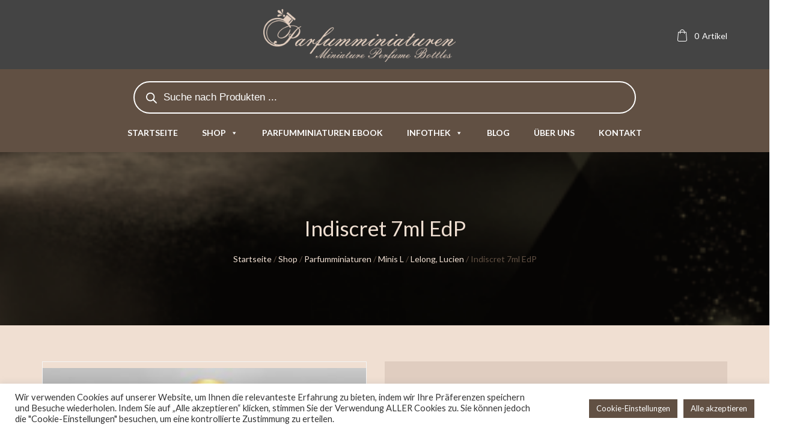

--- FILE ---
content_type: text/html; charset=UTF-8
request_url: https://parfumminis.com/shop/parfumminiaturen/minis-l/lelong-lucien1608804264/indiscret-7ml-edp/
body_size: 66842
content:
<!DOCTYPE html>
<html lang="de-DE">
<head>
<meta charset="UTF-8">
<meta name="viewport" content="width=device-width, initial-scale=1">
<link rel="profile" href="http://gmpg.org/xfn/11">

				<script>document.documentElement.className = document.documentElement.className + ' yes-js js_active js'</script>
				<title>Indiscret 7ml EdP &#8211; Parfumminiaturen</title>
<meta name='robots' content='max-image-preview:large' />
	<style>img:is([sizes="auto" i], [sizes^="auto," i]) { contain-intrinsic-size: 3000px 1500px }</style>
	<link rel='dns-prefetch' href='//www.google.com' />
<link rel='dns-prefetch' href='//fonts.googleapis.com' />
<link rel="alternate" type="application/rss+xml" title="Parfumminiaturen &raquo; Feed" href="https://parfumminis.com/feed/" />
<link rel="alternate" type="application/rss+xml" title="Parfumminiaturen &raquo; Kommentar-Feed" href="https://parfumminis.com/comments/feed/" />
<script type="text/javascript">
/* <![CDATA[ */
window._wpemojiSettings = {"baseUrl":"https:\/\/s.w.org\/images\/core\/emoji\/15.0.3\/72x72\/","ext":".png","svgUrl":"https:\/\/s.w.org\/images\/core\/emoji\/15.0.3\/svg\/","svgExt":".svg","source":{"concatemoji":"https:\/\/parfumminis.com\/wp-includes\/js\/wp-emoji-release.min.js?ver=6.7.4"}};
/*! This file is auto-generated */
!function(i,n){var o,s,e;function c(e){try{var t={supportTests:e,timestamp:(new Date).valueOf()};sessionStorage.setItem(o,JSON.stringify(t))}catch(e){}}function p(e,t,n){e.clearRect(0,0,e.canvas.width,e.canvas.height),e.fillText(t,0,0);var t=new Uint32Array(e.getImageData(0,0,e.canvas.width,e.canvas.height).data),r=(e.clearRect(0,0,e.canvas.width,e.canvas.height),e.fillText(n,0,0),new Uint32Array(e.getImageData(0,0,e.canvas.width,e.canvas.height).data));return t.every(function(e,t){return e===r[t]})}function u(e,t,n){switch(t){case"flag":return n(e,"\ud83c\udff3\ufe0f\u200d\u26a7\ufe0f","\ud83c\udff3\ufe0f\u200b\u26a7\ufe0f")?!1:!n(e,"\ud83c\uddfa\ud83c\uddf3","\ud83c\uddfa\u200b\ud83c\uddf3")&&!n(e,"\ud83c\udff4\udb40\udc67\udb40\udc62\udb40\udc65\udb40\udc6e\udb40\udc67\udb40\udc7f","\ud83c\udff4\u200b\udb40\udc67\u200b\udb40\udc62\u200b\udb40\udc65\u200b\udb40\udc6e\u200b\udb40\udc67\u200b\udb40\udc7f");case"emoji":return!n(e,"\ud83d\udc26\u200d\u2b1b","\ud83d\udc26\u200b\u2b1b")}return!1}function f(e,t,n){var r="undefined"!=typeof WorkerGlobalScope&&self instanceof WorkerGlobalScope?new OffscreenCanvas(300,150):i.createElement("canvas"),a=r.getContext("2d",{willReadFrequently:!0}),o=(a.textBaseline="top",a.font="600 32px Arial",{});return e.forEach(function(e){o[e]=t(a,e,n)}),o}function t(e){var t=i.createElement("script");t.src=e,t.defer=!0,i.head.appendChild(t)}"undefined"!=typeof Promise&&(o="wpEmojiSettingsSupports",s=["flag","emoji"],n.supports={everything:!0,everythingExceptFlag:!0},e=new Promise(function(e){i.addEventListener("DOMContentLoaded",e,{once:!0})}),new Promise(function(t){var n=function(){try{var e=JSON.parse(sessionStorage.getItem(o));if("object"==typeof e&&"number"==typeof e.timestamp&&(new Date).valueOf()<e.timestamp+604800&&"object"==typeof e.supportTests)return e.supportTests}catch(e){}return null}();if(!n){if("undefined"!=typeof Worker&&"undefined"!=typeof OffscreenCanvas&&"undefined"!=typeof URL&&URL.createObjectURL&&"undefined"!=typeof Blob)try{var e="postMessage("+f.toString()+"("+[JSON.stringify(s),u.toString(),p.toString()].join(",")+"));",r=new Blob([e],{type:"text/javascript"}),a=new Worker(URL.createObjectURL(r),{name:"wpTestEmojiSupports"});return void(a.onmessage=function(e){c(n=e.data),a.terminate(),t(n)})}catch(e){}c(n=f(s,u,p))}t(n)}).then(function(e){for(var t in e)n.supports[t]=e[t],n.supports.everything=n.supports.everything&&n.supports[t],"flag"!==t&&(n.supports.everythingExceptFlag=n.supports.everythingExceptFlag&&n.supports[t]);n.supports.everythingExceptFlag=n.supports.everythingExceptFlag&&!n.supports.flag,n.DOMReady=!1,n.readyCallback=function(){n.DOMReady=!0}}).then(function(){return e}).then(function(){var e;n.supports.everything||(n.readyCallback(),(e=n.source||{}).concatemoji?t(e.concatemoji):e.wpemoji&&e.twemoji&&(t(e.twemoji),t(e.wpemoji)))}))}((window,document),window._wpemojiSettings);
/* ]]> */
</script>
<style id='wp-emoji-styles-inline-css' type='text/css'>

	img.wp-smiley, img.emoji {
		display: inline !important;
		border: none !important;
		box-shadow: none !important;
		height: 1em !important;
		width: 1em !important;
		margin: 0 0.07em !important;
		vertical-align: -0.1em !important;
		background: none !important;
		padding: 0 !important;
	}
</style>
<link rel='stylesheet' id='wp-block-library-css' href='https://parfumminis.com/wp-includes/css/dist/block-library/style.min.css?ver=6.7.4' type='text/css' media='all' />
<link rel='stylesheet' id='jquery-selectBox-css' href='https://parfumminis.com/wp-content/plugins/yith-woocommerce-wishlist/assets/css/jquery.selectBox.css?ver=1.2.0' type='text/css' media='all' />
<link rel='stylesheet' id='yith-wcwl-font-awesome-css' href='https://parfumminis.com/wp-content/plugins/yith-woocommerce-wishlist/assets/css/font-awesome.css?ver=4.7.0' type='text/css' media='all' />
<link rel='stylesheet' id='woocommerce_prettyPhoto_css-css' href='//parfumminis.com/wp-content/plugins/woocommerce/assets/css/prettyPhoto.css?ver=3.1.6' type='text/css' media='all' />
<link rel='stylesheet' id='yith-wcwl-main-css' href='https://parfumminis.com/wp-content/plugins/yith-woocommerce-wishlist/assets/css/style.css?ver=3.38.0' type='text/css' media='all' />
<style id='yith-wcwl-main-inline-css' type='text/css'>
.yith-wcwl-share li a{color: #FFFFFF;}.yith-wcwl-share li a:hover{color: #FFFFFF;}.yith-wcwl-share a.facebook{background: #39599E; background-color: #39599E;}.yith-wcwl-share a.facebook:hover{background: #595A5A; background-color: #595A5A;}.yith-wcwl-share a.twitter{background: #45AFE2; background-color: #45AFE2;}.yith-wcwl-share a.twitter:hover{background: #595A5A; background-color: #595A5A;}.yith-wcwl-share a.pinterest{background: #AB2E31; background-color: #AB2E31;}.yith-wcwl-share a.pinterest:hover{background: #595A5A; background-color: #595A5A;}.yith-wcwl-share a.email{background: #FBB102; background-color: #FBB102;}.yith-wcwl-share a.email:hover{background: #595A5A; background-color: #595A5A;}.yith-wcwl-share a.whatsapp{background: #00A901; background-color: #00A901;}.yith-wcwl-share a.whatsapp:hover{background: #595A5A; background-color: #595A5A;}
</style>
<style id='classic-theme-styles-inline-css' type='text/css'>
/*! This file is auto-generated */
.wp-block-button__link{color:#fff;background-color:#32373c;border-radius:9999px;box-shadow:none;text-decoration:none;padding:calc(.667em + 2px) calc(1.333em + 2px);font-size:1.125em}.wp-block-file__button{background:#32373c;color:#fff;text-decoration:none}
</style>
<style id='global-styles-inline-css' type='text/css'>
:root{--wp--preset--aspect-ratio--square: 1;--wp--preset--aspect-ratio--4-3: 4/3;--wp--preset--aspect-ratio--3-4: 3/4;--wp--preset--aspect-ratio--3-2: 3/2;--wp--preset--aspect-ratio--2-3: 2/3;--wp--preset--aspect-ratio--16-9: 16/9;--wp--preset--aspect-ratio--9-16: 9/16;--wp--preset--color--black: #000000;--wp--preset--color--cyan-bluish-gray: #abb8c3;--wp--preset--color--white: #ffffff;--wp--preset--color--pale-pink: #f78da7;--wp--preset--color--vivid-red: #cf2e2e;--wp--preset--color--luminous-vivid-orange: #ff6900;--wp--preset--color--luminous-vivid-amber: #fcb900;--wp--preset--color--light-green-cyan: #7bdcb5;--wp--preset--color--vivid-green-cyan: #00d084;--wp--preset--color--pale-cyan-blue: #8ed1fc;--wp--preset--color--vivid-cyan-blue: #0693e3;--wp--preset--color--vivid-purple: #9b51e0;--wp--preset--gradient--vivid-cyan-blue-to-vivid-purple: linear-gradient(135deg,rgba(6,147,227,1) 0%,rgb(155,81,224) 100%);--wp--preset--gradient--light-green-cyan-to-vivid-green-cyan: linear-gradient(135deg,rgb(122,220,180) 0%,rgb(0,208,130) 100%);--wp--preset--gradient--luminous-vivid-amber-to-luminous-vivid-orange: linear-gradient(135deg,rgba(252,185,0,1) 0%,rgba(255,105,0,1) 100%);--wp--preset--gradient--luminous-vivid-orange-to-vivid-red: linear-gradient(135deg,rgba(255,105,0,1) 0%,rgb(207,46,46) 100%);--wp--preset--gradient--very-light-gray-to-cyan-bluish-gray: linear-gradient(135deg,rgb(238,238,238) 0%,rgb(169,184,195) 100%);--wp--preset--gradient--cool-to-warm-spectrum: linear-gradient(135deg,rgb(74,234,220) 0%,rgb(151,120,209) 20%,rgb(207,42,186) 40%,rgb(238,44,130) 60%,rgb(251,105,98) 80%,rgb(254,248,76) 100%);--wp--preset--gradient--blush-light-purple: linear-gradient(135deg,rgb(255,206,236) 0%,rgb(152,150,240) 100%);--wp--preset--gradient--blush-bordeaux: linear-gradient(135deg,rgb(254,205,165) 0%,rgb(254,45,45) 50%,rgb(107,0,62) 100%);--wp--preset--gradient--luminous-dusk: linear-gradient(135deg,rgb(255,203,112) 0%,rgb(199,81,192) 50%,rgb(65,88,208) 100%);--wp--preset--gradient--pale-ocean: linear-gradient(135deg,rgb(255,245,203) 0%,rgb(182,227,212) 50%,rgb(51,167,181) 100%);--wp--preset--gradient--electric-grass: linear-gradient(135deg,rgb(202,248,128) 0%,rgb(113,206,126) 100%);--wp--preset--gradient--midnight: linear-gradient(135deg,rgb(2,3,129) 0%,rgb(40,116,252) 100%);--wp--preset--font-size--small: 13px;--wp--preset--font-size--medium: 20px;--wp--preset--font-size--large: 36px;--wp--preset--font-size--x-large: 42px;--wp--preset--spacing--20: 0.44rem;--wp--preset--spacing--30: 0.67rem;--wp--preset--spacing--40: 1rem;--wp--preset--spacing--50: 1.5rem;--wp--preset--spacing--60: 2.25rem;--wp--preset--spacing--70: 3.38rem;--wp--preset--spacing--80: 5.06rem;--wp--preset--shadow--natural: 6px 6px 9px rgba(0, 0, 0, 0.2);--wp--preset--shadow--deep: 12px 12px 50px rgba(0, 0, 0, 0.4);--wp--preset--shadow--sharp: 6px 6px 0px rgba(0, 0, 0, 0.2);--wp--preset--shadow--outlined: 6px 6px 0px -3px rgba(255, 255, 255, 1), 6px 6px rgba(0, 0, 0, 1);--wp--preset--shadow--crisp: 6px 6px 0px rgba(0, 0, 0, 1);}:where(.is-layout-flex){gap: 0.5em;}:where(.is-layout-grid){gap: 0.5em;}body .is-layout-flex{display: flex;}.is-layout-flex{flex-wrap: wrap;align-items: center;}.is-layout-flex > :is(*, div){margin: 0;}body .is-layout-grid{display: grid;}.is-layout-grid > :is(*, div){margin: 0;}:where(.wp-block-columns.is-layout-flex){gap: 2em;}:where(.wp-block-columns.is-layout-grid){gap: 2em;}:where(.wp-block-post-template.is-layout-flex){gap: 1.25em;}:where(.wp-block-post-template.is-layout-grid){gap: 1.25em;}.has-black-color{color: var(--wp--preset--color--black) !important;}.has-cyan-bluish-gray-color{color: var(--wp--preset--color--cyan-bluish-gray) !important;}.has-white-color{color: var(--wp--preset--color--white) !important;}.has-pale-pink-color{color: var(--wp--preset--color--pale-pink) !important;}.has-vivid-red-color{color: var(--wp--preset--color--vivid-red) !important;}.has-luminous-vivid-orange-color{color: var(--wp--preset--color--luminous-vivid-orange) !important;}.has-luminous-vivid-amber-color{color: var(--wp--preset--color--luminous-vivid-amber) !important;}.has-light-green-cyan-color{color: var(--wp--preset--color--light-green-cyan) !important;}.has-vivid-green-cyan-color{color: var(--wp--preset--color--vivid-green-cyan) !important;}.has-pale-cyan-blue-color{color: var(--wp--preset--color--pale-cyan-blue) !important;}.has-vivid-cyan-blue-color{color: var(--wp--preset--color--vivid-cyan-blue) !important;}.has-vivid-purple-color{color: var(--wp--preset--color--vivid-purple) !important;}.has-black-background-color{background-color: var(--wp--preset--color--black) !important;}.has-cyan-bluish-gray-background-color{background-color: var(--wp--preset--color--cyan-bluish-gray) !important;}.has-white-background-color{background-color: var(--wp--preset--color--white) !important;}.has-pale-pink-background-color{background-color: var(--wp--preset--color--pale-pink) !important;}.has-vivid-red-background-color{background-color: var(--wp--preset--color--vivid-red) !important;}.has-luminous-vivid-orange-background-color{background-color: var(--wp--preset--color--luminous-vivid-orange) !important;}.has-luminous-vivid-amber-background-color{background-color: var(--wp--preset--color--luminous-vivid-amber) !important;}.has-light-green-cyan-background-color{background-color: var(--wp--preset--color--light-green-cyan) !important;}.has-vivid-green-cyan-background-color{background-color: var(--wp--preset--color--vivid-green-cyan) !important;}.has-pale-cyan-blue-background-color{background-color: var(--wp--preset--color--pale-cyan-blue) !important;}.has-vivid-cyan-blue-background-color{background-color: var(--wp--preset--color--vivid-cyan-blue) !important;}.has-vivid-purple-background-color{background-color: var(--wp--preset--color--vivid-purple) !important;}.has-black-border-color{border-color: var(--wp--preset--color--black) !important;}.has-cyan-bluish-gray-border-color{border-color: var(--wp--preset--color--cyan-bluish-gray) !important;}.has-white-border-color{border-color: var(--wp--preset--color--white) !important;}.has-pale-pink-border-color{border-color: var(--wp--preset--color--pale-pink) !important;}.has-vivid-red-border-color{border-color: var(--wp--preset--color--vivid-red) !important;}.has-luminous-vivid-orange-border-color{border-color: var(--wp--preset--color--luminous-vivid-orange) !important;}.has-luminous-vivid-amber-border-color{border-color: var(--wp--preset--color--luminous-vivid-amber) !important;}.has-light-green-cyan-border-color{border-color: var(--wp--preset--color--light-green-cyan) !important;}.has-vivid-green-cyan-border-color{border-color: var(--wp--preset--color--vivid-green-cyan) !important;}.has-pale-cyan-blue-border-color{border-color: var(--wp--preset--color--pale-cyan-blue) !important;}.has-vivid-cyan-blue-border-color{border-color: var(--wp--preset--color--vivid-cyan-blue) !important;}.has-vivid-purple-border-color{border-color: var(--wp--preset--color--vivid-purple) !important;}.has-vivid-cyan-blue-to-vivid-purple-gradient-background{background: var(--wp--preset--gradient--vivid-cyan-blue-to-vivid-purple) !important;}.has-light-green-cyan-to-vivid-green-cyan-gradient-background{background: var(--wp--preset--gradient--light-green-cyan-to-vivid-green-cyan) !important;}.has-luminous-vivid-amber-to-luminous-vivid-orange-gradient-background{background: var(--wp--preset--gradient--luminous-vivid-amber-to-luminous-vivid-orange) !important;}.has-luminous-vivid-orange-to-vivid-red-gradient-background{background: var(--wp--preset--gradient--luminous-vivid-orange-to-vivid-red) !important;}.has-very-light-gray-to-cyan-bluish-gray-gradient-background{background: var(--wp--preset--gradient--very-light-gray-to-cyan-bluish-gray) !important;}.has-cool-to-warm-spectrum-gradient-background{background: var(--wp--preset--gradient--cool-to-warm-spectrum) !important;}.has-blush-light-purple-gradient-background{background: var(--wp--preset--gradient--blush-light-purple) !important;}.has-blush-bordeaux-gradient-background{background: var(--wp--preset--gradient--blush-bordeaux) !important;}.has-luminous-dusk-gradient-background{background: var(--wp--preset--gradient--luminous-dusk) !important;}.has-pale-ocean-gradient-background{background: var(--wp--preset--gradient--pale-ocean) !important;}.has-electric-grass-gradient-background{background: var(--wp--preset--gradient--electric-grass) !important;}.has-midnight-gradient-background{background: var(--wp--preset--gradient--midnight) !important;}.has-small-font-size{font-size: var(--wp--preset--font-size--small) !important;}.has-medium-font-size{font-size: var(--wp--preset--font-size--medium) !important;}.has-large-font-size{font-size: var(--wp--preset--font-size--large) !important;}.has-x-large-font-size{font-size: var(--wp--preset--font-size--x-large) !important;}
:where(.wp-block-post-template.is-layout-flex){gap: 1.25em;}:where(.wp-block-post-template.is-layout-grid){gap: 1.25em;}
:where(.wp-block-columns.is-layout-flex){gap: 2em;}:where(.wp-block-columns.is-layout-grid){gap: 2em;}
:root :where(.wp-block-pullquote){font-size: 1.5em;line-height: 1.6;}
</style>
<link rel='stylesheet' id='contact-form-7-css' href='https://parfumminis.com/wp-content/plugins/contact-form-7/includes/css/styles.css?ver=5.9.8' type='text/css' media='all' />
<link rel='stylesheet' id='cookie-law-info-css' href='https://parfumminis.com/wp-content/plugins/cookie-law-info/legacy/public/css/cookie-law-info-public.css?ver=3.2.7' type='text/css' media='all' />
<link rel='stylesheet' id='cookie-law-info-gdpr-css' href='https://parfumminis.com/wp-content/plugins/cookie-law-info/legacy/public/css/cookie-law-info-gdpr.css?ver=3.2.7' type='text/css' media='all' />
<link rel='stylesheet' id='nb-fw-font-icon-css' href='https://parfumminis.com/wp-content/plugins/nb-fw/inc/src/nb-fw-font-icon.css?ver=20182108' type='text/css' media='all' />
<link rel='stylesheet' id='rs-plugin-settings-css' href='https://parfumminis.com/wp-content/plugins/revslider/public/assets/css/rs6.css?ver=6.3.3' type='text/css' media='all' />
<style id='rs-plugin-settings-inline-css' type='text/css'>
#rs-demo-id {}
</style>
<style id='woocommerce-inline-inline-css' type='text/css'>
.woocommerce form .form-row .required { visibility: visible; }
</style>
<link rel='stylesheet' id='trp-language-switcher-style-css' href='https://parfumminis.com/wp-content/plugins/translatepress-multilingual/assets/css/trp-language-switcher.css?ver=2.8.7' type='text/css' media='all' />
<link rel='stylesheet' id='megamenu-css' href='https://parfumminis.com/wp-content/uploads/maxmegamenu/style.css?ver=cbc1a4' type='text/css' media='all' />
<link rel='stylesheet' id='dashicons-css' href='https://parfumminis.com/wp-includes/css/dashicons.min.css?ver=6.7.4' type='text/css' media='all' />
<style id='dashicons-inline-css' type='text/css'>
[data-font="Dashicons"]:before {font-family: 'Dashicons' !important;content: attr(data-icon) !important;speak: none !important;font-weight: normal !important;font-variant: normal !important;text-transform: none !important;line-height: 1 !important;font-style: normal !important;-webkit-font-smoothing: antialiased !important;-moz-osx-font-smoothing: grayscale !important;}
</style>
<link rel='stylesheet' id='gateway-css' href='https://parfumminis.com/wp-content/plugins/woocommerce-paypal-payments/modules/ppcp-button/assets/css/gateway.css?ver=3.0.5' type='text/css' media='all' />
<link rel='stylesheet' id='brands-styles-css' href='https://parfumminis.com/wp-content/plugins/woocommerce/assets/css/brands.css?ver=9.8.6' type='text/css' media='all' />
<link rel='stylesheet' id='dgwt-wcas-style-css' href='https://parfumminis.com/wp-content/plugins/ajax-search-for-woocommerce/assets/css/style.min.css?ver=1.28.1' type='text/css' media='all' />
<link rel='stylesheet' id='nb-google-fonts-css' href='https://fonts.googleapis.com/css?family=Lato%3A100%2C300%2C400%2C700%2C900&#038;subset=latin%2Clatin-ext&#038;ver=6.7.4' type='text/css' media='all' />
<link rel='stylesheet' id='countdown-css' href='https://parfumminis.com/wp-content/plugins/antique-elements/widgets/assets/css/style.css?ver=20171103' type='text/css' media='all' />
<link rel='stylesheet' id='vc_nb_owl-carousel-css-css' href='https://parfumminis.com/wp-content/plugins/js_composer/assets/lib/owl-carousel2-dist/assets/owl.min.css?ver=6.4.2' type='text/css' media='all' />
<link rel='stylesheet' id='nbfwowlStyles-css' href='https://parfumminis.com/wp-content/plugins/antique-elements/widgets/assets/css/owlstyle.css?ver=6.4.2' type='text/css' media='all' />
<link rel='stylesheet' id='nbfwStyles-css' href='https://parfumminis.com/wp-content/plugins/antique-elements/widgets/assets/css/style.css?ver=6.4.2' type='text/css' media='all' />
<link rel='stylesheet' id='woocommerce-gzd-layout-css' href='https://parfumminis.com/wp-content/plugins/woocommerce-germanized/build/static/layout-styles.css?ver=3.18.3' type='text/css' media='all' />
<style id='woocommerce-gzd-layout-inline-css' type='text/css'>
.woocommerce-checkout .shop_table { background-color: #eeeeee; } .product p.deposit-packaging-type { font-size: 1.25em !important; } p.woocommerce-shipping-destination { display: none; }
                .wc-gzd-nutri-score-value-a {
                    background: url(https://parfumminis.com/wp-content/plugins/woocommerce-germanized/assets/images/nutri-score-a.svg) no-repeat;
                }
                .wc-gzd-nutri-score-value-b {
                    background: url(https://parfumminis.com/wp-content/plugins/woocommerce-germanized/assets/images/nutri-score-b.svg) no-repeat;
                }
                .wc-gzd-nutri-score-value-c {
                    background: url(https://parfumminis.com/wp-content/plugins/woocommerce-germanized/assets/images/nutri-score-c.svg) no-repeat;
                }
                .wc-gzd-nutri-score-value-d {
                    background: url(https://parfumminis.com/wp-content/plugins/woocommerce-germanized/assets/images/nutri-score-d.svg) no-repeat;
                }
                .wc-gzd-nutri-score-value-e {
                    background: url(https://parfumminis.com/wp-content/plugins/woocommerce-germanized/assets/images/nutri-score-e.svg) no-repeat;
                }
            
</style>
<link rel='stylesheet' id='bsf-Defaults-css' href='https://parfumminis.com/wp-content/uploads/smile_fonts/Defaults/Defaults.css?ver=3.19.8' type='text/css' media='all' />
<link rel='stylesheet' id='bsf-logo_brand-css' href='https://parfumminis.com/wp-content/uploads/smile_fonts/logo_brand/logo_brand.css?ver=3.19.8' type='text/css' media='all' />
<link rel='stylesheet' id='bsf-about_icon-css' href='https://parfumminis.com/wp-content/uploads/smile_fonts/about_icon/about_icon.css?ver=3.19.8' type='text/css' media='all' />
<link rel='stylesheet' id='bsf-font-content-css' href='https://parfumminis.com/wp-content/uploads/smile_fonts/font-content/font-content.css?ver=3.19.8' type='text/css' media='all' />
<link rel='stylesheet' id='fontello-css' href='https://parfumminis.com/wp-content/themes/antimall/assets/vendor/fontello/fontello.css?ver=1.0.0' type='text/css' media='all' />
<link rel='stylesheet' id='nbcore_front_style-css' href='https://parfumminis.com/wp-content/themes/antimall/assets/netbase/css/main.css?ver=1.0.0' type='text/css' media='all' />
<style id='nbcore_front_style-inline-css' type='text/css'>
#site-wrapper{background:rgb(240,223,210);}.nb-page-title-wrap,.single-blog .entry-author,.products .list-type-wrap,.shop-main.accordion-tabs .accordion-title-wrap,.woocommerce .woocommerce-message,.woocommerce .woocommerce-info,.woocommerce .woocommerce-error,.woocommerce-page .woocommerce-message,.woocommerce-page .woocommerce-info,.woocommerce-page .woocommerce-error,.cart-layout-2 .cart-totals-wrap,.blog.style-2 .post .entry-content,.nb-comment-form textarea,.comments-area,.blog .post .entry-cat a{background-color:#edf0f5;}.products.list-type .product .list-type-wrap .product-image:before{border-right-color:#edf0f5;}.main-logo{width:200px;}.footer-top-section a:hover,.footer-top-section .widget ul li a:hover,.footer-bot-section a:hover,.footer-bot-section .widget ul li a:hover{color:rgb(226,193,125);}a:hover,a:focus,a:active{color:rgb(182,138,94);}.ult-team-member-wrap ult-team-member-position,.site-header.header-home-1 .middle-section-wrap .container .menu-left .icon-header-wrap > span,.site-header.header-home-2 .bottom-section-wrap .container .bot-right .icon-header-wrap > span{font-family:Lato;}.error404 .site-main .home-link .icon-home{font-family:Lato !important;}body,.mini-cart-section,.nb-cart-section > span,.icon-header-wrap > span{font-family:Lato;font-weight:400;font-size:14px;}.button,.nb-primary-button,.post-password-form input[type='submit']{color:rgb(240,223,210) !important;background-color:rgb(97,80,67);border-color:rgba(0,0,0,0);}.button:hover,.nb-primary-button:hover,.button:focus,.nb-primary-button:focus{color:rgb(255,255,255);background-color:rgb(97,80,67);border-color:rgba(0,0,0,0);}.nb-secondary-button{color:rgb(240,223,210);background-color:rgb(97,80,67);border-color:rgba(0,0,0,0);}.nb-secondary-button:hover,.nb-secondary-button:focus{color:#ffffff;background-color:rgb(97,80,67);border-color:rgba(0,0,0,0);}.list-type .add_to_cart_button,.nb-primary-button,.nb-secondary-button,.single_add_to_cart_button,.post-password-form input[type='submit']{padding-left:30px;padding-right:30px;border-width:2px;border-radius:0px;}body,.paging-navigation .page-numbers,.widget ul li a,.woocommerce-breadcrumb a,.nb-social-icons > a,.wc-tabs > li:not(.active) a,.shop-main.accordion-tabs .accordion-title-wrap:not(.ui-state-active) a,.nb-account-dropdown a,.header-account-wrap .not-logged-in,.mid-inline .nb-account-dropdown a,.mid-inline .mini-cart-section span,.mid-inline .mini-cart-section a,.mid-inline .mini-cart-section strong,.entry-meta .byline a,.comments-link a{color:rgb(97,80,67);}h1{font-size:25px;}h2{font-size:22px;}h3{font-size:20px;}h4{font-size:18px;}h5{font-size:16px;}h6{font-size:14px;}h1,h2,h3,h4,h5,h6,h1 > a,h2 > a,h3 > a,h4 > a,h5 > a,h6 > a,.entry-title > a,.woocommerce-Reviews .comment-reply-title{font-family:Lato;font-weight:400;color:rgb(97,80,67);}.site-header .top-section-wrap{padding:10px 0;background-color:rgb(224,205,192);}.top-section-wrap .nb-header-sub-menu a{color:#e4e4e4;}.top-section-wrap .nb-header-sub-menu .sub-menu{background-color:rgb(224,205,192);}.site-header .middle-section-wrap{padding:20px 0;background-color:#ffffff;}.site-header:not(.mid-stack) .bot-section-wrap{padding:30px 0;}.site-header.mid-stack .nb-navbar > .menu-item > a{padding:30px 20px;}.site-header .bot-section-wrap{background-color:rgb(97,80,67);}.bot-section-wrap a,.bot-section-wrap span,.bot-section-wrap i,.bot-section-wrap div{color:rgb(240,223,210);}.middle-section-wrap a:hover,.middle-section-wrap span:hover,.middle-section-wrap i,.middle-section-wrap div{color:rgb(178,138,94);}.top-section-wrap a,.top-section-wrap span,.top-section-wrap i,.top-section-wrap div{color:#e4e4e4;}.nb-navbar .menu-item-has-children > a span:after,.icon-header-section .nb-cart-section,.nb-navbar .sub-menu > .menu-item:not(:last-child),.nb-header-sub-menu .sub-menu > .menu-item:not(:last-child),.widget .widget-title,.blog .classic .post .entry-footer,.single-post .single-blog .entry-footer,.nb-social-icons > a,.single-blog .entry-author-wrap,.shop-main:not(.wide) .single-product-wrap .product_meta,.shop-main.accordion-tabs .accordion-item .accordion-title-wrap,.shop-main.horizontal-tabs .wc-tabs-wrapper,.shop_table thead th,.shop_table th,.shop_table td,.mini-cart-wrap .total,.widget.widget_nav_menu .menu-item .sub-menu,.icon-header-wrap .nb-account-dropdown ul li:not(:last-of-type) a,.widget tbody th,.widget tbody td,.widget ul > li:not(:last-of-type),.blog .post .entry-image .entry-cat,.comment-list .comment,.nb-comment-form textarea,.paging-navigation.pagination-style-1 .page-numbers.current,.page-links a,.woocommerce-pagination.pagination-style-1 .page-numbers.current{border-color:rgb(228,228,228);}@media (max-width:767px){.shop_table.cart{border:1px solid rgb(228,228,228);}.shop_table.cart td{border-bottom:1px solid rgb(228,228,228);}}#simplemodal-login-container-education form .submit input:hover,.faq-form input[type='submit']:hover,.woocommerce-Reviews .comment-form .form-submit .submit:hover,.vc_btn3-container.button_viewmore > a:hover,.vc_btn3-container.button_sellnow > a:hover,#wpcf7-f326-p120-o1 .wpcf7-form-control.wpcf7-submit:hover{background-color:rgb(97,80,67) !important;}.post-password-form input[type='submit']:hover,.start_selling .wpb_wrapper .aio-icon-component .aio-icon.circle:hover,.home-page-2 .home2_sesson_3 .wpb_column .vc_column-inner .aio-icon-component .aio-icon.circle:hover,.cart-notice-wrap .cart-url:hover,.content_sesson_3 .aio-icon-img.uavc-circle:hover,.start_selling .aio-icon-component .aio-icon-left .aio-icon-img:hover{background-color:rgb(97,80,67);}.about_us .about-session-1 .about_sesson_1_left .about_sesson_1_left_bottom .wpb_column .vc_column-inner .aio-icon-component .aio-icon-left .aio-icon{border:7px solid rgb(240,223,210);}.about_us .about-session-1 .about_session_1_right .wpb_single_image > figure:before,.start_selling .wpb_single_image .vc_figure:before{border:5px solid rgb(240,223,210);}.nb-back-to-top-wrap a.light{background-color:rgb(240,223,210);}.sticky{border-top:1px solid rgb(97,80,67);box-shadow:0px 0px 20px rgb(97,80,67);}.product .product-image .onsale,.wc-tabs > li.active,.product .onsale.sale-style-2 .percent,.wc-tabs-wrapper .woocommerce-Reviews #review_form_wrapper .comment-respond,.site-header.mid-stack .main-navigation .nb-navbar > .menu-item:hover,.shop-main.accordion-tabs .accordion-item .accordion-title-wrap.ui-accordion-header-active,.widget .tagcloud a,.single-product .single-product-wrap .entry-summary .yith-wcwl-add-to-wishlist,.footer-top-section .widget .tagcloud a,.cart-notice-wrap .cart-url,.footer-bot-section .widget .tagcloud a,.custom_blog .nb_layout_wp-img-topbot .nb-post-block .nb-post-content .nb-post-readmore > a,.loading.demo7 #loading-center #loading-center-absolute .object,.loading.demo3 #loading-center #loading-center-absolute .object,.cart-notice-wrap .cart-notice{border-color:rgb(97,80,67);}.loading.demo14 #loading-center #loading-center-absolute .object{border-left-color:rgb(97,80,67);border-right-color:rgb(97,80,67);}.loading.demo15 #loading-center #loading-center-absolute .object{border-left-color:rgb(97,80,67);border-top-color:rgb(97,80,67);}.faq-form input[type='submit'],.widget .widget-title:before,.home2_custom_blog .nb_wp_post .nb_wp_post-i .nb-post-block .nb-post-content .readmore:hover,.about_us .about-session-1 .about_sesson_1_left .about_sesson_1_left_bottom .vc_column-inner .aio-icon-component .aio-icon-left .aio-icon,.paging-navigation.pagination-style-2 .current,.custom_blog .nb_layout_wp-img-topbot .nb-post-block .nb-post-content .nb-post-readmore > a:hover,.content_sesson_3 .aio-icon-img.uavc-circle,.home-page-3 .become-a-seller .aio-icon.circle,.home-page-2 .home2_sesson_3 .wpb_column .vc_column-inner .aio-icon-component .aio-icon.circle,.start_selling .wpb_wrapper .aio-icon-component .aio-icon.circle,.product .onsale.sale-style-1,.site-header.header-home-1 .bot-section-wrap .bot-section .icon-menu,product .single-product-wrap .entry-summary .cart .single_add_to_cart_button:hover,.woocommerce-pagination.pagination-style-2 span.current,.sticky-sidebar .widget_price_filter .price_slider_amount > button:hover,.single-product .single-product-wrap .compare:hover,.shop-main.right-dots .flickity-page-dots .dot,.cart-notice-wrap .cart-url,.home-page-2 .nb-back-to-top-wrap a.light:hover,.single-product .single-product-wrap .entry-summary .yith-wcwl-add-to-wishlist:hover,.site-header.header-home-3 .bot-section-wrap .bot-section .icon-menu,.error404 main .home-link,.start_selling .aio-icon-component .aio-icon-left .aio-icon-img,.home3-product-cat a.vc_single_image-wrapper:hover span.img-cat-name,#loginform .footer__right > a:hover,#registerform .footer__right > a:hover,.wc-tabs-wrapper .form-submit input,.single-product-wrap .product_meta .availability_wrapper .in-stock,#mega-menu-wrap-primary #mega-menu-primary > li.mega-menu-item > a.mega-menu-link:hover,.nb-input-group .search-button button,#wpcf7-f326-p120-o1 .wpcf7-submit:hover,.woocommerce-Reviews .comment-form .form-submit .submit,#wpcf7-f326-p120-o1 .wpcf7-form-control.wpcf7-submit,.product .product-action .button:hover,.woocommerce .shop-main .woocommerce-pagination .page-numbers.current,.single-product .single-product-wrap .entry-summary .cart .single_add_to_cart_button:hover,.nb-back-to-top-wrap a:hover,.woocommerce .widget_price_filter .ui-slider .ui-slider-handle,.site-header.header-home-2 .mid-section-wrap,#mega-menu-wrap-primary #mega-menu-primary > li.mega-menu-item > a.mega-menu-link:hover,#mega-menu-wrap-primary #mega-menu-primary > li.mega-menu-item.mega-toggle-on > a.mega-menu-link,.loading #loading-center #loading-center-absolute #object,.loading #loading-center #loading-center-absolute .object,.loading #loading-center .object-one,.loading #loading-center .object-two,.single-product-wrap .yith-wcwl-add-to-wishlist{background-color:rgb(97,80,67);}.widget .tagcloud a:hover,.mega-menu-wrap,.tab_product .vc_tta-tabs-list .vc_tta-tab.vc_active > a,.sesson_2 .vc_tta-container .vc_tta-panels-container .vc_tta-panel.vc_active .vc_tta-panel-heading,#simplemodal-login-container-education form .submit input,.header-home-3 .menu-main-menu-wrap{background-color:rgb(97,80,67)!important;}.swiper-pagination .swiper-pagination-bullet-active{background:rgb(97,80,67);}.vc_btn3-container.button_viewmore > a,.vc_btn3-container.button_sellnow > a{background-color:rgb(97,80,67) !important;color:#fff !important;}.home2_custom_blog .nb_wp_post .nb_wp_post-i .nb-post-block .nb-post-content .readmore,.sticky-sidebar .widget_price_filter .price_slider_amount > button,.single-product .single-product-wrap .compare:hover,.single-product .single-product-wrap .entry-summary .cart .single_add_to_cart_button,.single-product .single-product-wrap .yith-wcwl-add-to-wishlist,.single-product-wrap .product-image .thumb-gallery .swiper-slide.swiper-slide-active,.home2_custom_blog .nb_wp_post .nb_wp_post-i .nb-post-block .nb-post-content .readmore:hover{border:1px solid rgb(97,80,67);}#simplemodal-login-form .simplemodal-login-fields p >input:focus,#simplemodal-login-form .simplemodal__footer .footer__right a,.single-product .single-product-wrap .compare{border:1px solid rgb(97,80,67)!important;}.woocommerce .woocommerce-message,.woocommerce-page .woocommerce-message{border-top:3px solid rgb(97,80,67);}.site-header.header-home-1 .middle-section-wrap .container .menu-left .header-search-wrap .search-form.visible .nb-input-group .search-field:focus,.nb-input-group .search-field:focus,.site-header.header-home-2 .bottom-section-wrap .container .bot-right .header-search-wrap .search-form.visible .nb-input-group .search-field:focus,.site-header.header-home-3 .middle-section-wrap .container .bot-right .header-search-wrap .search-form.visible .nb-input-group .search-field:focus,.search .content-search .no-results .nb-input-group .search-field:focus,.widget_search .nb-input-group .search-field:focus{border:2px solid rgb(97,80,67);}.paging-navigation .page-numbers:hover,a,.sticky .entry-content:before,.about_us .about-team .team_people .ult-team-member-wrap .ult-social-buttons > a:hover,.product .star-rating:before,.wishlist_table tr td.product-stock-status span.wishlist-in-stock,.customer_vender .customer_content .wpb_column .vc_column-inner .wpb_text_column:before,.single-product-wrap .yith-wcwl-add-to-wishlist i,.home2_custom_blog .nb_wp_post .nb_wp_post-i .nb-post-block .nb-post-content .readmore,.product .star-rating span,.widget ul li a:hover,.nb-page-title-wrap .entry-title > a:hover,.nb-page-title-wrap .entry-cat > a:hover,.site-header.header-home-1 .middle-section-wrap .container .menu-left .icon-header-wrap .nb-cart-section .icon-bag:hover,.single-product-wrap .price ins,.uavc-list-content .uavc-list-icon,.category .blog.meta-align-center .post .entry-title > a:hover,.single-product .single-product-wrap .entry-summary .yith-wcwl-add-to-wishlist .yith-wcwl-add-button.show .icon-heart-empty,.single-product-wrap .price > span.amount,.woocommerce-breadcrumb > a:hover,.woocommerce .woocommerce-message:before,.woocommerce-page .woocommerce-message:before,.site-header.header-home-2 .bottom-section-wrap .container .bot-right .header-search-wrap .search-form:hover,.wc-tabs > li.active a,.shop-main .woocommerce-Reviews #review_form_wrapper .stars:hover a::before,.site-header.header-home-2 .bottom-section-wrap .container .bot-section ul li a:hover,.custom_blog .nb_layout_wp-img-topbot .nb-post-block .nb-post-content .nb-post-readmore > a,.wc-tabs > li.active a:focus,.shop-main .woocommerce-Reviews #review_form_wrapper .stars.selected a.active::before,.site-header.header-home-2 .bottom-section-wrap .container .bot-right .icon-header-wrap .header-cart-wrap .nb-cart-section .icon-bag:hover,.wc-tabs .ui-accordion-header-active a,.sticky-sidebar .widget_product_categories .product-categories > li:hover > a,.single-product .single-product-wrap .entry-summary .yith-wcwl-add-to-wishlist:hover .yith-wcwl-wishlistexistsbrowse.show .icon-heart-empty,.wc-tabs .ui-accordion-header-active a:focus,.product .price,.product_list_widget .product-title:hover > a,.site-header.header-home-2 .bottom-section-wrap .container .bot-right .icon-header-wrap .header-cart-wrap .mini-cart-section .mini-cart-wrap .cart_list .minicart-pd-meta > a:hover,.wc-tabs .ui-accordion-header-active a:hover,.site-footer .footer-top-section .footer-social > a:hover > span,.category .blog.meta-align-center .post .entry-content .comments-link > a:hover,.blog .classic .post .entry-meta .byline .author > a:hover,.shop-main.accordion-tabs .ui-accordion-header-active:after,.products-column .product .price,.site-footer .footer-abs-section .row .footer-abs-left > a,.site-header.header-home-1 .bot-section-wrap .nb-navbar .sub-menu li a:hover > span,.shop_table .cart_item td .amount,.category .blog.meta-align-center .post .entry-content .entry-meta .author > a:hover,.testimorial_page .nb_testimonials .nb_testimonial-item .nb_testimonial-box2 .nb_testimonial-info .nb_testimonial-position,.cart_totals .order-total .amount,.logo_brand .wpb_column .aio-icon > i:hover,.site-footer .footer-abs-section .footer-abs-left > a:hover,.site-header .mega_menu_customer .mega-sub-menu .mega-menu-column:not(.img_right_mega) .mega-menu-item .menu > li > a:hover,.shop_table.woocommerce-checkout-review-order-table .order-total .amount,.search-results .content-search > article .entry-meta > span > span > a:hover,.nb-navbar .sub-menu > .menu-item > a:hover >span,.single-product .single-product-wrap .entry-summary .yith-wcwl-add-to-wishlist:hover .yith-wcwl-wishlistaddedbrowse.show .icon-heart-empty,.woocommerce-order .woocommerce-thankyou-order-received,.search-results .content-search > article .entry-title > a:hover,.single-product-wrap .yith-wcwl-add-to-wishlist:hover i,.error404 main .pnf-heading,.error404 main h1,.woocommerce-order .woocommerce-table--order-details .amount,.sesson_1 .wpb_column .vc_column-inner .wpb_text_column .wpb_wrapper > p > a,.bottom-section-wrap .container .bot-right .icon-header-wrap .header-cart-wrap .mini-cart-section .mini-cart-wrap .cart_list .mini_cart_item .remove:hover > i,.paging-navigation.pagination-style-1 .current,.woocommerce .woocommerce-info:before,.woocommerce-page .woocommerce-info:before,.testimorial_page .nb_testimonials .nb_testimonial-item .nb_testimonial-box2 .nb_testimonial-content:before,.home3_section_faq_testimonial .customer_vendor .customer_content .wpb_column .vc_column-inner > .wpb_wrapper .wpb_text_column:before,.blog .post .entry-cat a:hover,.blog .classic .post .entry-text .page-links a:hover,.home3_section_faq_testimonial .customer_vendor .customer_content .wpb_column .vc_column-inner > .wpb_wrapper .uvc-sub-heading,.text-logo > a:hover,.blog .classic .post .entry-title > a:hover,.comments-link a:hover,.woocommerce-pagination.pagination-style-1 .page-numbers.current,.galary_collection .uvc-main-heading > h2,.customer_vender .customer_content .wpb_column .testimorial_vendor .uvc-sub-heading,.error404 .site-main .home-link .icon-home:hover,.site-header .widget-woocommerce-currency-switcher .dd-container .dd-options .dd-option:hover{color:rgb(97,80,67);}.site-header .menu-main-menu-wrap .mega-menu-wrap .mega-menu .mega-menu-grid.mega-toggle-on .mega-sub-menu .mega_menu_customer .mega-sub-menu > li .menu > li > a:hover,.site-header .menu-main-menu-wrap .mega-menu-wrap .mega-menu .mega-menu-item:not(.mega-menu-grid).mega-toggle-on .mega-sub-menu > li > a:hover,.site-header.header-home-1 .middle-section-wrap .container .menu-left .header-search-wrap .search-form.visible .nb-input-group .search-button:hover > button > i,.sticky-sidebar .widget_search .nb-input-group .search-button > button:hover .icon-search,.single-product .single-product-wrap .compare,.site-header.header-home-2 .bottom-section-wrap .container .bot-right .header-search-wrap .search-form.visible .nb-input-group .search-button:hover > button > i,.site-header.header-home-3 .middle-section-wrap .container .bot-right .header-search-wrap .search-form.visible .nb-input-group .search-button:hover > button > i,.search .content-search .no-results .nb-input-group .search-button:hover .icon-search,.sticky-sidebar .widget_price_filter .price_slider_amount > button,.widget_search .nb-input-group .search-button:hover .icon-search,.site-header.header-home-2 .mega-menu-wrap > ul > li > a:hover,.site-header .mega_menu_customer .mega-sub-menu .mega-menu-column .custom-html-widget > a:hover,.site-header .mega-menu-wrap .mega-menu .mega-menu-flyout .mega-sub-menu .mega-menu-item .mega-menu-link:hover,#simplemodal-login-form .simplemodal__footer .footer__right a,.single-product .single-product-wrap .entry-summary .cart .single_add_to_cart_button{color:rgb(97,80,67) !important;}.nb-page-title-wrap{padding-top:100px;padding-bottom:100px;background-image:url(https://parfumminis.com/wp-content/uploads/2021/02/cropped-banner_3_NEU-300x93-1.png);background-size:cover;background-position:50% 50%;}.nb-page-title .entry-meta,.nb-page-title-wrap a,.nb-page-title-wrap h1,.single-product .single-product-wrap .entry-summary .yith-wcwl-add-to-wishlist:hover a .feedback,nb-page-title-wrap nav{color:rgb(240,223,210);}.nb-page-title-wrap h1{font-size:35px;}.woocommerce-page.wc-no-sidebar #primary{width:100%;}.shop-main .products.grid-type .product:nth-child(four-columnsn + 1){clear:both;}.footer-top-section{background-color:rgb(97,80,67);}.footer-top-section h1,.footer-top-section h2,.footer-top-section h3,.footer-top-section h4,.footer-top-section h5,.footer-top-section h6,.footer-top-section .widget-title a{color:rgb(240,223,210);}.footer-top-section,.footer-top-section a,.footer-top-section .widget ul li a{color:rgb(240,223,210);}.footer-top-section .widget .tagcloud a{border-color:rgb(240,223,210);}.footer-bot-section{background-color:rgb(182,138,94);}.woocommerce .woocommerce-info,.woocommerce-page .woocommerce-info{border-top:3px solid rgb(97,80,67);}footer.site-footer .footer-top-section{padding-top:15px;padding-bottom:15px;border-bottom:1px solid rgba(255,255,255,0);}footer.site-footer .footer-bot-section{padding-top:15px;padding-bottom:15px;border-bottom:1px solid rgba(255,255,255,0);}.footer-bot-section h1,.footer-bot-section h2,.footer-bot-section h3,.footer-bot-section h4,.footer-bot-section h5,.footer-bot-section h6,.footer-bot-section .widget-title a{color:rgb(255,255,255);}.footer-bot-section,.footer-bot-section a,.footer-bot-section .widget ul li a{color:rgb(255,255,255);}.footer-bot-section .widget .tagcloud a{border-color:rgb(255,255,255);}.footer-abs-section{color:rgb(97,80,67);background-color:rgb(255,255,255);padding-top:10px;padding-bottom:10px;}.footer-abs-section a,.footer-abs-section p{color:rgb(97,80,67);}.single-blog .nb-page-title .entry-title,.single-blog .entry-title{font-size:50px;}@media (min-width:576px){.shop-main:not(.wide) .single-product-wrap .product-image{-webkit-box-flex:0;-ms-flex:0 0 50%;flex:0 0 50%;max-width:50%;}.shop-main:not(.wide) .single-product-wrap .entry-summary{-webkit-box-flex:0;-ms-flex:0 0 calc(100% - 50%);flex:0 0 calc(100% - 50%);max-width:calc(100% - 50%);}}@media (min-width:992px){.site-content .blog #primary,.site-content .single-blog #primary{-webkit-box-flex:0;-ms-flex:0 0 75%;flex:0 0 75%;max-width:75%;}.site-content .blog #secondary,.site-content .single-blog #secondary{-webkit-box-flex:0;-ms-flex:0 0 calc(100% - 75%);flex:0 0 calc(100% - 75%);max-width:calc(100% - 75%);}.single-blog #secondary,.blog #secondary{padding-left:30px;}.archive.woocommerce .shop-main{order:2;}.archive.woocommerce #secondary{padding-right:30px;padding-left:15px;}.archive.woocommerce.wc-left-sidebar .shop-main,.archive.woocommerce.wc-right-sidebar .shop-main,.archive.woocommerce.wc-has-sidebar .shop-main{-webkit-box-flex:0;-ms-flex:0 0 75%;flex:0 0 75%;max-width:75%;}.archive.woocommerce.wc-left-sidebar #secondary,.archive.woocommerce.wc-right-sidebar #secondary,.archive.woocommerce.wc-has-sidebar #secondary{-webkit-box-flex:0;-ms-flex:0 0 calc(100% - 75%);flex:0 0 calc(100% - 75%);max-width:calc(100% - 75%);}}
</style>
<link rel='stylesheet' id='magnific-popup-css' href='https://parfumminis.com/wp-content/themes/antimall/assets/vendor/magnific-popup/magnific-popup.css?ver=2.0.5' type='text/css' media='all' />
<link rel='stylesheet' id='swiper-css' href='https://parfumminis.com/wp-content/themes/antimall/assets/vendor/swiper/swiper.min.css?ver=3.4.2' type='text/css' media='all' />
<script type="text/javascript" src="https://parfumminis.com/wp-includes/js/jquery/jquery.min.js?ver=3.7.1" id="jquery-core-js"></script>
<script type="text/javascript" src="https://parfumminis.com/wp-includes/js/jquery/jquery-migrate.min.js?ver=3.4.1" id="jquery-migrate-js"></script>
<script type="text/javascript" id="cookie-law-info-js-extra">
/* <![CDATA[ */
var Cli_Data = {"nn_cookie_ids":[],"cookielist":[],"non_necessary_cookies":[],"ccpaEnabled":"","ccpaRegionBased":"","ccpaBarEnabled":"","strictlyEnabled":["necessary","obligatoire"],"ccpaType":"gdpr","js_blocking":"1","custom_integration":"","triggerDomRefresh":"","secure_cookies":""};
var cli_cookiebar_settings = {"animate_speed_hide":"500","animate_speed_show":"500","background":"#FFF","border":"#b1a6a6c2","border_on":"","button_1_button_colour":"#615043","button_1_button_hover":"#4e4036","button_1_link_colour":"#fff","button_1_as_button":"1","button_1_new_win":"","button_2_button_colour":"#333","button_2_button_hover":"#292929","button_2_link_colour":"#444","button_2_as_button":"","button_2_hidebar":"","button_3_button_colour":"#dedfe0","button_3_button_hover":"#b2b2b3","button_3_link_colour":"#333333","button_3_as_button":"1","button_3_new_win":"","button_4_button_colour":"#615043","button_4_button_hover":"#4e4036","button_4_link_colour":"#ffffff","button_4_as_button":"1","button_7_button_colour":"#615043","button_7_button_hover":"#4e4036","button_7_link_colour":"#fff","button_7_as_button":"1","button_7_new_win":"","font_family":"inherit","header_fix":"","notify_animate_hide":"1","notify_animate_show":"","notify_div_id":"#cookie-law-info-bar","notify_position_horizontal":"right","notify_position_vertical":"bottom","scroll_close":"","scroll_close_reload":"","accept_close_reload":"","reject_close_reload":"","showagain_tab":"","showagain_background":"#fff","showagain_border":"#000","showagain_div_id":"#cookie-law-info-again","showagain_x_position":"100px","text":"#333333","show_once_yn":"","show_once":"10000","logging_on":"","as_popup":"","popup_overlay":"1","bar_heading_text":"","cookie_bar_as":"banner","popup_showagain_position":"bottom-right","widget_position":"left"};
var log_object = {"ajax_url":"https:\/\/parfumminis.com\/wp-admin\/admin-ajax.php"};
/* ]]> */
</script>
<script type="text/javascript" src="https://parfumminis.com/wp-content/plugins/cookie-law-info/legacy/public/js/cookie-law-info-public.js?ver=3.2.7" id="cookie-law-info-js"></script>
<script type="text/javascript" src="https://parfumminis.com/wp-content/plugins/recaptcha-woo/js/rcfwc.js?ver=1.0" id="rcfwc-js-js" defer="defer" data-wp-strategy="defer"></script>
<script type="text/javascript" src="https://www.google.com/recaptcha/api.js?explicit&amp;hl=de_DE" id="recaptcha-js" defer="defer" data-wp-strategy="defer"></script>
<script type="text/javascript" src="https://parfumminis.com/wp-content/plugins/revslider/public/assets/js/rbtools.min.js?ver=6.3.3" id="tp-tools-js"></script>
<script type="text/javascript" src="https://parfumminis.com/wp-content/plugins/revslider/public/assets/js/rs6.min.js?ver=6.3.3" id="revmin-js"></script>
<script type="text/javascript" src="https://parfumminis.com/wp-content/plugins/woocommerce/assets/js/jquery-blockui/jquery.blockUI.min.js?ver=2.7.0-wc.9.8.6" id="jquery-blockui-js" data-wp-strategy="defer"></script>
<script type="text/javascript" id="wc-add-to-cart-js-extra">
/* <![CDATA[ */
var wc_add_to_cart_params = {"ajax_url":"\/wp-admin\/admin-ajax.php","wc_ajax_url":"\/?wc-ajax=%%endpoint%%","i18n_view_cart":"Warenkorb anzeigen","cart_url":"https:\/\/parfumminis.com\/warenkorb\/","is_cart":"","cart_redirect_after_add":"no"};
/* ]]> */
</script>
<script type="text/javascript" src="https://parfumminis.com/wp-content/plugins/woocommerce/assets/js/frontend/add-to-cart.min.js?ver=9.8.6" id="wc-add-to-cart-js" data-wp-strategy="defer"></script>
<script type="text/javascript" id="wc-single-product-js-extra">
/* <![CDATA[ */
var wc_single_product_params = {"i18n_required_rating_text":"Bitte w\u00e4hle eine Bewertung","i18n_rating_options":["1 von 5\u00a0Sternen","2 von 5\u00a0Sternen","3 von 5\u00a0Sternen","4 von 5\u00a0Sternen","5 von 5\u00a0Sternen"],"i18n_product_gallery_trigger_text":"Bildergalerie im Vollbildmodus anzeigen","review_rating_required":"yes","flexslider":{"rtl":false,"animation":"slide","smoothHeight":true,"directionNav":false,"controlNav":"thumbnails","slideshow":false,"animationSpeed":500,"animationLoop":false,"allowOneSlide":false},"zoom_enabled":"","zoom_options":[],"photoswipe_enabled":"","photoswipe_options":{"shareEl":false,"closeOnScroll":false,"history":false,"hideAnimationDuration":0,"showAnimationDuration":0},"flexslider_enabled":""};
/* ]]> */
</script>
<script type="text/javascript" src="https://parfumminis.com/wp-content/plugins/woocommerce/assets/js/frontend/single-product.min.js?ver=9.8.6" id="wc-single-product-js" defer="defer" data-wp-strategy="defer"></script>
<script type="text/javascript" src="https://parfumminis.com/wp-content/plugins/woocommerce/assets/js/js-cookie/js.cookie.min.js?ver=2.1.4-wc.9.8.6" id="js-cookie-js" defer="defer" data-wp-strategy="defer"></script>
<script type="text/javascript" id="woocommerce-js-extra">
/* <![CDATA[ */
var woocommerce_params = {"ajax_url":"\/wp-admin\/admin-ajax.php","wc_ajax_url":"\/?wc-ajax=%%endpoint%%","i18n_password_show":"Passwort anzeigen","i18n_password_hide":"Passwort verbergen"};
/* ]]> */
</script>
<script type="text/javascript" src="https://parfumminis.com/wp-content/plugins/woocommerce/assets/js/frontend/woocommerce.min.js?ver=9.8.6" id="woocommerce-js" defer="defer" data-wp-strategy="defer"></script>
<script type="text/javascript" src="https://parfumminis.com/wp-content/plugins/translatepress-multilingual/assets/js/trp-frontend-compatibility.js?ver=2.8.7" id="trp-frontend-compatibility-js"></script>
<script type="text/javascript" src="https://parfumminis.com/wp-content/plugins/js_composer/assets/js/vendors/woocommerce-add-to-cart.js?ver=6.4.2" id="vc_woocommerce-add-to-cart-js-js"></script>
<script type="text/javascript" src="https://parfumminis.com/wp-content/plugins/antique-elements/widgets/assets/js/jquery.mb-comingsoon.min.js?ver=20171103" id="countdown-js"></script>
<script type="text/javascript" src="https://parfumminis.com/wp-content/plugins/js_composer/assets/lib/bower/imagesloaded/imagesloaded.pkgd.min.js?ver=6.7.4" id="vc_grid-js-imagesloaded-js"></script>
<script type="text/javascript" id="wc-gzd-unit-price-observer-queue-js-extra">
/* <![CDATA[ */
var wc_gzd_unit_price_observer_queue_params = {"ajax_url":"\/wp-admin\/admin-ajax.php","wc_ajax_url":"\/?wc-ajax=%%endpoint%%","refresh_unit_price_nonce":"579ec78b44"};
/* ]]> */
</script>
<script type="text/javascript" src="https://parfumminis.com/wp-content/plugins/woocommerce-germanized/build/static/unit-price-observer-queue.js?ver=3.18.3" id="wc-gzd-unit-price-observer-queue-js" defer="defer" data-wp-strategy="defer"></script>
<script type="text/javascript" src="https://parfumminis.com/wp-content/plugins/woocommerce/assets/js/accounting/accounting.min.js?ver=0.4.2" id="accounting-js"></script>
<script type="text/javascript" id="wc-gzd-unit-price-observer-js-extra">
/* <![CDATA[ */
var wc_gzd_unit_price_observer_params = {"wrapper":".product","price_selector":{"p.price":{"is_total_price":false,"is_primary_selector":true,"quantity_selector":""}},"replace_price":"1","product_id":"2840","price_decimal_sep":",","price_thousand_sep":".","qty_selector":"input.quantity, input.qty","refresh_on_load":""};
/* ]]> */
</script>
<script type="text/javascript" src="https://parfumminis.com/wp-content/plugins/woocommerce-germanized/build/static/unit-price-observer.js?ver=3.18.3" id="wc-gzd-unit-price-observer-js" defer="defer" data-wp-strategy="defer"></script>
<link rel="https://api.w.org/" href="https://parfumminis.com/wp-json/" /><link rel="alternate" title="JSON" type="application/json" href="https://parfumminis.com/wp-json/wp/v2/product/2840" /><link rel="EditURI" type="application/rsd+xml" title="RSD" href="https://parfumminis.com/xmlrpc.php?rsd" />
<meta name="generator" content="WordPress 6.7.4" />
<meta name="generator" content="WooCommerce 9.8.6" />
<link rel="canonical" href="https://parfumminis.com/shop/parfumminiaturen/minis-l/lelong-lucien1608804264/indiscret-7ml-edp/" />
<link rel='shortlink' href='https://parfumminis.com/?p=2840' />
<link rel="alternate" title="oEmbed (JSON)" type="application/json+oembed" href="https://parfumminis.com/wp-json/oembed/1.0/embed?url=https%3A%2F%2Fparfumminis.com%2Fshop%2Fparfumminiaturen%2Fminis-l%2Flelong-lucien1608804264%2Findiscret-7ml-edp%2F" />
<link rel="alternate" title="oEmbed (XML)" type="text/xml+oembed" href="https://parfumminis.com/wp-json/oembed/1.0/embed?url=https%3A%2F%2Fparfumminis.com%2Fshop%2Fparfumminiaturen%2Fminis-l%2Flelong-lucien1608804264%2Findiscret-7ml-edp%2F&#038;format=xml" />
<link rel="alternate" hreflang="de-DE" href="https://parfumminis.com/shop/parfumminiaturen/minis-l/lelong-lucien1608804264/indiscret-7ml-edp/"/>
<link rel="alternate" hreflang="en-GB" href="https://parfumminis.com/en/shop/parfumminiaturen/minis-l/lelong-lucien1608804264/indiscret-7ml-edp/"/>
<link rel="alternate" hreflang="de" href="https://parfumminis.com/shop/parfumminiaturen/minis-l/lelong-lucien1608804264/indiscret-7ml-edp/"/>
<link rel="alternate" hreflang="en" href="https://parfumminis.com/en/shop/parfumminiaturen/minis-l/lelong-lucien1608804264/indiscret-7ml-edp/"/>
		<style>
			.dgwt-wcas-ico-magnifier,.dgwt-wcas-ico-magnifier-handler{max-width:20px}.dgwt-wcas-search-wrapp{max-width:600px}		</style>
			<noscript><style>.woocommerce-product-gallery{ opacity: 1 !important; }</style></noscript>
	<meta name="generator" content="Powered by WPBakery Page Builder - drag and drop page builder for WordPress."/>
<meta name="generator" content="Powered by Slider Revolution 6.3.3 - responsive, Mobile-Friendly Slider Plugin for WordPress with comfortable drag and drop interface." />
<link rel="icon" href="https://parfumminis.com/wp-content/uploads/2020/12/cropped-favicon-32x32.png" sizes="32x32" />
<link rel="icon" href="https://parfumminis.com/wp-content/uploads/2020/12/cropped-favicon-192x192.png" sizes="192x192" />
<link rel="apple-touch-icon" href="https://parfumminis.com/wp-content/uploads/2020/12/cropped-favicon-180x180.png" />
<meta name="msapplication-TileImage" content="https://parfumminis.com/wp-content/uploads/2020/12/cropped-favicon-270x270.png" />
<script type="text/javascript">function setREVStartSize(e){
			//window.requestAnimationFrame(function() {				 
				window.RSIW = window.RSIW===undefined ? window.innerWidth : window.RSIW;	
				window.RSIH = window.RSIH===undefined ? window.innerHeight : window.RSIH;	
				try {								
					var pw = document.getElementById(e.c).parentNode.offsetWidth,
						newh;
					pw = pw===0 || isNaN(pw) ? window.RSIW : pw;
					e.tabw = e.tabw===undefined ? 0 : parseInt(e.tabw);
					e.thumbw = e.thumbw===undefined ? 0 : parseInt(e.thumbw);
					e.tabh = e.tabh===undefined ? 0 : parseInt(e.tabh);
					e.thumbh = e.thumbh===undefined ? 0 : parseInt(e.thumbh);
					e.tabhide = e.tabhide===undefined ? 0 : parseInt(e.tabhide);
					e.thumbhide = e.thumbhide===undefined ? 0 : parseInt(e.thumbhide);
					e.mh = e.mh===undefined || e.mh=="" || e.mh==="auto" ? 0 : parseInt(e.mh,0);		
					if(e.layout==="fullscreen" || e.l==="fullscreen") 						
						newh = Math.max(e.mh,window.RSIH);					
					else{					
						e.gw = Array.isArray(e.gw) ? e.gw : [e.gw];
						for (var i in e.rl) if (e.gw[i]===undefined || e.gw[i]===0) e.gw[i] = e.gw[i-1];					
						e.gh = e.el===undefined || e.el==="" || (Array.isArray(e.el) && e.el.length==0)? e.gh : e.el;
						e.gh = Array.isArray(e.gh) ? e.gh : [e.gh];
						for (var i in e.rl) if (e.gh[i]===undefined || e.gh[i]===0) e.gh[i] = e.gh[i-1];
											
						var nl = new Array(e.rl.length),
							ix = 0,						
							sl;					
						e.tabw = e.tabhide>=pw ? 0 : e.tabw;
						e.thumbw = e.thumbhide>=pw ? 0 : e.thumbw;
						e.tabh = e.tabhide>=pw ? 0 : e.tabh;
						e.thumbh = e.thumbhide>=pw ? 0 : e.thumbh;					
						for (var i in e.rl) nl[i] = e.rl[i]<window.RSIW ? 0 : e.rl[i];
						sl = nl[0];									
						for (var i in nl) if (sl>nl[i] && nl[i]>0) { sl = nl[i]; ix=i;}															
						var m = pw>(e.gw[ix]+e.tabw+e.thumbw) ? 1 : (pw-(e.tabw+e.thumbw)) / (e.gw[ix]);					
						newh =  (e.gh[ix] * m) + (e.tabh + e.thumbh);
					}				
					if(window.rs_init_css===undefined) window.rs_init_css = document.head.appendChild(document.createElement("style"));					
					document.getElementById(e.c).height = newh+"px";
					window.rs_init_css.innerHTML += "#"+e.c+"_wrapper { height: "+newh+"px }";				
				} catch(e){
					console.log("Failure at Presize of Slider:" + e)
				}					   
			//});
		  };</script>
		<style type="text/css" id="wp-custom-css">
			.bot-section-wrap a, .bot-section-wrap span, .bot-section-wrap i, .bot-section-wrap div {
    color: #666;
}
.site-header.header-home-3 .middle-section-wrap .container .bot-section .img-logo img {
    width: auto;
    max-width: 160%;
	  margin-left: -60px;
}
.header-home-3 .login-s {
    padding: 0px 15px;
    color: #fff;
	  display: none
}
.search-results .product .entry-content .entry-meta {
    margin-bottom: 5px;
    display: none;
}
#mega-menu-wrap-primary #mega-menu-primary > li.mega-menu-flyout ul.mega-sub-menu {
    z-index: 799;
    position: absolute;
    width: 350px;
    max-width: none;
    padding: 0px 0px 0px 0px;
    border: 0;
    background: #f1f1f1;
    border-radius: 0;
}
.stock.in-stock {
	display:none;
}
.shop_table th, .shop_table td {
    padding: 10px;
}

.product .wc-gzd-additional-info {
	text-align: center;
}
h1, h2, h3, h4, h5, h6, h1 > a, h2 > a, h3 > a, h4 > a, h5 > a, h6 > a, .entry-title > a, .woocommerce-Reviews .comment-reply-title {
    font-family: Lato;
    font-weight: 400;
    color: rgb(68,68,68);
    font-size: 1.1875rem;
}
.products .product .product-detail .price span {
	  font-weight: 550;
    font-size: 20px;
}
.site-header.header-home-3 .middle-section-wrap .container .bot-right .header-search-wrap {
    position: relative;
    display: -webkit-box;
    display: -webkit-flex;
    display: -ms-flexbox;
    display: none;
    -webkit-box-pack: justify;
    -webkit-justify-content: space-between;
    -ms-flex-pack: justify;
    justify-content: space-between;
    -webkit-box-align: center;
    -webkit-align-items: center;
    -ms-flex-align: center;
    align-items: center;
    cursor: pointer;
}
.single-post .nb-page-title-wrap .nb-page-title .entry-meta {
    display: none;
    width: 100%;
    -webkit-box-ordinal-group: 3;
    -webkit-order: 2;
    -ms-flex-order: 2;
    order: 2;
    text-align: center;
}

.single.single-post .entry-title a {
	font-size: 30px;
	font-weight: bold;
	color: white;
}

.search-wrapper .container {
	width: 100%;
	padding: 0 10px;
}

.search-wrapper .bot-section {
	position: relative;
	display: flex;
	justify-content: flex-start;
	align-items: center;
	flex-direction: column-reverse;
	padding: 10px;
	margin: 0 auto;
	width: -moz-fit-content;
	width: fit-content;	
}

.search-wrapper .dgwt-wcas-search-wrapp {
	width: 100%;
	max-width: 100%;
}
.dgwt-wcas-sf-wrapp input[type=search].dgwt-wcas-search-input,
.dgwt-wcas-sf-wrapp input[type=search].dgwt-wcas-search-input:focus{
    background: #615043;
}

.dgwt-wcas-search-input,
.dgwt-wcas-search-input *,
.dgwt-wcas-search-input::-webkit-input-placeholder,
.dgwt-wcas-sf-wrapp input[type="search"].dgwt-wcas-search-input::placeholder{
	color: white !important;
}

.dgwt-wcas-search-wrapp * {
	fill: white !important;
}

#bucherliste-table-row .vc_column-inner {
	padding: 0;
}

#bucherliste-table-row .wpb_text_column .wpb_wrapper  {
	padding: 0 15px;
	overflow: auto;
}
.mini-cart-wrap {
    position: absolute;
    background: #fff;
    top: 45px;
    right: 0;
    width: 320px;
    -webkit-box-shadow: 3px 3px 10px -2px #5c5c5c;
    box-shadow: 3px 3px 10px -2px #5c5c5c;
    padding: 15px;
    -webkit-border-radius: 2px;
    border-radius: 2px;
    -webkit-transition: all .2s ease;
    -o-transition: all .2s ease;
    transition: all .2s ease;
    z-index: 9 !important;
    margin-right: -160px;
}

.homepage-products-listing .vc_tta-panel {
	background-color: #e0cdc0 !important;	
}
.single-product .single-product-wrap .entry-summary {
    background-color: #e0cdc0;
    display: -webkit-box;
    display: -webkit-flex;
    display: -ms-flexbox;
    display: flex;
    -webkit-flex-wrap: wrap;
    -ms-flex-wrap: wrap;
    flex-wrap: wrap;
}
.cli-tab-footer .wt-cli-privacy-accept-btn {
    background-color: #615043;
    color: #ffffff;
    border-radius: 0;
}
.cli-switch input:checked + .cli-slider {
    background-color: #615043;
}
.dgwt-wcas-style-pirx .dgwt-wcas-sf-wrapp {
    background: #fff0;
    padding: 10px;
    border-radius: 10px;
}
.dgwt-wcas-style-pirx .dgwt-wcas-sf-wrapp input[type=search].dgwt-wcas-search-input {
    padding: 13px 24px 13px 48px;
    line-height: 24px;
    font-size: 17px;
    border: 2px solid white;
    border-radius: 30px;
    height: auto;
    font-family: Roboto,sans-serif;
    background-color: #dfdfdf00;
}
.dgwt-wcas-style-pirx .dgwt-wcas-sf-wrapp input[type=search].dgwt-wcas-search-input:hover {
   background-color: #dfdfdf00;
}
.dgwt-wcas-style-pirx.dgwt-wcas-search-wrapp.dgwt-wcas-search-focused input[type=search].dgwt-wcas-search-input:hover, .dgwt-wcas-tpd-image {
	    background-color: #dfdfdf00;
}

.custom-register .form-row .woocommerce-input-wrapper input{
	  width: 100%;
    min-height: 40px;
    padding-left: 10px;
    margin-top: 10px;
    max-width: 300px;
    display: block;
}
.custom-register, .custom-login{
	  max-width: 100%!important;
    width: 100%!important;
}
.custom-register input, .custom-login input{
	max-width: 100%!important;
}
.cart-layout-2 .cart-totals-wrap {
	background-color: #f0dfd2!important;
}

.woocommerce-checkout .shop_table {
    background-color: #f0dfd2;
}		</style>
		<noscript><style> .wpb_animate_when_almost_visible { opacity: 1; }</style></noscript><style type="text/css">/** Mega Menu CSS: fs **/</style>
</head>

<body class="product-template-default single single-product postid-2840 theme-antimall woocommerce woocommerce-page woocommerce-no-js translatepress-de_DE mega-menu-primary wc-pd-no-sidebar  wpb-js-composer js-comp-ver-6.4.2 vc_responsive">
<div id="page" class="site">

	<div id="site-wrapper">

		<a class="skip-link screen-reader-text" href="#content">Skip to content</a>
		
				<div id='home-page-3-wrapper'>			<header class="site-header header-home-3">

				<div class="middle-section-wrap">
    <div class="container">

        <div class="middle-section">

                        
                        
            
                                                <a class="login-s"
                       href="https://parfumminis.com/mein-konto/"
                       title="Anmeldung / Registrieren">
                        Login / Register</a>
                                
        </div>

        <div class="bot-section">
            <div class="main-logo img-logo"><a href="https://parfumminis.com/" title="Online Shop für Sammler"><img src="https://parfumminis.com/wp-content/uploads/2021/02/logo_parfume-3072x846-1.png" alt="Parfumminiaturen"></a></div>        </div>

        <div class="bot-right">

            <div class="header-search-wrap"><span class="icon-header-search"><i class="icon-search-1"></i></span><form method="get" class="search-form" action="https://parfumminis.com/">
    <div class="nb-input-group">
        <input type="search" class="search-field" placeholder="Suche" value="" name="s" />
        <span class="search-button">
            <button class="bt-4" type="submit"><i class="icon-search"></i></button>
        </span>
    </div>
</form><span class="h-label-search">Search</span></div>
            <div class='close_popup'></div>

            <div class="icon-header-wrap">
                            <div class="header-account-wrap">
                                    <a href="https://parfumminis.com/mein-konto/"
                       class="not-logged-in" title="Anmeldung">
                                                    <span class="account-text">Anmeldung</span>
                                            </a>
                            </div>
                <div class="header-cart-wrap">
            <a class="nb-cart-section" href="https://parfumminis.com/warenkorb/"
               title="View cart">
                <i class="icon-bag"></i>
                <span>0</span>
            </a>
            <div class="mini-cart-section">
                <div class="mini-cart-wrap">
                    

	<p class="woocommerce-mini-cart__empty-message">Keine Produkte im Einkaufswagen.</p>


                </div>
            </div>
        </div>
                    <span>Artikel</span>
            </div>

        </div>
    </div>
</div>
<div class="bot-section-wrap search-wrapper">
    <div class="container">
        <div class="bot-section">
            <nav class="main-navigation"><button class="mobile-toggle-button icon-menu"></button><div class="menu-main-menu-wrap"><div class="menu-main-menu-title"><h3>Navigation</h3><span class="icon-cancel-circle"></span></div><div id="mega-menu-wrap-primary" class="mega-menu-wrap"><div class="mega-menu-toggle"><div class="mega-toggle-blocks-left"></div><div class="mega-toggle-blocks-center"></div><div class="mega-toggle-blocks-right"><div class='mega-toggle-block mega-menu-toggle-animated-block mega-toggle-block-0' id='mega-toggle-block-0'><button aria-label="Toggle Menu" class="mega-toggle-animated mega-toggle-animated-slider" type="button" aria-expanded="false">
                  <span class="mega-toggle-animated-box">
                    <span class="mega-toggle-animated-inner"></span>
                  </span>
                </button></div></div></div><ul id="mega-menu-primary" class="mega-menu max-mega-menu mega-menu-horizontal mega-no-js" data-event="hover_intent" data-effect="fade_up" data-effect-speed="200" data-effect-mobile="disabled" data-effect-speed-mobile="0" data-mobile-force-width="false" data-second-click="go" data-document-click="collapse" data-vertical-behaviour="standard" data-breakpoint="600" data-unbind="true" data-mobile-state="collapse_all" data-hover-intent-timeout="300" data-hover-intent-interval="100"><li class='mega-menu-item mega-menu-item-type-post_type mega-menu-item-object-page mega-menu-item-home mega-align-bottom-left mega-menu-flyout mega-menu-item-106' id='mega-menu-item-106'><a class="mega-menu-link" href="https://parfumminis.com/" tabindex="0">Startseite</a></li><li class='mega-menu-item mega-menu-item-type-post_type mega-menu-item-object-page mega-menu-item-has-children mega-current_page_parent mega-align-bottom-left mega-menu-flyout mega-menu-item-6999' id='mega-menu-item-6999'><a class="mega-menu-link" href="https://parfumminis.com/shop/" aria-haspopup="true" aria-expanded="false" tabindex="0">Shop<span class="mega-indicator"></span></a>
<ul class="mega-sub-menu">
<li class='mega-menu-item mega-menu-item-type-taxonomy mega-menu-item-object-product_cat mega-current-product-ancestor mega-menu-item-has-children mega-menu-item-6911' id='mega-menu-item-6911'><a class="mega-menu-link" href="https://parfumminis.com/product-category/parfumminiaturen/" aria-haspopup="true" aria-expanded="false">Parfumminiaturen<span class="mega-indicator"></span></a>
	<ul class="mega-sub-menu">
<li class='mega-menu-item mega-menu-item-type-custom mega-menu-item-object-custom mega-menu-item-has-children mega-menu-item-6939' id='mega-menu-item-6939'><a class="mega-menu-link" href="#" aria-haspopup="true" aria-expanded="false">Minis A-D<span class="mega-indicator"></span></a>
		<ul class="mega-sub-menu">
<li class='mega-menu-item mega-menu-item-type-taxonomy mega-menu-item-object-product_cat mega-menu-item-6963' id='mega-menu-item-6963'><a class="mega-menu-link" href="https://parfumminis.com/product-category/parfumminiaturen/minis-a/">Minis A</a></li><li class='mega-menu-item mega-menu-item-type-taxonomy mega-menu-item-object-product_cat mega-menu-item-7311' id='mega-menu-item-7311'><a class="mega-menu-link" href="https://parfumminis.com/product-category/parfumminiaturen/minis-b/">Minis B</a></li><li class='mega-menu-item mega-menu-item-type-taxonomy mega-menu-item-object-product_cat mega-menu-item-7312' id='mega-menu-item-7312'><a class="mega-menu-link" href="https://parfumminis.com/product-category/parfumminiaturen/minis-c/">Minis C</a></li><li class='mega-menu-item mega-menu-item-type-taxonomy mega-menu-item-object-product_cat mega-menu-item-7313' id='mega-menu-item-7313'><a class="mega-menu-link" href="https://parfumminis.com/product-category/parfumminiaturen/minis-c/minis-chicca/">Chicca Collections</a></li><li class='mega-menu-item mega-menu-item-type-taxonomy mega-menu-item-object-product_cat mega-menu-item-7314' id='mega-menu-item-7314'><a class="mega-menu-link" href="https://parfumminis.com/product-category/parfumminiaturen/minis-d/">Minis D</a></li>		</ul>
</li><li class='mega-menu-item mega-menu-item-type-custom mega-menu-item-object-custom mega-menu-item-has-children mega-menu-item-7287' id='mega-menu-item-7287'><a class="mega-menu-link" href="#" aria-haspopup="true" aria-expanded="false">Minis E-K<span class="mega-indicator"></span></a>
		<ul class="mega-sub-menu">
<li class='mega-menu-item mega-menu-item-type-taxonomy mega-menu-item-object-product_cat mega-menu-item-7324' id='mega-menu-item-7324'><a class="mega-menu-link" href="https://parfumminis.com/product-category/parfumminiaturen/minis-e/">Minis E</a></li><li class='mega-menu-item mega-menu-item-type-taxonomy mega-menu-item-object-product_cat mega-menu-item-7325' id='mega-menu-item-7325'><a class="mega-menu-link" href="https://parfumminis.com/product-category/parfumminiaturen/minis-f/">Minis F</a></li><li class='mega-menu-item mega-menu-item-type-taxonomy mega-menu-item-object-product_cat mega-menu-item-7326' id='mega-menu-item-7326'><a class="mega-menu-link" href="https://parfumminis.com/product-category/parfumminiaturen/minis-g/">Minis G</a></li><li class='mega-menu-item mega-menu-item-type-taxonomy mega-menu-item-object-product_cat mega-menu-item-7327' id='mega-menu-item-7327'><a class="mega-menu-link" href="https://parfumminis.com/product-category/parfumminiaturen/minis-h/">Minis H</a></li><li class='mega-menu-item mega-menu-item-type-taxonomy mega-menu-item-object-product_cat mega-menu-item-7353' id='mega-menu-item-7353'><a class="mega-menu-link" href="https://parfumminis.com/product-category/parfumminiaturen/minis-i/">Minis I</a></li><li class='mega-menu-item mega-menu-item-type-taxonomy mega-menu-item-object-product_cat mega-menu-item-7356' id='mega-menu-item-7356'><a class="mega-menu-link" href="https://parfumminis.com/product-category/parfumminiaturen/minis-j/">Minis J</a></li><li class='mega-menu-item mega-menu-item-type-taxonomy mega-menu-item-object-product_cat mega-menu-item-7330' id='mega-menu-item-7330'><a class="mega-menu-link" href="https://parfumminis.com/product-category/parfumminiaturen/minis-k/">Minis K</a></li>		</ul>
</li><li class='mega-menu-item mega-menu-item-type-custom mega-menu-item-object-custom mega-menu-item-has-children mega-menu-item-7291' id='mega-menu-item-7291'><a class="mega-menu-link" href="#" aria-haspopup="true" aria-expanded="false">Minis L-O<span class="mega-indicator"></span></a>
		<ul class="mega-sub-menu">
<li class='mega-menu-item mega-menu-item-type-taxonomy mega-menu-item-object-product_cat mega-current-product-ancestor mega-menu-item-7366' id='mega-menu-item-7366'><a class="mega-menu-link" href="https://parfumminis.com/product-category/parfumminiaturen/minis-l/">Minis L</a></li><li class='mega-menu-item mega-menu-item-type-taxonomy mega-menu-item-object-product_cat mega-menu-item-7376' id='mega-menu-item-7376'><a class="mega-menu-link" href="https://parfumminis.com/product-category/parfumminiaturen/minis-m/">Minis M</a></li><li class='mega-menu-item mega-menu-item-type-taxonomy mega-menu-item-object-product_cat mega-menu-item-7377' id='mega-menu-item-7377'><a class="mega-menu-link" href="https://parfumminis.com/product-category/parfumminiaturen/minis-mulhens-4711/">Minis Mülhens | 4711</a></li><li class='mega-menu-item mega-menu-item-type-taxonomy mega-menu-item-object-product_cat mega-menu-item-7381' id='mega-menu-item-7381'><a class="mega-menu-link" href="https://parfumminis.com/product-category/parfumminiaturen/minis-n/">Minis N</a></li><li class='mega-menu-item mega-menu-item-type-taxonomy mega-menu-item-object-product_cat mega-menu-item-7388' id='mega-menu-item-7388'><a class="mega-menu-link" href="https://parfumminis.com/product-category/parfumminiaturen/minis-o/">Minis O</a></li>		</ul>
</li><li class='mega-menu-item mega-menu-item-type-custom mega-menu-item-object-custom mega-menu-item-has-children mega-menu-item-7293' id='mega-menu-item-7293'><a class="mega-menu-link" href="#" aria-haspopup="true" aria-expanded="false">Minis P-Z<span class="mega-indicator"></span></a>
		<ul class="mega-sub-menu">
<li class='mega-menu-item mega-menu-item-type-taxonomy mega-menu-item-object-product_cat mega-menu-item-7405' id='mega-menu-item-7405'><a class="mega-menu-link" href="https://parfumminis.com/product-category/parfumminiaturen/minis-p-q/">Minis P-Q</a></li><li class='mega-menu-item mega-menu-item-type-taxonomy mega-menu-item-object-product_cat mega-menu-item-7409' id='mega-menu-item-7409'><a class="mega-menu-link" href="https://parfumminis.com/product-category/parfumminiaturen/minis-r/">Minis R</a></li><li class='mega-menu-item mega-menu-item-type-taxonomy mega-menu-item-object-product_cat mega-menu-item-7412' id='mega-menu-item-7412'><a class="mega-menu-link" href="https://parfumminis.com/product-category/parfumminiaturen/minis-s/">Minis S</a></li><li class='mega-menu-item mega-menu-item-type-taxonomy mega-menu-item-object-product_cat mega-menu-item-7415' id='mega-menu-item-7415'><a class="mega-menu-link" href="https://parfumminis.com/product-category/parfumminiaturen/minis-t/">Minis T</a></li><li class='mega-menu-item mega-menu-item-type-taxonomy mega-menu-item-object-product_cat mega-menu-item-7418' id='mega-menu-item-7418'><a class="mega-menu-link" href="https://parfumminis.com/product-category/parfumminiaturen/minis-u/">Minis U</a></li><li class='mega-menu-item mega-menu-item-type-taxonomy mega-menu-item-object-product_cat mega-menu-item-7420' id='mega-menu-item-7420'><a class="mega-menu-link" href="https://parfumminis.com/product-category/parfumminiaturen/minis-v/">Minis V</a></li><li class='mega-menu-item mega-menu-item-type-taxonomy mega-menu-item-object-product_cat mega-menu-item-7429' id='mega-menu-item-7429'><a class="mega-menu-link" href="https://parfumminis.com/product-category/parfumminiaturen/minis-w/">Minis W</a></li><li class='mega-menu-item mega-menu-item-type-taxonomy mega-menu-item-object-product_cat mega-menu-item-7434' id='mega-menu-item-7434'><a class="mega-menu-link" href="https://parfumminis.com/product-category/parfumminiaturen/minis-x-y-z/">Minis X-Y-Z</a></li>		</ul>
</li>	</ul>
</li><li class='mega-menu-item mega-menu-item-type-taxonomy mega-menu-item-object-product_cat mega-menu-item-15325' id='mega-menu-item-15325'><a class="mega-menu-link" href="https://parfumminis.com/product-category/parfumminiaturen/ebook-parfumminiaturen/">eBook Parfumminiaturen</a></li><li class='mega-menu-item mega-menu-item-type-taxonomy mega-menu-item-object-product_cat mega-menu-item-7148' id='mega-menu-item-7148'><a class="mega-menu-link" href="https://parfumminis.com/product-category/parfumminiaturen-alt-vintage/">Parfumminiaturen ALT | VINTAGE</a></li><li class='mega-menu-item mega-menu-item-type-taxonomy mega-menu-item-object-product_cat mega-menu-item-7198' id='mega-menu-item-7198'><a class="mega-menu-link" href="https://parfumminis.com/product-category/cremeparfum-solid-perfume/">Cremeparfum | Solid Perfume</a></li><li class='mega-menu-item mega-menu-item-type-taxonomy mega-menu-item-object-product_cat mega-menu-item-7220' id='mega-menu-item-7220'><a class="mega-menu-link" href="https://parfumminis.com/product-category/parfumschmuck-perfumejewelry/">Parfumschmuck | Perfume Jewelry</a></li><li class='mega-menu-item mega-menu-item-type-taxonomy mega-menu-item-object-product_cat mega-menu-item-7226' id='mega-menu-item-7226'><a class="mega-menu-link" href="https://parfumminis.com/product-category/novelties/">Novelties</a></li><li class='mega-menu-item mega-menu-item-type-taxonomy mega-menu-item-object-product_cat mega-menu-item-7227' id='mega-menu-item-7227'><a class="mega-menu-link" href="https://parfumminis.com/product-category/parfum-perfume/">Parfum | Perfume</a></li><li class='mega-menu-item mega-menu-item-type-taxonomy mega-menu-item-object-product_cat mega-menu-item-7228' id='mega-menu-item-7228'><a class="mega-menu-link" href="https://parfumminis.com/product-category/proben-samples/">Proben | Samples</a></li><li class='mega-menu-item mega-menu-item-type-taxonomy mega-menu-item-object-product_cat mega-menu-item-7229' id='mega-menu-item-7229'><a class="mega-menu-link" href="https://parfumminis.com/product-category/puderdosen-powder-compacts/">Puderdosen | Powder Compacts</a></li><li class='mega-menu-item mega-menu-item-type-taxonomy mega-menu-item-object-product_cat mega-menu-item-7230' id='mega-menu-item-7230'><a class="mega-menu-link" href="https://parfumminis.com/product-category/schachteln-boxes/">Schachteln | Boxes</a></li><li class='mega-menu-item mega-menu-item-type-taxonomy mega-menu-item-object-product_cat mega-menu-item-7231' id='mega-menu-item-7231'><a class="mega-menu-link" href="https://parfumminis.com/product-category/sets/">Sets</a></li><li class='mega-menu-item mega-menu-item-type-taxonomy mega-menu-item-object-product_cat mega-menu-item-7232' id='mega-menu-item-7232'><a class="mega-menu-link" href="https://parfumminis.com/product-category/sonstiges-miscellaneous/">Sonstiges | Miscellaneous</a></li><li class='mega-menu-item mega-menu-item-type-taxonomy mega-menu-item-object-product_cat mega-menu-item-7233' id='mega-menu-item-7233'><a class="mega-menu-link" href="https://parfumminis.com/product-category/parfumminiaturen/minis-f/factor-max1608804116/sophisticats/">Sophisticats</a></li><li class='mega-menu-item mega-menu-item-type-taxonomy mega-menu-item-object-product_cat mega-menu-item-7234' id='mega-menu-item-7234'><a class="mega-menu-link" href="https://parfumminis.com/product-category/zubehor-accessories/">Zubehör | Accessories</a></li></ul>
</li><li class='mega-menu-item mega-menu-item-type-post_type mega-menu-item-object-page mega-align-bottom-left mega-menu-flyout mega-menu-item-15326' id='mega-menu-item-15326'><a class="mega-menu-link" href="https://parfumminis.com/parfumminiaturen-ebook/" tabindex="0">Parfumminiaturen eBook</a></li><li class='mega-menu-item mega-menu-item-type-post_type mega-menu-item-object-page mega-menu-item-has-children mega-align-bottom-left mega-menu-flyout mega-menu-item-7725' id='mega-menu-item-7725'><a class="mega-menu-link" href="https://parfumminis.com/infothek/" aria-haspopup="true" aria-expanded="false" tabindex="0">Infothek<span class="mega-indicator"></span></a>
<ul class="mega-sub-menu">
<li class='mega-menu-item mega-menu-item-type-post_type mega-menu-item-object-page mega-menu-item-7795' id='mega-menu-item-7795'><a class="mega-menu-link" href="https://parfumminis.com/buecherliste/">Bücherliste</a></li><li class='mega-menu-item mega-menu-item-type-post_type mega-menu-item-object-page mega-menu-item-7799' id='mega-menu-item-7799'><a class="mega-menu-link" href="https://parfumminis.com/sammler/">Sammler</a></li></ul>
</li><li class='mega-menu-item mega-menu-item-type-post_type mega-menu-item-object-page mega-align-bottom-left mega-menu-flyout mega-menu-item-7739' id='mega-menu-item-7739'><a class="mega-menu-link" href="https://parfumminis.com/blog/" tabindex="0">Blog</a></li><li class='mega-menu-item mega-menu-item-type-post_type mega-menu-item-object-page mega-align-bottom-left mega-menu-flyout mega-menu-item-7682' id='mega-menu-item-7682'><a class="mega-menu-link" href="https://parfumminis.com/uber-uns/" tabindex="0">Über uns</a></li><li class='mega-menu-item mega-menu-item-type-post_type mega-menu-item-object-page mega-align-bottom-left mega-menu-flyout mega-menu-item-125' id='mega-menu-item-125'><a class="mega-menu-link" href="https://parfumminis.com/kontakt/" tabindex="0">Kontakt</a></li></ul></div></div></nav>			<div  class="dgwt-wcas-search-wrapp dgwt-wcas-has-submit woocommerce dgwt-wcas-style-pirx js-dgwt-wcas-layout-classic dgwt-wcas-layout-classic js-dgwt-wcas-mobile-overlay-enabled">
		<form class="dgwt-wcas-search-form" role="search" action="https://parfumminis.com/" method="get">
		<div class="dgwt-wcas-sf-wrapp">
						<label class="screen-reader-text"
				   for="dgwt-wcas-search-input-1">Products search</label>

			<input id="dgwt-wcas-search-input-1"
				   type="search"
				   class="dgwt-wcas-search-input"
				   name="s"
				   value=""
				   placeholder="Suche nach Produkten ..."
				   autocomplete="off"
							/>
			<div class="dgwt-wcas-preloader"></div>

			<div class="dgwt-wcas-voice-search"></div>

							<button type="submit"
						aria-label="Search"
						class="dgwt-wcas-search-submit">				<svg class="dgwt-wcas-ico-magnifier" xmlns="http://www.w3.org/2000/svg" width="18" height="18" viewBox="0 0 18 18">
					<path  d=" M 16.722523,17.901412 C 16.572585,17.825208 15.36088,16.670476 14.029846,15.33534 L 11.609782,12.907819 11.01926,13.29667 C 8.7613237,14.783493 5.6172703,14.768302 3.332423,13.259528 -0.07366363,11.010358 -1.0146502,6.5989684 1.1898146,3.2148776
						  1.5505179,2.6611594 2.4056498,1.7447266 2.9644271,1.3130497 3.4423015,0.94387379 4.3921825,0.48568469 5.1732652,0.2475835 5.886299,0.03022609 6.1341883,0 7.2037391,0 8.2732897,0 8.521179,0.03022609 9.234213,0.2475835 c 0.781083,0.23810119 1.730962,0.69629029 2.208837,1.0654662
						  0.532501,0.4113763 1.39922,1.3400096 1.760153,1.8858877 1.520655,2.2998531 1.599025,5.3023778 0.199549,7.6451086 -0.208076,0.348322 -0.393306,0.668209 -0.411622,0.710863 -0.01831,0.04265 1.065556,1.18264 2.408603,2.533307 1.343046,1.350666 2.486621,2.574792 2.541278,2.720279 0.282475,0.7519
						  -0.503089,1.456506 -1.218488,1.092917 z M 8.4027892,12.475062 C 9.434946,12.25579 10.131043,11.855461 10.99416,10.984753 11.554519,10.419467 11.842507,10.042366 12.062078,9.5863882 12.794223,8.0659672 12.793657,6.2652398 12.060578,4.756293 11.680383,3.9737304 10.453587,2.7178427
						  9.730569,2.3710306 8.6921295,1.8729196 8.3992147,1.807606 7.2037567,1.807606 6.0082984,1.807606 5.7153841,1.87292 4.6769446,2.3710306 3.9539263,2.7178427 2.7271301,3.9737304 2.3469352,4.756293 1.6138384,6.2652398 1.6132726,8.0659672 2.3454252,9.5863882 c 0.4167354,0.8654208 1.5978784,2.0575608
						  2.4443766,2.4671358 1.0971012,0.530827 2.3890403,0.681561 3.6130134,0.421538 z
					"/>
				</svg>
				</button>
			
			<input type="hidden" name="post_type" value="product"/>
			<input type="hidden" name="dgwt_wcas" value="1"/>

			
					</div>
	</form>
</div>
        </div>
    </div>
</div>
			</header>
		</div>
		<div id="content" class="site-content">
			
			
			
		

	<div class="nb-page-title-wrap"><div class="container"><div class="nb-page-title"><h1>Indiscret 7ml EdP</h1><nav class="woocommerce-breadcrumb" aria-label="Breadcrumb"><a href="https://parfumminis.com">Startseite</a>&nbsp;&#47;&nbsp;<a href="https://parfumminis.com/shop/">Shop</a>&nbsp;&#47;&nbsp;<a href="https://parfumminis.com/product-category/parfumminiaturen/">Parfumminiaturen</a>&nbsp;&#47;&nbsp;<a href="https://parfumminis.com/product-category/parfumminiaturen/minis-l/">Minis L</a>&nbsp;&#47;&nbsp;<a href="https://parfumminis.com/product-category/parfumminiaturen/minis-l/lelong-lucien1608804264/">Lelong, Lucien</a>&nbsp;&#47;&nbsp;Indiscret 7ml EdP</nav></div></div></div>

<div class="container">
	<div class="row">
		<main class="shop-main left-images bottom-thumb round-reviewer-avatar accordion-tabs related-4-columns upsells-3-columns" >

					
			


<div class="woocommerce-notices-wrapper"></div>
<div id="product-2840" class="post-2840 product type-product status-publish has-post-thumbnail product_brand-lelong-lucien product_cat-lelong-lucien1608804264 product_tag-indicret product_tag-lucien-lelong product_tag-miniatur-perfume-bottle product_tag-parfumminiatur first instock taxable shipping-taxable purchasable product-type-simple">
	<div class="single-product-wrap">
		<div class="product-image">
		<div class="woocommerce-product-gallery woocommerce-product-gallery--with-images woocommerce-product-gallery--columns-4 images" data-columns="4" style="opacity: 0; transition: opacity .25s ease-in-out;">
    <figure class="woocommerce-product-gallery__wrapper">
        <div class="featured-gallery swiper-container" data-id="2840">
            <div class="swiper-wrapper">
                 <div data-thumb="https://parfumminis.com/wp-content/uploads/2011/01/indiscret_7-0ml_78mm_EdP-100x100.jpg" class="woocommerce-product-gallery__image swiper-slide"><img width="300" height="300" src="https://parfumminis.com/wp-content/uploads/2011/01/indiscret_7-0ml_78mm_EdP-300x300.jpg" class="attachment-shop_single size-shop_single wp-post-image" alt="Indiscret 7ml EdP von Lucien Lelong" title="Indiscret 7ml EdP von Lucien Lelong" data-src="https://parfumminis.com/wp-content/uploads/2011/01/indiscret_7-0ml_78mm_EdP.jpg" data-large_image="https://parfumminis.com/wp-content/uploads/2011/01/indiscret_7-0ml_78mm_EdP.jpg" data-large_image_width="650" data-large_image_height="650" decoding="async" fetchpriority="high" srcset="https://parfumminis.com/wp-content/uploads/2011/01/indiscret_7-0ml_78mm_EdP-300x300.jpg 300w, https://parfumminis.com/wp-content/uploads/2011/01/indiscret_7-0ml_78mm_EdP-150x150.jpg 150w, https://parfumminis.com/wp-content/uploads/2011/01/indiscret_7-0ml_78mm_EdP-12x12.jpg 12w, https://parfumminis.com/wp-content/uploads/2011/01/indiscret_7-0ml_78mm_EdP-450x450.jpg 450w, https://parfumminis.com/wp-content/uploads/2011/01/indiscret_7-0ml_78mm_EdP-100x100.jpg 100w, https://parfumminis.com/wp-content/uploads/2011/01/indiscret_7-0ml_78mm_EdP-64x64.jpg 64w, https://parfumminis.com/wp-content/uploads/2011/01/indiscret_7-0ml_78mm_EdP.jpg 650w" sizes="(max-width: 300px) 100vw, 300px" /></div><div data-thumb="https://parfumminis.com/wp-content/uploads/2011/01/indiscret_7-0ml_78mm_EdP_BOX-100x100.jpg" class="woocommerce-product-gallery__image swiper-slide"><img width="300" height="300" src="https://parfumminis.com/wp-content/uploads/2011/01/indiscret_7-0ml_78mm_EdP_BOX-300x300.jpg" class="attachment-shop_single size-shop_single" alt="Box für Indiscret 7ml EdP von Lucien Lelong" title="" data-src="https://parfumminis.com/wp-content/uploads/2011/01/indiscret_7-0ml_78mm_EdP_BOX.jpg" data-large_image="https://parfumminis.com/wp-content/uploads/2011/01/indiscret_7-0ml_78mm_EdP_BOX.jpg" data-large_image_width="650" data-large_image_height="650" decoding="async" srcset="https://parfumminis.com/wp-content/uploads/2011/01/indiscret_7-0ml_78mm_EdP_BOX-300x300.jpg 300w, https://parfumminis.com/wp-content/uploads/2011/01/indiscret_7-0ml_78mm_EdP_BOX-150x150.jpg 150w, https://parfumminis.com/wp-content/uploads/2011/01/indiscret_7-0ml_78mm_EdP_BOX-12x12.jpg 12w, https://parfumminis.com/wp-content/uploads/2011/01/indiscret_7-0ml_78mm_EdP_BOX-450x450.jpg 450w, https://parfumminis.com/wp-content/uploads/2011/01/indiscret_7-0ml_78mm_EdP_BOX-100x100.jpg 100w, https://parfumminis.com/wp-content/uploads/2011/01/indiscret_7-0ml_78mm_EdP_BOX-64x64.jpg 64w, https://parfumminis.com/wp-content/uploads/2011/01/indiscret_7-0ml_78mm_EdP_BOX.jpg 650w" sizes="(max-width: 300px) 100vw, 300px" /></div>            </div>
                    </div>
                        <div class="thumb-gallery swiper-container"' data-id="2840">
                <div class="swiper-wrapper">
                    <div data-thumb="https://parfumminis.com/wp-content/uploads/2011/01/indiscret_7-0ml_78mm_EdP-100x100.jpg" class="woocommerce-product-gallery__image swiper-slide"><img width="100" height="100" src="https://parfumminis.com/wp-content/uploads/2011/01/indiscret_7-0ml_78mm_EdP-100x100.jpg" class="attachment-shop_thumbnail size-shop_thumbnail wp-post-image" alt="Indiscret 7ml EdP von Lucien Lelong" title="" data-src="https://parfumminis.com/wp-content/uploads/2011/01/indiscret_7-0ml_78mm_EdP_BOX.jpg" data-large_image="https://parfumminis.com/wp-content/uploads/2011/01/indiscret_7-0ml_78mm_EdP_BOX.jpg" data-large_image_width="650" data-large_image_height="650" decoding="async" srcset="https://parfumminis.com/wp-content/uploads/2011/01/indiscret_7-0ml_78mm_EdP-100x100.jpg 100w, https://parfumminis.com/wp-content/uploads/2011/01/indiscret_7-0ml_78mm_EdP-300x300.jpg 300w, https://parfumminis.com/wp-content/uploads/2011/01/indiscret_7-0ml_78mm_EdP-150x150.jpg 150w, https://parfumminis.com/wp-content/uploads/2011/01/indiscret_7-0ml_78mm_EdP-12x12.jpg 12w, https://parfumminis.com/wp-content/uploads/2011/01/indiscret_7-0ml_78mm_EdP-450x450.jpg 450w, https://parfumminis.com/wp-content/uploads/2011/01/indiscret_7-0ml_78mm_EdP-64x64.jpg 64w, https://parfumminis.com/wp-content/uploads/2011/01/indiscret_7-0ml_78mm_EdP.jpg 650w" sizes="(max-width: 100px) 100vw, 100px" /></div><div data-thumb="https://parfumminis.com/wp-content/uploads/2011/01/indiscret_7-0ml_78mm_EdP_BOX-100x100.jpg" class="woocommerce-product-gallery__image swiper-slide"><img width="100" height="100" src="https://parfumminis.com/wp-content/uploads/2011/01/indiscret_7-0ml_78mm_EdP_BOX-100x100.jpg" class="attachment-shop_thumbnail size-shop_thumbnail" alt="Box für Indiscret 7ml EdP von Lucien Lelong" title="" data-src="https://parfumminis.com/wp-content/uploads/2011/01/indiscret_7-0ml_78mm_EdP_BOX.jpg" data-large_image="https://parfumminis.com/wp-content/uploads/2011/01/indiscret_7-0ml_78mm_EdP_BOX.jpg" data-large_image_width="650" data-large_image_height="650" decoding="async" loading="lazy" srcset="https://parfumminis.com/wp-content/uploads/2011/01/indiscret_7-0ml_78mm_EdP_BOX-100x100.jpg 100w, https://parfumminis.com/wp-content/uploads/2011/01/indiscret_7-0ml_78mm_EdP_BOX-300x300.jpg 300w, https://parfumminis.com/wp-content/uploads/2011/01/indiscret_7-0ml_78mm_EdP_BOX-150x150.jpg 150w, https://parfumminis.com/wp-content/uploads/2011/01/indiscret_7-0ml_78mm_EdP_BOX-12x12.jpg 12w, https://parfumminis.com/wp-content/uploads/2011/01/indiscret_7-0ml_78mm_EdP_BOX-450x450.jpg 450w, https://parfumminis.com/wp-content/uploads/2011/01/indiscret_7-0ml_78mm_EdP_BOX-64x64.jpg 64w, https://parfumminis.com/wp-content/uploads/2011/01/indiscret_7-0ml_78mm_EdP_BOX.jpg 650w" sizes="auto, (max-width: 100px) 100vw, 100px" /></div>                </div>
            </div>
            </figure>
</div>		</div>
		<div class="summary entry-summary">

			<h2 class="product_title entry-title">Indiscret 7ml EdP</h2><p class="price"><span class="woocommerce-Price-amount amount"><bdi><span class="woocommerce-Price-currencySymbol">&euro;</span>16,00</bdi></span></p>


<div class="legal-price-info">
	<p class="wc-gzd-additional-info">
					<span class="wc-gzd-additional-info tax-info">inkl. MwSt.</span>
							<span class="wc-gzd-additional-info shipping-costs-info">zzgl. <a href="https://parfumminis.com/liefer-und-versandkosten/" target="_blank">Versandkosten</a></span>
			</p>
</div>



<p class="stock in-stock">1 vorrätig</p>

	
	<form class="cart" action="https://parfumminis.com/shop/parfumminiaturen/minis-l/lelong-lucien1608804264/indiscret-7ml-edp/" method="post" enctype='multipart/form-data'>
		
		<div class="nb-quantity style-1">
	<input type="number" class="input-text qty text" step="1" min="1" max="1" name="quantity" value="1" title="Qty" size="4" pattern="[0-9]*" inputmode="numeric" />
	<div class="qty-buttons">
		<span class="quantity-plus icon-plus"></span>
		<span class="quantity-minus icon-minus"></span>
	</div>
</div>



		<button type="submit" name="add-to-cart" value="2840" class="single_add_to_cart_button button alt">In den Warenkorb</button>

			</form>

	
<div class="ppcp-messages" data-partner-attribution-id="Woo_PPCP"></div>
<div class="yith-wcwl-add-to-wishlist add-to-wishlist-2840  wishlist-fragment on-first-load" data-fragment-ref="2840" data-fragment-options="{&quot;base_url&quot;:&quot;&quot;,&quot;in_default_wishlist&quot;:false,&quot;is_single&quot;:true,&quot;show_exists&quot;:false,&quot;product_id&quot;:2840,&quot;parent_product_id&quot;:2840,&quot;product_type&quot;:&quot;simple&quot;,&quot;show_view&quot;:true,&quot;browse_wishlist_text&quot;:&quot;Wunschliste durchsuchen&quot;,&quot;already_in_wishslist_text&quot;:&quot;Das Produkt ist bereits auf Ihrer Wunschliste!&quot;,&quot;product_added_text&quot;:&quot;Produkt hinzugef\u00fcgt!&quot;,&quot;heading_icon&quot;:&quot;fa-heart-o&quot;,&quot;available_multi_wishlist&quot;:false,&quot;disable_wishlist&quot;:false,&quot;show_count&quot;:false,&quot;ajax_loading&quot;:false,&quot;loop_position&quot;:&quot;after_add_to_cart&quot;,&quot;item&quot;:&quot;add_to_wishlist&quot;}">
			
			<!-- ADD TO WISHLIST -->
			
<a href="/shop/parfumminiaturen/minis-l/lelong-lucien1608804264/indiscret-7ml-edp/?add_to_wishlist=2840" rel="nofollow" data-product-id="2840" data-product-type="simple" class="add_to_wishlist single_add_to_wishlist" >
    <i class="icon-heart"></i>
    <span class="tooltip">Zur Wunschliste hinzufügen</span>
</a>
			<!-- COUNT TEXT -->
			
			</div><div class="ppc-button-wrapper"><div id="ppc-button-ppcp-gateway"></div></div><div class="product_meta">

	


    <div class="sku_wrapper">
        <span class="meta-name">Artikelnummer:</span>
        <span class="sku">lelo02 +Box</span>
    </div>

    <div class="category_wrapper">
        <span class="posted_in meta-name">Category: </span><span><a href="https://parfumminis.com/product-category/parfumminiaturen/minis-l/lelong-lucien1608804264/" rel="tag">Lelong, Lucien</a></span></span>    </div>

    <div class="tag_wrapper">
        <span class="tagged_as meta-name">Stichworte: </span><span><a href="https://parfumminis.com/product-tag/indicret/" rel="tag">indicret</a>, <a href="https://parfumminis.com/product-tag/lucien-lelong/" rel="tag">lucien lelong</a>, <a href="https://parfumminis.com/product-tag/miniatur-perfume-bottle/" rel="tag">miniatur perfume bottle</a>, <a href="https://parfumminis.com/product-tag/parfumminiatur/" rel="tag">parfumminiatur</a></span></span>    </div>

    <div class="availability_wrapper">
                        <span class="meta-name">Verfügbarkeit: </span>
        <span class="stock in-stock">
            1 vorrätig        </span>
            </div>

	 <span class="posted_in">Marke: <a href="https://parfumminis.com/Marke/lelong-lucien/" rel="tag">Lelong, Lucien</a></span>
</div>

		</div><!-- .summary -->
	</div>

	
    <div class="woocommerce-tabs wc-tabs-wrapper">
        <div class="tabs wc-tabs" role="tablist">
                            <div class="accordion-item">
                    <div class="accordion-title-wrap">
                        <a class="accordion-title plain" href="#">
                            Beschreibung                        </a>
                    </div>
                    <div class="accordion-content">
                        

<p><span style="font-family: Trebuchet MS,verdana,sans-serif">7 ml EdP, 78 mm hoch, mit Box<br />
0.23 fl.oz EdP, 78 mm tall, with box</span><span style="font-family: Trebuchet MS,verdana,sans-serif"><br />
</span></p>
                    </div>
                </div>
                            <div class="accordion-item">
                    <div class="accordion-title-wrap">
                        <a class="accordion-title plain" href="#">
                            Zusätzliche Information                        </a>
                    </div>
                    <div class="accordion-content">
                        

<table class="woocommerce-product-attributes shop_attributes" aria-label="Produktdetails">
			<tr class="woocommerce-product-attributes-item woocommerce-product-attributes-item--weight">
			<th class="woocommerce-product-attributes-item__label" scope="row">Gewicht</th>
			<td class="woocommerce-product-attributes-item__value">0,04 kg</td>
		</tr>
	</table>
                    </div>
                </div>
                    </div>
    </div>


    <section class="related">

        <h2>Verwandte Produkte</h2>

        <div class="products swiper-container">
            <div class="swiper-wrapper">
                
                                        <div class="swiper-slide post-11483 product type-product status-publish has-post-thumbnail product_cat-lelong-lucien1608804264 product_cat-lelong-lucien1608804756 product_tag-lucien-lelong product_tag-miniature-perfume-bottle product_tag-mon-image product_tag-my-image product_tag-parfumminiatur  instock taxable shipping-taxable purchasable product-type-simple">
                        <div class="product-image">
    <a href="https://parfumminis.com/shop/parfumminiaturen-alt-vintage/lelong-lucien1608804756/mon-image-my-image-35ml-parfum/" class="woocommerce-LoopProduct-link woocommerce-loop-product__link"><img width="300" height="300" src="https://parfumminis.com/wp-content/uploads/2022/03/monImage_3-5ml_45mm_P-300x300.jpg" class="attachment-woocommerce_thumbnail size-woocommerce_thumbnail" alt="Mon Image (My Image) 3,5ml Parfum von Lucien Lelong" decoding="async" loading="lazy" srcset="https://parfumminis.com/wp-content/uploads/2022/03/monImage_3-5ml_45mm_P-300x300.jpg 300w, https://parfumminis.com/wp-content/uploads/2022/03/monImage_3-5ml_45mm_P-150x150.jpg 150w, https://parfumminis.com/wp-content/uploads/2022/03/monImage_3-5ml_45mm_P-12x12.jpg 12w, https://parfumminis.com/wp-content/uploads/2022/03/monImage_3-5ml_45mm_P-450x450.jpg 450w, https://parfumminis.com/wp-content/uploads/2022/03/monImage_3-5ml_45mm_P-100x100.jpg 100w, https://parfumminis.com/wp-content/uploads/2022/03/monImage_3-5ml_45mm_P-64x64.jpg 64w, https://parfumminis.com/wp-content/uploads/2022/03/monImage_3-5ml_45mm_P.jpg 650w" sizes="auto, (max-width: 300px) 100vw, 300px" /></a>
	<p class="wc-gzd-additional-info wc-gzd-additional-info-loop tax-info">inkl. MwSt.</p>
<div class="product-action">
	<p class="wc-gzd-additional-info wc-gzd-additional-info-loop shipping-costs-info">zzgl. <a href="https://parfumminis.com/liefer-und-versandkosten/" target="_blank">Versandkosten</a></p>


<a rel="nofollow" href="?add-to-cart=11483" data-quantity="1" data-product_id="11483" data-product_sku="lelo11" class="button product_type_simple add_to_cart_button ajax_add_to_cart bt-4"><i></i><span class="tooltip">In den Warenkorb</span></a><div class="wishlist-btn button bt-4">
<div class="yith-wcwl-add-to-wishlist add-to-wishlist-11483  wishlist-fragment on-first-load" data-fragment-ref="11483" data-fragment-options="{&quot;base_url&quot;:&quot;&quot;,&quot;in_default_wishlist&quot;:false,&quot;is_single&quot;:false,&quot;show_exists&quot;:false,&quot;product_id&quot;:11483,&quot;parent_product_id&quot;:11483,&quot;product_type&quot;:&quot;simple&quot;,&quot;show_view&quot;:false,&quot;browse_wishlist_text&quot;:&quot;Wunschliste durchsuchen&quot;,&quot;already_in_wishslist_text&quot;:&quot;Das Produkt ist bereits auf Ihrer Wunschliste!&quot;,&quot;product_added_text&quot;:&quot;Produkt hinzugef\u00fcgt!&quot;,&quot;heading_icon&quot;:&quot;fa-heart-o&quot;,&quot;available_multi_wishlist&quot;:false,&quot;disable_wishlist&quot;:false,&quot;show_count&quot;:false,&quot;ajax_loading&quot;:false,&quot;loop_position&quot;:&quot;after_add_to_cart&quot;,&quot;item&quot;:&quot;add_to_wishlist&quot;}">
			
			<!-- ADD TO WISHLIST -->
			
<a href="/shop/parfumminiaturen/minis-l/lelong-lucien1608804264/indiscret-7ml-edp/?add_to_wishlist=11483" rel="nofollow" data-product-id="11483" data-product-type="simple" class="add_to_wishlist single_add_to_wishlist" >
    <i class="icon-heart"></i>
    <span class="tooltip">Zur Wunschliste hinzufügen</span>
</a>
			<!-- COUNT TEXT -->
			
			</div></div></div></div>
<div class="product-detail">
    <h4 class="product-title"><a href="https://parfumminis.com/shop/parfumminiaturen-alt-vintage/lelong-lucien1608804756/mon-image-my-image-35ml-parfum/">Mon Image (My Image) 3,5ml Parfum</a></h4>
	<span class="price"><span class="woocommerce-Price-amount amount"><bdi><span class="woocommerce-Price-currencySymbol">&euro;</span>39,00</bdi></span></span>



</div>                    </div>

                
                                        <div class="swiper-slide post-11492 product type-product status-publish has-post-thumbnail product_cat-lelong-lucien1608804756 product_cat-lelong-lucien1608804264 product_tag-lucien-lelong product_tag-miniature-perfume-bottle product_tag-parfumminiatur product_tag-passionnement  instock taxable shipping-taxable purchasable product-type-simple">
                        <div class="product-image">
    <a href="https://parfumminis.com/shop/parfumminiaturen-alt-vintage/lelong-lucien1608804756/passionnement-2ml-parfum/" class="woocommerce-LoopProduct-link woocommerce-loop-product__link"><img width="300" height="300" src="https://parfumminis.com/wp-content/uploads/2022/03/passionnement_2-0ml_30mm_P_perle-300x300.jpg" class="attachment-woocommerce_thumbnail size-woocommerce_thumbnail" alt="Passionnement 2ml Parfum von Lucien Lelong" decoding="async" loading="lazy" srcset="https://parfumminis.com/wp-content/uploads/2022/03/passionnement_2-0ml_30mm_P_perle-300x300.jpg 300w, https://parfumminis.com/wp-content/uploads/2022/03/passionnement_2-0ml_30mm_P_perle-150x150.jpg 150w, https://parfumminis.com/wp-content/uploads/2022/03/passionnement_2-0ml_30mm_P_perle-12x12.jpg 12w, https://parfumminis.com/wp-content/uploads/2022/03/passionnement_2-0ml_30mm_P_perle-450x450.jpg 450w, https://parfumminis.com/wp-content/uploads/2022/03/passionnement_2-0ml_30mm_P_perle-100x100.jpg 100w, https://parfumminis.com/wp-content/uploads/2022/03/passionnement_2-0ml_30mm_P_perle-64x64.jpg 64w, https://parfumminis.com/wp-content/uploads/2022/03/passionnement_2-0ml_30mm_P_perle.jpg 650w" sizes="auto, (max-width: 300px) 100vw, 300px" /></a>
	<p class="wc-gzd-additional-info wc-gzd-additional-info-loop tax-info">inkl. MwSt.</p>
<div class="product-action">
	<p class="wc-gzd-additional-info wc-gzd-additional-info-loop shipping-costs-info">zzgl. <a href="https://parfumminis.com/liefer-und-versandkosten/" target="_blank">Versandkosten</a></p>


<a rel="nofollow" href="?add-to-cart=11492" data-quantity="1" data-product_id="11492" data-product_sku="lelo15" class="button product_type_simple add_to_cart_button ajax_add_to_cart bt-4"><i></i><span class="tooltip">In den Warenkorb</span></a><div class="wishlist-btn button bt-4">
<div class="yith-wcwl-add-to-wishlist add-to-wishlist-11492  wishlist-fragment on-first-load" data-fragment-ref="11492" data-fragment-options="{&quot;base_url&quot;:&quot;&quot;,&quot;in_default_wishlist&quot;:false,&quot;is_single&quot;:false,&quot;show_exists&quot;:false,&quot;product_id&quot;:11492,&quot;parent_product_id&quot;:11492,&quot;product_type&quot;:&quot;simple&quot;,&quot;show_view&quot;:false,&quot;browse_wishlist_text&quot;:&quot;Wunschliste durchsuchen&quot;,&quot;already_in_wishslist_text&quot;:&quot;Das Produkt ist bereits auf Ihrer Wunschliste!&quot;,&quot;product_added_text&quot;:&quot;Produkt hinzugef\u00fcgt!&quot;,&quot;heading_icon&quot;:&quot;fa-heart-o&quot;,&quot;available_multi_wishlist&quot;:false,&quot;disable_wishlist&quot;:false,&quot;show_count&quot;:false,&quot;ajax_loading&quot;:false,&quot;loop_position&quot;:&quot;after_add_to_cart&quot;,&quot;item&quot;:&quot;add_to_wishlist&quot;}">
			
			<!-- ADD TO WISHLIST -->
			
<a href="/shop/parfumminiaturen/minis-l/lelong-lucien1608804264/indiscret-7ml-edp/?add_to_wishlist=11492" rel="nofollow" data-product-id="11492" data-product-type="simple" class="add_to_wishlist single_add_to_wishlist" >
    <i class="icon-heart"></i>
    <span class="tooltip">Zur Wunschliste hinzufügen</span>
</a>
			<!-- COUNT TEXT -->
			
			</div></div></div></div>
<div class="product-detail">
    <h4 class="product-title"><a href="https://parfumminis.com/shop/parfumminiaturen-alt-vintage/lelong-lucien1608804756/passionnement-2ml-parfum/">Passionnement 2ml Parfum</a></h4>
	<span class="price"><span class="woocommerce-Price-amount amount"><bdi><span class="woocommerce-Price-currencySymbol">&euro;</span>17,50</bdi></span></span>



</div>                    </div>

                
                                        <div class="swiper-slide post-11541 product type-product status-publish has-post-thumbnail product_cat-corday1608805222 product_cat-lelong-lucien1608804264 product_cat-sets product_tag-corday product_tag-lindiscret product_tag-les-antiques-ii-reedition-originale product_tag-lucien-lelong product_tag-miniature-perfume-bottle product_tag-mon-image product_tag-parfumminiatur product_tag-parfumminis-com product_tag-pois-de-senteur last instock taxable shipping-taxable purchasable product-type-simple">
                        <div class="product-image">
    <a href="https://parfumminis.com/shop/parfumminiaturen/minis-l/lelong-lucien1608804264/les-antiques-ii-reedition-originale/" class="woocommerce-LoopProduct-link woocommerce-loop-product__link"><img width="300" height="300" src="https://parfumminis.com/wp-content/uploads/2011/03/s017_lesAntiques_set1_2-300x300.jpg" class="attachment-woocommerce_thumbnail size-woocommerce_thumbnail" alt="Les Antiques II - Réédition Originale - Lucien Lelong &amp; Corday" decoding="async" loading="lazy" srcset="https://parfumminis.com/wp-content/uploads/2011/03/s017_lesAntiques_set1_2-300x300.jpg 300w, https://parfumminis.com/wp-content/uploads/2011/03/s017_lesAntiques_set1_2-150x150.jpg 150w, https://parfumminis.com/wp-content/uploads/2011/03/s017_lesAntiques_set1_2-12x12.jpg 12w, https://parfumminis.com/wp-content/uploads/2011/03/s017_lesAntiques_set1_2-100x100.jpg 100w, https://parfumminis.com/wp-content/uploads/2011/03/s017_lesAntiques_set1_2-64x64.jpg 64w, https://parfumminis.com/wp-content/uploads/2011/03/s017_lesAntiques_set1_2.jpg 325w" sizes="auto, (max-width: 300px) 100vw, 300px" /></a>
	<p class="wc-gzd-additional-info wc-gzd-additional-info-loop tax-info">inkl. MwSt.</p>
<div class="product-action">
	<p class="wc-gzd-additional-info wc-gzd-additional-info-loop shipping-costs-info">zzgl. <a href="https://parfumminis.com/liefer-und-versandkosten/" target="_blank">Versandkosten</a></p>


<a rel="nofollow" href="?add-to-cart=11541" data-quantity="1" data-product_id="11541" data-product_sku="s020 +Box" class="button product_type_simple add_to_cart_button ajax_add_to_cart bt-4"><i></i><span class="tooltip">In den Warenkorb</span></a><div class="wishlist-btn button bt-4">
<div class="yith-wcwl-add-to-wishlist add-to-wishlist-11541  wishlist-fragment on-first-load" data-fragment-ref="11541" data-fragment-options="{&quot;base_url&quot;:&quot;&quot;,&quot;in_default_wishlist&quot;:false,&quot;is_single&quot;:false,&quot;show_exists&quot;:false,&quot;product_id&quot;:11541,&quot;parent_product_id&quot;:11541,&quot;product_type&quot;:&quot;simple&quot;,&quot;show_view&quot;:false,&quot;browse_wishlist_text&quot;:&quot;Wunschliste durchsuchen&quot;,&quot;already_in_wishslist_text&quot;:&quot;Das Produkt ist bereits auf Ihrer Wunschliste!&quot;,&quot;product_added_text&quot;:&quot;Produkt hinzugef\u00fcgt!&quot;,&quot;heading_icon&quot;:&quot;fa-heart-o&quot;,&quot;available_multi_wishlist&quot;:false,&quot;disable_wishlist&quot;:false,&quot;show_count&quot;:false,&quot;ajax_loading&quot;:false,&quot;loop_position&quot;:&quot;after_add_to_cart&quot;,&quot;item&quot;:&quot;add_to_wishlist&quot;}">
			
			<!-- ADD TO WISHLIST -->
			
<a href="/shop/parfumminiaturen/minis-l/lelong-lucien1608804264/indiscret-7ml-edp/?add_to_wishlist=11541" rel="nofollow" data-product-id="11541" data-product-type="simple" class="add_to_wishlist single_add_to_wishlist" >
    <i class="icon-heart"></i>
    <span class="tooltip">Zur Wunschliste hinzufügen</span>
</a>
			<!-- COUNT TEXT -->
			
			</div></div></div></div>
<div class="product-detail">
    <h4 class="product-title"><a href="https://parfumminis.com/shop/parfumminiaturen/minis-l/lelong-lucien1608804264/les-antiques-ii-reedition-originale/">Les Antiques II &#8211; Réédition Originale</a></h4>
	<span class="price"><span class="woocommerce-Price-amount amount"><bdi><span class="woocommerce-Price-currencySymbol">&euro;</span>69,00</bdi></span></span>



</div>                    </div>

                
                                        <div class="swiper-slide post-11494 product type-product status-publish has-post-thumbnail product_cat-lelong-lucien1608804264 product_cat-lelong-lucien1608804756 product_tag-lucien-lelong product_tag-miniature-perfume-bottle product_tag-parfumminiatur product_tag-passionnement first outofstock taxable shipping-taxable purchasable product-type-simple">
                        <div class="product-image">
    <a href="https://parfumminis.com/shop/parfumminiaturen-alt-vintage/lelong-lucien1608804756/passionnement-25ml-parfum/" class="woocommerce-LoopProduct-link woocommerce-loop-product__link"><img width="300" height="300" src="https://parfumminis.com/wp-content/uploads/2022/03/passionnement_2-5ml_35mm_P_gold-300x300.jpg" class="attachment-woocommerce_thumbnail size-woocommerce_thumbnail" alt="Passionnement 2,5ml Parfum von Lucien Lelong" decoding="async" loading="lazy" srcset="https://parfumminis.com/wp-content/uploads/2022/03/passionnement_2-5ml_35mm_P_gold-300x300.jpg 300w, https://parfumminis.com/wp-content/uploads/2022/03/passionnement_2-5ml_35mm_P_gold-150x150.jpg 150w, https://parfumminis.com/wp-content/uploads/2022/03/passionnement_2-5ml_35mm_P_gold-12x12.jpg 12w, https://parfumminis.com/wp-content/uploads/2022/03/passionnement_2-5ml_35mm_P_gold-450x450.jpg 450w, https://parfumminis.com/wp-content/uploads/2022/03/passionnement_2-5ml_35mm_P_gold-100x100.jpg 100w, https://parfumminis.com/wp-content/uploads/2022/03/passionnement_2-5ml_35mm_P_gold-64x64.jpg 64w, https://parfumminis.com/wp-content/uploads/2022/03/passionnement_2-5ml_35mm_P_gold.jpg 650w" sizes="auto, (max-width: 300px) 100vw, 300px" /></a>
	<p class="wc-gzd-additional-info wc-gzd-additional-info-loop tax-info">inkl. MwSt.</p>
<div class="product-action">
	<p class="wc-gzd-additional-info wc-gzd-additional-info-loop shipping-costs-info">zzgl. <a href="https://parfumminis.com/liefer-und-versandkosten/" target="_blank">Versandkosten</a></p>


<a rel="nofollow" href="https://parfumminis.com/shop/parfumminiaturen-alt-vintage/lelong-lucien1608804756/passionnement-25ml-parfum/" data-quantity="1" data-product_id="11494" data-product_sku="lelo16" class="button product_type_simple bt-4"><i></i><span class="tooltip">Weiterlesen</span></a><div class="wishlist-btn button bt-4">
<div class="yith-wcwl-add-to-wishlist add-to-wishlist-11494  wishlist-fragment on-first-load" data-fragment-ref="11494" data-fragment-options="{&quot;base_url&quot;:&quot;&quot;,&quot;in_default_wishlist&quot;:false,&quot;is_single&quot;:false,&quot;show_exists&quot;:false,&quot;product_id&quot;:11494,&quot;parent_product_id&quot;:11494,&quot;product_type&quot;:&quot;simple&quot;,&quot;show_view&quot;:false,&quot;browse_wishlist_text&quot;:&quot;Wunschliste durchsuchen&quot;,&quot;already_in_wishslist_text&quot;:&quot;Das Produkt ist bereits auf Ihrer Wunschliste!&quot;,&quot;product_added_text&quot;:&quot;Produkt hinzugef\u00fcgt!&quot;,&quot;heading_icon&quot;:&quot;fa-heart-o&quot;,&quot;available_multi_wishlist&quot;:false,&quot;disable_wishlist&quot;:false,&quot;show_count&quot;:false,&quot;ajax_loading&quot;:false,&quot;loop_position&quot;:&quot;after_add_to_cart&quot;,&quot;item&quot;:&quot;add_to_wishlist&quot;}">
			
			<!-- ADD TO WISHLIST -->
			
<a href="/shop/parfumminiaturen/minis-l/lelong-lucien1608804264/indiscret-7ml-edp/?add_to_wishlist=11494" rel="nofollow" data-product-id="11494" data-product-type="simple" class="add_to_wishlist single_add_to_wishlist" >
    <i class="icon-heart"></i>
    <span class="tooltip">Zur Wunschliste hinzufügen</span>
</a>
			<!-- COUNT TEXT -->
			
			</div></div></div></div>
<div class="product-detail">
    <h4 class="product-title"><a href="https://parfumminis.com/shop/parfumminiaturen-alt-vintage/lelong-lucien1608804756/passionnement-25ml-parfum/">Passionnement 2,5ml Parfum</a></h4>
	<span class="price"><span class="woocommerce-Price-amount amount"><bdi><span class="woocommerce-Price-currencySymbol">&euro;</span>17,50</bdi></span></span>



</div>                    </div>

                            </div>
        </div>
        <div class="swiper-pagination"></div>
    </section>


</div><!-- #product-2840 -->


		
	
		</main><!--.main-shop-->
			</div><!--.row-->
</div><!--.container-->

	

		</div><!-- #content -->
		<footer id="colophon" class="site-footer ">
            			<div class="footer-top-section">
				<div class="container">
					<div class="row">
						<div class="col-3"><div id="custom_html-1" class="widget_text widget-odd widget-last widget-first widget-1 widget widget_custom_html"><h3 class="widget-title">Kontakt</h3><div class="textwidget custom-html-widget"><div class="contact_team">
<div class="add">
<a href="#" class="address_contact"></a>
<div>Astrid Ney, Ringstr. 5a, 82547 Eurasburg</div>
</div>
<div class="add">
<a href="#" class="numberphone_contact"></a>
<div>+49.179.4310982</div>
</div>
<div class="add">
<a href="#" class="email_contact"></a>
<div>	shop [at] parfumminis.com</div>
</div>
<div class="add">
<a href="https://netbasejsc.com/" class="website_contact"></a>
<div><a href="https://www.parfumminis.com/">www.parfumminis.com/</a></div>
</div>
</div>
<div class="footer-social">
<a href="https://www.facebook.com/parfumminis"><span class="facebook"></span></a>
<a href="#"><span class="pinterest"></span></a>
</div></div></div></div><div class="col-3"><div id="nav_menu-1" class="widget-odd widget-last widget-first widget-1 widget widget_nav_menu"><h3 class="widget-title">Über uns</h3><div class="menu-uber-uns-menu-container"><ul id="menu-uber-uns-menu" class="menu"><li id="menu-item-261" class="menu-item menu-item-type-post_type menu-item-object-page menu-item-261"><a href="https://parfumminis.com/kontakt/">Kontakt</a></li>
<li id="menu-item-991" class="menu-item menu-item-type-post_type menu-item-object-page menu-item-991"><a href="https://parfumminis.com/uber-uns/">Über Uns</a></li>
<li id="menu-item-7730" class="menu-item menu-item-type-post_type menu-item-object-page menu-item-7730"><a href="https://parfumminis.com/parfum-links/">Parfum Links</a></li>
<li id="menu-item-1051" class="menu-item menu-item-type-post_type menu-item-object-page current_page_parent menu-item-1051"><a href="https://parfumminis.com/shop/">Shop</a></li>
</ul></div></div></div><div class="col-3"><div id="nav_menu-2" class="widget-odd widget-last widget-first widget-1 widget widget_nav_menu"><h3 class="widget-title">Rechtliches</h3><div class="menu-rechtliches-container"><ul id="menu-rechtliches" class="menu"><li id="menu-item-1075" class="menu-item menu-item-type-post_type menu-item-object-page menu-item-1075"><a href="https://parfumminis.com/impressum/">Impressum</a></li>
<li id="menu-item-1074" class="menu-item menu-item-type-post_type menu-item-object-page menu-item-privacy-policy menu-item-1074"><a rel="privacy-policy" href="https://parfumminis.com/datenschutz/">Datenschutz</a></li>
<li id="menu-item-1073" class="menu-item menu-item-type-post_type menu-item-object-page menu-item-1073"><a href="https://parfumminis.com/agb/">AGB</a></li>
<li id="menu-item-1076" class="menu-item menu-item-type-post_type menu-item-object-page menu-item-1076"><a href="https://parfumminis.com/liefer-und-versandkosten/">Liefer – und Versandkosten</a></li>
<li id="menu-item-11847" class="menu-item menu-item-type-post_type menu-item-object-page menu-item-11847"><a href="https://parfumminis.com/widerruf/">Widerruf</a></li>
<li id="menu-item-11848" class="menu-item menu-item-type-post_type menu-item-object-page menu-item-11848"><a href="https://parfumminis.com/bezahlmoeglichkeiten/">Zahlungsarten</a></li>
</ul></div></div></div><div class="col-3"><div id="nav_menu-7" class="widget-odd widget-last widget-first widget-1 widget widget_nav_menu"><h3 class="widget-title">Mein Konto</h3><div class="menu-meine-konto-menu-container"><ul id="menu-meine-konto-menu" class="menu"><li id="menu-item-1049" class="menu-item menu-item-type-post_type menu-item-object-page menu-item-1049"><a href="https://parfumminis.com/mein-konto/">Mein Konto</a></li>
<li id="menu-item-1030" class="menu-item menu-item-type-post_type menu-item-object-page menu-item-1030"><a href="https://parfumminis.com/mein-konto/">Registrieren</a></li>
<li id="menu-item-1029" class="menu-item menu-item-type-post_type menu-item-object-page menu-item-1029"><a href="https://parfumminis.com/mein-konto/">Anmelden</a></li>
</ul></div></div></div>					</div>
				</div>
			</div>
                                    <div class="footer-abs-section">
				<div class="container">
					<div class="row">
						<p class="footer-abs-left col-md-6 col-xs-12">Parfumminiaturen Shop - Designed by  <a href="https://mondoit.de/">MondoIT</a></p><p class="footer-abs-right col-md-6 col-xs-12"><img src="https://parfumminis.com/wp-content/uploads/2020/12/paypal.jpg"/>
<img src="https://parfumminis.com/wp-content/uploads/2020/12/Sofortueberweisung_Logo_2.png" alt="amex"/>
</p>					</div>
				</div>
			</div>
		</footer><!-- #colophon -->
    <div class="nb-back-to-top-wrap"><a id="back-to-top-button" class="circle dark" href="#"><i class="icon-angle-up"></i></a></div>	</div><!-- #site-wrapper -->
</div><!-- #page -->

<template id="tp-language" data-tp-language="de_DE"></template><!--googleoff: all--><div id="cookie-law-info-bar" data-nosnippet="true"><span><div class="cli-bar-container cli-style-v2"><div class="cli-bar-message">Wir verwenden Cookies auf unserer Website, um Ihnen die relevanteste Erfahrung zu bieten, indem wir Ihre Präferenzen speichern und Besuche wiederholen. Indem Sie auf „Alle akzeptieren“ klicken, stimmen Sie der Verwendung ALLER Cookies zu. Sie können jedoch die "Cookie-Einstellungen" besuchen, um eine kontrollierte Zustimmung zu erteilen.</div><div class="cli-bar-btn_container"><a role='button' class="medium cli-plugin-button cli-plugin-main-button cli_settings_button" style="margin:0px 5px 0px 0px">Cookie-Einstellungen</a><a id="wt-cli-accept-all-btn" role='button' data-cli_action="accept_all" class="wt-cli-element medium cli-plugin-button wt-cli-accept-all-btn cookie_action_close_header cli_action_button">Alle akzeptieren</a></div></div></span></div><div id="cookie-law-info-again" data-nosnippet="true"><span id="cookie_hdr_showagain">Einwilligung verwalten</span></div><div class="cli-modal" data-nosnippet="true" id="cliSettingsPopup" tabindex="-1" role="dialog" aria-labelledby="cliSettingsPopup" aria-hidden="true">
  <div class="cli-modal-dialog" role="document">
	<div class="cli-modal-content cli-bar-popup">
		  <button type="button" class="cli-modal-close" id="cliModalClose">
			<svg class="" viewBox="0 0 24 24"><path d="M19 6.41l-1.41-1.41-5.59 5.59-5.59-5.59-1.41 1.41 5.59 5.59-5.59 5.59 1.41 1.41 5.59-5.59 5.59 5.59 1.41-1.41-5.59-5.59z"></path><path d="M0 0h24v24h-24z" fill="none"></path></svg>
			<span class="wt-cli-sr-only">Schließen</span>
		  </button>
		  <div class="cli-modal-body">
			<div class="cli-container-fluid cli-tab-container">
	<div class="cli-row">
		<div class="cli-col-12 cli-align-items-stretch cli-px-0">
			<div class="cli-privacy-overview">
				<h4>Datenschutzübersicht</h4>				<div class="cli-privacy-content">
					<div class="cli-privacy-content-text">Diese Website verwendet Cookies, um Ihre Erfahrung beim Navigieren durch die Website zu verbessern. Von diesen werden die nach Bedarf kategorisierten Cookies in Ihrem Browser gespeichert, da sie für das Funktionieren der Grundfunktionen der Website unerlässlich sind. Wir verwenden auch Cookies von Drittanbietern, die uns helfen zu analysieren und zu verstehen, wie Sie diese Website nutzen. Diese Cookies werden nur mit Ihrer Zustimmung in Ihrem Browser gespeichert. Sie haben auch die Möglichkeit, diese Cookies abzulehnen. Wenn Sie sich jedoch von einigen dieser Cookies abmelden, kann dies Ihr Surferlebnis beeinträchtigen.</div>
				</div>
				<a class="cli-privacy-readmore" aria-label="Mehr anzeigen" role="button" data-readmore-text="Mehr anzeigen" data-readless-text="Weniger anzeigen"></a>			</div>
		</div>
		<div class="cli-col-12 cli-align-items-stretch cli-px-0 cli-tab-section-container">
												<div class="cli-tab-section">
						<div class="cli-tab-header">
							<a role="button" tabindex="0" class="cli-nav-link cli-settings-mobile" data-target="necessary" data-toggle="cli-toggle-tab">
								Notwendig							</a>
															<div class="wt-cli-necessary-checkbox">
									<input type="checkbox" class="cli-user-preference-checkbox"  id="wt-cli-checkbox-necessary" data-id="checkbox-necessary" checked="checked"  />
									<label class="form-check-label" for="wt-cli-checkbox-necessary">Notwendig</label>
								</div>
								<span class="cli-necessary-caption">immer aktiv</span>
													</div>
						<div class="cli-tab-content">
							<div class="cli-tab-pane cli-fade" data-id="necessary">
								<div class="wt-cli-cookie-description">
									Notwendige Cookies sind für die ordnungsgemäße Funktion der Website unbedingt erforderlich. Diese Cookies gewährleisten anonym grundlegende Funktionen und Sicherheitsfunktionen der Website.
<table class="cookielawinfo-row-cat-table cookielawinfo-winter"><thead><tr><th class="cookielawinfo-column-1">Cookie</th><th class="cookielawinfo-column-3">Dauer</th><th class="cookielawinfo-column-4">Beschreibung</th></tr></thead><tbody><tr class="cookielawinfo-row"><td class="cookielawinfo-column-1">angezeigt_cookie_policy</td><td class="cookielawinfo-column-3">11 months</td><td class="cookielawinfo-column-4">Das Cookie wird vom Plugin GDPR Cookie Consent gesetzt und wird verwendet, um zu speichern, ob der Benutzer der Verwendung von Cookies zugestimmt hat oder nicht. Es werden keine personenbezogenen Daten gespeichert.</td></tr><tr class="cookielawinfo-row"><td class="cookielawinfo-column-1">cookielawinfo-checkbox-analytics</td><td class="cookielawinfo-column-3">11 months</td><td class="cookielawinfo-column-4">Dieses Cookie wird vom GDPR Cookie Consent Plugin gesetzt. Das Cookie wird verwendet, um die Zustimmung des Benutzers für die Cookies in der Kategorie „Analytics“ zu speichern.</td></tr><tr class="cookielawinfo-row"><td class="cookielawinfo-column-1">cookielawinfo-checkbox-andere</td><td class="cookielawinfo-column-3">11 months</td><td class="cookielawinfo-column-4">Dieses Cookie wird vom GDPR Cookie Consent Plugin gesetzt. Das Cookie wird verwendet, um die Zustimmung des Benutzers für die Cookies in der Kategorie „Sonstiges</td></tr><tr class="cookielawinfo-row"><td class="cookielawinfo-column-1">cookielawinfo-checkbox-funktional</td><td class="cookielawinfo-column-3">11 months</td><td class="cookielawinfo-column-4">Das Cookie wird durch die DSGVO-Cookie-Zustimmung gesetzt, um die Zustimmung des Benutzers für die Cookies in der Kategorie "Funktional" zu erfassen.</td></tr><tr class="cookielawinfo-row"><td class="cookielawinfo-column-1">cookielawinfo-checkbox-leistung</td><td class="cookielawinfo-column-3">11 months</td><td class="cookielawinfo-column-4">Dieses Cookie wird vom GDPR Cookie Consent Plugin gesetzt. Das Cookie wird verwendet, um die Zustimmung des Benutzers für die Cookies in der Kategorie „Leistung“ zu speichern.</td></tr><tr class="cookielawinfo-row"><td class="cookielawinfo-column-1">cookielawinfo-checkbox-notwendig</td><td class="cookielawinfo-column-3">11 months</td><td class="cookielawinfo-column-4">Dieses Cookie wird vom GDPR Cookie Consent Plugin gesetzt. Die Cookies werden verwendet, um die Zustimmung des Benutzers für die Cookies in der Kategorie „Notwendig“ zu speichern.</td></tr></tbody></table>								</div>
							</div>
						</div>
					</div>
																	<div class="cli-tab-section">
						<div class="cli-tab-header">
							<a role="button" tabindex="0" class="cli-nav-link cli-settings-mobile" data-target="functional" data-toggle="cli-toggle-tab">
								Funktional							</a>
															<div class="cli-switch">
									<input type="checkbox" id="wt-cli-checkbox-functional" class="cli-user-preference-checkbox"  data-id="checkbox-functional" />
									<label for="wt-cli-checkbox-functional" class="cli-slider" data-cli-enable="Aktiviert" data-cli-disable="Deaktiviert"><span class="wt-cli-sr-only">Funktional</span></label>
								</div>
													</div>
						<div class="cli-tab-content">
							<div class="cli-tab-pane cli-fade" data-id="functional">
								<div class="wt-cli-cookie-description">
									Funktionale Cookies helfen, bestimmte Funktionen auszuführen, wie das Teilen des Inhalts der Website auf Social-Media-Plattformen, das Sammeln von Feedback und andere Funktionen von Drittanbietern.
								</div>
							</div>
						</div>
					</div>
																	<div class="cli-tab-section">
						<div class="cli-tab-header">
							<a role="button" tabindex="0" class="cli-nav-link cli-settings-mobile" data-target="performance" data-toggle="cli-toggle-tab">
								Performance							</a>
															<div class="cli-switch">
									<input type="checkbox" id="wt-cli-checkbox-performance" class="cli-user-preference-checkbox"  data-id="checkbox-performance" />
									<label for="wt-cli-checkbox-performance" class="cli-slider" data-cli-enable="Aktiviert" data-cli-disable="Deaktiviert"><span class="wt-cli-sr-only">Performance</span></label>
								</div>
													</div>
						<div class="cli-tab-content">
							<div class="cli-tab-pane cli-fade" data-id="performance">
								<div class="wt-cli-cookie-description">
									Leistungs-Cookies werden verwendet, um die wichtigsten Leistungsindizes der Website zu verstehen und zu analysieren, was dazu beiträgt, den Besuchern eine bessere Benutzererfahrung zu bieten.
								</div>
							</div>
						</div>
					</div>
																	<div class="cli-tab-section">
						<div class="cli-tab-header">
							<a role="button" tabindex="0" class="cli-nav-link cli-settings-mobile" data-target="analytics" data-toggle="cli-toggle-tab">
								Analytik							</a>
															<div class="cli-switch">
									<input type="checkbox" id="wt-cli-checkbox-analytics" class="cli-user-preference-checkbox"  data-id="checkbox-analytics" />
									<label for="wt-cli-checkbox-analytics" class="cli-slider" data-cli-enable="Aktiviert" data-cli-disable="Deaktiviert"><span class="wt-cli-sr-only">Analytik</span></label>
								</div>
													</div>
						<div class="cli-tab-content">
							<div class="cli-tab-pane cli-fade" data-id="analytics">
								<div class="wt-cli-cookie-description">
									Analytische Cookies werden verwendet, um zu verstehen, wie Besucher mit der Website interagieren. Diese Cookies helfen dabei, Informationen zu Metriken wie Besucherzahl, Absprungrate, Verkehrsquelle usw. bereitzustellen.
								</div>
							</div>
						</div>
					</div>
																	<div class="cli-tab-section">
						<div class="cli-tab-header">
							<a role="button" tabindex="0" class="cli-nav-link cli-settings-mobile" data-target="advertisement" data-toggle="cli-toggle-tab">
								Werbung							</a>
															<div class="cli-switch">
									<input type="checkbox" id="wt-cli-checkbox-advertisement" class="cli-user-preference-checkbox"  data-id="checkbox-advertisement" />
									<label for="wt-cli-checkbox-advertisement" class="cli-slider" data-cli-enable="Aktiviert" data-cli-disable="Deaktiviert"><span class="wt-cli-sr-only">Werbung</span></label>
								</div>
													</div>
						<div class="cli-tab-content">
							<div class="cli-tab-pane cli-fade" data-id="advertisement">
								<div class="wt-cli-cookie-description">
									Werbe-Cookies werden verwendet, um Besuchern relevante Anzeigen und Marketingkampagnen bereitzustellen. Diese Cookies verfolgen Besucher über Websites hinweg und sammeln Informationen, um maßgeschneiderte Anzeigen bereitzustellen.
								</div>
							</div>
						</div>
					</div>
																	<div class="cli-tab-section">
						<div class="cli-tab-header">
							<a role="button" tabindex="0" class="cli-nav-link cli-settings-mobile" data-target="others" data-toggle="cli-toggle-tab">
								Andere							</a>
															<div class="cli-switch">
									<input type="checkbox" id="wt-cli-checkbox-others" class="cli-user-preference-checkbox"  data-id="checkbox-others" />
									<label for="wt-cli-checkbox-others" class="cli-slider" data-cli-enable="Aktiviert" data-cli-disable="Deaktiviert"><span class="wt-cli-sr-only">Andere</span></label>
								</div>
													</div>
						<div class="cli-tab-content">
							<div class="cli-tab-pane cli-fade" data-id="others">
								<div class="wt-cli-cookie-description">
									Andere nicht kategorisierte Cookies sind diejenigen, die analysiert werden und noch nicht in eine Kategorie eingeordnet wurden.
								</div>
							</div>
						</div>
					</div>
										</div>
	</div>
</div>
		  </div>
		  <div class="cli-modal-footer">
			<div class="wt-cli-element cli-container-fluid cli-tab-container">
				<div class="cli-row">
					<div class="cli-col-12 cli-align-items-stretch cli-px-0">
						<div class="cli-tab-footer wt-cli-privacy-overview-actions">
						
															<a id="wt-cli-privacy-save-btn" role="button" tabindex="0" data-cli-action="accept" class="wt-cli-privacy-btn cli_setting_save_button wt-cli-privacy-accept-btn cli-btn">SPEICHERN &amp; AKZEPTIEREN</a>
													</div>
						
					</div>
				</div>
			</div>
		</div>
	</div>
  </div>
</div>
<div class="cli-modal-backdrop cli-fade cli-settings-overlay"></div>
<div class="cli-modal-backdrop cli-fade cli-popupbar-overlay"></div>
<!--googleon: all-->        <div class="cart-notice-wrap">
            <div class="cart-notice">
                <p>Product has been added to cart</p>
                <p class="cart-url button"><a href="https://parfumminis.com/warenkorb/">View Cart</a></p>
                <span><i class="icon-cancel-circle"></i></span>
            </div>
        </div>
        <script type="application/ld+json">{"@context":"https:\/\/schema.org\/","@graph":[{"@context":"https:\/\/schema.org\/","@type":"BreadcrumbList","itemListElement":[{"@type":"ListItem","position":1,"item":{"name":"Startseite","@id":"https:\/\/parfumminis.com"}},{"@type":"ListItem","position":2,"item":{"name":"Shop","@id":"https:\/\/parfumminis.com\/shop\/"}},{"@type":"ListItem","position":3,"item":{"name":"Parfumminiaturen","@id":"https:\/\/parfumminis.com\/product-category\/parfumminiaturen\/"}},{"@type":"ListItem","position":4,"item":{"name":"Minis L","@id":"https:\/\/parfumminis.com\/product-category\/parfumminiaturen\/minis-l\/"}},{"@type":"ListItem","position":5,"item":{"name":"Lelong, Lucien","@id":"https:\/\/parfumminis.com\/product-category\/parfumminiaturen\/minis-l\/lelong-lucien1608804264\/"}},{"@type":"ListItem","position":6,"item":{"name":"Indiscret 7ml EdP","@id":"https:\/\/parfumminis.com\/shop\/parfumminiaturen\/minis-l\/lelong-lucien1608804264\/indiscret-7ml-edp\/"}}]},{"@context":"https:\/\/schema.org\/","@type":"Product","@id":"https:\/\/parfumminis.com\/shop\/parfumminiaturen\/minis-l\/lelong-lucien1608804264\/indiscret-7ml-edp\/#product","name":"Indiscret 7ml EdP","url":"https:\/\/parfumminis.com\/shop\/parfumminiaturen\/minis-l\/lelong-lucien1608804264\/indiscret-7ml-edp\/","description":"7 ml EdP, 78 mm hoch, mit Box\r\n0.23 fl.oz EdP, 78 mm tall, with box","image":"https:\/\/parfumminis.com\/wp-content\/uploads\/2011\/01\/indiscret_7-0ml_78mm_EdP.jpg","sku":"lelo02 +Box","offers":[{"@type":"Offer","priceSpecification":[{"@type":"UnitPriceSpecification","price":"13.45","priceCurrency":"EUR","valueAddedTaxIncluded":false,"validThrough":"2026-12-31"}],"priceValidUntil":"2026-12-31","availability":"http:\/\/schema.org\/InStock","url":"https:\/\/parfumminis.com\/shop\/parfumminiaturen\/minis-l\/lelong-lucien1608804264\/indiscret-7ml-edp\/","seller":{"@type":"Organization","name":"Parfumminiaturen","url":"https:\/\/parfumminis.com"}}],"brand":{"@type":"Brand","name":"Lelong, Lucien"}}]}</script>	<script type='text/javascript'>
		(function () {
			var c = document.body.className;
			c = c.replace(/woocommerce-no-js/, 'woocommerce-js');
			document.body.className = c;
		})();
	</script>
	<link rel='stylesheet' id='wc-stripe-blocks-checkout-style-css' href='https://parfumminis.com/wp-content/plugins/woocommerce-gateway-stripe/build/upe_blocks.css?ver=0a063413888cd82a3aff222bf358e68d' type='text/css' media='all' />
<link rel='stylesheet' id='wc-blocks-style-css' href='https://parfumminis.com/wp-content/plugins/woocommerce/assets/client/blocks/wc-blocks.css?ver=wc-9.8.6' type='text/css' media='all' />
<link rel='stylesheet' id='cookie-law-info-table-css' href='https://parfumminis.com/wp-content/plugins/cookie-law-info/legacy/public/css/cookie-law-info-table.css?ver=3.2.7' type='text/css' media='all' />
<link rel='stylesheet' id='wc-stripe-upe-classic-css' href='https://parfumminis.com/wp-content/plugins/woocommerce-gateway-stripe/build/upe_classic.css?ver=9.3.2' type='text/css' media='all' />
<link rel='stylesheet' id='stripelink_styles-css' href='https://parfumminis.com/wp-content/plugins/woocommerce-gateway-stripe/assets/css/stripe-link.css?ver=9.3.2' type='text/css' media='all' />
<script type="text/javascript" src="https://parfumminis.com/wp-content/plugins/yith-woocommerce-wishlist/assets/js/jquery.selectBox.min.js?ver=1.2.0" id="jquery-selectBox-js"></script>
<script type="text/javascript" src="//parfumminis.com/wp-content/plugins/woocommerce/assets/js/prettyPhoto/jquery.prettyPhoto.min.js?ver=3.1.6" id="prettyPhoto-js" data-wp-strategy="defer"></script>
<script type="text/javascript" id="jquery-yith-wcwl-js-extra">
/* <![CDATA[ */
var yith_wcwl_l10n = {"ajax_url":"\/wp-admin\/admin-ajax.php","redirect_to_cart":"no","yith_wcwl_button_position":"add-to-cart","multi_wishlist":"","hide_add_button":"1","enable_ajax_loading":"","ajax_loader_url":"https:\/\/parfumminis.com\/wp-content\/plugins\/yith-woocommerce-wishlist\/assets\/images\/ajax-loader-alt.svg","remove_from_wishlist_after_add_to_cart":"1","is_wishlist_responsive":"1","time_to_close_prettyphoto":"3000","fragments_index_glue":".","reload_on_found_variation":"1","mobile_media_query":"768","labels":{"cookie_disabled":"We are sorry, but this feature is available only if cookies on your browser are enabled.","added_to_cart_message":"<div class=\"woocommerce-notices-wrapper\"><div class=\"woocommerce-message\" role=\"alert\">Product added to cart successfully<\/div><\/div>"},"actions":{"add_to_wishlist_action":"add_to_wishlist","remove_from_wishlist_action":"remove_from_wishlist","reload_wishlist_and_adding_elem_action":"reload_wishlist_and_adding_elem","load_mobile_action":"load_mobile","delete_item_action":"delete_item","save_title_action":"save_title","save_privacy_action":"save_privacy","load_fragments":"load_fragments"},"nonce":{"add_to_wishlist_nonce":"5f9129998c","remove_from_wishlist_nonce":"3b4e495c71","reload_wishlist_and_adding_elem_nonce":"156e7b5d2b","load_mobile_nonce":"c9286a8135","delete_item_nonce":"8c639cd056","save_title_nonce":"1c22a78e4b","save_privacy_nonce":"3b9c10dac0","load_fragments_nonce":"82bc591cac"},"redirect_after_ask_estimate":"","ask_estimate_redirect_url":"https:\/\/parfumminis.com"};
/* ]]> */
</script>
<script type="text/javascript" src="https://parfumminis.com/wp-content/plugins/yith-woocommerce-wishlist/assets/js/jquery.yith-wcwl.min.js?ver=3.38.0" id="jquery-yith-wcwl-js"></script>
<script type="text/javascript" src="https://parfumminis.com/wp-includes/js/dist/hooks.min.js?ver=4d63a3d491d11ffd8ac6" id="wp-hooks-js"></script>
<script type="text/javascript" src="https://parfumminis.com/wp-includes/js/dist/i18n.min.js?ver=5e580eb46a90c2b997e6" id="wp-i18n-js"></script>
<script type="text/javascript" id="wp-i18n-js-after">
/* <![CDATA[ */
wp.i18n.setLocaleData( { 'text direction\u0004ltr': [ 'ltr' ] } );
/* ]]> */
</script>
<script type="text/javascript" src="https://parfumminis.com/wp-content/plugins/contact-form-7/includes/swv/js/index.js?ver=5.9.8" id="swv-js"></script>
<script type="text/javascript" id="contact-form-7-js-extra">
/* <![CDATA[ */
var wpcf7 = {"api":{"root":"https:\/\/parfumminis.com\/wp-json\/","namespace":"contact-form-7\/v1"}};
/* ]]> */
</script>
<script type="text/javascript" id="contact-form-7-js-translations">
/* <![CDATA[ */
( function( domain, translations ) {
	var localeData = translations.locale_data[ domain ] || translations.locale_data.messages;
	localeData[""].domain = domain;
	wp.i18n.setLocaleData( localeData, domain );
} )( "contact-form-7", {"translation-revision-date":"2024-06-05 06:37:53+0000","generator":"GlotPress\/4.0.1","domain":"messages","locale_data":{"messages":{"":{"domain":"messages","plural-forms":"nplurals=2; plural=n != 1;","lang":"de"},"Error:":["Fehler:"]}},"comment":{"reference":"includes\/js\/index.js"}} );
/* ]]> */
</script>
<script type="text/javascript" src="https://parfumminis.com/wp-content/plugins/contact-form-7/includes/js/index.js?ver=5.9.8" id="contact-form-7-js"></script>
<script type="text/javascript" id="ppcp-smart-button-js-extra">
/* <![CDATA[ */
var PayPalCommerceGateway = {"url":"https:\/\/www.paypal.com\/sdk\/js?client-id=BAAhqek2gLS8Gq9d4GSUcTmrypvEg-jq0rFkWO2dUPzH9Mr_w_pU66RzWL8FONNEUPjnyhWcg-XWxoGpHo&currency=EUR&integration-date=2025-04-23&components=buttons,funding-eligibility,messages&vault=false&commit=true&intent=capture&disable-funding=card,paylater&enable-funding=venmo","url_params":{"client-id":"BAAhqek2gLS8Gq9d4GSUcTmrypvEg-jq0rFkWO2dUPzH9Mr_w_pU66RzWL8FONNEUPjnyhWcg-XWxoGpHo","currency":"EUR","integration-date":"2025-04-23","components":"buttons,funding-eligibility,messages","vault":"false","commit":"true","intent":"capture","disable-funding":"bancontact,blik,eps,ideal,mybank,p24,trustly,multibanco,card,paylater","enable-funding":"venmo"},"script_attributes":{"data-partner-attribution-id":"Woo_PPCP","data-page-type":"product-details"},"client_id":"BAAhqek2gLS8Gq9d4GSUcTmrypvEg-jq0rFkWO2dUPzH9Mr_w_pU66RzWL8FONNEUPjnyhWcg-XWxoGpHo","currency":"EUR","data_client_id":{"set_attribute":false,"endpoint":"\/?wc-ajax=ppc-data-client-id","nonce":"99b0ad389a","user":0,"has_subscriptions":false,"paypal_subscriptions_enabled":false},"redirect":"https:\/\/parfumminis.com\/auschecken\/","context":"product","ajax":{"simulate_cart":{"endpoint":"\/?wc-ajax=ppc-simulate-cart","nonce":"c7b3d8cf67"},"change_cart":{"endpoint":"\/?wc-ajax=ppc-change-cart","nonce":"118eb26fa5"},"create_order":{"endpoint":"\/?wc-ajax=ppc-create-order","nonce":"e6e8dad2d0"},"approve_order":{"endpoint":"\/?wc-ajax=ppc-approve-order","nonce":"e37036d495"},"approve_subscription":{"endpoint":"\/?wc-ajax=ppc-approve-subscription","nonce":"289d0c0b47"},"vault_paypal":{"endpoint":"\/?wc-ajax=ppc-vault-paypal","nonce":"242d19ff0e"},"save_checkout_form":{"endpoint":"\/?wc-ajax=ppc-save-checkout-form","nonce":"54c9b6a6f2"},"validate_checkout":{"endpoint":"\/?wc-ajax=ppc-validate-checkout","nonce":"d4d472c6ce"},"cart_script_params":{"endpoint":"\/?wc-ajax=ppc-cart-script-params"},"create_setup_token":{"endpoint":"\/?wc-ajax=ppc-create-setup-token","nonce":"223a95cdce"},"create_payment_token":{"endpoint":"\/?wc-ajax=ppc-create-payment-token","nonce":"93bc0665e2"},"create_payment_token_for_guest":{"endpoint":"\/?wc-ajax=ppc-update-customer-id","nonce":"630a73799e"},"update_shipping":{"endpoint":"\/?wc-ajax=ppc-update-shipping","nonce":"4b949cca5e"},"update_customer_shipping":{"shipping_options":{"endpoint":"https:\/\/parfumminis.com\/wp-json\/wc\/store\/v1\/cart\/select-shipping-rate"},"shipping_address":{"cart_endpoint":"https:\/\/parfumminis.com\/wp-json\/wc\/store\/v1\/cart\/","update_customer_endpoint":"https:\/\/parfumminis.com\/wp-json\/wc\/store\/v1\/cart\/update-customer"},"wp_rest_nonce":"f503111b9e","update_shipping_method":"\/?wc-ajax=update_shipping_method"}},"cart_contains_subscription":"","subscription_plan_id":"","vault_v3_enabled":"1","variable_paypal_subscription_variations":[],"variable_paypal_subscription_variation_from_cart":"","subscription_product_allowed":"","locations_with_subscription_product":{"product":false,"payorder":false,"cart":false},"enforce_vault":"","can_save_vault_token":"","is_free_trial_cart":"","vaulted_paypal_email":"","bn_codes":{"checkout":"Woo_PPCP","cart":"Woo_PPCP","mini-cart":"Woo_PPCP","product":"Woo_PPCP"},"payer":null,"button":{"wrapper":"#ppc-button-ppcp-gateway","is_disabled":false,"mini_cart_wrapper":"#ppc-button-minicart","is_mini_cart_disabled":false,"cancel_wrapper":"#ppcp-cancel","mini_cart_style":{"layout":"vertical","color":"gold","shape":"rect","label":"pay","tagline":false,"height":35},"style":{"layout":"vertical","color":"gold","shape":"rect","label":"pay","tagline":false}},"separate_buttons":{"card":{"id":"ppcp-card-button-gateway","wrapper":"#ppc-button-ppcp-card-button-gateway","style":{"shape":"rect","color":"black","layout":"horizontal"}}},"hosted_fields":{"wrapper":"#ppcp-hosted-fields","labels":{"credit_card_number":"","cvv":"","mm_yy":"MM\/JJ","fields_empty":"Es fehlen Angaben zur Kartenzahlung. Bitte f\u00fclle alle Pflichtfelder aus.","fields_not_valid":"Leider sind deine Kreditkarten-Daten nicht g\u00fcltig.","card_not_supported":"Leider unterst\u00fctzen wir deine Kreditkarte nicht.","cardholder_name_required":"Vor- und Nachname des Karteninhabers sind erforderlich, bitte f\u00fclle die erforderlichen Felder des Kaufabwicklungs-Formulars aus."},"valid_cards":["mastercard","visa","amex","american-express","master-card"],"contingency":"NO_3D_SECURE"},"messages":{"wrapper":".ppcp-messages","is_hidden":false,"block":{"enabled":false},"amount":16,"placement":"product","style":{"layout":"text","logo":{"type":"inline","position":"left"},"text":{"color":"black","size":"12"},"color":"blue","ratio":"1x1"}},"labels":{"error":{"generic":"Irgendwas ist schief gelaufen. Bitte versuche es erneut oder w\u00e4hle eine andere Zahlungsquelle.","required":{"generic":"Erforderliche Formularfelder sind nicht ausgef\u00fcllt.","field":"%s ist ein Pflichtfeld.","elements":{"terms":"Bitte lies und akzeptiere die Allgemeinen Gesch\u00e4ftsbedingungen, um mit deiner Bestellung fortfahren zu k\u00f6nnen."}}},"billing_field":"Rechnung: %s","shipping_field":"Lieferung: %s"},"simulate_cart":{"enabled":true,"throttling":5000},"order_id":"0","single_product_buttons_enabled":"1","mini_cart_buttons_enabled":"","basic_checkout_validation_enabled":"","early_checkout_validation_enabled":"1","funding_sources_without_redirect":["paypal","paylater","venmo","card"],"user":{"is_logged":false,"has_wc_card_payment_tokens":false},"should_handle_shipping_in_paypal":"1","needShipping":"","vaultingEnabled":"","productType":"simple","manualRenewalEnabled":""};
/* ]]> */
</script>
<script type="text/javascript" src="https://parfumminis.com/wp-content/plugins/woocommerce-paypal-payments/modules/ppcp-button/assets/js/button.js?ver=3.0.5" id="ppcp-smart-button-js"></script>
<script type="text/javascript" src="https://parfumminis.com/wp-content/themes/antimall/custom/theme.js?ver=1609328812" id="custom-theme-js-js"></script>
<script type="text/javascript" src="https://parfumminis.com/wp-content/plugins/js_composer/assets/lib/owl-carousel2-dist/owl.carousel.min.js?ver=6.4.2" id="vc_nb_owl-carousel-js"></script>
<script type="text/javascript" src="https://parfumminis.com/wp-content/plugins/js_composer/assets/lib/bower/isotope/dist/isotope.pkgd.min.js?ver=6.4.2" id="isotope-js"></script>
<script type="text/javascript" src="https://parfumminis.com/wp-content/plugins/antique-elements/widgets/assets/js/script.js?ver=6.4.2" id="nbfwScripts-js"></script>
<script type="text/javascript" src="https://parfumminis.com/wp-content/plugins/woocommerce/assets/js/sourcebuster/sourcebuster.min.js?ver=9.8.6" id="sourcebuster-js-js"></script>
<script type="text/javascript" id="wc-order-attribution-js-extra">
/* <![CDATA[ */
var wc_order_attribution = {"params":{"lifetime":1.0e-5,"session":30,"base64":false,"ajaxurl":"https:\/\/parfumminis.com\/wp-admin\/admin-ajax.php","prefix":"wc_order_attribution_","allowTracking":true},"fields":{"source_type":"current.typ","referrer":"current_add.rf","utm_campaign":"current.cmp","utm_source":"current.src","utm_medium":"current.mdm","utm_content":"current.cnt","utm_id":"current.id","utm_term":"current.trm","utm_source_platform":"current.plt","utm_creative_format":"current.fmt","utm_marketing_tactic":"current.tct","session_entry":"current_add.ep","session_start_time":"current_add.fd","session_pages":"session.pgs","session_count":"udata.vst","user_agent":"udata.uag"}};
/* ]]> */
</script>
<script type="text/javascript" src="https://parfumminis.com/wp-content/plugins/woocommerce/assets/js/frontend/order-attribution.min.js?ver=9.8.6" id="wc-order-attribution-js"></script>
<script type="text/javascript" src="https://www.google.com/recaptcha/api.js?render=6Ld3bxoaAAAAADnH8bnp2PzWvXMcVdmKZ51l-uUO&amp;ver=3.0" id="google-recaptcha-js"></script>
<script type="text/javascript" src="https://parfumminis.com/wp-includes/js/dist/vendor/wp-polyfill.min.js?ver=3.15.0" id="wp-polyfill-js"></script>
<script type="text/javascript" id="wpcf7-recaptcha-js-extra">
/* <![CDATA[ */
var wpcf7_recaptcha = {"sitekey":"6Ld3bxoaAAAAADnH8bnp2PzWvXMcVdmKZ51l-uUO","actions":{"homepage":"homepage","contactform":"contactform"}};
/* ]]> */
</script>
<script type="text/javascript" src="https://parfumminis.com/wp-content/plugins/contact-form-7/modules/recaptcha/index.js?ver=5.9.8" id="wpcf7-recaptcha-js"></script>
<script type="text/javascript" src="https://parfumminis.com/wp-includes/js/hoverIntent.min.js?ver=1.10.2" id="hoverIntent-js"></script>
<script type="text/javascript" id="megamenu-js-extra">
/* <![CDATA[ */
var megamenu = {"timeout":"300","interval":"100"};
/* ]]> */
</script>
<script type="text/javascript" src="https://parfumminis.com/wp-content/plugins/megamenu/js/maxmegamenu.js?ver=3.3.1.2" id="megamenu-js"></script>
<script type="text/javascript" src="https://parfumminis.com/wp-content/themes/antimall/assets/vendor/magnific-popup/jquery.magnific-popup.min.js?ver=2.0.5" id="magnific-popup-js"></script>
<script type="text/javascript" src="https://parfumminis.com/wp-content/themes/antimall/assets/vendor/swiper/swiper.jquery.min.js?ver=3.4.2" id="swiper-js"></script>
<script type="text/javascript" src="https://parfumminis.com/wp-includes/js/jquery/ui/core.min.js?ver=1.13.3" id="jquery-ui-core-js"></script>
<script type="text/javascript" src="https://parfumminis.com/wp-includes/js/jquery/ui/accordion.min.js?ver=1.13.3" id="jquery-ui-accordion-js"></script>
<script type="text/javascript" src="https://parfumminis.com/wp-content/themes/antimall/assets/vendor/sticky-kit/jquery.sticky-kit.min.js?ver=1.1.2" id="sticky-kit-js"></script>
<script type="text/javascript" id="nbcore_front_script-js-extra">
/* <![CDATA[ */
var nb = {"ajaxurl":"\/wp-admin\/admin-ajax.php","upsells_columns":"3","related_columns":"4","cross_sells_columns":"4","thumb_pos":"bottom-thumb","menu_resp":"576","is2_2":""};
/* ]]> */
</script>
<script type="text/javascript" src="https://parfumminis.com/wp-content/themes/antimall/assets/netbase/js/main.js?ver=1.0.0" id="nbcore_front_script-js"></script>
<script type="text/javascript" id="jquery-dgwt-wcas-js-extra">
/* <![CDATA[ */
var dgwt_wcas = {"labels":{"post":"Beitrag","page":"Page","vendor":"Vendor","product_plu":"Produkte","post_plu":"Beitr\u00e4ge","page_plu":"Seiten","vendor_plu":"Vendors","sku_label":"Artikelnummer:","sale_badge":"Angebot","vendor_sold_by":"Sold by:","featured_badge":"Hervorgehoben","in":"in","read_more":"continue reading","no_results":"\"Keine Ergebnisse\"","no_results_default":"No results","show_more":"Alle Produkte anzeigen ...","show_more_details":"Alle Produkte anzeigen ...","search_placeholder":"Suche nach Produkten ...","submit":"","search_hist":"Your search history","search_hist_clear":"Clear","tax_product_cat_plu":"Kategorien","tax_product_cat":"Kategorie","tax_product_tag_plu":"Schlagw\u00f6rter","tax_product_tag":"Tag"},"ajax_search_endpoint":"\/?wc-ajax=dgwt_wcas_ajax_search","ajax_details_endpoint":"\/?wc-ajax=dgwt_wcas_result_details","ajax_prices_endpoint":"\/?wc-ajax=dgwt_wcas_get_prices","action_search":"dgwt_wcas_ajax_search","action_result_details":"dgwt_wcas_result_details","action_get_prices":"dgwt_wcas_get_prices","min_chars":"3","width":"auto","show_details_panel":"","show_images":"1","show_price":"1","show_desc":"","show_sale_badge":"","show_featured_badge":"","dynamic_prices":"","is_rtl":"","show_preloader":"1","show_headings":"1","preloader_url":"","taxonomy_brands":"","img_url":"https:\/\/parfumminis.com\/wp-content\/plugins\/ajax-search-for-woocommerce\/assets\/img\/","is_premium":"","layout_breakpoint":"992","mobile_overlay_breakpoint":"992","mobile_overlay_wrapper":"body","mobile_overlay_delay":"0","debounce_wait_ms":"400","send_ga_events":"1","enable_ga_site_search_module":"","magnifier_icon":"\t\t\t\t<svg class=\"\" xmlns=\"http:\/\/www.w3.org\/2000\/svg\"\n\t\t\t\t\t xmlns:xlink=\"http:\/\/www.w3.org\/1999\/xlink\" x=\"0px\" y=\"0px\"\n\t\t\t\t\t viewBox=\"0 0 51.539 51.361\" xml:space=\"preserve\">\n\t\t             <path \t\t\t\t\t\t d=\"M51.539,49.356L37.247,35.065c3.273-3.74,5.272-8.623,5.272-13.983c0-11.742-9.518-21.26-21.26-21.26 S0,9.339,0,21.082s9.518,21.26,21.26,21.26c5.361,0,10.244-1.999,13.983-5.272l14.292,14.292L51.539,49.356z M2.835,21.082 c0-10.176,8.249-18.425,18.425-18.425s18.425,8.249,18.425,18.425S31.436,39.507,21.26,39.507S2.835,31.258,2.835,21.082z\"\/>\n\t\t\t\t<\/svg>\n\t\t\t\t","magnifier_icon_pirx":"\t\t\t\t<svg class=\"\" xmlns=\"http:\/\/www.w3.org\/2000\/svg\" width=\"18\" height=\"18\" viewBox=\"0 0 18 18\">\n\t\t\t\t\t<path  d=\" M 16.722523,17.901412 C 16.572585,17.825208 15.36088,16.670476 14.029846,15.33534 L 11.609782,12.907819 11.01926,13.29667 C 8.7613237,14.783493 5.6172703,14.768302 3.332423,13.259528 -0.07366363,11.010358 -1.0146502,6.5989684 1.1898146,3.2148776\n\t\t\t\t\t\t  1.5505179,2.6611594 2.4056498,1.7447266 2.9644271,1.3130497 3.4423015,0.94387379 4.3921825,0.48568469 5.1732652,0.2475835 5.886299,0.03022609 6.1341883,0 7.2037391,0 8.2732897,0 8.521179,0.03022609 9.234213,0.2475835 c 0.781083,0.23810119 1.730962,0.69629029 2.208837,1.0654662\n\t\t\t\t\t\t  0.532501,0.4113763 1.39922,1.3400096 1.760153,1.8858877 1.520655,2.2998531 1.599025,5.3023778 0.199549,7.6451086 -0.208076,0.348322 -0.393306,0.668209 -0.411622,0.710863 -0.01831,0.04265 1.065556,1.18264 2.408603,2.533307 1.343046,1.350666 2.486621,2.574792 2.541278,2.720279 0.282475,0.7519\n\t\t\t\t\t\t  -0.503089,1.456506 -1.218488,1.092917 z M 8.4027892,12.475062 C 9.434946,12.25579 10.131043,11.855461 10.99416,10.984753 11.554519,10.419467 11.842507,10.042366 12.062078,9.5863882 12.794223,8.0659672 12.793657,6.2652398 12.060578,4.756293 11.680383,3.9737304 10.453587,2.7178427\n\t\t\t\t\t\t  9.730569,2.3710306 8.6921295,1.8729196 8.3992147,1.807606 7.2037567,1.807606 6.0082984,1.807606 5.7153841,1.87292 4.6769446,2.3710306 3.9539263,2.7178427 2.7271301,3.9737304 2.3469352,4.756293 1.6138384,6.2652398 1.6132726,8.0659672 2.3454252,9.5863882 c 0.4167354,0.8654208 1.5978784,2.0575608\n\t\t\t\t\t\t  2.4443766,2.4671358 1.0971012,0.530827 2.3890403,0.681561 3.6130134,0.421538 z\n\t\t\t\t\t\"\/>\n\t\t\t\t<\/svg>\n\t\t\t\t","history_icon":"\t\t\t\t<svg class=\"\" xmlns=\"http:\/\/www.w3.org\/2000\/svg\" width=\"18\" height=\"16\">\n\t\t\t\t\t<g transform=\"translate(-17.498822,-36.972165)\">\n\t\t\t\t\t\t<path \t\t\t\t\t\t\td=\"m 26.596964,52.884295 c -0.954693,-0.11124 -2.056421,-0.464654 -2.888623,-0.926617 -0.816472,-0.45323 -1.309173,-0.860824 -1.384955,-1.145723 -0.106631,-0.400877 0.05237,-0.801458 0.401139,-1.010595 0.167198,-0.10026 0.232609,-0.118358 0.427772,-0.118358 0.283376,0 0.386032,0.04186 0.756111,0.308336 1.435559,1.033665 3.156285,1.398904 4.891415,1.038245 2.120335,-0.440728 3.927688,-2.053646 4.610313,-4.114337 0.244166,-0.737081 0.291537,-1.051873 0.293192,-1.948355 0.0013,-0.695797 -0.0093,-0.85228 -0.0806,-1.189552 -0.401426,-1.899416 -1.657702,-3.528366 -3.392535,-4.398932 -2.139097,-1.073431 -4.69701,-0.79194 -6.613131,0.727757 -0.337839,0.267945 -0.920833,0.890857 -1.191956,1.27357 -0.66875,0.944 -1.120577,2.298213 -1.120577,3.35859 v 0.210358 h 0.850434 c 0.82511,0 0.854119,0.0025 0.974178,0.08313 0.163025,0.109516 0.246992,0.333888 0.182877,0.488676 -0.02455,0.05927 -0.62148,0.693577 -1.32651,1.40957 -1.365272,1.3865 -1.427414,1.436994 -1.679504,1.364696 -0.151455,-0.04344 -2.737016,-2.624291 -2.790043,-2.784964 -0.05425,-0.16438 0.02425,-0.373373 0.179483,-0.477834 0.120095,-0.08082 0.148717,-0.08327 0.970779,-0.08327 h 0.847035 l 0.02338,-0.355074 c 0.07924,-1.203664 0.325558,-2.153721 0.819083,-3.159247 1.083047,-2.206642 3.117598,-3.79655 5.501043,-4.298811 0.795412,-0.167616 1.880855,-0.211313 2.672211,-0.107576 3.334659,0.437136 6.147035,3.06081 6.811793,6.354741 0.601713,2.981541 -0.541694,6.025743 -2.967431,7.900475 -1.127277,0.871217 -2.441309,1.407501 -3.893104,1.588856 -0.447309,0.05588 -1.452718,0.06242 -1.883268,0.01225 z m 3.375015,-5.084703 c -0.08608,-0.03206 -2.882291,-1.690237 -3.007703,-1.783586 -0.06187,-0.04605 -0.160194,-0.169835 -0.218507,-0.275078 L 26.639746,45.549577 V 43.70452 41.859464 L 26.749,41.705307 c 0.138408,-0.195294 0.31306,-0.289155 0.538046,-0.289155 0.231638,0 0.438499,0.109551 0.563553,0.298452 l 0.10019,0.151342 0.01053,1.610898 0.01053,1.610898 0.262607,0.154478 c 1.579961,0.929408 2.399444,1.432947 2.462496,1.513106 0.253582,0.322376 0.140877,0.816382 -0.226867,0.994404 -0.148379,0.07183 -0.377546,0.09477 -0.498098,0.04986 z\"\/>\n\t\t\t\t\t<\/g>\n\t\t\t\t<\/svg>\n\t\t\t\t","close_icon":"\t\t\t\t<svg class=\"\" xmlns=\"http:\/\/www.w3.org\/2000\/svg\" height=\"24\" viewBox=\"0 0 24 24\"\n\t\t\t\t\t width=\"24\">\n\t\t\t\t\t<path \t\t\t\t\t\td=\"M18.3 5.71c-.39-.39-1.02-.39-1.41 0L12 10.59 7.11 5.7c-.39-.39-1.02-.39-1.41 0-.39.39-.39 1.02 0 1.41L10.59 12 5.7 16.89c-.39.39-.39 1.02 0 1.41.39.39 1.02.39 1.41 0L12 13.41l4.89 4.89c.39.39 1.02.39 1.41 0 .39-.39.39-1.02 0-1.41L13.41 12l4.89-4.89c.38-.38.38-1.02 0-1.4z\"\/>\n\t\t\t\t<\/svg>\n\t\t\t\t","back_icon":"\t\t\t\t<svg class=\"\" xmlns=\"http:\/\/www.w3.org\/2000\/svg\" viewBox=\"0 0 16 16\">\n\t\t\t\t\t<path \t\t\t\t\t\td=\"M14 6.125H3.351l4.891-4.891L7 0 0 7l7 7 1.234-1.234L3.35 7.875H14z\" fill-rule=\"evenodd\"\/>\n\t\t\t\t<\/svg>\n\t\t\t\t","preloader_icon":"\t\t\t\t<svg class=\"dgwt-wcas-loader-circular \" viewBox=\"25 25 50 50\">\n\t\t\t\t\t<circle class=\"dgwt-wcas-loader-circular-path\" cx=\"50\" cy=\"50\" r=\"20\" fill=\"none\"\n\t\t\t\t\t\t stroke-miterlimit=\"10\"\/>\n\t\t\t\t<\/svg>\n\t\t\t\t","voice_search_inactive_icon":"\t\t\t\t<svg class=\"dgwt-wcas-voice-search-mic-inactive\" xmlns=\"http:\/\/www.w3.org\/2000\/svg\" height=\"24\" width=\"24\">\n\t\t\t\t\t<path \t\t\t\t\t\td=\"M12 14q-1.25 0-2.125-.875T9 11V5q0-1.25.875-2.125T12 2q1.25 0 2.125.875T15 5v6q0 1.25-.875 2.125T12 14Zm0-6Zm-1 13v-3.075q-2.6-.35-4.3-2.325Q5 13.625 5 11h2q0 2.075 1.463 3.537Q9.925 16 12 16t3.538-1.463Q17 13.075 17 11h2q0 2.625-1.7 4.6-1.7 1.975-4.3 2.325V21Zm1-9q.425 0 .713-.288Q13 11.425 13 11V5q0-.425-.287-.713Q12.425 4 12 4t-.712.287Q11 4.575 11 5v6q0 .425.288.712.287.288.712.288Z\"\/>\n\t\t\t\t<\/svg>\n\t\t\t\t","voice_search_active_icon":"\t\t\t\t<svg class=\"dgwt-wcas-voice-search-mic-active\" xmlns=\"http:\/\/www.w3.org\/2000\/svg\" height=\"24\"\n\t\t\t\t\t width=\"24\">\n\t\t\t\t\t<path \t\t\t\t\t\td=\"M12 14q-1.25 0-2.125-.875T9 11V5q0-1.25.875-2.125T12 2q1.25 0 2.125.875T15 5v6q0 1.25-.875 2.125T12 14Zm-1 7v-3.075q-2.6-.35-4.3-2.325Q5 13.625 5 11h2q0 2.075 1.463 3.537Q9.925 16 12 16t3.538-1.463Q17 13.075 17 11h2q0 2.625-1.7 4.6-1.7 1.975-4.3 2.325V21Z\"\/>\n\t\t\t\t<\/svg>\n\t\t\t\t","voice_search_disabled_icon":"\t\t\t\t<svg class=\"dgwt-wcas-voice-search-mic-disabled\" xmlns=\"http:\/\/www.w3.org\/2000\/svg\" height=\"24\" width=\"24\">\n\t\t\t\t\t<path \t\t\t\t\t\td=\"M17.75 14.95 16.3 13.5q.35-.575.525-1.2Q17 11.675 17 11h2q0 1.1-.325 2.087-.325.988-.925 1.863Zm-2.95-3L9 6.15V5q0-1.25.875-2.125T12 2q1.25 0 2.125.875T15 5v6q0 .275-.062.5-.063.225-.138.45ZM11 21v-3.1q-2.6-.35-4.3-2.312Q5 13.625 5 11h2q0 2.075 1.463 3.537Q9.925 16 12 16q.85 0 1.613-.262.762-.263 1.387-.738l1.425 1.425q-.725.575-1.587.962-.863.388-1.838.513V21Zm8.8 1.6L1.4 4.2l1.4-1.4 18.4 18.4Z\"\/>\n\t\t\t\t<\/svg>\n\t\t\t\t","custom_params":{},"convert_html":"1","suggestions_wrapper":"body","show_product_vendor":"","disable_hits":"","disable_submit":"","fixer":{"broken_search_ui":true,"broken_search_ui_ajax":true,"broken_search_ui_hard":false,"broken_search_elementor_popups":true,"broken_search_jet_mobile_menu":true,"broken_search_browsers_back_arrow":true,"force_refresh_checkout":true},"voice_search_enabled":"","voice_search_lang":"de","show_recently_searched_products":"","show_recently_searched_phrases":""};
/* ]]> */
</script>
<script type="text/javascript" src="https://parfumminis.com/wp-content/plugins/ajax-search-for-woocommerce/assets/js/search.min.js?ver=1.28.1" id="jquery-dgwt-wcas-js"></script>
<script type="text/javascript" src="https://js.stripe.com/v3/?ver=3.0" id="stripe-js"></script>
<script type="text/javascript" id="wc-country-select-js-extra">
/* <![CDATA[ */
var wc_country_select_params = {"countries":"{\"AF\":[],\"AL\":{\"AL-01\":\"Berat\",\"AL-09\":\"Dibra\",\"AL-02\":\"Durr\\u00ebs\",\"AL-03\":\"Elbasan\",\"AL-04\":\"Fier\",\"AL-05\":\"Gjirokastra\",\"AL-06\":\"Kor\\u00e7a\",\"AL-07\":\"Kuk\\u00ebs\",\"AL-08\":\"Lezha\",\"AL-10\":\"Shkodra\",\"AL-11\":\"Tirana\",\"AL-12\":\"Vlora\"},\"AO\":{\"BGO\":\"Bengo\",\"BLU\":\"Benguela\",\"BIE\":\"Bi\\u00e9\",\"CAB\":\"Cabinda\",\"CNN\":\"Cunene\",\"HUA\":\"Huambo\",\"HUI\":\"Hu\\u00edla\",\"CCU\":\"Kuando Kubango\",\"CNO\":\"Kwanza-Norte\",\"CUS\":\"Kwanza-Sul\",\"LUA\":\"Luanda\",\"LNO\":\"Lunda-Norte\",\"LSU\":\"Lunda-Sul\",\"MAL\":\"Malanje\",\"MOX\":\"Moxico\",\"NAM\":\"Namibe\",\"UIG\":\"U\\u00edge\",\"ZAI\":\"Zaire\"},\"AR\":{\"C\":\"Buenos Aires\",\"B\":\"Buenos Aires\",\"K\":\"Catamarca\",\"H\":\"Chaco\",\"U\":\"Chubut\",\"X\":\"C\\u00f3rdoba\",\"W\":\"Corrientes\",\"E\":\"Entre Rios\",\"P\":\"Formosa\",\"Y\":\"Jujuy\",\"L\":\"La Pampa\",\"F\":\"La Rioja\",\"M\":\"Mendoza\",\"N\":\"Misiones\",\"Q\":\"Neuqu\\u00e9n\",\"R\":\"Rio Negro\",\"A\":\"Salta\",\"J\":\"San Juan\",\"D\":\"San Luis\",\"Z\":\"Santa Cruz\",\"S\":\"Santa Fe\",\"G\":\"Santiago del Estero\",\"V\":\"Tierra del Fuego\",\"T\":\"Tucum\\u00e1n\"},\"AT\":[],\"AU\":{\"ACT\":\"Australisches Hauptstadtterritorium\",\"NSW\":\"Neus\\u00fcdwales\",\"NT\":\"Nordterritorium\",\"QLD\":\"Queensland\",\"SA\":\"S\\u00fcdaustralien\",\"TAS\":\"Tasmanien\",\"VIC\":\"Victoria\",\"WA\":\"Westaustralien\"},\"AX\":[],\"BD\":{\"BD-05\":\"Bagerhat\",\"BD-01\":\"Bandarban\",\"BD-02\":\"Barguna\",\"BD-06\":\"Barisal\",\"BD-07\":\"Bhola\",\"BD-03\":\"Bogra\",\"BD-04\":\"Brahmanbaria\",\"BD-09\":\"Chandpur\",\"BD-10\":\"Chittagong\",\"BD-12\":\"Chuadanga\",\"BD-11\":\"Cox's Bazar\",\"BD-08\":\"Comilla\",\"BD-13\":\"Dhaka\",\"BD-14\":\"Dinajpur\",\"BD-15\":\"Faridpur \",\"BD-16\":\"Feni\",\"BD-19\":\"Gaibandha\",\"BD-18\":\"Gazipur\",\"BD-17\":\"Gopalganj\",\"BD-20\":\"Habiganj\",\"BD-21\":\"Jamalpur\",\"BD-22\":\"Jashore\",\"BD-25\":\"Jhalokati\",\"BD-23\":\"Jhenaidah\",\"BD-24\":\"Joypurhat\",\"BD-29\":\"Khagrachhari\",\"BD-27\":\"Khulna\",\"BD-26\":\"Kishoreganj\",\"BD-28\":\"Kurigram\",\"BD-30\":\"Kushtia\",\"BD-31\":\"Lakshmipur\",\"BD-32\":\"Lalmonirhat\",\"BD-36\":\"Madaripur\",\"BD-37\":\"Magura\",\"BD-33\":\"Manikganj \",\"BD-39\":\"Meherpur\",\"BD-38\":\"Moulvibazar\",\"BD-35\":\"Munshiganj\",\"BD-34\":\"Mymensingh\",\"BD-48\":\"Naogaon\",\"BD-43\":\"Narail\",\"BD-40\":\"Narayanganj\",\"BD-42\":\"Narsingdi\",\"BD-44\":\"Natore\",\"BD-45\":\"Nawabganj\",\"BD-41\":\"Netrakona\",\"BD-46\":\"Nilphamari\",\"BD-47\":\"Noakhali\",\"BD-49\":\"Pabna\",\"BD-52\":\"Panchagarh\",\"BD-51\":\"Patuakhali\",\"BD-50\":\"Pirojpur\",\"BD-53\":\"Rajbari\",\"BD-54\":\"Rajshahi\",\"BD-56\":\"Rangamati\",\"BD-55\":\"Rangpur\",\"BD-58\":\"Satkhira\",\"BD-62\":\"Shariatpur\",\"BD-57\":\"Sherpur\",\"BD-59\":\"Sirajganj\",\"BD-61\":\"Sunamganj\",\"BD-60\":\"Sylhet\",\"BD-63\":\"Tangail\",\"BD-64\":\"Thakurgaon\"},\"BE\":[],\"BG\":{\"BG-01\":\"Blagoevgrad\",\"BG-02\":\"Burgas\",\"BG-08\":\"Dobrich\",\"BG-07\":\"Gabrovo\",\"BG-26\":\"Haskovo\",\"BG-09\":\"Kardzhali\",\"BG-10\":\"Kyustendil\",\"BG-11\":\"Lovech\",\"BG-12\":\"Montana\",\"BG-13\":\"Pazardzhik\",\"BG-14\":\"Pernik\",\"BG-15\":\"Pleven\",\"BG-16\":\"Plovdiv\",\"BG-17\":\"Razgrad\",\"BG-18\":\"Ruse\",\"BG-27\":\"Shumen\",\"BG-19\":\"Silistra\",\"BG-20\":\"Sliven\",\"BG-21\":\"Smolyan\",\"BG-23\":\"Region Sofia\",\"BG-22\":\"Sofia\",\"BG-24\":\"Stara Zagora\",\"BG-25\":\"Targovishte\",\"BG-03\":\"Varna\",\"BG-04\":\"Veliko Tarnovo\",\"BG-05\":\"Vidin\",\"BG-06\":\"Vratsa\",\"BG-28\":\"Yambol\"},\"BH\":[],\"BI\":[],\"BJ\":{\"AL\":\"Alibori\",\"AK\":\"Atakora\",\"AQ\":\"Atlantik\",\"BO\":\"Borgou\",\"CO\":\"Collines\",\"KO\":\"Kouffo\",\"DO\":\"Donga\",\"LI\":\"Littoral\",\"MO\":\"Mono\",\"OU\":\"Ou\\u00e9m\\u00e9\",\"PL\":\"Plateau\",\"ZO\":\"Zou\"},\"BO\":{\"BO-B\":\"Beni\",\"BO-H\":\"Chuquisaca\",\"BO-C\":\"Cochabamba\",\"BO-L\":\"La Paz\",\"BO-O\":\"Oruro\",\"BO-N\":\"Pando\",\"BO-P\":\"Potos\\u00ed\",\"BO-S\":\"Santa Cruz\",\"BO-T\":\"Tarija\"},\"BR\":{\"AC\":\"Acre\",\"AL\":\"Alagoas\",\"AP\":\"Amap\\u00e1\",\"AM\":\"Amazonas\",\"BA\":\"Bahia\",\"CE\":\"Cear\\u00e1\",\"DF\":\"Distrito Federal\",\"ES\":\"Esp\\u00edrito Santo\",\"GO\":\"Goi\\u00e1s\",\"MA\":\"Maranh\\u00e3o\",\"MT\":\"Mato Grosso\",\"MS\":\"Mato Grosso do Sul\",\"MG\":\"Minas Gerais\",\"PA\":\"Par\\u00e1\",\"PB\":\"Para\\u00edba\",\"PR\":\"Paran\\u00e1\",\"PE\":\"Pernambuco\",\"PI\":\"Piau\\u00ed\",\"RJ\":\"Rio de Janeiro\",\"RN\":\"Rio Grande do Norte\",\"RS\":\"Rio Grande do Sul\",\"RO\":\"Rond\\u00f4nia\",\"RR\":\"Roraima\",\"SC\":\"Santa Catarina\",\"SP\":\"Sao Paulo\",\"SE\":\"Sergipe\",\"TO\":\"Tocantins\"},\"CA\":{\"AB\":\"Alberta\",\"BC\":\"Britisch-Kolumbien\",\"MB\":\"Manitoba\",\"NB\":\"New Brunswick\",\"NL\":\"Neufundland und Labrador\",\"NT\":\"Nordwest-Territorien\",\"NS\":\"Neuschottland\",\"NU\":\"Nunavut\",\"ON\":\"Ontario\",\"PE\":\"Prinz-Edward-Insel\",\"QC\":\"Qu\\u00e9bec\",\"SK\":\"Saskatchewan\",\"YT\":\"Yukon\"},\"CH\":{\"AG\":\"Aargau\",\"AR\":\"Appenzell Ausserrhoden\",\"AI\":\"Appenzell Innerrhoden\",\"BL\":\"Basel-Landschaft\",\"BS\":\"Basel-Stadt\",\"BE\":\"Bern\",\"FR\":\"Freiburg\",\"GE\":\"Genf\",\"GL\":\"Glarus\",\"GR\":\"Graub\\u00fcnden\",\"JU\":\"Jura\",\"LU\":\"Luzern\",\"NE\":\"Neuenburg\",\"NW\":\"Nidwalden\",\"OW\":\"Obwalden\",\"SH\":\"Schaffhausen\",\"SZ\":\"Schwyz\",\"SO\":\"Solothurn\",\"SG\":\"St. Gallen\",\"TG\":\"Thurgau\",\"TI\":\"Tessin\",\"UR\":\"Uri\",\"VS\":\"Wallis\",\"VD\":\"Waadt\",\"ZG\":\"Zug\",\"ZH\":\"Z\\u00fcrich\"},\"CL\":{\"CL-AI\":\"Ais\\u00e9n del General Carlos Iba\\u00f1ez del Campo\",\"CL-AN\":\"Antofagasta\",\"CL-AP\":\"Arica und Parinacota\",\"CL-AR\":\"La Araucan\\u00eda\",\"CL-AT\":\"Atacama\",\"CL-BI\":\"Biob\\u00edo\",\"CL-CO\":\"Coquimbo\",\"CL-LI\":\"Libertador General Bernardo O'Higgins\",\"CL-LL\":\"Los Lagos\",\"CL-LR\":\"Los R\\u00edos\",\"CL-MA\":\"Magallanes\",\"CL-ML\":\"Maule\",\"CL-NB\":\"\\u00d1uble\",\"CL-RM\":\"Metropolregion Santiago\",\"CL-TA\":\"Tarapac\\u00e1\",\"CL-VS\":\"Valpara\\u00edso\"},\"CN\":{\"CN1\":\"Yunnan \\\/ \\u4e91\\u5357\",\"CN2\":\"Beijing \\\/ \\u5317\\u4eac\",\"CN3\":\"Tianjin \\\/ \\u5929\\u6d25\",\"CN4\":\"Hebei \\\/ \\u6cb3\\u5317\",\"CN5\":\"Shanxi \\\/ \\u5c71\\u897f\",\"CN6\":\"Innere Mongolei \\\/ \\u5167\\u8499\\u53e4\",\"CN7\":\"Liaoning \\\/ \\u8fbd\\u5b81\",\"CN8\":\"Jilin \\\/ \\u5409\\u6797\",\"CN9\":\"Heilongjiang \\\/ \\u9ed1\\u9f99\\u6c5f\",\"CN10\":\"Shanghai \\\/ \\u4e0a\\u6d77\",\"CN11\":\"Jiangsu \\\/ \\u6c5f\\u82cf\",\"CN12\":\"Zhejiang \\\/ \\u6d59\\u6c5f\",\"CN13\":\"Anhui \\\/ \\u5b89\\u5fbd\",\"CN14\":\"Fujian \\\/ \\u798f\\u5efa\",\"CN15\":\"Jiangxi \\\/ \\u6c5f\\u897f\",\"CN16\":\"Shandong \\\/ \\u5c71\\u4e1c\",\"CN17\":\"Henan \\\/ \\u6cb3\\u5357\",\"CN18\":\"Hubei \\\/ \\u6e56\\u5317\",\"CN19\":\"Hunan \\\/ \\u6e56\\u5357\",\"CN20\":\"Guangdong \\\/ \\u5e7f\\u4e1c\",\"CN21\":\"Guangxi Zhuang \\\/ \\u5e7f\\u897f\\u58ee\\u65cf\",\"CN22\":\"Hainan \\\/ \\u6d77\\u5357\",\"CN23\":\"Chongqing \\\/ \\u91cd\\u5e86\",\"CN24\":\"Sichuan \\\/ \\u56db\\u5ddd\",\"CN25\":\"Guizhou \\\/ \\u8d35\\u5dde\",\"CN26\":\"Shaanxi \\\/ \\u9655\\u897f\",\"CN27\":\"Gansu \\\/ \\u7518\\u8083\",\"CN28\":\"Qinghai \\\/ \\u9752\\u6d77\",\"CN29\":\"Ningxia Hui \\\/ \\u5b81\\u590f\",\"CN30\":\"Macao \\\/ \\u6fb3\\u95e8\",\"CN31\":\"Tibet \\\/ \\u897f\\u85cf\",\"CN32\":\"Xinjiang \\\/ \\u65b0\\u7586\"},\"CO\":{\"CO-AMA\":\"Amazonas\",\"CO-ANT\":\"Antioquia\",\"CO-ARA\":\"Arauca\",\"CO-ATL\":\"Atl\\u00e1ntico\",\"CO-BOL\":\"Bol\\u00edvar\",\"CO-BOY\":\"Boyac\\u00e1\",\"CO-CAL\":\"Caldas\",\"CO-CAQ\":\"Caquet\\u00e1\",\"CO-CAS\":\"Casanare\",\"CO-CAU\":\"Cauca\",\"CO-CES\":\"Cesar\",\"CO-CHO\":\"Choc\\u00f3\",\"CO-COR\":\"C\\u00f3rdoba\",\"CO-CUN\":\"Cundinamarca\",\"CO-DC\":\"Distrito Capital\",\"CO-GUA\":\"Guain\\u00eda\",\"CO-GUV\":\"Guaviare\",\"CO-HUI\":\"Huila\",\"CO-LAG\":\"La Guajira\",\"CO-MAG\":\"Magdalena\",\"CO-MET\":\"Meta\",\"CO-NAR\":\"Nari\\u00f1o\",\"CO-NSA\":\"Norte de Santander\",\"CO-PUT\":\"Putumayo\",\"CO-QUI\":\"Quind\\u00edo\",\"CO-RIS\":\"Risaralda\",\"CO-SAN\":\"Santander\",\"CO-SAP\":\"San Andr\\u00e9s und Providencia\",\"CO-SUC\":\"Sucre\",\"CO-TOL\":\"Tolima\",\"CO-VAC\":\"Valle del Cauca\",\"CO-VAU\":\"Vaup\\u00e9s\",\"CO-VID\":\"Vichada\"},\"CR\":{\"CR-A\":\"Alajuela\",\"CR-C\":\"Cartago\",\"CR-G\":\"Guanacaste\",\"CR-H\":\"Heredia\",\"CR-L\":\"Lim\\u00f3n\",\"CR-P\":\"Puntarenas\",\"CR-SJ\":\"San Jos\\u00e9\"},\"CZ\":[],\"DE\":{\"DE-BW\":\"Baden-W\\u00fcrttemberg\",\"DE-BY\":\"Bayern\",\"DE-BE\":\"Berlin\",\"DE-BB\":\"Brandenburg\",\"DE-HB\":\"Bremen\",\"DE-HH\":\"Hamburg\",\"DE-HE\":\"Hessen\",\"DE-MV\":\"Mecklenburg-Vorpommern\",\"DE-NI\":\"Niedersachsen\",\"DE-NW\":\"Nordrhein-Westfalen\",\"DE-RP\":\"Rheinland-Pfalz\",\"DE-SL\":\"Saarland\",\"DE-SN\":\"Sachsen\",\"DE-ST\":\"Sachsen-Anhalt\",\"DE-SH\":\"Schleswig-Holstein\",\"DE-TH\":\"Th\\u00fcringen\"},\"DK\":[],\"DO\":{\"DO-01\":\"Distrito Nacional\",\"DO-02\":\"Azua\",\"DO-03\":\"Baoruco\",\"DO-04\":\"Barahona\",\"DO-33\":\"Cibao Nordeste\",\"DO-34\":\"Cibao Noroeste\",\"DO-35\":\"Cibao Norte\",\"DO-36\":\"Cibao Sur\",\"DO-05\":\"Dajab\\u00f3n\",\"DO-06\":\"Duarte\",\"DO-08\":\"El Seibo\",\"DO-37\":\"El Valle\",\"DO-07\":\"El\\u00edas Pi\\u00f1a\",\"DO-38\":\"Enriquillo\",\"DO-09\":\"Espaillat\",\"DO-30\":\"Hato Mayor\",\"DO-19\":\"Hermanas Mirabal\",\"DO-39\":\"Hig\\u00fcamo\",\"DO-10\":\"Independencia\",\"DO-11\":\"La Altagracia\",\"DO-12\":\"La Romana\",\"DO-13\":\"La Vega\",\"DO-14\":\"Mar\\u00eda Trinidad S\\u00e1nchez\",\"DO-28\":\"Monse\\u00f1or Nouel\",\"DO-15\":\"Monte Cristi\",\"DO-29\":\"Monte Plata\",\"DO-40\":\"Ozama\",\"DO-16\":\"Pedernales\",\"DO-17\":\"Peravia\",\"DO-18\":\"Puerto Plata\",\"DO-20\":\"Saman\\u00e1\",\"DO-21\":\"San Crist\\u00f3bal\",\"DO-31\":\"San Jos\\u00e9 de Ocoa\",\"DO-22\":\"San Juan\",\"DO-23\":\"San Pedro de Macor\\u00eds\",\"DO-24\":\"S\\u00e1nchez Ram\\u00edrez\",\"DO-25\":\"Santiago\",\"DO-26\":\"Santiago Rodr\\u00edguez\",\"DO-32\":\"Santo Domingo\",\"DO-41\":\"Valdesia\",\"DO-27\":\"Valverde\",\"DO-42\":\"Yuma\"},\"DZ\":{\"DZ-01\":\"Adrar\",\"DZ-02\":\"Chlef\",\"DZ-03\":\"Laghouat\",\"DZ-04\":\"Oum El Bouaghi\",\"DZ-05\":\"Batna\",\"DZ-06\":\"B\\u00e9ja\\u00efa\",\"DZ-07\":\"Biskra\",\"DZ-08\":\"B\\u00e9char\",\"DZ-09\":\"Blida\",\"DZ-10\":\"Bouira\",\"DZ-11\":\"Tamanghasset\",\"DZ-12\":\"T\\u00e9bessa\",\"DZ-13\":\"Tlemcen\",\"DZ-14\":\"Tiaret\",\"DZ-15\":\"Tizi Ouzou\",\"DZ-16\":\"Algier\",\"DZ-17\":\"Djelfa\",\"DZ-18\":\"Jijel\",\"DZ-19\":\"S\\u00e9tif\",\"DZ-20\":\"Sa\\u00efda\",\"DZ-21\":\"Skikda\",\"DZ-22\":\"Sidi Bel Abb\\u00e8s\",\"DZ-23\":\"Annaba\",\"DZ-24\":\"Guelma\",\"DZ-25\":\"Constantine\",\"DZ-26\":\"M\\u00e9d\\u00e9a\",\"DZ-27\":\"Mostaganem\",\"DZ-28\":\"M\\u2019Sila\",\"DZ-29\":\"Mascara\",\"DZ-30\":\"Ouargla\",\"DZ-31\":\"Oran\",\"DZ-32\":\"El Bayadh\",\"DZ-33\":\"Illizi\",\"DZ-34\":\"Bordj Bou Arr\\u00e9ridj\",\"DZ-35\":\"Boumerd\\u00e8s\",\"DZ-36\":\"El Tarf\",\"DZ-37\":\"Tindouf\",\"DZ-38\":\"Tissemsilt\",\"DZ-39\":\"El Oued\",\"DZ-40\":\"Khenchela\",\"DZ-41\":\"Souk Ahras\",\"DZ-42\":\"Tipasa\",\"DZ-43\":\"Mila\",\"DZ-44\":\"A\\u00efn Defla\",\"DZ-45\":\"Naama\",\"DZ-46\":\"A\\u00efn T\\u00e9mouchent\",\"DZ-47\":\"Gharda\\u00efa\",\"DZ-48\":\"Relizane\"},\"EE\":[],\"EC\":{\"EC-A\":\"Azuay\",\"EC-B\":\"Bol\\u00edvar\",\"EC-F\":\"Ca\\u00f1ar\",\"EC-C\":\"Carchi\",\"EC-H\":\"Chimborazo\",\"EC-X\":\"Cotopaxi\",\"EC-O\":\"El Oro\",\"EC-E\":\"Esmeraldas\",\"EC-W\":\"Gal\\u00e1pagos\",\"EC-G\":\"Guayas\",\"EC-I\":\"Imbabura\",\"EC-L\":\"Loja\",\"EC-R\":\"Los R\\u00edos\",\"EC-M\":\"Manab\\u00ed\",\"EC-S\":\"Morona-Santiago\",\"EC-N\":\"Napo\",\"EC-D\":\"Orellana\",\"EC-Y\":\"Pastaza\",\"EC-P\":\"Pichincha\",\"EC-SE\":\"Santa Elena\",\"EC-SD\":\"Santo Domingo de los Ts\\u00e1chilas\",\"EC-U\":\"Sucumb\\u00edos\",\"EC-T\":\"Tungurahua\",\"EC-Z\":\"Zamora-Chinchipe\"},\"EG\":{\"EGALX\":\"Alexandria\",\"EGASN\":\"Assuan\",\"EGAST\":\"Asyut\",\"EGBA\":\"Rotes Meer\",\"EGBH\":\"Beheira\",\"EGBNS\":\"Beni Suef\",\"EGC\":\"Kairo\",\"EGDK\":\"Dakahlija\",\"EGDT\":\"Damiette\",\"EGFYM\":\"Faijum\",\"EGGH\":\"Gharbia\",\"EGGZ\":\"Gizeh\",\"EGIS\":\"Ismailia\",\"EGJS\":\"S\\u00fcd-Sinai\",\"EGKB\":\"Qalyubia\",\"EGKFS\":\"Kafr asch-Schaich\",\"EGKN\":\"Qena\",\"EGLX\":\"Luxor\",\"EGMN\":\"Minia\",\"EGMNF\":\"Monufia\",\"EGMT\":\"Matruh\",\"EGPTS\":\"Port Said\",\"EGSHG\":\"Sohag\",\"EGSHR\":\"Al Sharqiya\",\"EGSIN\":\"Nord-Sinai\",\"EGSUZ\":\"Suez\",\"EGWAD\":\"New Valley\"},\"ES\":{\"C\":\"A Coru\\u00f1a\",\"VI\":\"Araba\\\/\\u00c1lava\",\"AB\":\"Albacete\",\"A\":\"Alicante\",\"AL\":\"Almer\\u00eda\",\"O\":\"Asturias\",\"AV\":\"\\u00c1vila\",\"BA\":\"Badajoz\",\"PM\":\"Balearen\",\"B\":\"Barcelona\",\"BU\":\"Burgos\",\"CC\":\"C\\u00e1ceres\",\"CA\":\"C\\u00e1diz\",\"S\":\"Kantabrien\",\"CS\":\"Castell\\u00f3n\",\"CE\":\"Ceuta\",\"CR\":\"Ciudad Real\",\"CO\":\"C\\u00f3rdoba\",\"CU\":\"Cuenca\",\"GI\":\"Girona\",\"GR\":\"Granada\",\"GU\":\"Guadalajara\",\"SS\":\"Gipuzkoa\",\"H\":\"Huelva\",\"HU\":\"Huesca\",\"J\":\"Ja\\u00e9n\",\"LO\":\"La Rioja\",\"GC\":\"Las Palmas\",\"LE\":\"Le\\u00f3n\",\"L\":\"Lleida\",\"LU\":\"Lugo\",\"M\":\"Madrid\",\"MA\":\"M\\u00e1laga\",\"ML\":\"Melilla\",\"MU\":\"Murcia\",\"NA\":\"Navarra\",\"OR\":\"Ourense\",\"P\":\"Palencia\",\"PO\":\"Pontevedra\",\"SA\":\"Salamanca\",\"TF\":\"Santa Cruz de Tenerife\",\"SG\":\"Segovia\",\"SE\":\"Sevilla\",\"SO\":\"Soria\",\"T\":\"Tarragona\",\"TE\":\"Teruel\",\"TO\":\"Toledo\",\"V\":\"Valencia\",\"VA\":\"Valladolid\",\"BI\":\"Bizkaia\",\"ZA\":\"Zamora\",\"Z\":\"Zaragoza\"},\"ET\":[],\"FI\":[],\"FR\":[],\"GF\":[],\"GH\":{\"AF\":\"Ahafo\",\"AH\":\"Ashanti\",\"BA\":\"Brong-Ahafo\",\"BO\":\"Bono\",\"BE\":\"Bono East\",\"CP\":\"Central\",\"EP\":\"Ostprovinz\",\"AA\":\"Greater Accra\",\"NE\":\"North East\",\"NP\":\"Nordprovinz\",\"OT\":\"Oti\",\"SV\":\"Savannah\",\"UE\":\"Upper East\",\"UW\":\"Upper West\",\"TV\":\"Volta\",\"WP\":\"Westprovinz\",\"WN\":\"Western North\"},\"GP\":[],\"GR\":{\"I\":\"Attica\",\"A\":\"Ostmakedonien und Thrakien\",\"B\":\"Zentralmakedonien\",\"C\":\"Westmakedonien\",\"D\":\"Epirus\",\"E\":\"Thessalien\",\"F\":\"Ionische Inseln\",\"G\":\"Westgriechenland\",\"H\":\"Zentralgriechenland\",\"J\":\"Peloponnes\",\"K\":\"N\\u00f6rdliche \\u00c4g\\u00e4is\",\"L\":\"S\\u00fcdliche \\u00c4g\\u00e4is\",\"M\":\"Kreta\"},\"GT\":{\"GT-AV\":\"Alta Verapaz\",\"GT-BV\":\"Baja Verapaz\",\"GT-CM\":\"Chimaltenango\",\"GT-CQ\":\"Chiquimula\",\"GT-PR\":\"El Progreso\",\"GT-ES\":\"Escuintla\",\"GT-GU\":\"Guatemala\",\"GT-HU\":\"Huehuetenango\",\"GT-IZ\":\"Izabal\",\"GT-JA\":\"Jalapa\",\"GT-JU\":\"Jutiapa\",\"GT-PE\":\"Pet\\u00e9n\",\"GT-QZ\":\"Quetzaltenango\",\"GT-QC\":\"Quich\\u00e9\",\"GT-RE\":\"Retalhuleu\",\"GT-SA\":\"Sacatep\\u00e9quez\",\"GT-SM\":\"San Marcos\",\"GT-SR\":\"Santa Rosa\",\"GT-SO\":\"Solol\\u00e1\",\"GT-SU\":\"Suchitep\\u00e9quez\",\"GT-TO\":\"Totonicap\\u00e1n\",\"GT-ZA\":\"Zacapa\"},\"HK\":{\"HONG KONG\":\"Hong Kong Island\",\"KOWLOON\":\"Kowloon\",\"NEW TERRITORIES\":\"New Territories\"},\"HN\":{\"HN-AT\":\"Atl\\u00e1ntida\",\"HN-IB\":\"Islas de la Bah\\u00eda\",\"HN-CH\":\"Choluteca\",\"HN-CL\":\"Col\\u00f3n\",\"HN-CM\":\"Comayagua\",\"HN-CP\":\"Cop\\u00e1n\",\"HN-CR\":\"Cort\\u00e9s\",\"HN-EP\":\"El Para\\u00edso\",\"HN-FM\":\"Francisco Moraz\\u00e1n\",\"HN-GD\":\"Gracias a Dios\",\"HN-IN\":\"Intibuc\\u00e1\",\"HN-LE\":\"Lempira\",\"HN-LP\":\"La Paz\",\"HN-OC\":\"Ocotepeque\",\"HN-OL\":\"Olancho\",\"HN-SB\":\"Santa B\\u00e1rbara\",\"HN-VA\":\"Valle\",\"HN-YO\":\"Yoro\"},\"HR\":{\"HR-01\":\"Gespanschaft Zagreb\",\"HR-02\":\"Gespanschaft Krapina-Zagorje\",\"HR-03\":\"Gespanschaft Sisak-Moslavina\",\"HR-04\":\"Gespanschaft Karlovac\",\"HR-05\":\"Gespanschaft Vara\\u017edin\",\"HR-06\":\"Gespanschaft Koprivnica-Kri\\u017eevci\",\"HR-07\":\"Gespanschaft Bjelovar-Bilogora\",\"HR-08\":\"Gespanschaft Primorje-Gorski kotar\",\"HR-09\":\"Gespanschaft Lika-Senj\",\"HR-10\":\"Gespanschaft Virovitica-Podravina\",\"HR-11\":\"Gespanschaft Po\\u017eega-Slawonien\",\"HR-12\":\"Gespanschaft Brod-Posavina\",\"HR-13\":\"Gespanschaft Zadar\",\"HR-14\":\"Gespanschaft Osijek-Baranja\",\"HR-15\":\"Gespanschaft \\u0160ibenik-Knin\",\"HR-16\":\"Gespanschaft Vukovar-Srijem\",\"HR-17\":\"Gespanschaft Split-Dalmatien\",\"HR-18\":\"Gespanschaft Istrien\",\"HR-19\":\"Gespanschaft Dubrovnik-Neretva\",\"HR-20\":\"Gespanschaft Me\\u0111imurje\",\"HR-21\":\"Stadt Zagreb\"},\"HU\":{\"BK\":\"B\\u00e1cs-Kiskun\",\"BE\":\"B\\u00e9k\\u00e9s\",\"BA\":\"Baranya\",\"BZ\":\"Borsod-Aba\\u00faj-Zempl\\u00e9n\",\"BU\":\"Budapest\",\"CS\":\"Csongr\\u00e1d-Csan\\u00e1d\",\"FE\":\"Fej\\u00e9r\",\"GS\":\"Gy\\u0151r-Moson-Sopron\",\"HB\":\"Hajd\\u00fa-Bihar\",\"HE\":\"Heves\",\"JN\":\"J\\u00e1sz-Nagykun-Szolnok\",\"KE\":\"Kom\\u00e1rom-Esztergom\",\"NO\":\"N\\u00f3gr\\u00e1d\",\"PE\":\"Pest\",\"SO\":\"Somogy\",\"SZ\":\"Szabolcs-Szatm\\u00e1r-Bereg\",\"TO\":\"Tolna\",\"VA\":\"Vas\",\"VE\":\"Veszpr\\u00e9m\",\"ZA\":\"Zala\"},\"ID\":{\"AC\":\"Daerah Istimewa Aceh\",\"SU\":\"Sumatera Utara\",\"SB\":\"Sumatera Barat\",\"RI\":\"Riau\",\"KR\":\"Kepulauan Riau\",\"JA\":\"Jambi\",\"SS\":\"Sumatera Selatan\",\"BB\":\"Bangka Belitung\",\"BE\":\"Bengkulu\",\"LA\":\"Lampung\",\"JK\":\"DKI Jakarta\",\"JB\":\"Jawa Barat\",\"BT\":\"Banten\",\"JT\":\"Jawa Tengah\",\"JI\":\"Jawa Timur\",\"YO\":\"Daerah Istimewa Yogyakarta\",\"BA\":\"Bali\",\"NB\":\"Nusa Tenggara Barat\",\"NT\":\"Nusa Tenggara Timur\",\"KB\":\"Kalimantan Barat\",\"KT\":\"Kalimantan Tengah\",\"KI\":\"Kalimantan Timur\",\"KS\":\"Kalimantan Selatan\",\"KU\":\"Kalimantan Utara\",\"SA\":\"Sulawesi Utara\",\"ST\":\"Sulawesi Tengah\",\"SG\":\"Sulawesi Tenggara\",\"SR\":\"Sulawesi Barat\",\"SN\":\"Sulawesi Selatan\",\"GO\":\"Gorontalo\",\"MA\":\"Maluku\",\"MU\":\"Maluku Utara\",\"PA\":\"Papua\",\"PB\":\"Papua Barat\"},\"IE\":{\"CW\":\"Carlow\",\"CN\":\"Cavan\",\"CE\":\"Clare\",\"CO\":\"Cork\",\"DL\":\"Donegal\",\"D\":\"Dublin\",\"G\":\"Galway\",\"KY\":\"Kerry\",\"KE\":\"Kildare\",\"KK\":\"Kilkenny\",\"LS\":\"Laois\",\"LM\":\"Leitrim\",\"LK\":\"Limerick\",\"LD\":\"Longford\",\"LH\":\"Louth\",\"MO\":\"Mayo\",\"MH\":\"Meath\",\"MN\":\"Monaghan\",\"OY\":\"Offaly\",\"RN\":\"Roscommon\",\"SO\":\"Sligo\",\"TA\":\"Tipperary\",\"WD\":\"Waterford\",\"WH\":\"Westmeath\",\"WX\":\"Wexford\",\"WW\":\"Wicklow\"},\"IN\":{\"AP\":\"Andhra Pradesh\",\"AR\":\"Arunachal Pradesh\",\"AS\":\"Assam\",\"BR\":\"Bihar\",\"CT\":\"Chhattisgarh\",\"GA\":\"Goa\",\"GJ\":\"Gujarat\",\"HR\":\"Haryana\",\"HP\":\"Himachal Pradesh\",\"JK\":\"Jammu und Kashmir\",\"JH\":\"Jharkhand\",\"KA\":\"Karnataka\",\"KL\":\"Kerala\",\"LA\":\"Ladakh\",\"MP\":\"Madhya Pradesh\",\"MH\":\"Maharashtra\",\"MN\":\"Manipur\",\"ML\":\"Meghalaya\",\"MZ\":\"Mizoram\",\"NL\":\"Nagaland\",\"OD\":\"Odisha\",\"PB\":\"Punjab\",\"RJ\":\"Rajasthan\",\"SK\":\"Sikkim\",\"TN\":\"Tamil Nadu\",\"TS\":\"Telangana\",\"TR\":\"Tripura\",\"UK\":\"Uttarakhand\",\"UP\":\"Uttar Pradesh\",\"WB\":\"Westbengalen\",\"AN\":\"Andamanen und Nikobaren\",\"CH\":\"Chandigarh\",\"DN\":\"Dadra und Nagar Haveli\",\"DD\":\"Daman und Diu\",\"DL\":\"Delhi\",\"LD\":\"Lakshadeep\",\"PY\":\"Pondicherry (Puducherry)\"},\"IR\":{\"KHZ\":\"Chuzestan (\\u062e\\u0648\\u0632\\u0633\\u062a\\u0627\\u0646)\",\"THR\":\"Teheran (\\u062a\\u0647\\u0631\\u0627\\u0646)\",\"ILM\":\"Ilaam (\\u0627\\u06cc\\u0644\\u0627\\u0645)\",\"BHR\":\"Bushehr (\\u0628\\u0648\\u0634\\u0647\\u0631)\",\"ADL\":\"Ardabil (\\u0627\\u0631\\u062f\\u0628\\u06cc\\u0644)\",\"ESF\":\"Isfahan (\\u0627\\u0635\\u0641\\u0647\\u0627\\u0646)\",\"YZD\":\"Yazd (\\u06cc\\u0632\\u062f)\",\"KRH\":\"Kermanshah (\\u06a9\\u0631\\u0645\\u0627\\u0646\\u0634\\u0627\\u0647)\",\"KRN\":\"Kerman (\\u06a9\\u0631\\u0645\\u0627\\u0646)\",\"HDN\":\"Hamadan (\\u0647\\u0645\\u062f\\u0627\\u0646)\",\"GZN\":\"Ghazvin (\\u0642\\u0632\\u0648\\u06cc\\u0646)\",\"ZJN\":\"Zanjan (\\u0632\\u0646\\u062c\\u0627\\u0646)\",\"LRS\":\"Luristan (\\u0644\\u0631\\u0633\\u062a\\u0627\\u0646)\",\"ABZ\":\"Alborz (\\u0627\\u0644\\u0628\\u0631\\u0632)\",\"EAZ\":\"East Azarbaijan (\\u0622\\u0630\\u0631\\u0628\\u0627\\u06cc\\u062c\\u0627\\u0646 \\u0634\\u0631\\u0642\\u06cc)\",\"WAZ\":\"West Azarbaijan (\\u0622\\u0630\\u0631\\u0628\\u0627\\u06cc\\u062c\\u0627\\u0646 \\u063a\\u0631\\u0628\\u06cc)\",\"CHB\":\"Chaharmahal and Bakhtiari (\\u0686\\u0647\\u0627\\u0631\\u0645\\u062d\\u0627\\u0644 \\u0648 \\u0628\\u062e\\u062a\\u06cc\\u0627\\u0631\\u06cc)\",\"SKH\":\"S\\u00fcd-Chorasan (\\u062e\\u0631\\u0627\\u0633\\u0627\\u0646 \\u062c\\u0646\\u0648\\u0628\\u06cc)\",\"RKH\":\"Razavi-Chorasan (\\u062e\\u0631\\u0627\\u0633\\u0627\\u0646 \\u0631\\u0636\\u0648\\u06cc)\",\"NKH\":\"Nord-Chorasan (\\u062e\\u0631\\u0627\\u0633\\u0627\\u0646 \\u062c\\u0646\\u0648\\u0628\\u06cc)\",\"SMN\":\"Semnan (\\u0633\\u0645\\u0646\\u0627\\u0646)\",\"FRS\":\"Fars (\\u0641\\u0627\\u0631\\u0633)\",\"QHM\":\"Qom (\\u0642\\u0645)\",\"KRD\":\"Kurdistan \\\/ \\u06a9\\u0631\\u062f\\u0633\\u062a\\u0627\\u0646)\",\"KBD\":\"Kohgiluyeh and BoyerAhmad (\\u06a9\\u0647\\u06af\\u06cc\\u0644\\u0648\\u06cc\\u06cc\\u0647 \\u0648 \\u0628\\u0648\\u06cc\\u0631\\u0627\\u062d\\u0645\\u062f)\",\"GLS\":\"Golestan (\\u06af\\u0644\\u0633\\u062a\\u0627\\u0646)\",\"GIL\":\"Gilan (\\u06af\\u06cc\\u0644\\u0627\\u0646)\",\"MZN\":\"Mazandaran (\\u0645\\u0627\\u0632\\u0646\\u062f\\u0631\\u0627\\u0646)\",\"MKZ\":\"Markazi (\\u0645\\u0631\\u06a9\\u0632\\u06cc)\",\"HRZ\":\"Hormozgan (\\u0647\\u0631\\u0645\\u0632\\u06af\\u0627\\u0646)\",\"SBN\":\"Sistan and Baluchestan (\\u0633\\u06cc\\u0633\\u062a\\u0627\\u0646 \\u0648 \\u0628\\u0644\\u0648\\u0686\\u0633\\u062a\\u0627\\u0646)\"},\"IS\":[],\"IT\":{\"AG\":\"Agrigento\",\"AL\":\"Alexandria\",\"AN\":\"Ancona\",\"AO\":\"Aosta\",\"AR\":\"Arezzo\",\"AP\":\"Ascoli Piceno\",\"AT\":\"Asti\",\"AV\":\"Avellino\",\"BA\":\"Bari\",\"BT\":\"Barletta-Andria-Trani\",\"BL\":\"Belluno\",\"BN\":\"Benevento\",\"BG\":\"Bergamo\",\"BI\":\"Biella\",\"BO\":\"Bologna\",\"BZ\":\"Bozen\",\"BS\":\"Brescia\",\"BR\":\"Brindisi\",\"CA\":\"Cagliari\",\"CL\":\"Caltanissetta\",\"CB\":\"Campobasso\",\"CE\":\"Caserta\",\"CT\":\"Catania\",\"CZ\":\"Catanzaro\",\"CH\":\"Chieti\",\"CO\":\"Como\",\"CS\":\"Cosenza\",\"CR\":\"Cremona\",\"KR\":\"Crotone\",\"CN\":\"Cuneo\",\"EN\":\"Enna\",\"FM\":\"Fermo\",\"FE\":\"Ferrara\",\"FI\":\"Florenz\",\"FG\":\"Foggia\",\"FC\":\"Forl\\u00ec-Cesena\",\"FR\":\"Frosinone\",\"GE\":\"Genua\",\"GO\":\"Gorizia\",\"GR\":\"Grosseto\",\"IM\":\"Imperia\",\"IS\":\"Isernia\",\"SP\":\"La Spezia\",\"AQ\":\"L'Aquila\",\"LT\":\"Latina\",\"LE\":\"Lecce\",\"LC\":\"Lecco\",\"LI\":\"Livorno\",\"LO\":\"Lodi\",\"LU\":\"Lucca\",\"MC\":\"Macerata\",\"MN\":\"Mantova\",\"MS\":\"Massa-Carrara\",\"MT\":\"Matera\",\"ME\":\"Messina\",\"MI\":\"Mailand\",\"MO\":\"Modena\",\"MB\":\"Monza e della Brianza\",\"NA\":\"Neapel\",\"NO\":\"Novara\",\"NU\":\"Nuoro\",\"OR\":\"Oristano\",\"PD\":\"Padova\",\"PA\":\"Palermo\",\"PR\":\"Parma\",\"PV\":\"Pavia\",\"PG\":\"Perugia\",\"PU\":\"Pesaro e Urbino\",\"PE\":\"Pescara\",\"PC\":\"Piacenza\",\"PI\":\"Pisa\",\"PT\":\"Pistoia\",\"PN\":\"Pordenone\",\"PZ\":\"Potenza\",\"PO\":\"Prato\",\"RG\":\"Ragusa\",\"RA\":\"Ravenna\",\"RC\":\"Reggio Calabria\",\"RE\":\"Reggio Emilia\",\"RI\":\"Rieti\",\"RN\":\"Rimini\",\"RM\":\"Rom\",\"RO\":\"Rovigo\",\"SA\":\"Salerno\",\"SS\":\"Sassari\",\"SV\":\"Savona\",\"SI\":\"Siena\",\"SR\":\"Siracusa\",\"SO\":\"Sondrio\",\"SU\":\"S\\u00fcd Sardegna\",\"TA\":\"Taranto\",\"TE\":\"Teramo\",\"TR\":\"Terni\",\"TO\":\"Turin\",\"TP\":\"Trapani\",\"TN\":\"Trento\",\"TV\":\"Treviso\",\"TS\":\"Triest\",\"UD\":\"Udine\",\"VA\":\"Varese\",\"VE\":\"Venezien\",\"VB\":\"Verbano-Cusio-Ossola\",\"VC\":\"Vercelli\",\"VR\":\"Verona\",\"VV\":\"Vibo Valentia\",\"VI\":\"Vicenza\",\"VT\":\"Viterbo\"},\"IL\":[],\"IM\":[],\"JM\":{\"JM-01\":\"Kingston\",\"JM-02\":\"Saint Andrew\",\"JM-03\":\"Saint Thomas\",\"JM-04\":\"Portland\",\"JM-05\":\"Saint Mary\",\"JM-06\":\"Saint Ann\",\"JM-07\":\"Trelawny\",\"JM-08\":\"Saint James\",\"JM-09\":\"Hanover\",\"JM-10\":\"Westmoreland\",\"JM-11\":\"Saint Elizabeth\",\"JM-12\":\"Manchester\",\"JM-13\":\"Clarendon\",\"JM-14\":\"Saint Catherine\"},\"JP\":{\"JP01\":\"Hokkaido\",\"JP02\":\"Aomori\",\"JP03\":\"Iwate\",\"JP04\":\"Miyagi\",\"JP05\":\"Akita\",\"JP06\":\"Yamagata\",\"JP07\":\"Fukushima\",\"JP08\":\"Ibaraki\",\"JP09\":\"Tochigi\",\"JP10\":\"Gunma\",\"JP11\":\"Saitama\",\"JP12\":\"Chiba\",\"JP13\":\"Tokio\",\"JP14\":\"Kanagawa\",\"JP15\":\"Niigata\",\"JP16\":\"Toyama\",\"JP17\":\"Ishikawa\",\"JP18\":\"Fukui\",\"JP19\":\"Yamanashi\",\"JP20\":\"Nagano\",\"JP21\":\"Gifu\",\"JP22\":\"Shizuoka\",\"JP23\":\"Aichi\",\"JP24\":\"Mie\",\"JP25\":\"Shiga\",\"JP26\":\"Kyoto\",\"JP27\":\"Osaka\",\"JP28\":\"Hyogo\",\"JP29\":\"Nara\",\"JP30\":\"Wakayama\",\"JP31\":\"Tottori\",\"JP32\":\"Shimane\",\"JP33\":\"Okayama\",\"JP34\":\"Hiroshima\",\"JP35\":\"Yamaguchi\",\"JP36\":\"Tokushima\",\"JP37\":\"Kagawa\",\"JP38\":\"Ehime\",\"JP39\":\"Kochi\",\"JP40\":\"Fukuoka\",\"JP41\":\"Saga\",\"JP42\":\"Nagasaki\",\"JP43\":\"Kumamoto\",\"JP44\":\"Oita\",\"JP45\":\"Miyazaki\",\"JP46\":\"Kagoshima\",\"JP47\":\"Okinawa\"},\"KE\":{\"KE01\":\"Baringo\",\"KE02\":\"Bomet\",\"KE03\":\"Bungoma\",\"KE04\":\"Busia\",\"KE05\":\"Elgeyo-Marakwet\",\"KE06\":\"Embu\",\"KE07\":\"Garissa\",\"KE08\":\"Homa Bay\",\"KE09\":\"Isiolo\",\"KE10\":\"Kajiado\",\"KE11\":\"Kakamega\",\"KE12\":\"Kericho\",\"KE13\":\"Kiambu\",\"KE14\":\"Kilifi\",\"KE15\":\"Kirinyaga\",\"KE16\":\"Kisii\",\"KE17\":\"Kisumu\",\"KE18\":\"Kitui\",\"KE19\":\"Kwale\",\"KE20\":\"Laikipia\",\"KE21\":\"Lamu\",\"KE22\":\"Machakos\",\"KE23\":\"Makueni\",\"KE24\":\"Mandera\",\"KE25\":\"Marsabit\",\"KE26\":\"Meru\",\"KE27\":\"Migori\",\"KE28\":\"Mombasa\",\"KE29\":\"Murang\\u2019a\",\"KE30\":\"Nairobi County\",\"KE31\":\"Nakuru\",\"KE32\":\"Nandi\",\"KE33\":\"Narok\",\"KE34\":\"Nyamira\",\"KE35\":\"Nyandarua\",\"KE36\":\"Nyeri\",\"KE37\":\"Samburu\",\"KE38\":\"Siaya\",\"KE39\":\"Taita-Taveta\",\"KE40\":\"Tana River\",\"KE41\":\"Tharaka-Nithi\",\"KE42\":\"Trans Nzoia\",\"KE43\":\"Turkana\",\"KE44\":\"Uasin Gishu\",\"KE45\":\"Vihiga\",\"KE46\":\"Wajir\",\"KE47\":\"West Pokot\"},\"KN\":{\"KNK\":\"St.\\u00a0Kitts\",\"KNN\":\"Nevis\",\"KN01\":\"Christ Church Nichola Town\",\"KN02\":\"Saint Anne Sandy Point\",\"KN03\":\"Saint George Basseterre\",\"KN04\":\"Saint George Gingerland\",\"KN05\":\"Saint James Windward\",\"KN06\":\"Saint John Capisterre\",\"KN07\":\"Saint John Figtree\",\"KN08\":\"Saint Mary Cayon\",\"KN09\":\"Saint Paul Capisterre\",\"KN10\":\"Saint Paul Charlestown\",\"KN11\":\"Saint Peter Basseterre\",\"KN12\":\"Saint Thomas Lowland\",\"KN13\":\"Saint Thomas Middle Island\",\"KN15\":\"Trinity Palmetto Point\"},\"KR\":[],\"KW\":[],\"LA\":{\"AT\":\"Attapeu\",\"BK\":\"Bokeo\",\"BL\":\"Bolikhamsai\",\"CH\":\"Champasak\",\"HO\":\"Houaphan\",\"KH\":\"Khammuan\",\"LM\":\"Luang Namtha\",\"LP\":\"Luang Prabang\",\"OU\":\"Oudomxay\",\"PH\":\"Phongsali\",\"SL\":\"Salavan\",\"SV\":\"Savannakhet\",\"VI\":\"Vientiane Provinz\",\"VT\":\"Vientiane\",\"XA\":\"Sainyabuli\",\"XE\":\"Sekong\",\"XI\":\"Xieng Khouang\",\"XS\":\"Saysomboun\"},\"LB\":[],\"LI\":[],\"LR\":{\"BM\":\"Bomi County\",\"BN\":\"Bong County\",\"GA\":\"Gbarpolu County\",\"GB\":\"Grand Bassa County\",\"GC\":\"Grand Cape Mount County\",\"GG\":\"Grand Gedeh County\",\"GK\":\"Grand Kru County\",\"LO\":\"Lofa\",\"MA\":\"Margibi County\",\"MY\":\"Maryland\",\"MO\":\"Montserrado County\",\"NM\":\"Nimba County\",\"RV\":\"River Cess County\",\"RG\":\"River Gee County\",\"SN\":\"Sinoe\"},\"LU\":[],\"MA\":{\"maagd\":\"Agadir-Ida Ou Tanane\",\"maazi\":\"Azilal\",\"mabem\":\"Beni Mellal\",\"maber\":\"Berkane\",\"mabes\":\"Benslimane\",\"mabod\":\"Boujdour\",\"mabom\":\"Boulemane\",\"mabrr\":\"Berrechid\",\"macas\":\"Casablanca\",\"mache\":\"Chefchaouen\",\"machi\":\"Chichaoua\",\"macht\":\"Chtouka A\\u00eft Baha\",\"madri\":\"Driouch\",\"maedi\":\"Essaouira\",\"maerr\":\"Errachidia\",\"mafah\":\"Bni Makada\",\"mafes\":\"F\\u00e8s-Dar-Dbibegh\",\"mafig\":\"Figuig\",\"mafqh\":\"Fquih Ben Salah\",\"mague\":\"Guelmim\",\"maguf\":\"Guercif\",\"mahaj\":\"El Hajeb\",\"mahao\":\"Al Haouz\",\"mahoc\":\"Al Hoce\\u00efma\",\"maifr\":\"Ifrane\",\"maine\":\"Inezgane-A\\u00eft Melloul\",\"majdi\":\"El Jadida\",\"majra\":\"Jerada\",\"maken\":\"K\\u00e9nitra\",\"makes\":\"El Kela\\u00e2 des Sraghna\",\"makhe\":\"Khemisset\",\"makhn\":\"Kh\\u00e9nifra\",\"makho\":\"Khouribga\",\"malaa\":\"La\\u00e2youne\",\"malar\":\"Larache\",\"mamar\":\"Marrakesch\",\"mamdf\":\"M\\u2019diq-Fnideq\",\"mamed\":\"M\\u00e9diouna\",\"mamek\":\"Mekn\\u00e8s\",\"mamid\":\"Midelt\",\"mammd\":\"Medina von Marrakesch\",\"mammn\":\"Marrakesch-Menara\",\"mamoh\":\"Mohammedia\",\"mamou\":\"Moulay Yacoub\",\"manad\":\"Nador\",\"manou\":\"Nouaceur\",\"maoua\":\"Ouarzazate\",\"maoud\":\"Oued ed Dahab\",\"maouj\":\"Oujda-Angad\",\"maouz\":\"Ouezzane\",\"marab\":\"Rabat\",\"mareh\":\"Rehamna\",\"masaf\":\"Safi\",\"masal\":\"Sal\\u00e9\",\"masef\":\"Sefrou\",\"maset\":\"Settat\",\"masib\":\"Sidi Bennour\",\"masif\":\"Sidi Ifni\",\"masik\":\"Sidi Kacem\",\"masil\":\"Sidi Slimane\",\"maskh\":\"Skhirate-T\\u00e9mara\",\"masyb\":\"Sidi Youssef Ben Ali\",\"mataf\":\"Tarfaya (Westsahara)\",\"matai\":\"Taourirt\",\"matao\":\"Taounate\",\"matar\":\"Taroudant\",\"matat\":\"Tata\",\"mataz\":\"Taza\",\"matet\":\"T\\u00e9touan\",\"matin\":\"Tinghir\",\"matiz\":\"Tiznit\",\"matng\":\"Tanger-Assilah\",\"matnt\":\"Tan-Tan\",\"mayus\":\"Youssoufia\",\"mazag\":\"Zagora\"},\"MD\":{\"C\":\"Chi\\u0219in\\u0103u\",\"BL\":\"B\\u0103l\\u021bi\",\"AN\":\"Anenii Noi\",\"BS\":\"Basarabeasca\",\"BR\":\"Briceni\",\"CH\":\"Cahul\",\"CT\":\"Cantemir\",\"CL\":\"C\\u0103l\\u0103ra\\u0219i\",\"CS\":\"C\\u0103u\\u0219eni\",\"CM\":\"Cimi\\u0219lia\",\"CR\":\"Criuleni\",\"DN\":\"Dondu\\u0219eni\",\"DR\":\"Drochia\",\"DB\":\"Dub\\u0103sari\",\"ED\":\"Edine\\u021b\",\"FL\":\"F\\u0103le\\u0219ti\",\"FR\":\"Flore\\u0219ti\",\"GE\":\"UTA G\\u0103g\\u0103uzia\",\"GL\":\"Glodeni\",\"HN\":\"H\\u00eence\\u0219ti\",\"IL\":\"Ialoveni\",\"LV\":\"Leova\",\"NS\":\"Nisporeni\",\"OC\":\"Ocni\\u021ba\",\"OR\":\"Orhei\",\"RZ\":\"Rezina\",\"RS\":\"R\\u00ee\\u0219cani\",\"SG\":\"S\\u00eengerei\",\"SR\":\"Soroca\",\"ST\":\"Str\\u0103\\u0219eni\",\"SD\":\"\\u0218old\\u0103ne\\u0219ti\",\"SV\":\"\\u0218tefan Vod\\u0103\",\"TR\":\"Taraclia\",\"TL\":\"Telene\\u0219ti\",\"UN\":\"Ungheni\"},\"MF\":[],\"MQ\":[],\"MT\":[],\"MX\":{\"DF\":\"Mexiko-Stadt\",\"JA\":\"Jalisco\",\"NL\":\"Nuevo Le\\u00f3n\",\"AG\":\"Aguascalientes\",\"BC\":\"Baja California\",\"BS\":\"Baja California Sur\",\"CM\":\"Campeche\",\"CS\":\"Chiapas\",\"CH\":\"Chihuahua\",\"CO\":\"Coahuila\",\"CL\":\"Colima\",\"DG\":\"Durango\",\"GT\":\"Guanajuato\",\"GR\":\"Guerrero\",\"HG\":\"Hidalgo\",\"MX\":\"Edo. de M\\u00e9xico\",\"MI\":\"Michoac\\u00e1n\",\"MO\":\"Morelos\",\"NA\":\"Nayarit\",\"OA\":\"Oaxaca\",\"PU\":\"Puebla\",\"QT\":\"Quer\\u00e9taro\",\"QR\":\"Quintana Roo\",\"SL\":\"San Luis Potos\\u00ed\",\"SI\":\"Sinaloa\",\"SO\":\"Sonora\",\"TB\":\"Tabasco\",\"TM\":\"Tamaulipas\",\"TL\":\"Tlaxcala\",\"VE\":\"Veracruz\",\"YU\":\"Yucat\\u00e1n\",\"ZA\":\"Zacatecas\"},\"MY\":{\"JHR\":\"Johor\",\"KDH\":\"Kedah\",\"KTN\":\"Kelantan\",\"LBN\":\"Labuan\",\"MLK\":\"Malakka (Melaka)\",\"NSN\":\"Negeri Sembilan\",\"PHG\":\"Pahang\",\"PNG\":\"Penang (Pulau Pinang)\",\"PRK\":\"Perak\",\"PLS\":\"Perlis\",\"SBH\":\"Sabah\",\"SWK\":\"Sarawak\",\"SGR\":\"Selangor\",\"TRG\":\"Terengganu\",\"PJY\":\"Putrajaya\",\"KUL\":\"Kuala Lumpur\"},\"MZ\":{\"MZP\":\"Cabo Delgado\",\"MZG\":\"Gaza\",\"MZI\":\"Inhambane\",\"MZB\":\"Manica\",\"MZL\":\"Provinz Maputo\",\"MZMPM\":\"Maputo\",\"MZN\":\"Nampula\",\"MZA\":\"Niassa\",\"MZS\":\"Sofala\",\"MZT\":\"Tete\",\"MZQ\":\"Zamb\\u00e9zia\"},\"NA\":{\"ER\":\"Erongo\",\"HA\":\"Hardap\",\"KA\":\"Karas\",\"KE\":\"Kavango-Ost\",\"KW\":\"Kavango-West\",\"KH\":\"Khomas\",\"KU\":\"Kunene\",\"OW\":\"Ohangwena\",\"OH\":\"Omaheke\",\"OS\":\"Omusati\",\"ON\":\"Oshana\",\"OT\":\"Oshikoto\",\"OD\":\"Otjozondjupa\",\"CA\":\"Sambesi\"},\"NG\":{\"AB\":\"Abia\",\"FC\":\"Abuja\",\"AD\":\"Adamawa\",\"AK\":\"Akwa Ibom\",\"AN\":\"Anambra\",\"BA\":\"Bauchi\",\"BY\":\"Bayelsa\",\"BE\":\"Benue\",\"BO\":\"Borno\",\"CR\":\"Cross River\",\"DE\":\"Delta\",\"EB\":\"Ebonyi\",\"ED\":\"Edo\",\"EK\":\"Ekiti\",\"EN\":\"Enugu\",\"GO\":\"Gombe\",\"IM\":\"Imo\",\"JI\":\"Jigawa\",\"KD\":\"Kaduna\",\"KN\":\"Kano\",\"KT\":\"Katsina\",\"KE\":\"Kebbi\",\"KO\":\"Kogi\",\"KW\":\"Kwara\",\"LA\":\"Lagos\",\"NA\":\"Nasarawa\",\"NI\":\"Niger\",\"OG\":\"Ogun\",\"ON\":\"Ondo\",\"OS\":\"Osun\",\"OY\":\"Oyo\",\"PL\":\"Plateau\",\"RI\":\"Rivers\",\"SO\":\"Sokoto\",\"TA\":\"Taraba\",\"YO\":\"Yobe\",\"ZA\":\"Zamfara\"},\"NL\":[],\"NO\":[],\"NP\":{\"BAG\":\"Bagmati\",\"BHE\":\"Bheri\",\"DHA\":\"Dhaulagiri\",\"GAN\":\"Gandaki\",\"JAN\":\"Janakpur\",\"KAR\":\"Karnali\",\"KOS\":\"Koshi\",\"LUM\":\"Lumbini\",\"MAH\":\"Mahakali\",\"MEC\":\"Mechi\",\"NAR\":\"Narayani\",\"RAP\":\"Rapti\",\"SAG\":\"Sagarmatha\",\"SET\":\"Seti\"},\"NI\":{\"NI-AN\":\"Atl\\u00e1ntico Norte\",\"NI-AS\":\"Atl\\u00e1ntico Sur\",\"NI-BO\":\"Boaco\",\"NI-CA\":\"Carazo\",\"NI-CI\":\"Chinandega\",\"NI-CO\":\"Chontales\",\"NI-ES\":\"Estel\\u00ed\",\"NI-GR\":\"Granada\",\"NI-JI\":\"Jinotega\",\"NI-LE\":\"Le\\u00f3n\",\"NI-MD\":\"Madriz\",\"NI-MN\":\"Managua\",\"NI-MS\":\"Masaya\",\"NI-MT\":\"Matagalpa\",\"NI-NS\":\"Nueva Segovia\",\"NI-RI\":\"Rivas\",\"NI-SJ\":\"R\\u00edo San Juan\"},\"NZ\":{\"NTL\":\"Northland\",\"AUK\":\"Auckland\",\"WKO\":\"Waikato\",\"BOP\":\"Bay of Plenty\",\"TKI\":\"Taranaki\",\"GIS\":\"Gisborne\",\"HKB\":\"Hawke\\u2019s Bay\",\"MWT\":\"Manawat\\u016b-Whanganui\",\"WGN\":\"Wellington\",\"NSN\":\"Nelson\",\"MBH\":\"Marlborough\",\"TAS\":\"Tasman\",\"WTC\":\"West Coast\",\"CAN\":\"Canterbury\",\"OTA\":\"Otago\",\"STL\":\"Southland\"},\"PA\":{\"PA-1\":\"Bocas del Toro\",\"PA-2\":\"Cocl\\u00e9\",\"PA-3\":\"Col\\u00f3n\",\"PA-4\":\"Chiriqu\\u00ed\",\"PA-5\":\"Dari\\u00e9n\",\"PA-6\":\"Herrera\",\"PA-7\":\"Los Santos\",\"PA-8\":\"Panama\",\"PA-9\":\"Veraguas\",\"PA-10\":\"Panam\\u00e1 Oeste\",\"PA-EM\":\"Ember\\u00e1\",\"PA-KY\":\"Guna Yala\",\"PA-NB\":\"Ng\\u00f6be-Bugl\\u00e9\"},\"PE\":{\"CAL\":\"El Callao\",\"LMA\":\"Stadtverwaltung von Lima\",\"AMA\":\"Amazonas\",\"ANC\":\"Ancash\",\"APU\":\"Apur\\u00edmac\",\"ARE\":\"Arequipa\",\"AYA\":\"Ayacucho\",\"CAJ\":\"Cajamarca\",\"CUS\":\"Cusco\",\"HUV\":\"Huancavelica\",\"HUC\":\"Hu\\u00e1nuco\",\"ICA\":\"Ica\",\"JUN\":\"Jun\\u00edn\",\"LAL\":\"La Libertad\",\"LAM\":\"Lambayeque\",\"LIM\":\"Lima\",\"LOR\":\"Loreto\",\"MDD\":\"Madre de Dios\",\"MOQ\":\"Moquegua\",\"PAS\":\"Pasco\",\"PIU\":\"Piura\",\"PUN\":\"Puno\",\"SAM\":\"San Marino \",\"TAC\":\"Tacna\",\"TUM\":\"Tumbes\",\"UCA\":\"Ucayali\"},\"PH\":{\"ABR\":\"Abra\",\"AGN\":\"Agusan del Norte\",\"AGS\":\"Agusan del Sur\",\"AKL\":\"Aklan\",\"ALB\":\"Albay\",\"ANT\":\"Antique\",\"APA\":\"Apayao\",\"AUR\":\"Aurora\",\"BAS\":\"Basilan\",\"BAN\":\"Bataan\",\"BTN\":\"Batanes\",\"BTG\":\"Batangas\",\"BEN\":\"Benguet\",\"BIL\":\"Biliran\",\"BOH\":\"Bohol\",\"BUK\":\"Bukidnon\",\"BUL\":\"Bulacan\",\"CAG\":\"Cagayan\",\"CAN\":\"Camarines Norte\",\"CAS\":\"Camarines Sur\",\"CAM\":\"Camiguin\",\"CAP\":\"Capiz\",\"CAT\":\"Catanduanes\",\"CAV\":\"Cavite\",\"CEB\":\"Cebu\",\"COM\":\"Compostela Valley\",\"NCO\":\"Cotabato\",\"DAV\":\"Davao del Norte\",\"DAS\":\"Davao del Sur\",\"DAC\":\"Davao Occidental\",\"DAO\":\"Davao Oriental\",\"DIN\":\"Dinagat Islands\",\"EAS\":\"Eastern Samar\",\"GUI\":\"Guimaras\",\"IFU\":\"Ifugao\",\"ILN\":\"Ilocos Norte\",\"ILS\":\"Ilocos Sur\",\"ILI\":\"Iloilo\",\"ISA\":\"Isabela\",\"KAL\":\"Kalinga\",\"LUN\":\"La Union\",\"LAG\":\"Laguna\",\"LAN\":\"Lanao del Norte\",\"LAS\":\"Lanao del Sur\",\"LEY\":\"Leyte\",\"MAG\":\"Maguindanao\",\"MAD\":\"Marinduque\",\"MAS\":\"Masbate\",\"MSC\":\"Misamis Occidental\",\"MSR\":\"Misamis Oriental\",\"MOU\":\"Mountain Province\",\"NEC\":\"Negros Occidental\",\"NER\":\"Negros Oriental\",\"NSA\":\"Northern Samar\",\"NUE\":\"Nueva Ecija\",\"NUV\":\"Nueva Vizcaya\",\"MDC\":\"Occidental Mindoro\",\"MDR\":\"Oriental Mindoro\",\"PLW\":\"Palawan\",\"PAM\":\"Pampanga\",\"PAN\":\"Pangasinan\",\"QUE\":\"Quezon\",\"QUI\":\"Quirino\",\"RIZ\":\"Rizal\",\"ROM\":\"Romblon\",\"WSA\":\"Samar\",\"SAR\":\"Sarangani\",\"SIQ\":\"Siquijor\",\"SOR\":\"Sorsogon\",\"SCO\":\"South Cotabato\",\"SLE\":\"Southern Leyte\",\"SUK\":\"Sultan Kudarat\",\"SLU\":\"Sulu\",\"SUN\":\"Surigao del Norte\",\"SUR\":\"Surigao del Sur\",\"TAR\":\"Tarlac\",\"TAW\":\"Tawi-Tawi\",\"ZMB\":\"Zambales\",\"ZAN\":\"Zamboanga del Norte\",\"ZAS\":\"Zamboanga del Sur\",\"ZSI\":\"Zamboanga Sibugay\",\"00\":\"Metro Manila\"},\"PK\":{\"JK\":\"Azad Kashmir\",\"BA\":\"Balochistan\",\"TA\":\"FATA\",\"GB\":\"Gilgit Baltistan\",\"IS\":\"Hauptstadtterritorium Islamabad\",\"KP\":\"Khyber Pakhtunkhwa\",\"PB\":\"Punjab\",\"SD\":\"Sindh\"},\"PL\":[],\"PR\":[],\"PT\":[],\"PY\":{\"PY-ASU\":\"Asunci\\u00f3n\",\"PY-1\":\"Concepci\\u00f3n\",\"PY-2\":\"San Pedro\",\"PY-3\":\"Cordillera\",\"PY-4\":\"Guair\\u00e1\",\"PY-5\":\"Caaguaz\\u00fa\",\"PY-6\":\"Caazap\\u00e1\",\"PY-7\":\"Itap\\u00faa\",\"PY-8\":\"Misiones\",\"PY-9\":\"Paraguar\\u00ed\",\"PY-10\":\"Alto Parana\",\"PY-11\":\"Central\",\"PY-12\":\"\\u00d1eembuc\\u00fa\",\"PY-13\":\"Amambay\",\"PY-14\":\"Canindey\\u00fa\",\"PY-15\":\"Presidente Hayes\",\"PY-16\":\"Alto Paraguay\",\"PY-17\":\"Boquer\\u00f3n\"},\"RE\":[],\"RO\":{\"AB\":\"Alba\",\"AR\":\"Arad\",\"AG\":\"Arge\\u0219\",\"BC\":\"Bac\\u0103u\",\"BH\":\"Bihor\",\"BN\":\"Bistri\\u021ba-N\\u0103s\\u0103ud\",\"BT\":\"Boto\\u0219ani\",\"BR\":\"Br\\u0103ila\",\"BV\":\"Bra\\u0219ov\",\"B\":\"Bukarest\",\"BZ\":\"Buz\\u0103u\",\"CL\":\"C\\u0103l\\u0103ra\\u0219i\",\"CS\":\"Cara\\u0219-Severin\",\"CJ\":\"Cluj\",\"CT\":\"Konstanz\",\"CV\":\"Covasna\",\"DB\":\"D\\u00e2mbovi\\u021ba\",\"DJ\":\"Dolj\",\"GL\":\"Gala\\u021bi\",\"GR\":\"Giurgiu\",\"GJ\":\"Gorj\",\"HR\":\"Harghita\",\"HD\":\"Hunedoara\",\"IL\":\"Ialomi\\u021ba\",\"IS\":\"Ia\\u0219i\",\"IF\":\"Ilfov\",\"MM\":\"Maramure\\u0219\",\"MH\":\"Mehedin\\u021bi\",\"MS\":\"Mure\\u0219\",\"NT\":\"Neam\\u021b\",\"OT\":\"Olt\",\"PH\":\"Prahova\",\"SJ\":\"S\\u0103laj\",\"SM\":\"Satu Mare\",\"SB\":\"Sibiu\",\"SV\":\"Suceava\",\"TR\":\"Teleorman\",\"TM\":\"Timi\\u0219\",\"TL\":\"Tulcea\",\"VL\":\"V\\u00e2lcea\",\"VS\":\"Vaslui\",\"VN\":\"Vrancea\"},\"SN\":{\"SNDB\":\"Diourbel\",\"SNDK\":\"Dakar\",\"SNFK\":\"Fatick\",\"SNKA\":\"Kaffrine\",\"SNKD\":\"Kolda\",\"SNKE\":\"K\\u00e9dougou\",\"SNKL\":\"Kaolack\",\"SNLG\":\"Louga\",\"SNMT\":\"Matam\",\"SNSE\":\"S\\u00e9dhiou\",\"SNSL\":\"Saint-Louis\",\"SNTC\":\"Tambacounda\",\"SNTH\":\"Thi\\u00e8s\",\"SNZG\":\"Ziguinchor\"},\"SG\":[],\"SK\":[],\"SI\":[],\"SV\":{\"SV-AH\":\"Ahuachap\\u00e1n\",\"SV-CA\":\"Caba\\u00f1as\",\"SV-CH\":\"Chalatenango\",\"SV-CU\":\"Cuscatl\\u00e1n\",\"SV-LI\":\"La Libertad\",\"SV-MO\":\"Moraz\\u00e1n\",\"SV-PA\":\"La Paz\",\"SV-SA\":\"Santa Ana\",\"SV-SM\":\"San Miguel\",\"SV-SO\":\"Sonsonate\",\"SV-SS\":\"San Salvador\",\"SV-SV\":\"San Vicente\",\"SV-UN\":\"La Uni\\u00f3n\",\"SV-US\":\"Usulut\\u00e1n\"},\"TH\":{\"TH-37\":\"Amnat Charoen\",\"TH-15\":\"Ang Thong\",\"TH-14\":\"Ayutthaya\",\"TH-10\":\"Bangkok\",\"TH-38\":\"Bueng Kan\",\"TH-31\":\"Buri Ram\",\"TH-24\":\"Chachoengsao\",\"TH-18\":\"Chai Nat\",\"TH-36\":\"Chaiyaphum\",\"TH-22\":\"Chanthaburi\",\"TH-50\":\"Chiang Mai\",\"TH-57\":\"Chiang Rai\",\"TH-20\":\"Chonburi\",\"TH-86\":\"Chumphon\",\"TH-46\":\"Kalasin\",\"TH-62\":\"Kamphaeng Phet\",\"TH-71\":\"Kanchanaburi\",\"TH-40\":\"Khon Kaen\",\"TH-81\":\"Krabi\",\"TH-52\":\"Lampang\",\"TH-51\":\"Lamphun\",\"TH-42\":\"Loei\",\"TH-16\":\"Lopburi\",\"TH-58\":\"Mae Hong Son\",\"TH-44\":\"Maha Sarakham\",\"TH-49\":\"Mukdahan\",\"TH-26\":\"Nakhon Nayok\",\"TH-73\":\"Nakhon Pathom\",\"TH-48\":\"Nakhon Phanom\",\"TH-30\":\"Nakhon Ratchasima\",\"TH-60\":\"Nakhon Sawan\",\"TH-80\":\"Nakhon Si Thammarat\",\"TH-55\":\"Nan\",\"TH-96\":\"Narathiwat\",\"TH-39\":\"Nong Bua Lamphu\",\"TH-43\":\"Nong Khai\",\"TH-12\":\"Nonthaburi\",\"TH-13\":\"Pathum Thani\",\"TH-94\":\"Pattani\",\"TH-82\":\"Phang-nga\",\"TH-93\":\"Phatthalung\",\"TH-56\":\"Phayao\",\"TH-67\":\"Phetchabun\",\"TH-76\":\"Phetchaburi\",\"TH-66\":\"Phichit\",\"TH-65\":\"Phitsanulok\",\"TH-54\":\"Phrae\",\"TH-83\":\"Phuket\",\"TH-25\":\"Prachin Buri\",\"TH-77\":\"Prachuap Khiri Khan\",\"TH-85\":\"Ranong\",\"TH-70\":\"Ratchaburi\",\"TH-21\":\"Rayong\",\"TH-45\":\"Roi Et\",\"TH-27\":\"Sa Kaeo\",\"TH-47\":\"Sakon Nakhon\",\"TH-11\":\"Samut Prakan\",\"TH-74\":\"Samut Sakhon\",\"TH-75\":\"Samut Songkhram\",\"TH-19\":\"Saraburi\",\"TH-91\":\"Satun\",\"TH-17\":\"Sing Buri\",\"TH-33\":\"Sisaket\",\"TH-90\":\"Songkhla\",\"TH-64\":\"Sukhothai\",\"TH-72\":\"Suphan Buri\",\"TH-84\":\"Surat Thani\",\"TH-32\":\"Surin\",\"TH-63\":\"Tak\",\"TH-92\":\"Trang\",\"TH-23\":\"Trat\",\"TH-34\":\"Ubon Ratchathani\",\"TH-41\":\"Udon Thani\",\"TH-61\":\"Uthai Thani\",\"TH-53\":\"Uttaradit\",\"TH-95\":\"Yala\",\"TH-35\":\"Yasothon\"},\"TR\":{\"TR01\":\"Adana\",\"TR02\":\"Ad\\u0131yaman\",\"TR03\":\"Afyon\",\"TR04\":\"A\\u011fr\\u0131\",\"TR05\":\"Amasya\",\"TR06\":\"Ankara\",\"TR07\":\"Antalya\",\"TR08\":\"Artvin\",\"TR09\":\"Ayd\\u0131n\",\"TR10\":\"Bal\\u0131kesir\",\"TR11\":\"Bilecik\",\"TR12\":\"Bing\\u00f6l\",\"TR13\":\"Bitlis\",\"TR14\":\"Bolu\",\"TR15\":\"Burdur\",\"TR16\":\"Bursa\",\"TR17\":\"\\u00c7anakkale\",\"TR18\":\"\\u00c7ank\\u0131r\\u0131\",\"TR19\":\"\\u00c7orum\",\"TR20\":\"Denizli\",\"TR21\":\"Diyarbak\\u0131r\",\"TR22\":\"Edirne\",\"TR23\":\"Elaz\\u0131\\u011f\",\"TR24\":\"Erzincan\",\"TR25\":\"Erzurum\",\"TR26\":\"Eski\\u015fehir\",\"TR27\":\"Gaziantep\",\"TR28\":\"Giresun\",\"TR29\":\"G\\u00fcm\\u00fc\\u015fhane\",\"TR30\":\"Hakk\\u00e2ri\",\"TR31\":\"Hatay\",\"TR32\":\"Isparta\",\"TR33\":\"\\u0130\\u00e7el\",\"TR34\":\"Istanbul\",\"TR35\":\"\\u0130zmir\",\"TR36\":\"Kars\",\"TR37\":\"Kastamonu\",\"TR38\":\"Kayseri\",\"TR39\":\"K\\u0131rklareli\",\"TR40\":\"K\\u0131r\\u015fehir\",\"TR41\":\"Kocaeli\",\"TR42\":\"Konya\",\"TR43\":\"K\\u00fctahya\",\"TR44\":\"Malatya\",\"TR45\":\"Manisa\",\"TR46\":\"Kahramanmara\\u015f\",\"TR47\":\"Mardin\",\"TR48\":\"Mu\\u011fla\",\"TR49\":\"Mu\\u015f\",\"TR50\":\"Nev\\u015fehir\",\"TR51\":\"Ni\\u011fde\",\"TR52\":\"Ordu\",\"TR53\":\"Rize\",\"TR54\":\"Sakarya\",\"TR55\":\"Samsun\",\"TR56\":\"Siirt\",\"TR57\":\"Sinop\",\"TR58\":\"Sivas\",\"TR59\":\"Tekirda\\u011f\",\"TR60\":\"Tokat\",\"TR61\":\"Trabzon\",\"TR62\":\"Tunceli\",\"TR63\":\"\\u015eanl\\u0131urfa\",\"TR64\":\"U\\u015fak\",\"TR65\":\"Van\",\"TR66\":\"Yozgat\",\"TR67\":\"Zonguldak\",\"TR68\":\"Aksaray\",\"TR69\":\"Bayburt\",\"TR70\":\"Karaman\",\"TR71\":\"K\\u0131r\\u0131kkale\",\"TR72\":\"Batman\",\"TR73\":\"\\u015e\\u0131rnak\",\"TR74\":\"Bart\\u0131n\",\"TR75\":\"Ardahan\",\"TR76\":\"I\\u011fd\\u0131r\",\"TR77\":\"Yalova\",\"TR78\":\"Karab\\u00fck\",\"TR79\":\"Kilis\",\"TR80\":\"Osmaniye\",\"TR81\":\"D\\u00fczce\"},\"TZ\":{\"TZ01\":\"Arusha\",\"TZ02\":\"Daressalam\",\"TZ03\":\"Dodoma\",\"TZ04\":\"Iringa\",\"TZ05\":\"Kagera\",\"TZ06\":\"Nord-Pemba\",\"TZ07\":\"Nord-Zanzibar\",\"TZ08\":\"Kigoma\",\"TZ09\":\"Kilimandscharo\",\"TZ10\":\"S\\u00fcb-Pemba\",\"TZ11\":\"S\\u00fcd-Zanzibar\",\"TZ12\":\"Lindi\",\"TZ13\":\"Mara\",\"TZ14\":\"Mbeya\",\"TZ15\":\"West-Zanzibar\",\"TZ16\":\"Morogoro\",\"TZ17\":\"Mtwara\",\"TZ18\":\"Mwanza\",\"TZ19\":\"Coast\",\"TZ20\":\"Rukwa\",\"TZ21\":\"Ruvuma\",\"TZ22\":\"Shinyanga\",\"TZ23\":\"Singida\",\"TZ24\":\"Tabora\",\"TZ25\":\"Tanga\",\"TZ26\":\"Manyara\",\"TZ27\":\"Geita\",\"TZ28\":\"Katavi\",\"TZ29\":\"Njombe\",\"TZ30\":\"Simiyu\"},\"LK\":[],\"RS\":{\"RS00\":\"Belgrad\",\"RS14\":\"Bor\",\"RS11\":\"Brani\\u010devo\",\"RS02\":\"Zentralbanat\",\"RS10\":\"Danube\",\"RS23\":\"Jablanica\",\"RS09\":\"Kolubara\",\"RS08\":\"Ma\\u010dva\",\"RS17\":\"Morava\",\"RS20\":\"Ni\\u0161ava\",\"RS01\":\"N\\u00f6rdliche Batschka\",\"RS03\":\"Nordbanat\",\"RS24\":\"P\\u010dinja\",\"RS22\":\"Pirot\",\"RS13\":\"Pomoravlje\",\"RS19\":\"Rasina\",\"RS18\":\"Ra\\u0161ka\",\"RS06\":\"S\\u00fcdliche Batschka\",\"RS04\":\"S\\u00fcdbanat\",\"RS07\":\"Srem\",\"RS12\":\"\\u0160umadija\",\"RS21\":\"Toplica\",\"RS05\":\"Westliche Batschka\",\"RS15\":\"Zaje\\u010dar\",\"RS16\":\"Zlatibor\",\"RS25\":\"Kosovo\",\"RS26\":\"Peja\",\"RS27\":\"Prizren\",\"RS28\":\"Mitrovica\",\"RS29\":\"Kosovo-Pomoravlje\",\"RSKM\":\"Kosovo-Metochien\",\"RSVO\":\"Vojvodina\"},\"RW\":[],\"SE\":[],\"UA\":{\"UA05\":\"Oblast Winnyzja\",\"UA07\":\"Wolhynien\",\"UA09\":\"Oblast Luhansk\",\"UA12\":\"Oblast Dnipropetrowsk\",\"UA14\":\"Oblast Donezk\",\"UA18\":\"Oblast Schytomyr\",\"UA21\":\"Oblast Transkarpatien\",\"UA23\":\"Saporischschja\",\"UA26\":\"Prykarpattia\",\"UA30\":\"Kiew\",\"UA32\":\"Oblast Kiew\",\"UA35\":\"Oblast Kirowohrad\",\"UA40\":\"Sewastopol\",\"UA43\":\"Krim\",\"UA46\":\"Oblast Lwiw\",\"UA48\":\"Oblast Mykolajiw\",\"UA51\":\"Oblast Odessa\",\"UA53\":\"Oblast Poltawa\",\"UA56\":\"Oblast Riwne\",\"UA59\":\"Oblast Sumy\",\"UA61\":\"Oblast Ternopil\",\"UA63\":\"Oblast Charkiw\",\"UA65\":\"Oblast Cherson\",\"UA68\":\"Oblast Chmelnyzkyj\",\"UA71\":\"Oblast Tscherkassy\",\"UA74\":\"Oblast Tschernihiw\",\"UA77\":\"Oblast Tscherniwzi\"},\"UG\":{\"UG314\":\"Abim\",\"UG301\":\"Adjumani\",\"UG322\":\"Agago\",\"UG323\":\"Alebtong\",\"UG315\":\"Amolatar\",\"UG324\":\"Amudat\",\"UG216\":\"Amuria\",\"UG316\":\"Amuru\",\"UG302\":\"Apac\",\"UG303\":\"Arua\",\"UG217\":\"Budaka\",\"UG218\":\"Bududa\",\"UG201\":\"Bugiri\",\"UG235\":\"Bugweri\",\"UG420\":\"Buhweju\",\"UG117\":\"Buikwe\",\"UG219\":\"Bukedea\",\"UG118\":\"Bukomansimbi\",\"UG220\":\"Bukwa\",\"UG225\":\"Bulambuli\",\"UG416\":\"Buliisa\",\"UG401\":\"Bundibugyo\",\"UG430\":\"Bunyangabu\",\"UG402\":\"Bushenyi\",\"UG202\":\"Busia\",\"UG221\":\"Butaleja\",\"UG119\":\"Butambala\",\"UG233\":\"Butebo\",\"UG120\":\"Buvuma\",\"UG226\":\"Buyende\",\"UG317\":\"Dokolo\",\"UG121\":\"Gomba\",\"UG304\":\"Gulu\",\"UG403\":\"Hoima\",\"UG417\":\"Ibanda\",\"UG203\":\"Iganga\",\"UG418\":\"Isingiro\",\"UG204\":\"Jinja\",\"UG318\":\"Kaabong\",\"UG404\":\"Kabale\",\"UG405\":\"Kabarole\",\"UG213\":\"Kaberamaido\",\"UG427\":\"Kagadi\",\"UG428\":\"Kakumiro\",\"UG101\":\"Kalangala\",\"UG222\":\"Kaliro\",\"UG122\":\"Kalungu\",\"UG102\":\"Kampala\",\"UG205\":\"Kamuli\",\"UG413\":\"Kamwenge\",\"UG414\":\"Kanungu\",\"UG206\":\"Kapchorwa\",\"UG236\":\"Kapelebyong\",\"UG126\":\"Kasanda\",\"UG406\":\"Kasese\",\"UG207\":\"Katakwi\",\"UG112\":\"Kayunga\",\"UG407\":\"Kibaale\",\"UG103\":\"Kiboga\",\"UG227\":\"Kibuku\",\"UG432\":\"Kikuube\",\"UG419\":\"Kiruhura\",\"UG421\":\"Kiryandongo\",\"UG408\":\"Kisoro\",\"UG305\":\"Kitgum\",\"UG319\":\"Koboko\",\"UG325\":\"Kole\",\"UG306\":\"Kotido\",\"UG208\":\"Kumi\",\"UG333\":\"Kwania\",\"UG228\":\"Kween\",\"UG123\":\"Kyankwanzi\",\"UG422\":\"Kyegegwa\",\"UG415\":\"Kyenjojo\",\"UG125\":\"Kyotera\",\"UG326\":\"Lamwo\",\"UG307\":\"Lira\",\"UG229\":\"Luuka\",\"UG104\":\"Luwero\",\"UG124\":\"Lwengo\",\"UG114\":\"Lyantonde\",\"UG223\":\"Manafwa\",\"UG320\":\"Maracha\",\"UG105\":\"Masaka\",\"UG409\":\"Masindi\",\"UG214\":\"Mayuge\",\"UG209\":\"Mbale\",\"UG410\":\"Mbarara\",\"UG423\":\"Mitooma\",\"UG115\":\"Mityana\",\"UG308\":\"Moroto\",\"UG309\":\"Moyo\",\"UG106\":\"Mpigi\",\"UG107\":\"Mubende\",\"UG108\":\"Mukono\",\"UG334\":\"Nabilatuk\",\"UG311\":\"Nakapiripirit\",\"UG116\":\"Nakaseke\",\"UG109\":\"Nakasongola\",\"UG230\":\"Namayingo\",\"UG234\":\"Namisindwa\",\"UG224\":\"Namutumba\",\"UG327\":\"Napak\",\"UG310\":\"Nebbi\",\"UG231\":\"Ngora\",\"UG424\":\"Ntoroko\",\"UG411\":\"Ntungamo\",\"UG328\":\"Nwoya\",\"UG331\":\"Omoro\",\"UG329\":\"Otuke\",\"UG321\":\"Oyam\",\"UG312\":\"Pader\",\"UG332\":\"Pakwach\",\"UG210\":\"Pallisa\",\"UG110\":\"Rakai\",\"UG429\":\"Rubanda\",\"UG425\":\"Rubirizi\",\"UG431\":\"Rukiga\",\"UG412\":\"Rukungiri\",\"UG111\":\"Sembabule\",\"UG232\":\"Serere\",\"UG426\":\"Sheema\",\"UG215\":\"Sironko\",\"UG211\":\"Soroti\",\"UG212\":\"Tororo\",\"UG113\":\"Wakiso\",\"UG313\":\"Yumbe\",\"UG330\":\"Zombo\"},\"UM\":{\"81\":\"Bakerinsel\",\"84\":\"Howlandinsel\",\"86\":\"Jarvisinsel\",\"67\":\"Johnston-Atoll\",\"89\":\"Kingmanriff\",\"71\":\"Midwayinseln\",\"76\":\"Navassa\",\"95\":\"Palmyra Atoll\",\"79\":\"Wake Island\"},\"US\":{\"AL\":\"Alabama\",\"AK\":\"Alaska\",\"AZ\":\"Arizona\",\"AR\":\"Arkansas\",\"CA\":\"Kalifornien\",\"CO\":\"Colorado\",\"CT\":\"Connecticut\",\"DE\":\"Delaware\",\"DC\":\"District of Columbia\",\"FL\":\"Florida\",\"GA\":\"Georgia\",\"HI\":\"Hawaii\",\"ID\":\"Idaho\",\"IL\":\"Illinois\",\"IN\":\"Indiana\",\"IA\":\"Iowa\",\"KS\":\"Kansas\",\"KY\":\"Kentucky\",\"LA\":\"Louisiana\",\"ME\":\"Maine\",\"MD\":\"Maryland\",\"MA\":\"Massachusetts\",\"MI\":\"Michigan\",\"MN\":\"Minnesota\",\"MS\":\"Mississippi\",\"MO\":\"Missouri\",\"MT\":\"Montana\",\"NE\":\"Nebraska\",\"NV\":\"Nevada\",\"NH\":\"New Hampshire\",\"NJ\":\"New Jersey\",\"NM\":\"New Mexico\",\"NY\":\"New York\",\"NC\":\"North Carolina\",\"ND\":\"North Dakota\",\"OH\":\"Ohio\",\"OK\":\"Oklahoma\",\"OR\":\"Oregon\",\"PA\":\"Pennsylvania\",\"RI\":\"Rhode Island\",\"SC\":\"South Carolina\",\"SD\":\"South Dakota\",\"TN\":\"Tennessee\",\"TX\":\"Texas\",\"UT\":\"Utah\",\"VT\":\"Vermont\",\"VA\":\"Virginia\",\"WA\":\"Washington\",\"WV\":\"West Virginia\",\"WI\":\"Wisconsin\",\"WY\":\"Wyoming\",\"AA\":\"Armed Forces (AA)\",\"AE\":\"Armed Forces (AE)\",\"AP\":\"Armed Forces (AP)\"},\"UY\":{\"UY-AR\":\"Artigas\",\"UY-CA\":\"Canelones\",\"UY-CL\":\"Cerro Largo\",\"UY-CO\":\"Colonia\",\"UY-DU\":\"Durazno\",\"UY-FS\":\"Flores\",\"UY-FD\":\"Florida\",\"UY-LA\":\"Lavalleja\",\"UY-MA\":\"Maldonado\",\"UY-MO\":\"Montevideo\",\"UY-PA\":\"Paysand\\u00fa\",\"UY-RN\":\"Rio Negro\",\"UY-RV\":\"Rivera\",\"UY-RO\":\"Rocha\",\"UY-SA\":\"Salto\",\"UY-SJ\":\"San Jos\\u00e9\",\"UY-SO\":\"Soriano\",\"UY-TA\":\"Tacuaremb\\u00f3\",\"UY-TT\":\"Treinta y Tres\"},\"VE\":{\"VE-A\":\"Capital\",\"VE-B\":\"Anzo\\u00e1tegui\",\"VE-C\":\"Apure\",\"VE-D\":\"Aragua\",\"VE-E\":\"Barinas\",\"VE-F\":\"Bol\\u00edvar\",\"VE-G\":\"Carabobo\",\"VE-H\":\"Cojedes\",\"VE-I\":\"Falc\\u00f3n\",\"VE-J\":\"Gu\\u00e1rico\",\"VE-K\":\"Lara\",\"VE-L\":\"M\\u00e9rida\",\"VE-M\":\"Miranda\",\"VE-N\":\"Monagas\",\"VE-O\":\"Nueva Esparta\",\"VE-P\":\"Portuguesa\",\"VE-R\":\"Sucre\",\"VE-S\":\"T\\u00e1chira\",\"VE-T\":\"Trujillo\",\"VE-U\":\"Yaracuy\",\"VE-V\":\"Zulia\",\"VE-W\":\"Dependencias Federales\",\"VE-X\":\"La Guaira (Vargas)\",\"VE-Y\":\"Delta Amacuro\",\"VE-Z\":\"Amazonas\"},\"VN\":[],\"YT\":[],\"ZA\":{\"EC\":\"Ostkap\",\"FS\":\"Freistaat\",\"GP\":\"Gauteng\",\"KZN\":\"KwaZulu-Natal\",\"LP\":\"Limpopo\",\"MP\":\"Mpumalanga\",\"NC\":\"Nordkap\",\"NW\":\"Nord West\",\"WC\":\"Westkap\"},\"ZM\":{\"ZM-01\":\"Westprovinz\",\"ZM-02\":\"Central\",\"ZM-03\":\"Ostprovinz\",\"ZM-04\":\"Luapula\",\"ZM-05\":\"Nordprovinz\",\"ZM-06\":\"Nordwestprovinz\",\"ZM-07\":\"S\\u00fcdprovinz\",\"ZM-08\":\"Copperbelt\",\"ZM-09\":\"Lusaka\",\"ZM-10\":\"Muchinga\"}}","i18n_select_state_text":"W\u00e4hle eine Option\u2026","i18n_no_matches":"Keine Treffer gefunden","i18n_ajax_error":"Laden fehlgeschlagen","i18n_input_too_short_1":"Bitte 1 oder mehr Buchstaben eingeben","i18n_input_too_short_n":"Bitte %qty% oder mehr Buchstaben eingeben","i18n_input_too_long_1":"Bitte 1 Buchstaben l\u00f6schen","i18n_input_too_long_n":"Bitte %qty% Buchstaben l\u00f6schen","i18n_selection_too_long_1":"Du kannst nur 1 Produkt ausw\u00e4hlen","i18n_selection_too_long_n":"Du kannst nur %qty% Produkte ausw\u00e4hlen","i18n_load_more":"Weitere Ergebnisse anzeigen\u2026","i18n_searching":"Suche nach\u2026"};
/* ]]> */
</script>
<script type="text/javascript" src="https://parfumminis.com/wp-content/plugins/woocommerce/assets/js/frontend/country-select.min.js?ver=9.8.6" id="wc-country-select-js" data-wp-strategy="defer"></script>
<script type="text/javascript" id="wc-address-i18n-js-extra">
/* <![CDATA[ */
var wc_address_i18n_params = {"locale":"{\"AE\":{\"postcode\":{\"required\":false,\"hidden\":true},\"state\":{\"required\":false}},\"AF\":{\"state\":{\"required\":false,\"hidden\":true}},\"AL\":{\"state\":{\"label\":\"Land\"}},\"AO\":{\"postcode\":{\"required\":false,\"hidden\":true},\"state\":{\"label\":\"Provinz\"}},\"AT\":{\"postcode\":{\"priority\":65},\"state\":{\"required\":false,\"hidden\":true}},\"AU\":{\"city\":{\"label\":\"Vorort\"},\"postcode\":{\"label\":\"Postleitzahl\"},\"state\":{\"label\":\"Bundesland\"}},\"AX\":{\"postcode\":{\"priority\":65},\"state\":{\"required\":false,\"hidden\":true}},\"BA\":{\"postcode\":{\"priority\":65},\"state\":{\"label\":\"Kanton\",\"required\":false,\"hidden\":true}},\"BD\":{\"postcode\":{\"required\":false},\"state\":{\"label\":\"Bezirk\"}},\"BE\":{\"postcode\":{\"priority\":65},\"state\":{\"required\":false,\"hidden\":true}},\"BG\":{\"state\":{\"required\":false}},\"BH\":{\"postcode\":{\"required\":false},\"state\":{\"required\":false,\"hidden\":true}},\"BI\":{\"state\":{\"required\":false,\"hidden\":true}},\"BO\":{\"postcode\":{\"required\":false,\"hidden\":true},\"state\":{\"label\":\"Abteilung\"}},\"BS\":{\"postcode\":{\"required\":false,\"hidden\":true}},\"BW\":{\"postcode\":{\"required\":false,\"hidden\":true},\"state\":{\"required\":false,\"hidden\":true,\"label\":\"Bezirk\"}},\"BZ\":{\"postcode\":{\"required\":false,\"hidden\":true},\"state\":{\"required\":false}},\"CA\":{\"postcode\":{\"label\":\"Postleitzahl\"},\"state\":{\"label\":\"Provinz\"}},\"CH\":{\"postcode\":{\"priority\":65},\"state\":{\"label\":\"Kanton\",\"required\":false}},\"CL\":{\"city\":{\"required\":true},\"postcode\":{\"required\":false,\"hidden\":false},\"state\":{\"label\":\"Region\"}},\"CN\":{\"state\":{\"label\":\"Provinz\"}},\"CO\":{\"postcode\":{\"required\":false},\"state\":{\"label\":\"Abteilung\"}},\"CR\":{\"state\":{\"label\":\"Provinz\"}},\"CW\":{\"postcode\":{\"required\":false,\"hidden\":true},\"state\":{\"required\":false}},\"CY\":{\"state\":{\"required\":false,\"hidden\":true}},\"CZ\":{\"state\":{\"required\":false,\"hidden\":true}},\"DE\":{\"postcode\":{\"priority\":65},\"state\":{\"required\":false}},\"DK\":{\"postcode\":{\"priority\":65},\"state\":{\"required\":false,\"hidden\":true}},\"DO\":{\"state\":{\"label\":\"Provinz\"}},\"EC\":{\"state\":{\"label\":\"Provinz\"}},\"EE\":{\"postcode\":{\"priority\":65},\"state\":{\"required\":false,\"hidden\":true}},\"ET\":{\"state\":{\"required\":false,\"hidden\":true}},\"FI\":{\"postcode\":{\"priority\":65},\"state\":{\"required\":false,\"hidden\":true}},\"FR\":{\"postcode\":{\"priority\":65},\"state\":{\"required\":false,\"hidden\":true}},\"GG\":{\"state\":{\"required\":false,\"label\":\"Gemeinde\"}},\"GH\":{\"postcode\":{\"required\":false},\"state\":{\"label\":\"Region\"}},\"GP\":{\"state\":{\"required\":false,\"hidden\":true}},\"GF\":{\"state\":{\"required\":false,\"hidden\":true}},\"GR\":{\"state\":{\"required\":false}},\"GT\":{\"postcode\":{\"required\":false},\"state\":{\"label\":\"Abteilung\"}},\"HK\":{\"postcode\":{\"required\":false},\"city\":{\"label\":\"Stadt \\\/ Bezirk\"},\"state\":{\"label\":\"Region\"}},\"HN\":{\"state\":{\"label\":\"Abteilung\"}},\"HU\":{\"last_name\":{\"class\":[\"form-row-first\"],\"priority\":10},\"first_name\":{\"class\":[\"form-row-last\"],\"priority\":20},\"postcode\":{\"class\":[\"form-row-first\",\"address-field\"],\"priority\":65},\"city\":{\"class\":[\"form-row-last\",\"address-field\"]},\"address_1\":{\"priority\":71},\"address_2\":{\"priority\":72},\"state\":{\"label\":\"Land\",\"required\":false}},\"ID\":{\"state\":{\"label\":\"Provinz\"}},\"IE\":{\"postcode\":{\"required\":false,\"label\":\"Eircode\"},\"state\":{\"label\":\"Land\"}},\"IS\":{\"postcode\":{\"priority\":65},\"state\":{\"required\":false,\"hidden\":true}},\"IL\":{\"postcode\":{\"priority\":65},\"state\":{\"required\":false,\"hidden\":true}},\"IM\":{\"state\":{\"required\":false,\"hidden\":true}},\"IN\":{\"postcode\":{\"label\":\"Geheimzahl\"},\"state\":{\"label\":\"Bundesland\"}},\"IR\":{\"state\":{\"priority\":50},\"city\":{\"priority\":60},\"address_1\":{\"priority\":70},\"address_2\":{\"priority\":80}},\"IT\":{\"postcode\":{\"priority\":65},\"state\":{\"required\":true,\"label\":\"Provinz\"}},\"JM\":{\"city\":{\"label\":\"Stadt\\\/Post\"},\"postcode\":{\"required\":false,\"label\":\"Postleitzahl\"},\"state\":{\"required\":true,\"label\":\"Gemeinde\"}},\"JP\":{\"last_name\":{\"class\":[\"form-row-first\"],\"priority\":10},\"first_name\":{\"class\":[\"form-row-last\"],\"priority\":20},\"postcode\":{\"class\":[\"form-row-first\",\"address-field\"],\"priority\":65},\"state\":{\"label\":\"Pr\\u00e4fektur\",\"class\":[\"form-row-last\",\"address-field\"],\"priority\":66},\"city\":{\"priority\":67},\"address_1\":{\"priority\":68},\"address_2\":{\"priority\":69}},\"KN\":{\"postcode\":{\"required\":false,\"label\":\"Postleitzahl\"},\"state\":{\"required\":true,\"label\":\"Gemeinde\"}},\"KR\":{\"state\":{\"required\":false,\"hidden\":true}},\"KW\":{\"state\":{\"required\":false,\"hidden\":true}},\"LV\":{\"state\":{\"label\":\"Gemeinde\",\"required\":false}},\"LB\":{\"state\":{\"required\":false,\"hidden\":true}},\"MF\":{\"state\":{\"required\":false,\"hidden\":true}},\"MQ\":{\"state\":{\"required\":false,\"hidden\":true}},\"MT\":{\"state\":{\"required\":false,\"hidden\":true}},\"MZ\":{\"postcode\":{\"required\":false,\"hidden\":true},\"state\":{\"label\":\"Provinz\"}},\"NI\":{\"state\":{\"label\":\"Abteilung\"}},\"NL\":{\"postcode\":{\"priority\":65},\"state\":{\"required\":false,\"hidden\":true}},\"NG\":{\"postcode\":{\"label\":\"Postleitzahl\",\"required\":false,\"hidden\":true},\"state\":{\"label\":\"Bundesland\"}},\"NZ\":{\"postcode\":{\"label\":\"Postleitzahl\"},\"state\":{\"required\":false,\"label\":\"Region\"}},\"NO\":{\"postcode\":{\"priority\":65},\"state\":{\"required\":false,\"hidden\":true}},\"NP\":{\"state\":{\"label\":\"Bundesland\"},\"postcode\":{\"required\":false}},\"PA\":{\"state\":{\"label\":\"Provinz\"}},\"PL\":{\"postcode\":{\"priority\":65},\"state\":{\"required\":false,\"hidden\":true}},\"PR\":{\"city\":{\"label\":\"Gemeinde\"},\"state\":{\"required\":false,\"hidden\":true}},\"PT\":{\"state\":{\"required\":false,\"hidden\":true}},\"PY\":{\"state\":{\"label\":\"Abteilung\"}},\"RE\":{\"state\":{\"required\":false,\"hidden\":true}},\"RO\":{\"state\":{\"label\":\"Land\",\"required\":true}},\"RS\":{\"city\":{\"required\":true},\"postcode\":{\"required\":true},\"state\":{\"label\":\"Bezirk\",\"required\":false}},\"RW\":{\"state\":{\"required\":false,\"hidden\":true}},\"SG\":{\"state\":{\"required\":false,\"hidden\":true},\"city\":{\"required\":false}},\"SK\":{\"postcode\":{\"priority\":65},\"state\":{\"required\":false,\"hidden\":true}},\"SI\":{\"postcode\":{\"priority\":65},\"state\":{\"required\":false,\"hidden\":true}},\"SR\":{\"postcode\":{\"required\":false,\"hidden\":true}},\"SV\":{\"state\":{\"label\":\"Abteilung\"}},\"ES\":{\"postcode\":{\"priority\":65},\"state\":{\"label\":\"Provinz\"}},\"LI\":{\"postcode\":{\"priority\":65},\"state\":{\"required\":false,\"hidden\":true}},\"LK\":{\"state\":{\"required\":false,\"hidden\":true}},\"LU\":{\"state\":{\"required\":false,\"hidden\":true}},\"MD\":{\"state\":{\"label\":\"Gemeinde \\\/ Bezirk\"}},\"SE\":{\"postcode\":{\"priority\":65},\"state\":{\"required\":false,\"hidden\":true}},\"TR\":{\"postcode\":{\"priority\":65},\"state\":{\"label\":\"Provinz\"}},\"UG\":{\"postcode\":{\"required\":false,\"hidden\":true},\"city\":{\"label\":\"Stadt \\\/ Dorf\",\"required\":true},\"state\":{\"label\":\"Bezirk\",\"required\":true}},\"US\":{\"postcode\":{\"label\":\"Postleitzahl\"},\"state\":{\"label\":\"Bundesland\"}},\"UY\":{\"state\":{\"label\":\"Abteilung\"}},\"GB\":{\"postcode\":{\"label\":\"Postleitzahl\"},\"state\":{\"label\":\"Land\",\"required\":false}},\"ST\":{\"postcode\":{\"required\":false,\"hidden\":true},\"state\":{\"label\":\"Bezirk\"}},\"VN\":{\"state\":{\"required\":false,\"hidden\":true},\"postcode\":{\"priority\":65,\"required\":false,\"hidden\":false},\"address_2\":{\"required\":false,\"hidden\":false}},\"WS\":{\"postcode\":{\"required\":false,\"hidden\":true}},\"YT\":{\"state\":{\"required\":false,\"hidden\":true}},\"ZA\":{\"state\":{\"label\":\"Provinz\"}},\"ZW\":{\"postcode\":{\"required\":false,\"hidden\":true}},\"default\":{\"first_name\":{\"label\":\"Vorname\",\"required\":true,\"class\":[\"form-row-first\"],\"autocomplete\":\"given-name\",\"priority\":10},\"last_name\":{\"label\":\"Nachname\",\"required\":true,\"class\":[\"form-row-last\"],\"autocomplete\":\"family-name\",\"priority\":20},\"company\":{\"label\":\"Name der Firma\",\"class\":[\"form-row-wide\"],\"autocomplete\":\"organization\",\"priority\":30,\"required\":false},\"country\":{\"type\":\"country\",\"label\":\"Land \\\/ Region\",\"required\":true,\"class\":[\"form-row-wide\",\"address-field\",\"update_totals_on_change\"],\"autocomplete\":\"country\",\"priority\":40},\"address_1\":{\"label\":\"Stra\\u00dfe\",\"placeholder\":\"Hausnummer und Stra\\u00dfenname\",\"required\":true,\"class\":[\"form-row-wide\",\"address-field\"],\"autocomplete\":\"address-line1\",\"priority\":50},\"address_2\":{\"label\":\"Wohnung, Suite, Zimmer usw.\",\"label_class\":[\"screen-reader-text\"],\"placeholder\":\"Wohnung, Suite, Einheit etc. (optional)\",\"class\":[\"form-row-wide\",\"address-field\"],\"autocomplete\":\"address-line2\",\"priority\":60,\"required\":false},\"city\":{\"label\":\"Ort \\\/ Stadt\",\"required\":true,\"class\":[\"form-row-wide\",\"address-field\"],\"autocomplete\":\"address-level2\",\"priority\":70},\"state\":{\"type\":\"state\",\"label\":\"Bundesland \\\/ Landkreis\",\"required\":true,\"class\":[\"form-row-wide\",\"address-field\"],\"validate\":[\"state\"],\"autocomplete\":\"address-level1\",\"priority\":80},\"postcode\":{\"label\":\"Postleitzahl\",\"required\":true,\"class\":[\"form-row-wide\",\"address-field\"],\"validate\":[\"postcode\"],\"autocomplete\":\"postal-code\",\"priority\":90}}}","locale_fields":"{\"address_1\":\"#billing_address_1_field, #shipping_address_1_field\",\"address_2\":\"#billing_address_2_field, #shipping_address_2_field\",\"state\":\"#billing_state_field, #shipping_state_field, #calc_shipping_state_field\",\"postcode\":\"#billing_postcode_field, #shipping_postcode_field, #calc_shipping_postcode_field\",\"city\":\"#billing_city_field, #shipping_city_field, #calc_shipping_city_field\"}","i18n_required_text":"erforderlich","i18n_optional_text":"optional"};
/* ]]> */
</script>
<script type="text/javascript" src="https://parfumminis.com/wp-content/plugins/woocommerce/assets/js/frontend/address-i18n.min.js?ver=9.8.6" id="wc-address-i18n-js" data-wp-strategy="defer"></script>
<script type="text/javascript" id="wc-checkout-js-extra">
/* <![CDATA[ */
var wc_checkout_params = {"ajax_url":"\/wp-admin\/admin-ajax.php","wc_ajax_url":"\/?wc-ajax=%%endpoint%%","update_order_review_nonce":"0b6bf3c6a8","apply_coupon_nonce":"b60a4e8465","remove_coupon_nonce":"e6c89df2c1","option_guest_checkout":"yes","checkout_url":"\/?wc-ajax=checkout","is_checkout":"0","debug_mode":"","i18n_checkout_error":"Bei der Bearbeitung deiner Bestellung ist ein Fehler aufgetreten. Bitte pr\u00fcfe, ob bei deiner Zahlungsmethode Geb\u00fchren angefallen sind, und sieh dir deinen <a href=\"https:\/\/parfumminis.com\/mein-konto\/orders\/\">Bestellverlauf<\/a> an, bevor du die Bestellung erneut aufgibst."};
/* ]]> */
</script>
<script type="text/javascript" src="https://parfumminis.com/wp-content/plugins/woocommerce/assets/js/frontend/checkout.min.js?ver=9.8.6" id="wc-checkout-js" data-wp-strategy="defer"></script>
<script type="text/javascript" id="wc-stripe-upe-classic-js-extra">
/* <![CDATA[ */
var wc_stripe_upe_params = {"gatewayId":"stripe","title":"Kredit-\/Debitkarte","isUPEEnabled":"1","key":"pk_live_51RDm2dJ0pGR3IYX9PFsw7U5wDPoOzMZQSnldjLVhfvmIcIHmZ0m4y6UheujTEecwfD7LilNqRgpcIMQ28QePqb430054u86si1","locale":"de","apiVersion":"2024-06-20","isCheckout":"","return_url":"https:\/\/parfumminis.com\/auschecken\/order-received\/?utm_nooverride=1","ajax_url":"\/?wc-ajax=%%endpoint%%","theme_name":"antimall","testMode":"","createPaymentIntentNonce":"15d3f4f46e","updatePaymentIntentNonce":"48ff2d1101","createSetupIntentNonce":"552a8d0cce","createAndConfirmSetupIntentNonce":"4e9c3d780e","updateFailedOrderNonce":"3c10ac24e7","paymentMethodsConfig":{"card":{"isReusable":true,"title":"Kredit-\/Debitkarte","description":"","testingInstructions":"<strong>Test mode:<\/strong> use the test VISA card 4242424242424242 with any expiry date and CVC. Other payment methods may redirect to a Stripe test page to authorize payment. More test card numbers are listed <a href=\"https:\/\/docs.stripe.com\/testing\" target=\"_blank\">here<\/a>.","showSaveOption":true,"supportsDeferredIntent":true,"countries":[]},"klarna":{"isReusable":false,"title":"Klarna","description":"","testingInstructions":"","showSaveOption":false,"supportsDeferredIntent":true,"countries":["AT","BE","FI","FR","GR","DE","IE","IT","NL","PT","ES"]},"link":{"isReusable":true,"title":"Link","description":"","testingInstructions":"","showSaveOption":true,"supportsDeferredIntent":true,"countries":[]}},"genericErrorMessage":"There was a problem processing the payment. Please check your email inbox and refresh the page to try again.","accountDescriptor":"","addPaymentReturnURL":"https:\/\/parfumminis.com\/mein-konto\/payment-methods\/","enabledBillingFields":["billing_email","billing_first_name","billing_last_name","billing_company","billing_country","billing_address_1","billing_address_2","billing_pickup_location_notice","billing_postcode","billing_city","billing_state","billing_phone"],"cartContainsSubscription":"","accountCountry":"DE","isPaymentRequestEnabled":"1","isAmazonPayEnabled":"","isLinkEnabled":"1","appearance":"","blocksAppearance":"","saveAppearanceNonce":"a9793fa5ba","isECEEnabled":"1","isAmazonPayAvailable":"","is_ach_enabled":"1","is_acss_enabled":"","is_blik_enabled":"","isSPEEnabled":"","cartTotal":"0","currency":"EUR","isPaymentNeeded":"","invalid_number":"Die Kartennummer ist keine g\u00fcltige Kreditkartennummer.","invalid_expiry_month":"Das Ablaufdatumsmonat ist ung\u00fcltig.","invalid_expiry_year":"Das Ablaufdatumsjahr ist ung\u00fcltig.","invalid_cvc":"Der Sicherheitscode der Karte ist ung\u00fcltig.","incorrect_number":"Die Kartennummer ist falsch.","incomplete_number":"Die Kreditkartennummer ist unvollst\u00e4ndig.","incomplete_cvc":"Der Sicherheitscode ist unvollst\u00e4ndig.","incomplete_expiry":"Das Ablaufdatum deiner Karte ist unvollst\u00e4ndig.","expired_card":"Die Karte ist abgelaufen.","incorrect_cvc":"Der Sicherheitscode der Karte ist falsch.","incorrect_zip":"Die Postleitzahl der Karte konnte nicht validiert werden.","postal_code_invalid":"Invalid zip code, please correct and try again","invalid_expiry_year_past":"Das Ablaufdatumsjahr deiner Karte liegt in der Vergangenheit.","card_declined":"Die Karte wurde abgelehnt.","missing":"Bei der Abbuchung bei einem Kunden ist keine Karte hinterlegt.","processing_error":"Beim Bearbeiten der Karte trat ein Fehler auf.","invalid_sofort_country":"The billing country is not accepted by Sofort. Please try another country.","email_invalid":"Ung\u00fcltige E-Mail-Adresse, bitte korrigiere sie und versuche es noch einmal.","invalid_request_error":"Leider konnten wir diese Zahlung nicht abschlie\u00dfen. Bitte probiere es erneut oder versuche es mit einer anderen Zahlungsart.","amount_too_large":"The order total is too high for this payment method","amount_too_small":"The order total is too low for this payment method","country_code_invalid":"Invalid country code, please try again with a valid country code","tax_id_invalid":"Invalid Tax Id, please try again with a valid tax id","invalid_wallet_type":"Invalid wallet payment type, please try again or use an alternative method.","payment_intent_authentication_failure":"We are unable to authenticate your payment method. Please choose a different payment method and try again.","insufficient_funds":"Your card has insufficient funds."};
/* ]]> */
</script>
<script type="text/javascript" id="wc-stripe-upe-classic-js-translations">
/* <![CDATA[ */
( function( domain, translations ) {
	var localeData = translations.locale_data[ domain ] || translations.locale_data.messages;
	localeData[""].domain = domain;
	wp.i18n.setLocaleData( localeData, domain );
} )( "woocommerce-gateway-stripe", {"translation-revision-date":"2024-12-28 16:24:25+0000","generator":"GlotPress\/4.0.1","domain":"messages","locale_data":{"messages":{"":{"domain":"messages","plural-forms":"nplurals=2; plural=n != 1;","lang":"de"},"The card expiration year is in the past":["Das Ablaufjahr der Karte liegt in der Vergangenheit"],"The card zip code failed validation.":["Die Postleitzahl zur Karte konnte nicht validiert werden."],"The card security code is incorrect.":["Die Kartenpr\u00fcfnummer ist nicht korrekt."],"The card expiration date is incomplete.":["Das Ablaufdatum der Karte ist unvollst\u00e4ndig."],"The card security code is incomplete.":["Die Kartenpr\u00fcfnummer ist unvollst\u00e4ndig."],"The card security code is invalid.":["Die Kartenpr\u00fcfnummer ist ung\u00fcltig."],"The card expiration year is invalid.":["Das Ablaufjahr der Karte ist ung\u00fcltig."],"The card expiration month is invalid.":["Der Ablaufmonat der Karte ist ung\u00fcltig."],"Invalid email address, please correct and try again.":["Ung\u00fcltige E-Mail-Adresse, bitte korrigiere sie und versuche es noch einmal."],"The card number is incomplete.":["Die Kreditkartennummer ist unvollst\u00e4ndig."],"Unable to process this payment, please try again or use alternative method.":["Leider konnten wir diese Zahlung nicht abschlie\u00dfen. Bitte probiere es erneut oder versuche es mit einer anderen Zahlungsart."],"The card has expired.":["Die Karte ist abgelaufen."],"The card number is not a valid credit card number.":["Die Kartennummer ist keine g\u00fcltige Kreditkartennummer."],"The card number is incorrect.":["Die Kartennummer ist falsch."],"The card was declined.":["Die Karte wurde abgelehnt."],"An error occurred while processing the card.":["Beim Bearbeiten der Karte trat ein Fehler auf."],"There is no card on a customer that is being charged.":["Bei der Abbuchung bei einem Kunden ist keine Karte hinterlegt."]}},"comment":{"reference":"build\/upe_classic.js"}} );
/* ]]> */
</script>
<script type="text/javascript" src="https://parfumminis.com/wp-content/plugins/woocommerce-gateway-stripe/build/upe_classic.js?ver=9.3.2" id="wc-stripe-upe-classic-js"></script>

</body>
</html>


--- FILE ---
content_type: text/html; charset=utf-8
request_url: https://www.google.com/recaptcha/api2/anchor?ar=1&k=6Ld3bxoaAAAAADnH8bnp2PzWvXMcVdmKZ51l-uUO&co=aHR0cHM6Ly9wYXJmdW1taW5pcy5jb206NDQz&hl=en&v=7gg7H51Q-naNfhmCP3_R47ho&size=invisible&anchor-ms=20000&execute-ms=30000&cb=2vjvjv25itp6
body_size: 48140
content:
<!DOCTYPE HTML><html dir="ltr" lang="en"><head><meta http-equiv="Content-Type" content="text/html; charset=UTF-8">
<meta http-equiv="X-UA-Compatible" content="IE=edge">
<title>reCAPTCHA</title>
<style type="text/css">
/* cyrillic-ext */
@font-face {
  font-family: 'Roboto';
  font-style: normal;
  font-weight: 400;
  font-stretch: 100%;
  src: url(//fonts.gstatic.com/s/roboto/v48/KFO7CnqEu92Fr1ME7kSn66aGLdTylUAMa3GUBHMdazTgWw.woff2) format('woff2');
  unicode-range: U+0460-052F, U+1C80-1C8A, U+20B4, U+2DE0-2DFF, U+A640-A69F, U+FE2E-FE2F;
}
/* cyrillic */
@font-face {
  font-family: 'Roboto';
  font-style: normal;
  font-weight: 400;
  font-stretch: 100%;
  src: url(//fonts.gstatic.com/s/roboto/v48/KFO7CnqEu92Fr1ME7kSn66aGLdTylUAMa3iUBHMdazTgWw.woff2) format('woff2');
  unicode-range: U+0301, U+0400-045F, U+0490-0491, U+04B0-04B1, U+2116;
}
/* greek-ext */
@font-face {
  font-family: 'Roboto';
  font-style: normal;
  font-weight: 400;
  font-stretch: 100%;
  src: url(//fonts.gstatic.com/s/roboto/v48/KFO7CnqEu92Fr1ME7kSn66aGLdTylUAMa3CUBHMdazTgWw.woff2) format('woff2');
  unicode-range: U+1F00-1FFF;
}
/* greek */
@font-face {
  font-family: 'Roboto';
  font-style: normal;
  font-weight: 400;
  font-stretch: 100%;
  src: url(//fonts.gstatic.com/s/roboto/v48/KFO7CnqEu92Fr1ME7kSn66aGLdTylUAMa3-UBHMdazTgWw.woff2) format('woff2');
  unicode-range: U+0370-0377, U+037A-037F, U+0384-038A, U+038C, U+038E-03A1, U+03A3-03FF;
}
/* math */
@font-face {
  font-family: 'Roboto';
  font-style: normal;
  font-weight: 400;
  font-stretch: 100%;
  src: url(//fonts.gstatic.com/s/roboto/v48/KFO7CnqEu92Fr1ME7kSn66aGLdTylUAMawCUBHMdazTgWw.woff2) format('woff2');
  unicode-range: U+0302-0303, U+0305, U+0307-0308, U+0310, U+0312, U+0315, U+031A, U+0326-0327, U+032C, U+032F-0330, U+0332-0333, U+0338, U+033A, U+0346, U+034D, U+0391-03A1, U+03A3-03A9, U+03B1-03C9, U+03D1, U+03D5-03D6, U+03F0-03F1, U+03F4-03F5, U+2016-2017, U+2034-2038, U+203C, U+2040, U+2043, U+2047, U+2050, U+2057, U+205F, U+2070-2071, U+2074-208E, U+2090-209C, U+20D0-20DC, U+20E1, U+20E5-20EF, U+2100-2112, U+2114-2115, U+2117-2121, U+2123-214F, U+2190, U+2192, U+2194-21AE, U+21B0-21E5, U+21F1-21F2, U+21F4-2211, U+2213-2214, U+2216-22FF, U+2308-230B, U+2310, U+2319, U+231C-2321, U+2336-237A, U+237C, U+2395, U+239B-23B7, U+23D0, U+23DC-23E1, U+2474-2475, U+25AF, U+25B3, U+25B7, U+25BD, U+25C1, U+25CA, U+25CC, U+25FB, U+266D-266F, U+27C0-27FF, U+2900-2AFF, U+2B0E-2B11, U+2B30-2B4C, U+2BFE, U+3030, U+FF5B, U+FF5D, U+1D400-1D7FF, U+1EE00-1EEFF;
}
/* symbols */
@font-face {
  font-family: 'Roboto';
  font-style: normal;
  font-weight: 400;
  font-stretch: 100%;
  src: url(//fonts.gstatic.com/s/roboto/v48/KFO7CnqEu92Fr1ME7kSn66aGLdTylUAMaxKUBHMdazTgWw.woff2) format('woff2');
  unicode-range: U+0001-000C, U+000E-001F, U+007F-009F, U+20DD-20E0, U+20E2-20E4, U+2150-218F, U+2190, U+2192, U+2194-2199, U+21AF, U+21E6-21F0, U+21F3, U+2218-2219, U+2299, U+22C4-22C6, U+2300-243F, U+2440-244A, U+2460-24FF, U+25A0-27BF, U+2800-28FF, U+2921-2922, U+2981, U+29BF, U+29EB, U+2B00-2BFF, U+4DC0-4DFF, U+FFF9-FFFB, U+10140-1018E, U+10190-1019C, U+101A0, U+101D0-101FD, U+102E0-102FB, U+10E60-10E7E, U+1D2C0-1D2D3, U+1D2E0-1D37F, U+1F000-1F0FF, U+1F100-1F1AD, U+1F1E6-1F1FF, U+1F30D-1F30F, U+1F315, U+1F31C, U+1F31E, U+1F320-1F32C, U+1F336, U+1F378, U+1F37D, U+1F382, U+1F393-1F39F, U+1F3A7-1F3A8, U+1F3AC-1F3AF, U+1F3C2, U+1F3C4-1F3C6, U+1F3CA-1F3CE, U+1F3D4-1F3E0, U+1F3ED, U+1F3F1-1F3F3, U+1F3F5-1F3F7, U+1F408, U+1F415, U+1F41F, U+1F426, U+1F43F, U+1F441-1F442, U+1F444, U+1F446-1F449, U+1F44C-1F44E, U+1F453, U+1F46A, U+1F47D, U+1F4A3, U+1F4B0, U+1F4B3, U+1F4B9, U+1F4BB, U+1F4BF, U+1F4C8-1F4CB, U+1F4D6, U+1F4DA, U+1F4DF, U+1F4E3-1F4E6, U+1F4EA-1F4ED, U+1F4F7, U+1F4F9-1F4FB, U+1F4FD-1F4FE, U+1F503, U+1F507-1F50B, U+1F50D, U+1F512-1F513, U+1F53E-1F54A, U+1F54F-1F5FA, U+1F610, U+1F650-1F67F, U+1F687, U+1F68D, U+1F691, U+1F694, U+1F698, U+1F6AD, U+1F6B2, U+1F6B9-1F6BA, U+1F6BC, U+1F6C6-1F6CF, U+1F6D3-1F6D7, U+1F6E0-1F6EA, U+1F6F0-1F6F3, U+1F6F7-1F6FC, U+1F700-1F7FF, U+1F800-1F80B, U+1F810-1F847, U+1F850-1F859, U+1F860-1F887, U+1F890-1F8AD, U+1F8B0-1F8BB, U+1F8C0-1F8C1, U+1F900-1F90B, U+1F93B, U+1F946, U+1F984, U+1F996, U+1F9E9, U+1FA00-1FA6F, U+1FA70-1FA7C, U+1FA80-1FA89, U+1FA8F-1FAC6, U+1FACE-1FADC, U+1FADF-1FAE9, U+1FAF0-1FAF8, U+1FB00-1FBFF;
}
/* vietnamese */
@font-face {
  font-family: 'Roboto';
  font-style: normal;
  font-weight: 400;
  font-stretch: 100%;
  src: url(//fonts.gstatic.com/s/roboto/v48/KFO7CnqEu92Fr1ME7kSn66aGLdTylUAMa3OUBHMdazTgWw.woff2) format('woff2');
  unicode-range: U+0102-0103, U+0110-0111, U+0128-0129, U+0168-0169, U+01A0-01A1, U+01AF-01B0, U+0300-0301, U+0303-0304, U+0308-0309, U+0323, U+0329, U+1EA0-1EF9, U+20AB;
}
/* latin-ext */
@font-face {
  font-family: 'Roboto';
  font-style: normal;
  font-weight: 400;
  font-stretch: 100%;
  src: url(//fonts.gstatic.com/s/roboto/v48/KFO7CnqEu92Fr1ME7kSn66aGLdTylUAMa3KUBHMdazTgWw.woff2) format('woff2');
  unicode-range: U+0100-02BA, U+02BD-02C5, U+02C7-02CC, U+02CE-02D7, U+02DD-02FF, U+0304, U+0308, U+0329, U+1D00-1DBF, U+1E00-1E9F, U+1EF2-1EFF, U+2020, U+20A0-20AB, U+20AD-20C0, U+2113, U+2C60-2C7F, U+A720-A7FF;
}
/* latin */
@font-face {
  font-family: 'Roboto';
  font-style: normal;
  font-weight: 400;
  font-stretch: 100%;
  src: url(//fonts.gstatic.com/s/roboto/v48/KFO7CnqEu92Fr1ME7kSn66aGLdTylUAMa3yUBHMdazQ.woff2) format('woff2');
  unicode-range: U+0000-00FF, U+0131, U+0152-0153, U+02BB-02BC, U+02C6, U+02DA, U+02DC, U+0304, U+0308, U+0329, U+2000-206F, U+20AC, U+2122, U+2191, U+2193, U+2212, U+2215, U+FEFF, U+FFFD;
}
/* cyrillic-ext */
@font-face {
  font-family: 'Roboto';
  font-style: normal;
  font-weight: 500;
  font-stretch: 100%;
  src: url(//fonts.gstatic.com/s/roboto/v48/KFO7CnqEu92Fr1ME7kSn66aGLdTylUAMa3GUBHMdazTgWw.woff2) format('woff2');
  unicode-range: U+0460-052F, U+1C80-1C8A, U+20B4, U+2DE0-2DFF, U+A640-A69F, U+FE2E-FE2F;
}
/* cyrillic */
@font-face {
  font-family: 'Roboto';
  font-style: normal;
  font-weight: 500;
  font-stretch: 100%;
  src: url(//fonts.gstatic.com/s/roboto/v48/KFO7CnqEu92Fr1ME7kSn66aGLdTylUAMa3iUBHMdazTgWw.woff2) format('woff2');
  unicode-range: U+0301, U+0400-045F, U+0490-0491, U+04B0-04B1, U+2116;
}
/* greek-ext */
@font-face {
  font-family: 'Roboto';
  font-style: normal;
  font-weight: 500;
  font-stretch: 100%;
  src: url(//fonts.gstatic.com/s/roboto/v48/KFO7CnqEu92Fr1ME7kSn66aGLdTylUAMa3CUBHMdazTgWw.woff2) format('woff2');
  unicode-range: U+1F00-1FFF;
}
/* greek */
@font-face {
  font-family: 'Roboto';
  font-style: normal;
  font-weight: 500;
  font-stretch: 100%;
  src: url(//fonts.gstatic.com/s/roboto/v48/KFO7CnqEu92Fr1ME7kSn66aGLdTylUAMa3-UBHMdazTgWw.woff2) format('woff2');
  unicode-range: U+0370-0377, U+037A-037F, U+0384-038A, U+038C, U+038E-03A1, U+03A3-03FF;
}
/* math */
@font-face {
  font-family: 'Roboto';
  font-style: normal;
  font-weight: 500;
  font-stretch: 100%;
  src: url(//fonts.gstatic.com/s/roboto/v48/KFO7CnqEu92Fr1ME7kSn66aGLdTylUAMawCUBHMdazTgWw.woff2) format('woff2');
  unicode-range: U+0302-0303, U+0305, U+0307-0308, U+0310, U+0312, U+0315, U+031A, U+0326-0327, U+032C, U+032F-0330, U+0332-0333, U+0338, U+033A, U+0346, U+034D, U+0391-03A1, U+03A3-03A9, U+03B1-03C9, U+03D1, U+03D5-03D6, U+03F0-03F1, U+03F4-03F5, U+2016-2017, U+2034-2038, U+203C, U+2040, U+2043, U+2047, U+2050, U+2057, U+205F, U+2070-2071, U+2074-208E, U+2090-209C, U+20D0-20DC, U+20E1, U+20E5-20EF, U+2100-2112, U+2114-2115, U+2117-2121, U+2123-214F, U+2190, U+2192, U+2194-21AE, U+21B0-21E5, U+21F1-21F2, U+21F4-2211, U+2213-2214, U+2216-22FF, U+2308-230B, U+2310, U+2319, U+231C-2321, U+2336-237A, U+237C, U+2395, U+239B-23B7, U+23D0, U+23DC-23E1, U+2474-2475, U+25AF, U+25B3, U+25B7, U+25BD, U+25C1, U+25CA, U+25CC, U+25FB, U+266D-266F, U+27C0-27FF, U+2900-2AFF, U+2B0E-2B11, U+2B30-2B4C, U+2BFE, U+3030, U+FF5B, U+FF5D, U+1D400-1D7FF, U+1EE00-1EEFF;
}
/* symbols */
@font-face {
  font-family: 'Roboto';
  font-style: normal;
  font-weight: 500;
  font-stretch: 100%;
  src: url(//fonts.gstatic.com/s/roboto/v48/KFO7CnqEu92Fr1ME7kSn66aGLdTylUAMaxKUBHMdazTgWw.woff2) format('woff2');
  unicode-range: U+0001-000C, U+000E-001F, U+007F-009F, U+20DD-20E0, U+20E2-20E4, U+2150-218F, U+2190, U+2192, U+2194-2199, U+21AF, U+21E6-21F0, U+21F3, U+2218-2219, U+2299, U+22C4-22C6, U+2300-243F, U+2440-244A, U+2460-24FF, U+25A0-27BF, U+2800-28FF, U+2921-2922, U+2981, U+29BF, U+29EB, U+2B00-2BFF, U+4DC0-4DFF, U+FFF9-FFFB, U+10140-1018E, U+10190-1019C, U+101A0, U+101D0-101FD, U+102E0-102FB, U+10E60-10E7E, U+1D2C0-1D2D3, U+1D2E0-1D37F, U+1F000-1F0FF, U+1F100-1F1AD, U+1F1E6-1F1FF, U+1F30D-1F30F, U+1F315, U+1F31C, U+1F31E, U+1F320-1F32C, U+1F336, U+1F378, U+1F37D, U+1F382, U+1F393-1F39F, U+1F3A7-1F3A8, U+1F3AC-1F3AF, U+1F3C2, U+1F3C4-1F3C6, U+1F3CA-1F3CE, U+1F3D4-1F3E0, U+1F3ED, U+1F3F1-1F3F3, U+1F3F5-1F3F7, U+1F408, U+1F415, U+1F41F, U+1F426, U+1F43F, U+1F441-1F442, U+1F444, U+1F446-1F449, U+1F44C-1F44E, U+1F453, U+1F46A, U+1F47D, U+1F4A3, U+1F4B0, U+1F4B3, U+1F4B9, U+1F4BB, U+1F4BF, U+1F4C8-1F4CB, U+1F4D6, U+1F4DA, U+1F4DF, U+1F4E3-1F4E6, U+1F4EA-1F4ED, U+1F4F7, U+1F4F9-1F4FB, U+1F4FD-1F4FE, U+1F503, U+1F507-1F50B, U+1F50D, U+1F512-1F513, U+1F53E-1F54A, U+1F54F-1F5FA, U+1F610, U+1F650-1F67F, U+1F687, U+1F68D, U+1F691, U+1F694, U+1F698, U+1F6AD, U+1F6B2, U+1F6B9-1F6BA, U+1F6BC, U+1F6C6-1F6CF, U+1F6D3-1F6D7, U+1F6E0-1F6EA, U+1F6F0-1F6F3, U+1F6F7-1F6FC, U+1F700-1F7FF, U+1F800-1F80B, U+1F810-1F847, U+1F850-1F859, U+1F860-1F887, U+1F890-1F8AD, U+1F8B0-1F8BB, U+1F8C0-1F8C1, U+1F900-1F90B, U+1F93B, U+1F946, U+1F984, U+1F996, U+1F9E9, U+1FA00-1FA6F, U+1FA70-1FA7C, U+1FA80-1FA89, U+1FA8F-1FAC6, U+1FACE-1FADC, U+1FADF-1FAE9, U+1FAF0-1FAF8, U+1FB00-1FBFF;
}
/* vietnamese */
@font-face {
  font-family: 'Roboto';
  font-style: normal;
  font-weight: 500;
  font-stretch: 100%;
  src: url(//fonts.gstatic.com/s/roboto/v48/KFO7CnqEu92Fr1ME7kSn66aGLdTylUAMa3OUBHMdazTgWw.woff2) format('woff2');
  unicode-range: U+0102-0103, U+0110-0111, U+0128-0129, U+0168-0169, U+01A0-01A1, U+01AF-01B0, U+0300-0301, U+0303-0304, U+0308-0309, U+0323, U+0329, U+1EA0-1EF9, U+20AB;
}
/* latin-ext */
@font-face {
  font-family: 'Roboto';
  font-style: normal;
  font-weight: 500;
  font-stretch: 100%;
  src: url(//fonts.gstatic.com/s/roboto/v48/KFO7CnqEu92Fr1ME7kSn66aGLdTylUAMa3KUBHMdazTgWw.woff2) format('woff2');
  unicode-range: U+0100-02BA, U+02BD-02C5, U+02C7-02CC, U+02CE-02D7, U+02DD-02FF, U+0304, U+0308, U+0329, U+1D00-1DBF, U+1E00-1E9F, U+1EF2-1EFF, U+2020, U+20A0-20AB, U+20AD-20C0, U+2113, U+2C60-2C7F, U+A720-A7FF;
}
/* latin */
@font-face {
  font-family: 'Roboto';
  font-style: normal;
  font-weight: 500;
  font-stretch: 100%;
  src: url(//fonts.gstatic.com/s/roboto/v48/KFO7CnqEu92Fr1ME7kSn66aGLdTylUAMa3yUBHMdazQ.woff2) format('woff2');
  unicode-range: U+0000-00FF, U+0131, U+0152-0153, U+02BB-02BC, U+02C6, U+02DA, U+02DC, U+0304, U+0308, U+0329, U+2000-206F, U+20AC, U+2122, U+2191, U+2193, U+2212, U+2215, U+FEFF, U+FFFD;
}
/* cyrillic-ext */
@font-face {
  font-family: 'Roboto';
  font-style: normal;
  font-weight: 900;
  font-stretch: 100%;
  src: url(//fonts.gstatic.com/s/roboto/v48/KFO7CnqEu92Fr1ME7kSn66aGLdTylUAMa3GUBHMdazTgWw.woff2) format('woff2');
  unicode-range: U+0460-052F, U+1C80-1C8A, U+20B4, U+2DE0-2DFF, U+A640-A69F, U+FE2E-FE2F;
}
/* cyrillic */
@font-face {
  font-family: 'Roboto';
  font-style: normal;
  font-weight: 900;
  font-stretch: 100%;
  src: url(//fonts.gstatic.com/s/roboto/v48/KFO7CnqEu92Fr1ME7kSn66aGLdTylUAMa3iUBHMdazTgWw.woff2) format('woff2');
  unicode-range: U+0301, U+0400-045F, U+0490-0491, U+04B0-04B1, U+2116;
}
/* greek-ext */
@font-face {
  font-family: 'Roboto';
  font-style: normal;
  font-weight: 900;
  font-stretch: 100%;
  src: url(//fonts.gstatic.com/s/roboto/v48/KFO7CnqEu92Fr1ME7kSn66aGLdTylUAMa3CUBHMdazTgWw.woff2) format('woff2');
  unicode-range: U+1F00-1FFF;
}
/* greek */
@font-face {
  font-family: 'Roboto';
  font-style: normal;
  font-weight: 900;
  font-stretch: 100%;
  src: url(//fonts.gstatic.com/s/roboto/v48/KFO7CnqEu92Fr1ME7kSn66aGLdTylUAMa3-UBHMdazTgWw.woff2) format('woff2');
  unicode-range: U+0370-0377, U+037A-037F, U+0384-038A, U+038C, U+038E-03A1, U+03A3-03FF;
}
/* math */
@font-face {
  font-family: 'Roboto';
  font-style: normal;
  font-weight: 900;
  font-stretch: 100%;
  src: url(//fonts.gstatic.com/s/roboto/v48/KFO7CnqEu92Fr1ME7kSn66aGLdTylUAMawCUBHMdazTgWw.woff2) format('woff2');
  unicode-range: U+0302-0303, U+0305, U+0307-0308, U+0310, U+0312, U+0315, U+031A, U+0326-0327, U+032C, U+032F-0330, U+0332-0333, U+0338, U+033A, U+0346, U+034D, U+0391-03A1, U+03A3-03A9, U+03B1-03C9, U+03D1, U+03D5-03D6, U+03F0-03F1, U+03F4-03F5, U+2016-2017, U+2034-2038, U+203C, U+2040, U+2043, U+2047, U+2050, U+2057, U+205F, U+2070-2071, U+2074-208E, U+2090-209C, U+20D0-20DC, U+20E1, U+20E5-20EF, U+2100-2112, U+2114-2115, U+2117-2121, U+2123-214F, U+2190, U+2192, U+2194-21AE, U+21B0-21E5, U+21F1-21F2, U+21F4-2211, U+2213-2214, U+2216-22FF, U+2308-230B, U+2310, U+2319, U+231C-2321, U+2336-237A, U+237C, U+2395, U+239B-23B7, U+23D0, U+23DC-23E1, U+2474-2475, U+25AF, U+25B3, U+25B7, U+25BD, U+25C1, U+25CA, U+25CC, U+25FB, U+266D-266F, U+27C0-27FF, U+2900-2AFF, U+2B0E-2B11, U+2B30-2B4C, U+2BFE, U+3030, U+FF5B, U+FF5D, U+1D400-1D7FF, U+1EE00-1EEFF;
}
/* symbols */
@font-face {
  font-family: 'Roboto';
  font-style: normal;
  font-weight: 900;
  font-stretch: 100%;
  src: url(//fonts.gstatic.com/s/roboto/v48/KFO7CnqEu92Fr1ME7kSn66aGLdTylUAMaxKUBHMdazTgWw.woff2) format('woff2');
  unicode-range: U+0001-000C, U+000E-001F, U+007F-009F, U+20DD-20E0, U+20E2-20E4, U+2150-218F, U+2190, U+2192, U+2194-2199, U+21AF, U+21E6-21F0, U+21F3, U+2218-2219, U+2299, U+22C4-22C6, U+2300-243F, U+2440-244A, U+2460-24FF, U+25A0-27BF, U+2800-28FF, U+2921-2922, U+2981, U+29BF, U+29EB, U+2B00-2BFF, U+4DC0-4DFF, U+FFF9-FFFB, U+10140-1018E, U+10190-1019C, U+101A0, U+101D0-101FD, U+102E0-102FB, U+10E60-10E7E, U+1D2C0-1D2D3, U+1D2E0-1D37F, U+1F000-1F0FF, U+1F100-1F1AD, U+1F1E6-1F1FF, U+1F30D-1F30F, U+1F315, U+1F31C, U+1F31E, U+1F320-1F32C, U+1F336, U+1F378, U+1F37D, U+1F382, U+1F393-1F39F, U+1F3A7-1F3A8, U+1F3AC-1F3AF, U+1F3C2, U+1F3C4-1F3C6, U+1F3CA-1F3CE, U+1F3D4-1F3E0, U+1F3ED, U+1F3F1-1F3F3, U+1F3F5-1F3F7, U+1F408, U+1F415, U+1F41F, U+1F426, U+1F43F, U+1F441-1F442, U+1F444, U+1F446-1F449, U+1F44C-1F44E, U+1F453, U+1F46A, U+1F47D, U+1F4A3, U+1F4B0, U+1F4B3, U+1F4B9, U+1F4BB, U+1F4BF, U+1F4C8-1F4CB, U+1F4D6, U+1F4DA, U+1F4DF, U+1F4E3-1F4E6, U+1F4EA-1F4ED, U+1F4F7, U+1F4F9-1F4FB, U+1F4FD-1F4FE, U+1F503, U+1F507-1F50B, U+1F50D, U+1F512-1F513, U+1F53E-1F54A, U+1F54F-1F5FA, U+1F610, U+1F650-1F67F, U+1F687, U+1F68D, U+1F691, U+1F694, U+1F698, U+1F6AD, U+1F6B2, U+1F6B9-1F6BA, U+1F6BC, U+1F6C6-1F6CF, U+1F6D3-1F6D7, U+1F6E0-1F6EA, U+1F6F0-1F6F3, U+1F6F7-1F6FC, U+1F700-1F7FF, U+1F800-1F80B, U+1F810-1F847, U+1F850-1F859, U+1F860-1F887, U+1F890-1F8AD, U+1F8B0-1F8BB, U+1F8C0-1F8C1, U+1F900-1F90B, U+1F93B, U+1F946, U+1F984, U+1F996, U+1F9E9, U+1FA00-1FA6F, U+1FA70-1FA7C, U+1FA80-1FA89, U+1FA8F-1FAC6, U+1FACE-1FADC, U+1FADF-1FAE9, U+1FAF0-1FAF8, U+1FB00-1FBFF;
}
/* vietnamese */
@font-face {
  font-family: 'Roboto';
  font-style: normal;
  font-weight: 900;
  font-stretch: 100%;
  src: url(//fonts.gstatic.com/s/roboto/v48/KFO7CnqEu92Fr1ME7kSn66aGLdTylUAMa3OUBHMdazTgWw.woff2) format('woff2');
  unicode-range: U+0102-0103, U+0110-0111, U+0128-0129, U+0168-0169, U+01A0-01A1, U+01AF-01B0, U+0300-0301, U+0303-0304, U+0308-0309, U+0323, U+0329, U+1EA0-1EF9, U+20AB;
}
/* latin-ext */
@font-face {
  font-family: 'Roboto';
  font-style: normal;
  font-weight: 900;
  font-stretch: 100%;
  src: url(//fonts.gstatic.com/s/roboto/v48/KFO7CnqEu92Fr1ME7kSn66aGLdTylUAMa3KUBHMdazTgWw.woff2) format('woff2');
  unicode-range: U+0100-02BA, U+02BD-02C5, U+02C7-02CC, U+02CE-02D7, U+02DD-02FF, U+0304, U+0308, U+0329, U+1D00-1DBF, U+1E00-1E9F, U+1EF2-1EFF, U+2020, U+20A0-20AB, U+20AD-20C0, U+2113, U+2C60-2C7F, U+A720-A7FF;
}
/* latin */
@font-face {
  font-family: 'Roboto';
  font-style: normal;
  font-weight: 900;
  font-stretch: 100%;
  src: url(//fonts.gstatic.com/s/roboto/v48/KFO7CnqEu92Fr1ME7kSn66aGLdTylUAMa3yUBHMdazQ.woff2) format('woff2');
  unicode-range: U+0000-00FF, U+0131, U+0152-0153, U+02BB-02BC, U+02C6, U+02DA, U+02DC, U+0304, U+0308, U+0329, U+2000-206F, U+20AC, U+2122, U+2191, U+2193, U+2212, U+2215, U+FEFF, U+FFFD;
}

</style>
<link rel="stylesheet" type="text/css" href="https://www.gstatic.com/recaptcha/releases/7gg7H51Q-naNfhmCP3_R47ho/styles__ltr.css">
<script nonce="7b63AU_jhHvT1RmoTHpeWQ" type="text/javascript">window['__recaptcha_api'] = 'https://www.google.com/recaptcha/api2/';</script>
<script type="text/javascript" src="https://www.gstatic.com/recaptcha/releases/7gg7H51Q-naNfhmCP3_R47ho/recaptcha__en.js" nonce="7b63AU_jhHvT1RmoTHpeWQ">
      
    </script></head>
<body><div id="rc-anchor-alert" class="rc-anchor-alert"></div>
<input type="hidden" id="recaptcha-token" value="[base64]">
<script type="text/javascript" nonce="7b63AU_jhHvT1RmoTHpeWQ">
      recaptcha.anchor.Main.init("[\x22ainput\x22,[\x22bgdata\x22,\x22\x22,\[base64]/[base64]/[base64]/[base64]/[base64]/[base64]/[base64]/[base64]/[base64]/[base64]\\u003d\x22,\[base64]\\u003d\\u003d\x22,\x22woDCgcKCQmtpw6LCilNYwrsDKMOjTRkHQhYqZcK+w5vDlcOewq7CisOqw4RbwoRSdxvDpMKTT3HCjz5kwr97fcKwwpzCj8KLw5TDnsOsw4AQwoUfw7nDuMKbN8KswqbDpUxqRUTCnsOOw7RIw4k2wqs0wq/CuDMSXhR8AFxDdMOGEcOIWcK3wpvCv8K3U8OCw5h6wptnw70NNhvCui8kTwvChBLCrcKDw5/Csm1HY8ODw7nCm8Kpf8O3w6XCr3V4w7DCoH4Zw4xvBcK5BXfCl2VGesOSPsKZCcKgw60/wrshbsOsw6zCosOORn/[base64]/CqsKqw5jDiiXDgMKHw4zCvCBaw4Z2esOWBCJqcsOISMOsw7/CrSvCqEwpGXvCh8KeFWVHWWVIw5HDiMOzEMOQw4A1w5EVFkl5YMKIfMKEw7LDsMK+M8KVwr8nwr7DpybDgsOkw4jDvH4/w6cVw4TDusKsJUoNB8OMAsKKb8ORwplow68hDyfDgHkAQMK1wo8XwqTDtyXClibDqRTCj8O/wpfCnsOydw85VMONw7DDoMORw4HCu8OkFljCjlnDvcObZsKNw6RFwqHCk8OmwrpAw6BzQy0Hw4fCgsOOA8OAw5NYwoLDsVPClxvCm8OMw7HDrcORQcKCwrISwozCq8Owwq1+woHDqCDDmAjDokkswrTCjk/CmCZiZ8K9XsO1w5Zpw43DlsOVXsKiBmZJasOvw53DpsO/w57DusKfw47Ci8OKK8KYRQXCjlDDhcORwrLCp8O1w7DCmsKXA8Oxw4M3XkdFNVDDpcOTKcOAwpZyw6YKw5jDjMKOw6cfwo7DmcKVdMOUw4Bhw6cHC8OwWx7Cu3/Cv1VXw6TCkMKpDCvCgGsJPlfCscKKYsOdwr1Ew6PDmMOJOiRcCcOZNkFsVsOsZnzDoixmw7vCs2dVwrTCihvCkgQFwrQ8woHDpcO2wqvClBMuScOkQcKbUBlFUgjDgA7ChMKWwrHDpD1Vw7jDk8K8MMKrKcOGYsKnwqnCj1PDlsOaw49ew7t3wpnCvB/CvjMNFcOww7fCh8KIwpUbVMOdwrjCucOhJwvDoSrDpTzDkVs1aEfDisOvwpFbGXDDn1tQNEAqwoZ4w6vCpyh1c8Otw65QZMKyaQIzw7McasKJw607wptIMF1AUsO8woJBZE7DlsKGFMKaw4cJG8OtwqILKUHDpWbCvCbDmAvDm0Ruw4wXasO/[base64]/[base64]/EMOAw43DpsOSF8KcKnXDkhHCrT/Ck2LDrMOLworDiMOIw7HCsiNDHjEqfsKPw6/ChxZywqERZRXDlH/DpMOawo/[base64]/DnGvDnmXCuElbw78WVsK/TCnDscKzw6YWbcKLFx/CtjESwqTDsMOMbMOywqBMKsK5wrF/dsKdw7ceBMOaJsOZZHt0woTCuHjDisORLsKswqzCh8O7wppyw6bCtXXCssOhw4vCnWjDn8KUw7Baw6DDiThhw45GXVLDncKQwovCsQ05X8OcbMKCADpWDGzDgcK/w6LCqcKPwp5+wqfDoMO+TxMdwqTCmkTCjMKswqUOKcKMwrHDtsK9LQzDgcKUa1nCpQMLwozDigc8w6FgwpoIw5IKw7fDrcOgMcKIw4NXRTs6c8OQw4xgwp44Qxd7PDfDin/CiGFYw5LDqQRFLX0hw6JJw77Do8OEAMK0w6vCl8KeKcORLcOswrkSw5DCqWliwqx0wphJTcOuw6DCkMOBY3PCnsOiwqx3B8OUwqnCpcKOD8OwwoprRyPDpX8Kw6/CjSTDqcO0EMOUEzVdw5nCqAgRwoprZ8KAPmnDqcKPw4APwqbChcKhecKjw5oLMsKyB8O/w5UAw6hkw4vCl8O+wrkrw6LCgcKXwo/DqMKkI8ODw4EhdgBiZsKpbHnCiF/ClRnDocKFUXsEwo57w74tw7LCjCRbw4nCpcKnwrF/F8OjwrbDiD0rwp1wQ0LCljkaw5xNMzBxXQ3Djw5LMwBXw6Fxw4dxw77CtcOFw7/Dm2bDoDUow5/[base64]/CrGMnw4jCnBzDungDwqJ7WAE0cSFRw4IXfzB2w4jDoSFLe8O6UsKkByNiKzvCsMK6w7tGwrXDoTg+wq7CqDRGBcKVUcKcU1HCq0/DjsKSG8KjwpXDi8OCHcKETsKucTU8w6NawpTCoghkR8O2wo8iwqLCkMOPISrDlcKXwq5ZMifCkQttw7XDrH3DrcKiF8OId8ODV8OQBTHDvHwgEcO2U8ODwrXDoXd3NMOgwrBDMDnCl8ORwqbDnMOcFmIpwqrCiV/[base64]/CsmFcVCIKw4QFD1DCiMKxw5h3wpAGw5LDmMK0w4FswpwYwqrCtcKzw7/DrBbDpsKpKHJwJgUywrt0w6M1VsOnw57CkWs4JE/DgcK1wr1SwoItbMKvw71mWHTCuylNwp8LwrbCsSnCnAsvw4HCsWvClWLCrMO0w7R9FQsbwq5raMK/b8Klw5TCikHCpBnCuBnDq8OYw5jDtMK/[base64]/[base64]/w4tBbsKkbMOBDUbCpkQZw5vColfDncOoaW7Do8OCwqHCqV4mwrXCh8KCWcOzwqPDpW4VKxDDo8ORw4bCv8OwFiROIzY7acOtwpjCgsK/wrjCvwjDpzfDpsKYw4nDp3RMWsK+R8OAcXd/[base64]/CtMKQbMOcw7HDvUEcw4Fuw5hNAMKhCMODwpgZd8KQwpx9w4tCZMOyw6d8OhTDksONwqJ6w5w+ScK/L8OKw6vCpMOzbyhVLg/CtjrCpwTDjsKTdcO6woDClMOeBi84IBLCtyYLER5QKcKFw7Mcwq04Y0E1FMOhw5AwesOXwrF3HcO8w7AkwqrDkBvCuhdgEsKjwpXCnsKhw4/Du8Oqw7vDgcKdw7jCr8Kqw5VEw65GFMKKQsKEw5FLw4zDqAFLA1UUJ8OYFCFeT8KmHwTDixRNWAgswq7CucOOw4bCt8KDRsKyf8KeUSNaw4dWwpzCm0wQSsKod1XDqlrCjMK2OUTCqcKgMcOLOCN4K8OjDcOqIkDDtARPwp8xwoQDVcOCw4jDgsK/wobCi8KSw6IXwoQ5w5HCj0TCuMOZwrrCkQXCssOOwrALXcKFMjfCqcO/X8KwYMKswqbDoADCiMKCN8KkGUh2w7bDjcKbw7gkLMKow6PCuhbDq8KoPMKmw5pyw6vCrcOcwrvCvjAWw4wqw7TDqsOiNsKKw6/CpMOkbMOXKgJTw41rwrYAwpvDuDTCqcO8AxQ0w7jCmsK/fS5Iw4bCjsOBw7YcwrHDu8Olw4PDm05EewzClQ4WwrjDoMO+OR7Cv8OUVsOoOcKlwq/[base64]/DpcK3wqnCjBQGw7U5w43DnQrDgsOLY2xpN24Zw4BLfsK/wolZfm7Dq8K3wozDjHYHFcKtOsKvw6s+wqJPKsKSG2rClyw3XcOTw5pDwqkEH2VcwrxPdwzCrW/Dn8K2w7wQIsO8KhrDlcOow4zDpCfCgcONw5bCq8OTY8OnZ2fDt8K8wrzCqBsdal/DmjPDnxvDnMOlRh8uAsKOJMOMa0McWWwhw55WeQnCglN1IVNvOsOMcyPCi8OmwrHDjSg/IMKCVj7CmR7DtsKJD1AHwpBlP1XCn1odw6vCjh3DjMKLBgXCqsOrw7wQJsKpG8OyakPCnh0xw5nDnDfChsOiw6rDnsKeZ19HwpIOw5VuMcOBPsK4w5fDv35Tw5rCtGxhw4PDsXzCimEdwpEcdcO5ccKVwr0WIjnDuDUhNcKbBTbDnMKYw4hfwr5mw6s6w5/DsMOKw4XCh2bChmldW8KDEXBJOBHDl2AIw73Cp1TDsMOGQCN6w5s/Khx8w7nCh8KwBRDCklJzesOvMcOHF8Kua8Olw493wr/CjX0SPnHDhXTDqWDCp2VOdcKpw5FZL8OwP18CwpbDp8KgGWJFaMOqKcKCwpXCiAzCiwdzAnNiwr7DhUrDpHXDkHFrJhxOw7PCoBHDrMObw4gew5dzfVx0w7AMEEVuPMOhw4Mlw601wrNCwpjDjMOOw5TCrjbDsCTDoMKqcl5tYnDCnMO0wo/DqUrDsQ91fDXDv8OUGsOrw5JqHcKLw5/DsMOnHsK5JsKEwqhsw7Efw7FowpXCoRXCrVgUaMKtw5thwrY9Ok8BwqwmwqnDrsKCw5XDhGdGOsKZwoPClV5Sw4XCpsOfRsOXEnvCpQ3DryXCpsKQcUDDvcOrW8Oew5hmUAIqYiLDoMOAGRXDlVwaKTVbe2TCoXTDu8K0HMO9BcKSd3/DoBTCkj3DsH9GwqcLacO2RMOJwpzClEsZSUnDvMK3CDcGw4ovwoZ7w6wUQnElwpwAbGXCtALDsGZZw4fDpMKJw4NLwqLDt8OQalwMfcKnLcOwwr9kY8Oyw7pjVkwqw6bDmDdhdcKBaMKiOcOPwqQ6c8Kowo3CniUNAxslcMOAKcKaw5EPOUnDmV4OdcOgwqHDpl/[base64]/CocK5PcO6DcKTw4JIUGx4w79VO8K/dBEEfynDkcKzw6JySElXwrhxwq3DnSTDm8OIw6XDoUAULQw/[base64]/[base64]/[base64]/[base64]/[base64]/DiifDikHDgsKGwofCs8OhMMKLw7UPPsOmJMKUHMO/YcKyw6EJw6g1w4/[base64]/DoRlXwpNddMOmwpvDuMKpw4HCnRg3wpJ7CsKRwrXDhsK6XVYEwrQhAsOXfsKbw5Iobj7DgR0+w7TCjcKfe14nS0HClsK9MMOXwrbDtcK4AMKRw4EPKsOqZxXDjFTDqsOIeMOVw5nCjsKowoFzTgktw74AYyPDpMONw49dOwHCux/DqcKbwqFlADsgw4bCpl8rwoEwBDzDg8ORwprDhG1Uw4FCwpHCvWnDjg1/w5zDijHDm8K6w507V8KWwoHDi3jCqEvDj8KgwrIIblwRw70NwrQOccOOWsOPwpTCj1zDkTvCncKPaQFue8OwwqHCpcOjw6PCv8KPJz40TgDDhwfDj8K5ZVtceMKjV8OYw5rDosO+IcKHw6QnWsKLw6drPcOLw6XDpwJ/wpXDnsKgSsOjw50qwop2w73CmMOLDcK9wpZFw5/[base64]/DosOzwqU5w7HDhypqwpnCpcKvRsOqHiURSU8Pw5DCqw7DgWtADhvDm8OLFMKjw5ouwpxfecKdw6XDl1vCkkxzw7QwL8OTUMOuwp/ClE4fw7peRxPChMKOw4LDm0LDg8OqwqhOw44rFVfDlXIvdUbCg3LCosKJFsOQNMK4w4LCqcOkw4ZxPMOfw4JBYUTCucKSOQzCkjxBL2PDg8OQw4/CtsOMwrl7wr7CkcKHw6BHw65Qw6A6w4rCtSR7w6I5wpMDw54bZsO3XMKUccKYw7QBH8Kqwp1FS8Kxw5k7woMNwrQBw7vCkMOgO8Oiw4vClRxPwrlsw4ZETBx6wrvDhMKQw6bCoyrCrcOcKcOEw4Q+NsO/wod4X1LDksOHwprDuB3Cm8KbA8K7w5HDvWPCusKywqI6wrTDkDknZCAjSMOqwrcwwrfCtsK8VsODwq/CmsKlwrPCkMOEdjwsYsOPKsK8XFsdLGvDsR1Gwq1KZ2rDpcO7JMOQUsOYwr8gwq/DoSZ1w6/DkMKbQMOgdzDDqsKCwpdAXzPCiMKUaWRWwoAoTMKcw5sXwpDClTTCpArCikXDpcOXOcKPwpnDkijDt8OLwqPClHFnKMKwHsKPw7/DhXPDi8KtR8Kbw7vCgMOmKQBQw4/CjF/DiEnDu3ZgBcOLbnR3G8KZw5jCucKDRkXCqBrDnyrCr8Ojw4B6woxiRMOdw7fCrsOgw7AiwrBZKMOjE2x2woIWcn7Do8OYDMOlw5zCoF0JAybDuwrDrcKcwoTCs8OMwrPDlDInw4DDo2/CpcOPw4w5wojCoVhKfsOFPMKsw6PChMODdxfDtkNPw43DqsO0wohzw7rDoE/DksKwBiE0Bi86KwU0YcOlw57ClFEJTcORw6QbHMK4P0vCpcOkwp7DncOTwphgNEQIN2gZbR5JfMOAw5x9ASnCjsKCOMKwwrhKW0vDkFTCpQbCoMO0w5PCg1h7QQo2w5p7BW/DlhlTwqImP8KUw6TDglbCmsKhw6hNwpTCuMKzZMKASmfCqcO4w7zDq8OvdsOQw5HClcKBw4NUwol8w6kywonCl8OtwopEwqfDn8OYw5jCsicZAMKxcsOWeUPDpnY0wpLCqFsrw4jDowlywrc/w6TCvSTDnWBWJ8KLwrdIHsO3GMO7PMOTwq8ww7jCgQvDpcOpJEl4MwTDiwHChS53wqRSYsOBPzNQQ8O8w6rChE14woo2wrrCgi9Dw7jCt0IKZAHCtsONwoIkccOzw6zCocOowpV/[base64]/CicKwKyzDhW7DnsOqwqsaFcKRQEA5w57ClXTDlxfDgMKtWcO5wrLDhj4Hc3LCmDHDoH/[base64]/P8Kqw5DDpcKBwoJWw51pHiTCmFMPEcKew7EHfsKww4lGw7JUY8KQw6oLPwI0w5dLRMKEw4BPwr/Cp8OXInHCmMKgGCY5w4ERw74RVTLDr8OTCm7Cqg48TWhveykSwqhWdWfDhgvDhsOyFA5DV8KqLMKnwpNBdjDClX/[base64]/DiMOFJ8KKw7IGIMKMw6XCrcOpw7bCqcODR8OLwrHDrMK6QQ8xcQpwHmE+wqwhFgFrBCApDsKkEcOtRWjDgcOaDyMew5zDtTfChcKEG8OoNMOhwpLCl2QaTS1SwoxLBcKiw6IDHMO/w5DDkk/Cu3Abw7DCimlRw7c0FX9Mw6vCq8OdGV3DmMKHP8OYa8OpU8OBw5rCj3zDjMKMBcO4dHnDqjrCocOFw67Cs1FRVcONwoxuOnYRdEzCtXUSdcK1w4ICwp4dREHCjX3Cj286wox4w5bDl8OVw5/Dl8OuPwBgwpwDPMKwUks2LQvCmVReYBBxw4MYT3xiR2ZFZWBoCm8rw7JYJUDCrMOsfsO1wqHDrSzDn8O8O8OAUGh2wrzDtMK1ezMkwpAxY8Kbw4DCjBHDrcOTbi/CicKMwqDDt8O9w4YdwrvCh8OdcFcvw4XCiUDDgBrChEkMUzQxZy8NwpTCtMOFwqYgw6rCjsKfT3rDo8K2Wh3DqFbDvB7CpHxVw6Mpw7fCtRp2wpvCth9MZnHChCgaa3PDt1sLwr3Cr8OFPsObwpHCucKVD8K0LsKhw6Z/w6VKwoPCqAfCpiA/wonCoglqwpDCmyrDgMOOHcOueXtAQcO+cyEXw5zCp8O6w40Ad8KKXzHClBfDuh/CpsK9LUxMKsO1w6HCtiPCh8KiwrTDs2sQSTrChcKkw4/CkcKow4fCgw1Cw5TDtcOtwrBlw4MFw7g9Mwgrw6nDtMKuIl3CvcOWSC3CkXLDjMOsMndswp0nwrRqw6Ffw7jCiygyw4UkD8Ozw6U0wr3DnARxQ8KJwpHDpsOjB8Oedg1UfnMZLnDCqcO6ZsOZMsOpw7ENM8O1C8ObQMKdD8KjwqLCvBHDrzZrAijCjMKYFR7DisOpw7/[base64]/DicKpS0MLwqvCtjMHwr/[base64]/DgcO+w7zDkMKyGmc5KV3DqWfDiRMnLsKiGQvDmcKPw7AeNBwwwq/CpsKqSBnCtGB/w6zClRx1QsKSdsOKw6xVwo1bbAUNwpXCgi3Cm8KFKkEmXhkuDmHClsOndXzDuRTChGMeV8Otw5nCq8KgBBZOwoYQw6XChTw/WWrCqw49wqN4wrEjVGIkZ8OKwoPDusKkwqNwwqfDicKcIn7CtMOJwrxuwqLCvVfChMOpOBDCvMKxw51awqUvwrLCiMOtwqRfw43DrXDDpsKxw5R0OkbCp8KDelLDhUIfeUHCkMOeKMK/WMOJw4VkGMK2w4FzbUVSCQzDvioGHxxaw5JQeEgIXhA6CWgRw5kvw60twoA+wqjClGsBw5QNwrFqXcOlw6kaJMK1GsOuw7N9w4t/fXhgwoZ3U8KnwplUwqTDvy9Qw7xrRsKGIjdcw4DCq8OxUsOowpsJKyEWF8Kab0rDogVbwpbDlMOyEVTCpQLCn8O7AsKpXMKvHsK1wrXCpU9kwq44wqDCvWjCnMOmTMOxwprChsKow4cEwpMBw58xbmrCjMK4FsOdCcOreCPDoXfDjcOMw7/DsWNJwqRuw5vDvMODwp52wrDDp8KNW8Kyf8KEP8KGbnzDplpdw4zDlDgSfXXDoMOIeWFCHsOeIMK1wrBoTW/DsMOyJcOGajjDjlrCusK+w53CuTh0wrckwoRNw5XDuXDCj8KcExgSwqwFwqrDsMKZwq/[base64]/DusKOw5DCjcKdYEtNXChEGSnCisKdw4LCjcKLwrrDm8OOW8KRNWp2U10ew48XdcO9cQbCqcKuw5wJwpvCm14/wrnCqcKzwqTChSTDicOGw4zDr8O3wqdvwoh+LsKgwpDDlsOmHMOgM8KqwrrCvcO7CX7CpivCqkjCvcOFw79mBV4dCsOowqAFD8KSwq3Du8O3YjPDm8OeXcOVwr/DqMKYVMKFATgeAiPCicOyHcKIb0xxw73Dnz9dHMOQFE9qwpfDgcKWYSHCmMKpw5BTZMKYbMOUw5MRw6tgZMOyw4wcKV1FbxlQQ1/[base64]/CrcOPwqZzDMKNwq/Dr8O5Y8OLUcKRwqXCnMK1wpfDnjFww7TDicKTasKYBMKuO8Kif2fCvWPCscO/[base64]/[base64]/[base64]/[base64]/DicO3wpxocDw4w49Wwr7DnsOMw5AjwqUQwrTComNlw55Gw68Fwolkw49Ow4LDmMKwADbCh1RbwotbKig8woPCmsOvBMK1LWfDvcKUeMKaw6LDhcOMLMOowpTCg8OzwpNDw5wVccK/w4gwwrg4Eld6cn11GcK9fVnDpsKRUsO+LcKww6kJwq1TbxoPQsOLwoLDsRsdDsK8w5fClcOewp3DpCkewrXCvXAQwoI4w4wFw63DvMOtw60dXsKoZFoUVxfCuhxhw41iCnRGw6fCkMKjw77CvVU4w7/DhMOKAHrDhsOew5vCucOswq3CkSnDj8OTSsKwI8KnwprCgMKGw4rCr8Kyw6/CrsKdwrpVQBJBwqrCjXbDsD9zS8ORXsKZwpHDisOOw7M5w4XDg8KQw5kBVDRMDXdzwrFUwp7DvcONZMOWAA3CisKQwq/[base64]/[base64]/CnQo/AcOoIH/Dl8KeIFbDmMKKasOBM1s4w4PDkMOtWD7CusOrelDDl1gbwoNgwoxWwrckwqgswpcCRXzDonLDu8OtGAgWejDCusKvwqscLkTCm8OJQS/[base64]/CnizDlUzCmydhwqMHJRdkPj9Ew4obHMKiwo/DsE3ClcOfIkDDnALCiQzCk1B5cG9jQXMJw4JlEMO6TsK4w5tLUyzCpsKIw7TDnjjCucOSQVp5By/Dg8OAwrE8w4Edwq7DgGZWQsKMKcK9YV/CvlZpwpHDtsOSw4Ivw71mdMONw7dHw6B5wpQfacKiwq3DrcKcGcO7KXvCjCpOw6vChDjDjcK1w64NOMK6wr3ClBNuQVzDs2E7IGjDnDhYwobCq8KGw4I+TWw3H8OnwpnDocOkScKow5x6w781R8OYw7wUUsKUEkJ/BXVewqvCk8KKwqvDtMOSFxt+wqEmDcKkURHDlmvCgcKqw405KWkkw4hFw7V1SMOGMsO+w60EeHQ4TDXCisO3TcOPZ8OyBcOZw78YwoEBwoLCmMKPw60TLUbDl8KWw7c9J27DuMOAw7PDisOuw4o9w6ZVWmXCuADCixHCmsOfwovCggElT8Kxwo/[base64]/Ck8OfKzMhw7B3I1cjWMOUAMO7MW/DpHTDrsOrwrEnwrxdKgNSw4dhw4DDoyfDrkQ2OcOae3EUwrd1TcK7HcOmw6/CjhVCw61Ow5vCpnnCrWzDtMOMNkLCkgnCrHEJw4oqVSHDoMK6wr8LJsOhw5PDlFrCtnHDhjF1WsOwVMOQLsOrJwJwDT9pw6cKwr/DqwJyFMO+wr/DiMKMwr0JcsOkasKJwr9Ww7ZhLMK5wpPCmCrCvhHCg8OhRzjCnMKSFcK3wozCqXcbBSXDkSDCpsKSw75yIMO2PMK0wrJ2w4VfdnfDs8O+PcOecgFFwqXCvm1Aw7ZQSGHCqz5Vw4hbwrdRw7cLSjrCoA7CjcOZw6XCtsOhw4XCoErCr8OtwpBkw4l/wpQgIMOlOsKTWcKoKwHCpMOywo3DvxHCh8O4wqEuw6/DtXjCnsKIw7/[base64]/[base64]/DrcOdc8K+w6cuw4zDtH/DnQdNw43CuyPCjMOyPBgSAA5sRG3DoVgtwpbDp2XCqsOgw5nDjDXDvsO+QsKmw5DCmsOtFMOnNxvDl3QxdcODaW7Dj8OQZ8KsEMKKw4HCrsOTwrAPwpzDsg/Cnm9sZ0YfeH7Dox7DpcOxV8OSwr7Cg8KwwqDCusOIwrBdbHESFxstelkCRsOawpXDmlLDgwgNw6JLwpXDkcKhw7xFw5/[base64]/w4kbwrk+AAdsDkbDp8K0XmLCk8K9DcKbS8O+wqRxbMKdd3YMw5DDo17DrAYMw50nTkJqw7NpworDgHnDmS0WClExw5XCtcKQw4kDwp0kLcKOwq44wp7CscOIw6/[base64]/CoMO8w7PDn2PDqcKjJXBiwpgVw510VsKqwp00fMKTw4jDrCrDi3LDrDYkw61pwpvDpwjDv8KNf8OYwovCk8KMw6c7HBjDgCh3woZ4wr96wp12w4osI8KlPxDCq8OOw6XClsKiYEpiwpV1WB92w4XCvX3CsV4bHMOWFnPDoWzDgcK+worDsC4vw77CpsKXw50BTcKZwr/DrjzDgmzDgj56woDDo2PDu18RH8OvT8Ktw4jDvTvDpWXDpsOewr94wp0VFcKlw5cQw41+fcOLwqtTCMO0fgM+FcOwXMOudQgcw4MTwrnCi8OUwpZdw6XCqmjDoyRmTw7Dlg/DmsKgwrZewp3Ci2XCrhUNw4DCosK5w7DDqj8pworCvEjCiMK8TMKLw5LDg8KHw7/DjU01w5wHwpPCrMKtEMK3wqrCiRwpFihRZcKuwr9ibTBqwqhrdMKZw43Ch8OqFyfDuMOtYcKsd8K0HmsuwoTCj8KeXHTCl8KvE1/DmMKWcMKVwoYAaSfCosKNwpDDjMOSdsK2w70Ew7p5GwU6J11tw4jCmsOVB3JSGsO4w77Ch8O2wr11wq/CoUU2P8Orw4VDNUfCtMKvw73CmFfDmhrCnsKjw5N1AgRJw45FwrDDvcKJw7p9wrjClS43wrDDm8OMKHtQwopPw4dYw700wo8sLMKrw7lhX0gTHUbDtW41AFMmw43DkUc8TBjDsjvDpsKkIcKyTkvCjXt/L8KMwrDCoStPw4TClSzCuMOdU8Knb1MiWcOXwoUVw7w4YMOddcOTEHHDmsKYTFsJwp/[base64]/DrV7ClsOswowsw5lWwqPCksOLZcOKdhDCu8KmwqQvw69RwqgKw4Zfw5Ipwp9YwocsLkN7w6wnAWAxXSvDsVU7w4HDt8K/w4nCtMKlZ8KGGcOxw6tCwqZiamrClRtPMXUKw5LDvAlCw6nDmcKvw4A3WTl4wpfCt8KnEkDChcKEW8K6Ij/[base64]/DolJJwqDDlGplUcK2wp1Ewo7Csi/CnXZwXhkzw5XDqcOBw6VowpVgw7nDs8KrXgrDocKlwqAFwrlzDcOAbQ/[base64]/DiVnDjU4XJMK7WsK5wofCglnDgVnDh8KRbkPDkMKmeMOgw4nDj8KQBMK+T8Kvw40GHB4Gw6HDr1PCisKWw6/[base64]/E8OTw40Ow6JaayzDt1/Dr8OAHA/DocOGwpjCojjDvA5aIDccMUHChHfCtMKWeyxjwpbDusK6cQoCB8O4AHoiwqxNw65fO8O7w5jCvTQFwrsua3/DqifDncOzw48NNcOjacOZw4k5YArDssKtwoLDjcOVw4rDosK2cx7Cu8KZB8KJw4YcPHdAIU7CpsOKw7LDhMKrwoLDjTtdK1F1YSnCs8Kbd8OofMOiw5zDqsOawpNjXcOwScKkw6vDqsOKw5/CnwUfFcKWFjJBAMOsw70EVMOAXsOaw7fCo8OiSjxwFXPDocOrJsKLOVA/eyHDm8OWNTlNb3k7wqtUw6E+HMOewqBOw7rDlwtmdmzClcKkw4EDwo0KIlcrw47DtcKVGcK9TB7Cs8Obw4zCp8Kjw6XDgcKrwqjCoz/[base64]/DkXXDp8KuEcKuwo/Cm07Dq2TCpcKhYkNLwrgXaCfCug7Dlh7CpsOoVCtwwrjCuEPCrsORw77Dm8KXDn8Ob8KYw47CgCbDisK6L2Now6UCwpnChEbDsAVpN8Ofw7zCgMONFWnDvcKeZxnDq8O1TQbCusOpHlfDm082MMOiWMO1w4LCqcOZwqvDqU7DlcKxw55zR8O5w5REwp/CqSHDrw7DvsKVFybDpwHClsORNVHDhMObw7fComZKC8OeRSXDk8KnVsOKY8KSw5URwp5ywrzCisKxwp/[base64]/wqBLwrrCp0HCt8KtYMOiw4R2wrfCjHTCukpTGx/[base64]/w70GwrrCtMOySntRwo/Di8K6AjHDvcKjw5bCq07DgMKkwp9MFcKSw5QDUw3DusKbwrvCjjvCiQrDvsOMHFnCgcOGVyfDhMOgw5A7wp7DnXZmw6fDqm7Dtg7ChMOLw7zDiDEAw6HDicODwrHDjFHDocKtw4nDisKKRMKoH1AOXsOOG1NxOAEnw4hywp/DsDfClSHDkMONTlnCuhzClcKZVcKJwpLDpcOswrQMwrTDhHDCjD8qamFCw4/DrBnCl8Orw7HCjsOVcMO4w7RNGCxywrMQMH1AEDJfPsOwGRnDpcKMRTIAwoIxw6PDh8OXccKZYjTCrxRNwqknI2zCvFAiWsOIwofDrmvDkHtGQsO5VCRywofDoUkuw7wMYcKcwrnCrcOBBMOBwp/Csg/DoWJiwrpywpLCmsKowrVOIsOfw47Di8KzwpETYsOyCcOhOxvDoyfCrsKwwqZaesOVKcKUw44oKMKAw5zChF82w4TDly/DojgZDxJowpApR8KRw7/DugrDqsKHwojDjxg4W8OEZcKXS1XDowrDswc4Jn3DrGFeMcOTLzbDp8OewrEDCnDCqEzDlTTCtMO/[base64]/ZkMYwpfDmRjDkcKzw4lVIE8PcVU7w4PDjMOQw6fDhMOxTmLDvDJNN8KMw6Q3UsO/w7DCjUYmw5vCjsKsFXtVwqA9UcOQCsKiwodJDnXCqmZeQMKpIE7CncOyHcKpSAbDvG3DtMKzchEywrlVw6zCtwHCvjrCtS3Cs8OxwobCjcK0HsOFwq5iM8O1wpElwplPFMOKFi/ClCN/woDDosKGw7bDsWPCsHfCkA1hHcOQesKoJyvDksOnw59Twrt6BzDCiAPChMKpwq7CjcKlwqbDv8OBwqvCvnHDhzwdAxHCkhR2w4fDrMO/I2cQNlFQwoDDr8Kaw4UvGsKrYcOSND0/woPDtsO6wr7CvcKZUB7CosKgw61lw5nCkkM2EsKlw78oKTfDq8K4F8OXYXXCo19aUmVROsOAScOBw78OC8Orwr/CpyJZw5fCvsO/w7bDsMKqwp/Ck8OWasKnXsKkw4M2AcOzw41dHMOlwonCgcKkfMO0woU1C8KPwrhCwrLCm8KIW8OoBUbDuwVxXcKdw58KwpZ2w78Dw4lRwr3CpAtZVsKxB8O5wokHwrrCrcONKsKwbi7Dq8OXw7jDg8Kywow/JMOaw5PDoxQYKsKDwrcFDGtVL8ODwqJIUTpvwpQqwrJzwpjDhMKHw7Vyw4lfw7/CnSh5d8K9w53Cv8Oaw4HDqSbCtMKDE1QGw7cxPsKGw4RcNkbDjGjCt00rwoPDkx7CpGrCl8KIbsOGwp9kw7HCvkfDpz7Dh8KYBnPDvsOQTMOFw5jDpkMwIFfCv8KNQH7CiF5Zw4rDgcKbQmXDp8OnwoMjwqgcDMK0KsK0cVTChXPCqWEKw55+aVfCvsKxw7/[base64]/[base64]/CrD3DjyPDvUt1woPClmLDhmJGwrAUwp7CmgvDr8K7w7ZlBUgcbMKDw6HCv8OEw4bDmcOAwpPCkmYlUsOKwr1iw6vDgcK5L0VQwojDpWl6RMKYw7nCp8OGGsOjwoATNMO1LsOwanRRw5VbMsOiw6vCrBHCuMKXHwoNdWEow7HCrAFMwq/DuxBwc8KpwqxiZsOUw57DlQzDq8KCwqPDkmw6MyzDhcOhLnXDgzVpY2LCn8OzwqvDnMK2wp7CohnDgcKpbAHDocKIw48fwrbDsEpRwp1dQcKae8KxwpDDiMK4ZGlkw6zDvyZMayBWP8Kdw5hvMMOcwqHCrVHDhxlYKsOWFDfCnMO5wrLDisKMwr/Dn2lxVyFxbgt4IMK4w5pFYFLDkMOaKcKceBzCoynCoH7Cq8Kgw63CuAfDu8KbwpvCgMOzC8OxEcOBGmjDtEUTY8Olw47DpcKKwrHDmMKfw5lRwqZowprDocKhXsKywr/ChlXCjMKqUn/DusKrwoUzOQLCosKLaMOXGsKewrnCh8KMfVHCj1HCtsOFw7kowoxPw7NWe2MHKR5/worCukPDvxl4Zgxiw7JwR18rM8OJGVtJwrcTETxZwpEhasK6a8KKZ2TDj2/DicKuw5vDnG/ChMOAPzk5G2bCscK4w4bDrMKnYcOsIcONwrLCpkbDpcK4NEvCqMKSUMOXw7nDvsKXal/CnDfDoCTDv8O2DsKpccO7Y8K3w5QFGMK0wqnCqcOJcxHCvhZ9wpHDg1kNwox6w6vCvsKHwrNvdcOYwoDDlUrDkj7DsMKPMGtHZcOrw77DnsKbCUdiw6DCq8KZwrpIKsO8w4LDnU1iw5nChBAOwq3CigQ8wpUOP8KrwrM/w6dwVsO9RnnCqzIeesKbwp/Ch8Ojw7bClMOOw5JhUSjCu8OfwqvCrT5KZ8O4w55gQ8Olw59LSsOSw4fDmxA9wpluwpbCtBhHcsORw63DrMOiHcONwp3Dl8O6a8O0wozCnzBTRjARUDDCgMO+w6hnNMKkDwJcw6PDsX/CoT3DuVEccsKYw484e8Kywo5uw7LDqMO9L33DocK6Sj/CuXTCscOKB8Odw4fClFsMwpHCpMOyw5bDhMK5wr/Cg0Y+G8O+JAx0w7XCr8K2wqjDscO4wo/[base64]/[base64]/[base64]/CgzfDmMOzwqoOwr3CscKKwqPDhnrDqmYVwoM1S8Oyw5oLw5fDv8OBU8KlwqvCuSAmw5UXOMKuw58/alg8w6zCtMKlXMKew79BWn/CksO0R8Oow53DucOtwqh0LsOxwoXChsKOTcOkUhjDrMOfwrnChA/Cjg/CmMKqw77Co8OJRMKHwpjDnMKIL33CujfDrCPDjMO1wpwewqbDkDACw79RwqhxS8K/[base64]/Cky5iTS1WGcO7amRswq3DrEtkBMOiw5VQeRbDm2VHwpAMw5ZpdQzDnD4ow7/[base64]/DlhNJTcKIw43CrsKkw7nCusOKw4TCpcOeccKAwrTDqV3DrSjDlcO3ccKpO8KsLRRNw5rDlWvDiMOyPsOkcMK9GCUmQsKPVMOIeQnDl1oFQMKrw77DiMOzw73Dp1ACw70bw60hw4JVw6PCij/DrW0Bw4/[base64]/[base64]/Dt8O3wrRvairChMOpw6INFBNFw7xKDsOyEjPDssOBbmR+w6XCikINLsO5UjTDi8Oww5DDjwfCr0vCqsONw5vCrlFWUMK2G0LCtWrDgsO0w553wrPCucO9wrcSTFTDgjlGwoUOEsOmeXdySsKywqVLc8Oqwr7Dv8OtMl/CusO+w7jCuBbDu8Ksw5bDncKGwqY6wqlPRUdEw7fCpwpFa8Khw6LClsKUWMOnw5LCksKhwohMEXddDMKvOsOFw54WKsOrY8O6BMKrwpLDr3rCni/DgsKSwq3DhcKbwoUkP8KrwqzDiQMaCTfCh3sfw7suwpMbwqTCjhTCn8ODw5rDmn0Lwr/Cu8OdLT3DhcONwo0Hwr/DrhcrwohTwrRcw7wrw6rCncOTUMOxw78swoUARsKEDcOGCw7CiyHCncOoXMKlLcKTw4prw6AxT8Okw7cFwo9Sw5QWAcKew7fDpMKiWFYzw7wQwr7DiMOFM8OOw6fCkMKAwoN1w7vDhcK5w7DDhcOsDi4ww7VwwqIiIgtew4xBIsKXEsOEwoNgwr1ewr3CrcKewol/[base64]/wrDDkxlXwpjDm8O4TsKYR8K4IsO4wqEfRSXCv3TCp8K6HsO7GAHDvWkBMWdVw44uw6bDvMOow6ZbecKMwrNnw6fCtSBzwqXDgnrDgcOZESZFwodiUktBw77DkDjDn8K4esKXVg10YcO/wqDDgBzCk8KPA8KQwo/CulzCvHMiKsKnPW/CiMOzwqoQwrDDh2jDhldyw6Z5cjHDjcKcHcKhw7zDhTZ2eytgG8KCU8KcFzzChcOqDMKNw6hhV8KEwpFLf8OVwqoVfGfDrcO/w5vDucK1\x22],null,[\x22conf\x22,null,\x226Ld3bxoaAAAAADnH8bnp2PzWvXMcVdmKZ51l-uUO\x22,0,null,null,null,1,[21,125,63,73,95,87,41,43,42,83,102,105,109,121],[-1442069,197],0,null,null,null,null,0,null,0,null,700,1,null,0,\[base64]/tzcYADoGZWF6dTZkEg4Iiv2INxgAOgVNZklJNBoZCAMSFR0U8JfjNw7/vqUGGcSdCRmc4owCGQ\\u003d\\u003d\x22,0,0,null,null,1,null,0,0],\x22https://parfumminis.com:443\x22,null,[3,1,1],null,null,null,1,3600,[\x22https://www.google.com/intl/en/policies/privacy/\x22,\x22https://www.google.com/intl/en/policies/terms/\x22],\x22vKcsY6NGNw1dj/Y4wTgn9taHmZ6PxoVkrJ8ZCv4ssrE\\u003d\x22,1,0,null,1,1766946118205,0,0,[10,252,199,21],null,[244,246,160,211],\x22RC-jgdFlskKToLo7Q\x22,null,null,null,null,null,\x220dAFcWeA4nFpsyMvK_ASwNbIUiKwy3qjsMz1XDztUiyaLbZjSVOvktFBEbblehCV9F1yKVD5DB1_MkiD2Z3PCG4fFrs3xLJtavPQ\x22,1767028918275]");
    </script></body></html>

--- FILE ---
content_type: text/css
request_url: https://parfumminis.com/wp-content/plugins/antique-elements/widgets/assets/css/owlstyle.css?ver=6.4.2
body_size: 3901
content:

.nb_owl-carousel{margin-left:-15px;margin-right:-15px;}
[data-slide="owl-carousel"] .owl-nav .owl-prev:after,[data-slide="owl-carousel"] .owl-nav .owl-next:after{display: none;}
[data-slide="owl-carousel"] .owl-nav > div{opacity:0.7;font-family:'vc_entypo';font-size: 32px;line-height:1;text-align:center;box-sizing:content-box;}
[data-slide="owl-carousel"] .owl-nav > div:hover{opacity:1;}
[data-slide="owl-carousel"] .owl-nav .owl-prev:before,[data-slide="owl-carousel"] .owl-nav .owl-next:before{}
[data-slide="owl-carousel"] .owl-nav .owl-prev:before{content:'\e765';}
[data-slide="owl-carousel"] .owl-nav .owl-next:before{content:'\e766';}
[data-navlayout*="style1"] .owl-nav > div,[data-navlayout*="style2"] .owl-nav > div{position:absolute;top:50%;-webkit-transform:translateY(-50%);-moz-transform:translateY(-50%);transform:translateY(-50%);padding: 10px;}
[data-navlayout*="style1"] .owl-nav .owl-prev{left:0;}
[data-navlayout*="style1"] .owl-nav .owl-next{right:0;}
[data-navlayout*="style2"] .owl-nav > div{background:rgba(0,0,0,0.4);color:#fff;-webkit-border-radius:50%;-moz-border-radius:50%;border-radius:50%;width:1em;}
[data-navlayout*="style2"] .owl-nav .owl-prev{left:0;}
[data-navlayout*="style2"] .owl-nav .owl-next{right:0;}
[data-navlayout*="style3"],[data-navlayout*="style4"],[data-navlayout*="style5"]{margin-top:45px;/* border-top:1px solid #cccccc */}
[data-navlayout*="style3"]:before,[data-navlayout*="style4"]:before,[data-navlayout*="style5"]:before{position:absolute;content:'';top:0;left:15px;right:15px;border-top:1px solid #cccccc;}
[data-navlayout*="style3"] .owl-nav,[data-navlayout*="style4"] .owl-nav,[data-navlayout*="style5"] .owl-nav{position:absolute;top:-45px;right:15px;}
[data-navlayout*="style4"] .owl-nav,[data-navlayout*="style5"] .owl-nav{top:-40px;}
[dir="rtl"] [data-navlayout*="style3"] .owl-nav,[dir="rtl"] [data-navlayout*="style4"] .owl-nav,[dir="rtl"] [data-navlayout*="style5"] .owl-nav{left:15px;right:auto;}
[data-navlayout*="style3"] .owl-nav > div,[data-navlayout*="style4"] .owl-nav > div,[data-navlayout*="style5"] .owl-nav > div{font-size:21px;padding:7px;border:1px solid #888;position:relative;top:auto;display:inline-block;}
[data-navlayout*="style4"] .owl-nav > div,[data-navlayout*="style5"] .owl-nav > div{font-size:18px;padding:5px;width:1em;}
[data-navlayout*="style5"] .owl-nav > div{-webkit-border-radius:50%;-moz-border-radius:50%;border-radius:50%;}
[data-navlayout*="style3"] .owl-nav > div + div,[data-navlayout*="style4"] .owl-nav > div + div,[data-navlayout*="style5"] .owl-nav > div + div{margin-left:4px;}
[dir="rtl"][data-navlayout*="style3"] .owl-nav > div + div,[dir="rtl"][data-navlayout*="style4"] .owl-nav > div + div,[dir="rtl"][data-navlayout*="style5"] .owl-nav > div + div{margin-left:0px;margin-right:4px;}

[data-slide="owl-carousel"] .owl-dots{text-align:center;}
[data-slide="owl-carousel"] .owl-dots .owl-dot span{width:12px;height:12px;margin: 0 5px;}
[data-dotslayout*="circle"] .owl-dots .owl-dot span{-webkit-border-radius:50%;-moz-border-radius:50%;border-radius:50%;}
[data-dotslayout*="square"] .owl-dots .owl-dot span{-webkit-border-radius:0;-moz-border-radius:0;border-radius:0;}
[data-dotslayout*="rounded"] .owl-dots .owl-dot span{-webkit-border-radius:3px;-moz-border-radius:3px;border-radius:3px;}
[data-dotslayout*="square2"] .owl-dots .owl-dot span,[data-dotslayout*="rounded2"] .owl-dots .owl-dot span{-webkit-transform:rotate(45deg);-moz-transform:rotate(45deg);transform:rotate(45deg);}

@media (max-width: 767px) {
[data-slide="owl-carousel"] .owl-nav > div{font-size: 24px;}
[data-navlayout*="style1"] .owl-nav > div,[data-navlayout*="style2"] .owl-nav > div{padding: 7px;}
[data-navlayout*="style3"] .owl-nav > div,[data-navlayout*="style4"] .owl-nav > div,[data-navlayout*="style5"] .owl-nav > div{font-size:18px;padding:5px;}
[data-navlayout*="style4"] .owl-nav > div,[data-navlayout*="style5"] .owl-nav > div{font-size:16px;}
}

--- FILE ---
content_type: text/css
request_url: https://parfumminis.com/wp-content/uploads/smile_fonts/logo_brand/logo_brand.css?ver=3.19.8
body_size: 782
content:
@font-face {font-family: 'logo_brand';src:url('logo_brand.eot?6oc4m3');src:url('logo_brand.eot?6oc4m3#iefix') format('embedded-opentype'),url('logo_brand.ttf?6oc4m3') format('truetype'),url('logo_brand.woff?6oc4m3') format('woff'),url('logo_brand.svg?6oc4m3#logo_brand') format('svg');font-weight: normal;font-style: normal;}[class^="logo_brand-"], [class*=" logo_brand-"] {font-family: 'logo_brand' !important;speak: none;font-style: normal;font-weight: normal;font-variant: normal;text-transform: none;line-height: 1;-webkit-font-smoothing: antialiased;-moz-osx-font-smoothing: grayscale;}.logo_brand-logo-retro:before {content: "\e900";}.logo_brand-logo-2-01:before {content: "\e91e";}.logo_brand-logo-3:before {content: "\e91f";}.logo_brand-logo-4-01:before {content: "\e920";}.logo_brand-logo-5-01:before {content: "\e921";}.logo_brand-logo-6-01:before {content: "\e922";}

--- FILE ---
content_type: text/css
request_url: https://parfumminis.com/wp-content/uploads/smile_fonts/font-content/font-content.css?ver=3.19.8
body_size: 712
content:
@font-face {font-family: 'font-content';src:url('font-content.eot?td3m8k');src:url('font-content.eot?td3m8k#iefix') format('embedded-opentype'),url('font-content.ttf?td3m8k') format('truetype'),url('font-content.woff?td3m8k') format('woff'),url('font-content.svg?td3m8k#font-content') format('svg');font-weight: normal;font-style: normal;}[class^="font-content-"], [class*=" font-content-"] {font-family: 'font-content' !important;speak: none;font-style: normal;font-weight: normal;font-variant: normal;text-transform: none;line-height: 1;-webkit-font-smoothing: antialiased;-moz-osx-font-smoothing: grayscale;}.font-content-cart:before {content: "\e900";}.font-content-contract:before {content: "\e901";}.font-content-money-bag:before {content: "\e902";}.font-content-new-product:before {content: "\e903";}

--- FILE ---
content_type: text/css
request_url: https://parfumminis.com/wp-content/themes/antimall/assets/netbase/css/main.css?ver=1.0.0
body_size: 426697
content:
/*--------------------------------------------------------------
>>> TABLE OF CONTENTS:
----------------------------------------------------------------
# Normalize
# Typography
  # Headings
  # Copy
# Elements
  # Lists
  # Tables
# Forms
  # Buttons
  # Fields
# Accessibility
# Alignments
# Clearings
# Infinite scroll
# Partials
	# Header
	  # Header-global
	  # Header-mid-stack
	  # Header-left-inline
    # Media
      # Captions
      #Galleries
    # Navigation
      # Mobile
      # Navigation
    # Primary
      # Comments
      # Posts And Pages
    # Secondary
      # Widgets
    # Links
    # Blog

--------------------------------------------------------------*/

@-ms-viewport {
  width: device-width;
}

html {
  -webkit-box-sizing: border-box;
  box-sizing: border-box;
  -ms-overflow-style: scrollbar;
}

*,
*::before,
*::after {
  -webkit-box-sizing: inherit;
  box-sizing: inherit;
}

.container {
  position: relative;
  margin-left: auto;
  margin-right: auto;
  padding-right: 15px;
  padding-left: 15px;
}

.container-fluid {
  position: relative;
  margin-left: auto;
  margin-right: auto;
  padding-right: 15px;
  padding-left: 15px;
}

.row {
  display: -webkit-box;
  display: -webkit-flex;
  display: -ms-flexbox;
  display: flex;
  -webkit-flex-wrap: wrap;
  -ms-flex-wrap: wrap;
  flex-wrap: wrap;
  margin-right: -15px;
  margin-left: -15px;
}

.no-gutters {
  margin-right: 0;
  margin-left: 0;
}

.no-gutters > .col,
.no-gutters > [class*="col-"] {
  padding-right: 0;
  padding-left: 0;
}

.col-1,
.col-2,
.col-3,
.col-4,
.col-5,
.col-6,
.col-7,
.col-8,
.col-9,
.col-10,
.col-11,
.col-12,
.col,
.col-sm-1,
.col-sm-2,
.col-sm-3,
.col-sm-4,
.col-sm-5,
.col-sm-6,
.col-sm-7,
.col-sm-8,
.col-sm-9,
.col-sm-10,
.col-sm-11,
.col-sm-12,
.col-sm,
.col-md-1,
.col-md-2,
.col-md-3,
.col-md-4,
.col-md-5,
.col-md-6,
.col-md-7,
.col-md-8,
.col-md-9,
.col-md-10,
.col-md-11,
.col-md-12,
.col-md,
.col-lg-1,
.col-lg-2,
.col-lg-3,
.col-lg-4,
.col-lg-5,
.col-lg-6,
.col-lg-7,
.col-lg-8,
.col-lg-9,
.col-lg-10,
.col-lg-11,
.col-lg-12,
.col-lg,
.col-xl-1,
.col-xl-2,
.col-xl-3,
.col-xl-4,
.col-xl-5,
.col-xl-6,
.col-xl-7,
.col-xl-8,
.col-xl-9,
.col-xl-10,
.col-xl-11,
.col-xl-12,
.col-xl {
  position: relative;
  width: 100%;
  min-height: 1px;
  padding-right: 15px;
  padding-left: 15px;
}

.col {
  -webkit-flex-basis: 0;
  -ms-flex-preferred-size: 0;
  flex-basis: 0;
  -webkit-box-flex: 1;
  -webkit-flex-grow: 1;
  -ms-flex-positive: 1;
  flex-grow: 1;
  max-width: 100%;
}

.col-auto {
  -webkit-box-flex: 0;
  -webkit-flex: 0 0 auto;
  -ms-flex: 0 0 auto;
  flex: 0 0 auto;
  width: auto;
}

.col-1 {
  -webkit-box-flex: 0;
  -webkit-flex: 0 0 8.33333%;
  -ms-flex: 0 0 8.33333%;
  flex: 0 0 8.33333%;
  max-width: 8.33333%;
}

.col-2 {
  -webkit-box-flex: 0;
  -webkit-flex: 0 0 16.66667%;
  -ms-flex: 0 0 16.66667%;
  flex: 0 0 16.66667%;
  max-width: 16.66667%;
}

.col-3 {
  -webkit-box-flex: 0;
  -webkit-flex: 0 0 25%;
  -ms-flex: 0 0 25%;
  flex: 0 0 25%;
  max-width: 25%;
}

.col-4 {
  -webkit-box-flex: 0;
  -webkit-flex: 0 0 33.33333%;
  -ms-flex: 0 0 33.33333%;
  flex: 0 0 33.33333%;
  max-width: 33.33333%;
}

.col-5 {
  -webkit-box-flex: 0;
  -webkit-flex: 0 0 41.66667%;
  -ms-flex: 0 0 41.66667%;
  flex: 0 0 41.66667%;
  max-width: 41.66667%;
}

.col-6 {
  -webkit-box-flex: 0;
  -webkit-flex: 0 0 50%;
  -ms-flex: 0 0 50%;
  flex: 0 0 50%;
  max-width: 50%;
}

.col-7 {
  -webkit-box-flex: 0;
  -webkit-flex: 0 0 58.33333%;
  -ms-flex: 0 0 58.33333%;
  flex: 0 0 58.33333%;
  max-width: 58.33333%;
}

.col-8 {
  -webkit-box-flex: 0;
  -webkit-flex: 0 0 66.66667%;
  -ms-flex: 0 0 66.66667%;
  flex: 0 0 66.66667%;
  max-width: 66.66667%;
}

.col-9 {
  -webkit-box-flex: 0;
  -webkit-flex: 0 0 75%;
  -ms-flex: 0 0 75%;
  flex: 0 0 75%;
  max-width: 75%;
}

.col-10 {
  -webkit-box-flex: 0;
  -webkit-flex: 0 0 83.33333%;
  -ms-flex: 0 0 83.33333%;
  flex: 0 0 83.33333%;
  max-width: 83.33333%;
}

.col-11 {
  -webkit-box-flex: 0;
  -webkit-flex: 0 0 91.66667%;
  -ms-flex: 0 0 91.66667%;
  flex: 0 0 91.66667%;
  max-width: 91.66667%;
}

.col-12 {
  -webkit-box-flex: 0;
  -webkit-flex: 0 0 100%;
  -ms-flex: 0 0 100%;
  flex: 0 0 100%;
  max-width: 100%;
}

.pull-0 {
  right: auto;
}

.pull-1 {
  right: 8.33333%;
}

.pull-2 {
  right: 16.66667%;
}

.pull-3 {
  right: 25%;
}

.pull-4 {
  right: 33.33333%;
}

.pull-5 {
  right: 41.66667%;
}

.pull-6 {
  right: 50%;
}

.pull-7 {
  right: 58.33333%;
}

.pull-8 {
  right: 66.66667%;
}

.pull-9 {
  right: 75%;
}

.pull-10 {
  right: 83.33333%;
}

.pull-11 {
  right: 91.66667%;
}

.pull-12 {
  right: 100%;
}

.push-0 {
  left: auto;
}

.push-1 {
  left: 8.33333%;
}

.push-2 {
  left: 16.66667%;
}

.push-3 {
  left: 25%;
}

.push-4 {
  left: 33.33333%;
}

.push-5 {
  left: 41.66667%;
}

.push-6 {
  left: 50%;
}

.push-7 {
  left: 58.33333%;
}

.push-8 {
  left: 66.66667%;
}

.push-9 {
  left: 75%;
}

.push-10 {
  left: 83.33333%;
}

.push-11 {
  left: 91.66667%;
}

.push-12 {
  left: 100%;
}

.offset-1 {
  margin-left: 8.33333%;
}

.offset-2 {
  margin-left: 16.66667%;
}

.offset-3 {
  margin-left: 25%;
}

.offset-4 {
  margin-left: 33.33333%;
}

.offset-5 {
  margin-left: 41.66667%;
}

.offset-6 {
  margin-left: 50%;
}

.offset-7 {
  margin-left: 58.33333%;
}

.offset-8 {
  margin-left: 66.66667%;
}

.offset-9 {
  margin-left: 75%;
}

.offset-10 {
  margin-left: 83.33333%;
}

.offset-11 {
  margin-left: 91.66667%;
}

.large-row {
  display: -webkit-box;
  display: -webkit-flex;
  display: -ms-flexbox;
  display: flex;
  -webkit-flex-wrap: wrap;
  -ms-flex-wrap: wrap;
  flex-wrap: wrap;
  margin-right: -15px;
  margin-left: -15px;
}

.animate-spin {
  -webkit-animation: spin 2s infinite linear;
  animation: spin 2s infinite linear;
  display: inline-block;
}

@-webkit-keyframes spin {
  0% {
    -webkit-transform: rotate(0deg);
    transform: rotate(0deg);
  }

  100% {
    -webkit-transform: rotate(359deg);
    transform: rotate(359deg);
  }
}

@keyframes spin {
  0% {
    -webkit-transform: rotate(0deg);
    transform: rotate(0deg);
  }

  100% {
    -webkit-transform: rotate(359deg);
    transform: rotate(359deg);
  }
}

.animated,
.stuck {
  -webkit-animation-duration: .7s;
  animation-duration: .7s;
  -webkit-animation-fill-mode: both;
  animation-fill-mode: both;
}

@-webkit-keyframes fadeInDown {
  from {
    opacity: 0;
    -webkit-transform: translate3d(0, -100%, 0);
    transform: translate3d(0, -100%, 0);
  }

  to {
    opacity: 1;
    -webkit-transform: none;
    transform: none;
  }
}

@keyframes fadeInDown {
  from {
    opacity: 0;
    -webkit-transform: translate3d(0, -100%, 0);
    transform: translate3d(0, -100%, 0);
  }

  to {
    opacity: 1;
    -webkit-transform: none;
    transform: none;
  }
}

.fadeInDown,
.stuck {
  -webkit-animation-name: fadeInDown;
  animation-name: fadeInDown;
}

/*--------------------------------------------------------------
# Normalize
--------------------------------------------------------------*/

html {
  font-family: sans-serif;
  -webkit-text-size-adjust: 100%;
  -ms-text-size-adjust: 100%;
}

body {
  margin: 0;
}

article,
aside,
details,
figcaption,
figure,
footer,
header,
main,
menu,
nav,
section,
summary {
  display: block;
}

audio,
canvas,
progress,
video {
  display: inline-block;
  vertical-align: baseline;
}

audio:not([controls]) {
  display: none;
  height: 0;
}

[hidden],
template {
  display: none;
}

a {
  background-color: transparent;
}

a:active,
a:hover {
  outline: 0;
}

abbr[title] {
  border-bottom: 1px dotted;
}

b,
strong {
  font-weight: bold;
}

dfn {
  font-style: italic;
}

h1 {
  font-size: 2em;
  margin: 0.67em 0;
}

mark {
  background: #ff0;
  color: #000;
}

small {
  font-size: 80%;
}

sub,
sup {
  font-size: 75%;
  line-height: 0;
  position: relative;
  vertical-align: baseline;
}

sup {
  top: -0.5em;
}

sub {
  bottom: -0.25em;
}

img {
  border: 0;
}

svg:not(:root) {
  overflow: hidden;
}

figure {
  margin: 1em 40px;
}

hr {
  -webkit-box-sizing: content-box;
  box-sizing: content-box;
  height: 0;
}

pre {
  overflow: auto;
}

code,
kbd,
pre,
samp {
  font-family: monospace, monospace;
  font-size: 1em;
}

button,
input,
optgroup,
select,
textarea {
  color: inherit;
  font: inherit;
  margin: 0;
}

button {
  overflow: visible;
}

button,
select {
  text-transform: none;
}

button,
html input[type="button"],
input[type="reset"],
input[type="submit"] {
  -webkit-appearance: button;
  cursor: pointer;
}

button[disabled],
html input[disabled] {
  cursor: default;
}

button::-moz-focus-inner,
input::-moz-focus-inner {
  border: 0;
  padding: 0;
}

input {
  line-height: normal;
}

input[type="checkbox"],
input[type="radio"] {
  -webkit-box-sizing: border-box;
  box-sizing: border-box;
  padding: 0;
}

input[type="number"]::-webkit-inner-spin-button,
input[type="number"]::-webkit-outer-spin-button {
  height: auto;
}

input[type="search"]::-webkit-search-cancel-button,
input[type="search"]::-webkit-search-decoration {
  -webkit-appearance: none;
}

fieldset {
  border: 1px solid #c0c0c0;
  margin: 0 2px;
  padding: 0.35em 0.625em 0.75em;
}

legend {
  border: 0;
  padding: 0;
}

textarea {
  overflow: auto;
}

optgroup {
  font-weight: bold;
}

table {
  border-collapse: collapse;
  border-spacing: 0;
}

td,
th {
  padding: 0;
}

/*--------------------------------------------------------------
# Typography
--------------------------------------------------------------*/

/*# Headings*/

h1,
h2,
h3,
h4,
h5,
h6 {
  margin-top: 0;
  margin-bottom: 15px;
  clear: both;
}

/*# Copy*/

p {
  margin-top: 0;
  margin-bottom: 1.5em;
}

dfn,
cite,
em,
i {
  font-style: italic;
}

blockquote {
  margin: 0 1.5em;
}

address {
  margin: 0 0 1.5em;
}

pre {
  background: #eee;
  font-family: "Courier 10 Pitch", Courier, monospace;
  font-size: 9.375px;
  font-size: 0.9375rem;
  line-height: 1.6;
  margin-bottom: 1.6em;
  max-width: 100%;
  overflow: auto;
  padding: 1.6em;
}

code,
kbd,
tt,
var {
  font-family: Monaco, Consolas, "Andale Mono", "DejaVu Sans Mono", monospace;
  font-size: 9.375px;
  font-size: 0.9375rem;
}

abbr,
acronym {
  border-bottom: 1px dotted #666;
  cursor: help;
}

mark {
  background: #fff9c0;
  text-decoration: none;
}

ins {
  text-decoration: none;
}

big {
  font-size: 125%;
}

#primary,
#secondary {
  -webkit-box-flex: 0;
  -webkit-flex: 0 0 100%;
  -ms-flex: 0 0 100%;
  flex: 0 0 100%;
  max-width: 100%;
}

#primary {
  padding-left: 15px;
  padding-right: 15px;
}

/*Custom Layout*/

.jr-silder .ult-easy-separator-wrapper .ult-easy-separator-inner-wrapper {
  margin-top: -83px;
}

.jr-feature-product .vc_tta-tabs-container {
  margin-top: 25px;
}

.jr-feature-product .vc_tta-tabs-container .vc_tta-tabs-list .vc_tta-tab > a {
  color: #444 !important;
  text-transform: uppercase;
  background-color: #fff !important;
  padding: 2px 20px !important;
  -webkit-border-radius: 22px !important;
  border-radius: 22px !important;
}

.jr-feature-product .vc_tta-tabs-container .vc_tta-tabs-list .vc_tta-tab.vc_active > a,
.jr-feature-product .vc_tta-tabs-container .vc_tta-tabs-list .vc_tta-tab:hover > a {
  color: #fff !important;
  background-color: #6abf77 !important;
}

.slider_home_1 .wpb_revslider_element {
  margin-bottom: 0px;
}

.sesson_1 .wpb_column .vc_column-inner {
  padding: 25px 0;
}

.sesson_1 .wpb_column .vc_column-inner .wpb_text_column {
  margin: 0;
}

.sesson_1 .wpb_column .vc_column-inner .wpb_text_column .wpb_wrapper > p {
  font-size: 18px;
  text-align: center;
}

.sesson_1 .wpb_column .vc_column-inner .wpb_text_column .wpb_wrapper > p > a {
  text-transform: uppercase;
  font-weight: bold;
  margin-left: 5px;
}

.sesson_1 .wpb_column .vc_column-inner .wpb_text_column .wpb_wrapper > p > a:after {
  content: "\f101";
  font-family: "fontello";
  margin-left: 5px;
  vertical-align: top;
}

.sesson_2 {
  padding-top: 35px;
}

.sesson_2 .galary_collection {
  margin-bottom: 40px;
}

.sesson_2 .galary_collection .uvc-sub-heading > p {
  display: none;
}

.sesson_2 .galary_collection .uvc-sub-heading > h2 {
  margin: 0;
  text-transform: uppercase;
}

.sesson_2 .tab_product .vc_tta-tabs-list .vc_tta-tab > a {
  border: 0 none !important;
  background-color: #f4f4f4 !important;
  -webkit-border-radius: 22px !important;
  border-radius: 22px !important;
  padding: 7px 20px !important;
  border-color: #fafafa !important;
}

.sesson_2 .tab_product .vc_tta-tabs-list .vc_tta-tab > a > span {
  font-size: 16px;
}

.sesson_2 .tab_product .vc_tta-tabs-list .vc_tta-tab.vc_active > a {
  background-image: none;
}

.sesson_2 .tab_product .vc_tta-tabs-list .vc_tta-tab.vc_active > a > span {
  color: #fff;
}

.sesson_2 .tab_product .vc_tta-panels-container .vc_tta-panels .vc_tta-panel {
  background-color: #fff;
}

.sesson_2 .tab_product .vc_tta-panels-container .vc_tta-panels .vc_tta-panel .vc_tta-panel-body .nb_wc-products .product-detail .product-title {
  margin-bottom: 10px;
  margin-top: 20px;
  line-height: 20px;
}

.sesson_2 .tab_product .vc_tta-panels-container .vc_tta-panels .vc_tta-panel .vc_tta-panel-heading .vc_tta-panel-title > a {
  padding: 10px 20px;
}

.vc_btn3-container.button_viewmore {
  padding-top: 25px;
}

.vc_btn3-container.button_viewmore > a {
  font-weight: bold;
  font-size: 16px;
  text-transform: uppercase;
  padding: 10px 20px;
  background-image: none;
}

.vc_btn3-container.button_viewmore > a:after {
  content: "\f178";
  font-family: "fontello";
  margin-left: 5px;
}

.product_image .wpb_column .wpb_single_image {
  background-color: #f1f2f2;
}

.product_image .wpb_single_image {
  margin-bottom: 25px;
}

.product_image .wpb_single_image .vc_single_image-wrapper {
  overflow: hidden;
}

.product_image .wpb_single_image .vc_single_image-wrapper > img {
  background-color: #f1f2f2;
  -webkit-transition: all .3s ease-in-out;
  -o-transition: all .3s ease-in-out;
  transition: all .3s ease-in-out;
}

.product_image .wpb_single_image .vc_single_image-wrapper > img:hover {
  -webkit-transform: scale(1.03);
  -ms-transform: scale(1.03);
  transform: scale(1.03);
}

.product_image .wpb_text_column .wpb_wrapper > h5 > a {
  text-align: center;
  text-transform: uppercase;
}

.custom_blog .nb_layout_wp-img-topbot .nb_wp_post:nth-child(2n) .nb-post-block {
  margin-right: 15px;
}

.custom_blog .nb_layout_wp-img-topbot .nb_wp_post:nth-child(2n) .nb-post-thumb {
  padding-left: 0;
}

.custom_blog .nb_layout_wp-img-topbot .nb_wp_post:nth-child(2n+1) .nb-post-thumb {
  padding-right: 0;
}

.custom_blog .nb_layout_wp-img-topbot .nb_wp_post:nth-child(2n+1) .nb-post-block {
  margin-left: 15px;
}

.custom_blog .nb_layout_wp-img-topbot .nb-post-block {
  background-color: #fafafa;
  text-align: center;
  position: relative;
  padding: 0;
}

.custom_blog .nb_layout_wp-img-topbot .nb-post-block:before {
  display: block;
  content: '';
  padding-top: 56.25%;
}

.custom_blog .nb_layout_wp-img-topbot .nb-post-block .asb_block {
  position: absolute;
  top: 0;
  left: 0;
  right: 0;
  bottom: 0;
  display: -webkit-box;
  display: -webkit-flex;
  display: -ms-flexbox;
  display: flex;
  -webkit-box-orient: vertical;
  -webkit-box-direction: normal;
  -webkit-flex-direction: column;
  -ms-flex-direction: column;
  flex-direction: column;
  padding: 0 15px;
  -webkit-box-align: center;
  -webkit-align-items: center;
  -ms-flex-align: center;
  align-items: center;
  -webkit-box-pack: center;
  -webkit-justify-content: center;
  -ms-flex-pack: center;
  justify-content: center;
}

.custom_blog .nb_layout_wp-img-topbot .nb-post-block .nb-post-header {
  display: -webkit-box;
  display: -webkit-flex;
  display: -ms-flexbox;
  display: flex;
  -webkit-box-orient: vertical;
  -webkit-box-direction: normal;
  -webkit-flex-direction: column;
  -ms-flex-direction: column;
  flex-direction: column;
  padding-bottom: 10px;
}

.custom_blog .nb_layout_wp-img-topbot .nb-post-block .nb-post-header .nb-post-meta {
  display: -webkit-box;
  display: -webkit-flex;
  display: -ms-flexbox;
  display: flex;
  -webkit-box-pack: center;
  -webkit-justify-content: center;
  -ms-flex-pack: center;
  justify-content: center;
  -webkit-box-ordinal-group: 4;
  -webkit-order: 3;
  -ms-flex-order: 3;
  order: 3;
}

.custom_blog .nb_layout_wp-img-topbot .nb-post-block .nb-post-header .nb-post-meta .nb-post-author {
  -webkit-box-ordinal-group: 3;
  -webkit-order: 2;
  -ms-flex-order: 2;
  order: 2;
}

.custom_blog .nb_layout_wp-img-topbot .nb-post-block .nb-post-header .nb-post-meta .nb-post-author:before {
  content: "\e800";
  font-family: 'fontello';
  margin-right: 5px;
  color: #999999;
}

.custom_blog .nb_layout_wp-img-topbot .nb-post-block .nb-post-header .nb-post-meta .nb-post-datetime {
  -webkit-box-ordinal-group: 2;
  -webkit-order: 1;
  -ms-flex-order: 1;
  order: 1;
}

.custom_blog .nb_layout_wp-img-topbot .nb-post-block .nb-post-header .nb-post-meta .nb-post-datetime:before {
  content: "\e801";
  font-family: 'fontello';
  margin-right: 5px;
  color: #999999;
}

.custom_blog .nb_layout_wp-img-topbot .nb-post-block .nb-post-header .nb-post-meta .nb-post-comments {
  -webkit-box-ordinal-group: 4;
  -webkit-order: 3;
  -ms-flex-order: 3;
  order: 3;
}

.custom_blog .nb_layout_wp-img-topbot .nb-post-block .nb-post-header .nb-post-meta .nb-post-comments:before {
  content: "\e802";
  font-family: 'fontello';
  margin-right: 5px;
  color: #999999;
}

.custom_blog .nb_layout_wp-img-topbot .nb-post-block .nb-post-header > h4 {
  margin: 0;
  padding: 5px 0;
}

.custom_blog .nb_layout_wp-img-topbot .nb-post-block .nb-post-content {
  padding-bottom: 10px;
}

.custom_blog .nb_layout_wp-img-topbot .nb-post-block .nb-post-content > p {
  margin-bottom: 15px;
}

.custom_blog .nb_layout_wp-img-topbot .nb-post-block .nb-post-content .nb-post-readmore {
  padding-top: 10px;
}

.custom_blog .nb_layout_wp-img-topbot .nb-post-block .nb-post-content .nb-post-readmore > a {
  display: inline-block;
  padding: 7px 20px;
  -webkit-border-radius: 20px;
  border-radius: 20px;
  border: 1px solid;
  -webkit-transition: all .3s ease-in-out;
  -o-transition: all .3s ease-in-out;
  transition: all .3s ease-in-out;
}

.custom_blog .nb_layout_wp-img-topbot .nb-post-block .nb-post-content .nb-post-readmore > a:hover {
  color: #fff;
}

.custom_blog .nb_layout_wp-img-topbot .nb-post-thumb {
  margin-bottom: 0 !important;
  margin-top: 0 !important;
}

.logo_brand {
  margin-top: 70px;
}

.logo_brand .wpb_column .aio-icon-component .aio-icon-box {
  display: -webkit-box;
  display: -webkit-flex;
  display: -ms-flexbox;
  display: flex;
  -webkit-box-pack: center;
  -webkit-justify-content: center;
  -ms-flex-pack: center;
  justify-content: center;
}

.logo_brand .wpb_column .aio-icon-component .aio-icon-box .aio-icon {
  margin: 0;
  display: -webkit-box !important;
  display: -webkit-flex !important;
  display: -ms-flexbox !important;
  display: flex !important;
  -webkit-box-pack: center;
  -webkit-justify-content: center;
  -ms-flex-pack: center;
  justify-content: center;
}

.logo_brand .wpb_column .aio-icon-component .aio-icon-box .aio-icon > i {
  -webkit-transition: all .3s ease-in-out;
  -o-transition: all .3s ease-in-out;
  transition: all .3s ease-in-out;
}

.home_page_1 .site-footer,
.home-page-2 .site-footer,
.about_us .site-footer {
  margin-top: 55px;
}

.nb-back-to-top-wrap > a {
  display: -webkit-box;
  display: -webkit-flex;
  display: -ms-flexbox;
  display: flex;
  -webkit-box-pack: center;
  -webkit-justify-content: center;
  -ms-flex-pack: center;
  justify-content: center;
  -webkit-box-align: center;
  -webkit-align-items: center;
  -ms-flex-align: center;
  align-items: center;
  width: 50px;
  height: 50px;
  padding: 0;
}

.product .product-image:hover > a:before {
  display: block;
  opacity: 1;
}

.product .product-image > a:before {
  display: block;
  opacity: 0;
  content: '';
  position: absolute;
  top: 0;
  left: 0;
  right: 0;
  bottom: 0;
  background-color: rgba(0, 0, 0, 0.45);
  border: 1px solid #ccc;
  -webkit-transition: all .5s ease 0s;
  -o-transition: all .5s ease 0s;
  transition: all .5s ease 0s;
}

.banner_product_cateogry,
.sesson_3 {
  padding-top: 35px;
}

.view_category {
  padding-bottom: 10px;
}

.sesson_3 .galary_collection {
  margin-bottom: 25px;
}

.sesson_3 .galary_collection .uvc-sub-heading > p {
  display: none;
}

.sesson_3 .galary_collection .uvc-sub-heading > h2 {
  margin: 0;
  text-transform: uppercase;
}

.view_category .button_viewmore {
  padding-top: 0;
}

.banner_product_cateogry .wpb_single_image .wpb_wrapper > a {
  overflow: hidden;
}

.banner_product_cateogry .wpb_single_image .wpb_wrapper > a > img {
  -webkit-transition: all .5s ease 0s;
  -o-transition: all .5s ease 0s;
  transition: all .5s ease 0s;
}

.banner_product_cateogry .wpb_single_image .wpb_wrapper > a > img:hover {
  -webkit-transform: scale(1.03);
  -ms-transform: scale(1.03);
  transform: scale(1.03);
}

.banner_product_cateogry_2 .wpb_single_image .wpb_wrapper > a {
  overflow: hidden;
}

.banner_product_cateogry_2 .wpb_single_image .wpb_wrapper > a > img {
  -webkit-transition: all .5s ease 0s;
  -o-transition: all .5s ease 0s;
  transition: all .5s ease 0s;
}

.banner_product_cateogry_2 .wpb_single_image .wpb_wrapper > a > img:hover {
  -webkit-transform: scale(1.03);
  -ms-transform: scale(1.03);
  transform: scale(1.03);
}

.products-column .product .product-title {
  text-align: center;
}

.products-column .product .product-title > a {
  text-transform: capitalize;
}

.products-column .product .price {
  display: block;
  margin: 0 auto;
  text-align: center;
}

.price_slider_amount > button {
  -webkit-border-radius: 5px;
  border-radius: 5px;
  border: 1px solid #ccc;
}

.price_slider_amount > button:hover {
  color: #fff !important;
}

.price_slider_amount .price_label {
  padding-top: 3px;
}

.widget_top_rated_products .product_list_widget .product > a > img {
  border: 1px solid #e1e1e1;
  -webkit-box-shadow: 0px 2px 5px 0px rgba(0, 0, 0, 0.1);
  box-shadow: 0px 2px 5px 0px rgba(0, 0, 0, 0.1);
  -webkit-transition: all 0.2s ease;
  -o-transition: all 0.2s ease;
  transition: all 0.2s ease;
}

.widget_top_rated_products .product_list_widget .product > a > img:hover {
  -webkit-transform: scale(1.05);
  -ms-transform: scale(1.05);
  transform: scale(1.05);
}

.sticky-sidebar .widget .widget-title {
  margin-bottom: 30px;
}

.sticky-sidebar .widget > ul > li {
  padding-top: 0;
}

.sticky-sidebar .widget_search .widget-title {
  margin-top: -5px;
}

.sticky-sidebar .widget_search .nb-input-group {
  position: relative;
}

.sticky-sidebar .widget_search .nb-input-group .search-field {
  -webkit-box-shadow: none;
  box-shadow: none;
  -webkit-border-radius: 20px;
  border-radius: 20px;
  border: 2px solid #999;
}

.sticky-sidebar .widget_search .nb-input-group .search-button {
  position: absolute;
  right: 0;
}

.sticky-sidebar .widget_search .nb-input-group .search-button > button {
  height: 35px;
  line-height: 35px;
  background-color: rgba(0, 0, 0, 0);
}

.sticky-sidebar .widget_search .nb-input-group .search-button > button .icon-search {
  color: #999 !important;
}

.sticky-sidebar .widget_product_categories .widget-title {
  margin-bottom: 25px;
}

.sticky-sidebar .widget_products .product_list_widget .widget-product-meta .product-title {
  text-align: left;
  margin-top: -5px;
  text-transform: capitalize;
}

.sticky-sidebar .widget_products .product_list_widget .widget-product-meta .price {
  -webkit-box-pack: start;
  -webkit-justify-content: flex-start;
  -ms-flex-pack: start;
  justify-content: flex-start;
}

.sticky-sidebar .widget_products .product_list_widget .widget-product-meta .star-rating {
  margin: 0;
}

.sticky-sidebar .widget_products .product_list_widget .product > a > img {
  -webkit-border-radius: 5px;
  border-radius: 5px;
  border: 1px solid #ccc;
  -webkit-box-shadow: 0px 2px 5px 0px rgba(0, 0, 0, 0.1);
  box-shadow: 0px 2px 5px 0px rgba(0, 0, 0, 0.1);
}

.sticky-sidebar .widget_price_filter .price_slider_amount > button {
  -webkit-border-radius: 22px;
  border-radius: 22px;
  padding: 0 20px;
  line-height: 30px;
  background-color: #fff;
}

.sticky-sidebar .widget_price_filter .price_slider_amount > button:hover {
  color: #fff !important;
}

.product .product-title {
  text-align: center;
}

.product .product-title > a {
  text-transform: capitalize;
}

.product .price {
  display: -webkit-box;
  display: -webkit-flex;
  display: -ms-flexbox;
  display: flex;
  -webkit-box-pack: center;
  -webkit-justify-content: center;
  -ms-flex-pack: center;
  justify-content: center;
}

.product .star-rating {
  margin: 0 auto;
}

select::-ms-expand {
  display: none;
}

input:focus {
  outline: 0;
}

.category .post .entry-content .entry-title {
  margin-top: 0 !important;
}

.category .widget-area {
  margin-top: 7px;
}

.category .widget-area .widget_search {
  margin-bottom: 35px;
}

.category .blog.meta-align-center .post {
  margin-bottom: 15px;
}

.category .blog.meta-align-center .post .entry-cat,
.category .blog.meta-align-center .post .entry-title,
.category .blog.meta-align-center .post .read-more-link {
  text-align: left;
}

.category .blog.meta-align-center .post .read-more-link > a {
  -webkit-border-radius: 20px;
  border-radius: 20px;
}

.category .blog.meta-align-center .post .entry-content .entry-meta > span > i {
  margin-right: 5px;
}

.category .blog.meta-align-center .post .entry-content .comments-link {
  margin-bottom: 10px;
}

.category .blog.meta-align-center .post .entry-content .comments-link > i {
  margin-right: 5px;
}

#wpcf7-f326-p120-o1 .wpcf7-submit {
  color: #fff;
  font-size: 18px;
  font-weight: bold;
  line-height: 45px;
  padding: 0 !important;
  -webkit-border-radius: 22px !important;
  border-radius: 22px !important;
  border-color: rgba(0, 0, 0, 0);
  -webkit-transition: color .2s ease;
  -o-transition: color .2s ease;
  transition: color .2s ease;
  -webkit-background-clip: padding-box;
  background-clip: padding-box;
}

#wpcf7-f326-p120-o1 .wpcf7-form-control {
  width: 100%;
  padding: 12px 15px;
  -webkit-border-radius: 5px;
  border-radius: 5px;
  -webkit-background-clip: padding-box;
  background-clip: padding-box;
}

#wpcf7-f326-p120-o1 .wpcf7-form-control.wpcf7-submit {
  color: #fff;
  -webkit-transition: all .3s ease-in-out;
  -o-transition: all .3s ease-in-out;
  transition: all .3s ease-in-out;
}

.uavc-list-content {
  padding-top: 5px;
  margin-bottom: 25px;
  font-size: 18px;
  color: #666;
}

.uavc-list-content .uavc-list-icon {
  line-height: 1;
  padding: 15px;
  border: 2px solid;
  -webkit-border-radius: 50%;
  border-radius: 50%;
}

.Contact_us .nb-page-title-wrap {
  margin-bottom: 0;
}

.single-product .nb-page-title-wrap {
  text-transform: capitalize;
}

.single-product .single-product-wrap .entry-summary {
  background-color: #fafafa;
  display: -webkit-box;
  display: -webkit-flex;
  display: -ms-flexbox;
  display: flex;
  -webkit-flex-wrap: wrap;
  -ms-flex-wrap: wrap;
  flex-wrap: wrap;
}

.single-product .single-product-wrap .entry-summary .product_meta .availability_wrapper .stock {
  -webkit-border-radius: 5px;
  border-radius: 5px;
}

.single-product .single-product-wrap .entry-summary .compare {
  font-weight: 700;
  -webkit-box-ordinal-group: 9;
  -webkit-order: 8;
  -ms-flex-order: 8;
  order: 8;
  margin-bottom: 60px;
  margin-top: 0;
  -webkit-box-flex: 0;
  -webkit-flex: 0 0 25%;
  -ms-flex: 0 0 25%;
  flex: 0 0 25%;
  -webkit-transition: all .5s ease;
  -o-transition: all .5s ease;
  transition: all .5s ease;
}

.single-product .single-product-wrap .entry-summary .compare:hover {
  color: #fff !important;
}

.single-product .single-product-wrap .entry-summary .nb-social-icons {
  -webkit-box-flex: 0;
  -webkit-flex: 0 0 100%;
  -ms-flex: 0 0 100%;
  flex: 0 0 100%;
}

.single-product .single-product-wrap .entry-summary .nb-social-icons:before {
  content: 'Share :';
}

.single-product .single-product-wrap .entry-summary .nb-social-icons > a {
  border: none;
}

.single-product .single-product-wrap .entry-summary .price {
  -webkit-box-flex: 0;
  -webkit-flex: 0 0 100%;
  -ms-flex: 0 0 100%;
  flex: 0 0 100%;
}

.single-product .single-product-wrap .entry-summary .product_title {
  -webkit-box-flex: 0;
  -webkit-flex: 0 0 100%;
  -ms-flex: 0 0 100%;
  flex: 0 0 100%;
  margin-top: 50px;
  margin-bottom: 5px;
  text-transform: capitalize;
}

.single-product .single-product-wrap .entry-summary .cart {
  -webkit-box-flex: 0;
  -webkit-flex: 0 0 100%;
  -ms-flex: 0 0 100%;
  flex: 0 0 100%;
  line-height: 50px;
  -webkit-box-align: center;
  -webkit-align-items: center;
  -ms-flex-align: center;
  align-items: center;
}

.single-product .single-product-wrap .entry-summary .cart .single_add_to_cart_button {
  font-weight: 700;
  height: auto;
  line-height: 40px;
  -webkit-border-radius: 20px;
  border-radius: 20px;
  padding: 0 20px;
  background-color: #fafafa;
  border: 1px solid;
  border-color: #676c77;
  -webkit-transition: all .5s ease;
  -o-transition: all .5s ease;
  transition: all .5s ease;
}

.single-product .single-product-wrap .entry-summary .cart .single_add_to_cart_button:hover {
  color: #fff !important;
}

.single-product .single-product-wrap .entry-summary .woocommerce-product-details__short-description {
  -webkit-box-flex: 0;
  -webkit-flex: 0 0 100%;
  -ms-flex: 0 0 100%;
  flex: 0 0 100%;
  margin-bottom: 35px;
}

.single-product .single-product-wrap .entry-summary .woocommerce-product-details__short-description > p {
  margin-bottom: 15px;
}

.single-product .single-product-wrap .entry-summary .woocommerce-product-details__short-description .delivery > a:before {
  content: '\e81d';
  font-family: 'fontello';
  margin-right: 10px;
}

.single-product .single-product-wrap .entry-summary .yith-wcwl-add-to-wishlist {
  min-width: 200px;
  height: 40px;
  -webkit-border-radius: 20px;
  border-radius: 20px;
  background-color: #fafafa;
  -webkit-box-ordinal-group: 8;
  -webkit-order: 7;
  -ms-flex-order: 7;
  order: 7;
  -webkit-box-flex: 0;
  -webkit-flex: 0 0 35%;
  -ms-flex: 0 0 35%;
  flex: 0 0 35%;
  margin-bottom: 60px;
  margin-right: 15px;
  border: 1px solid #676c77;
  -webkit-transition: all .5s ease;
  -o-transition: all .5s ease;
  transition: all .5s ease;
}

.single-product .single-product-wrap .entry-summary .yith-wcwl-add-to-wishlist div > a .icon-heart-empty {
  font-weight: 700;
}

.single-product .single-product-wrap .entry-summary .yith-wcwl-add-to-wishlist:hover i.icon-heart-empty {
  color: #fff !important;
}

.single-product .single-product-wrap .entry-summary .yith-wcwl-add-to-wishlist .yith-wcwl-add-button.show .icon-heart-empty {
  width: 100%;
}

.single-product .single-product-wrap .entry-summary .yith-wcwl-add-to-wishlist .yith-wcwl-add-button.show .icon-heart-empty:after {
  content: 'Add to wishlist';
  text-transform: uppercase;
  font-family: Lato;
  font-size: 16px;
  margin-left: 10px;
}

.single-product .single-product-wrap .entry-summary .yith-wcwl-add-to-wishlist .yith-wcwl-add-button.show .tooltip {
  display: none;
}

.single-product .single-product-wrap .entry-summary .yith-wcwl-add-to-wishlist .yith-wcwl-wishlistexistsbrowse.show {
  padding-top: 0;
  display: -webkit-box !important;
  display: -webkit-flex !important;
  display: -ms-flexbox !important;
  display: flex !important;
  -webkit-box-pack: center;
  -webkit-justify-content: center;
  -ms-flex-pack: center;
  justify-content: center;
  -webkit-box-align: center;
  -webkit-align-items: center;
  -ms-flex-align: center;
  align-items: center;
}

.single-product .single-product-wrap .entry-summary .yith-wcwl-add-to-wishlist .yith-wcwl-wishlistexistsbrowse.show .icon-heart-empty {
  width: 100%;
}

.single-product .single-product-wrap .entry-summary .yith-wcwl-add-to-wishlist .yith-wcwl-wishlistexistsbrowse.show .icon-heart-empty:after {
  content: 'Browse Wishlist';
  font-family: Lato;
  margin-left: 10px;
  text-transform: uppercase;
}

.single-product .single-product-wrap .entry-summary .yith-wcwl-add-to-wishlist .yith-wcwl-wishlistexistsbrowse.show .tooltip {
  display: none;
}

.single-product .single-product-wrap .entry-summary .yith-wcwl-add-to-wishlist .yith-wcwl-wishlistaddedbrowse.show {
  padding-top: 0;
  display: -webkit-box !important;
  display: -webkit-flex !important;
  display: -ms-flexbox !important;
  display: flex !important;
  -webkit-box-pack: center;
  -webkit-justify-content: center;
  -ms-flex-pack: center;
  justify-content: center;
  -webkit-box-align: center;
  -webkit-align-items: center;
  -ms-flex-align: center;
  align-items: center;
}

.single-product .single-product-wrap .entry-summary .yith-wcwl-add-to-wishlist .yith-wcwl-wishlistaddedbrowse.show .icon-heart-empty {
  width: 100%;
}

.single-product .single-product-wrap .entry-summary .yith-wcwl-add-to-wishlist .yith-wcwl-wishlistaddedbrowse.show .icon-heart-empty:after {
  content: 'Browse Wishlist';
  font-family: Lato;
  margin-left: 10px;
  text-transform: uppercase;
}

.single-product .single-product-wrap .entry-summary .yith-wcwl-add-to-wishlist .yith-wcwl-wishlistaddedbrowse.show .tooltip {
  display: none;
}

.single-product .single-product-wrap .product-image {
  padding-right: 30px;
}

.single-product .single-product-wrap .product-image .featured-gallery {
  margin-bottom: 20px;
  border: 1px solid #f4f4f4;
}

.single-product .single-product-wrap .product-image .featured-gallery .swiper-wrapper .woocommerce-product-gallery__image > img {
  padding: 10px 0;
}

.single-product .single-product-wrap .price {
  display: -webkit-box;
  display: -webkit-flex;
  display: -ms-flexbox;
  display: flex;
  -webkit-flex-wrap: nowrap;
  -ms-flex-wrap: nowrap;
  flex-wrap: nowrap;
  -webkit-box-pack: start;
  -webkit-justify-content: flex-start;
  -ms-flex-pack: start;
  justify-content: flex-start;
  margin-bottom: 10px;
}

.single-product .single-product-wrap .cart {
  display: block;
  text-align: initial;
  margin-bottom: 25px !important;
}

.single-product .single-product-wrap .cart .single_add_to_cart_button:hover {
  color: #fff !important;
}

.single-product .single-product-wrap .cart .nb-quantity .input-text {
  -moz-appearance: textfield;
}

.single-product .single-product-wrap .product_meta {
  -webkit-box-flex: 0;
  -webkit-flex: 0 0 100%;
  -ms-flex: 0 0 100%;
  flex: 0 0 100%;
  padding-top: 25px;
  margin-bottom: 15px;
}

.single-product .single-product-wrap .yith-wcwl-add-to-wishlist i.icon-heart-empty:before {
  margin-right: 0;
}

.single-product .single-product-wrap .yith-wcwl-add-to-wishlist .add_to_wishlist .icon-heart-empty {
  margin-right: 0;
  margin-top: 0;
  position: absolute;
  top: 50%;
  left: 50%;
  -webkit-transform: translate(-50%, -50%);
  -ms-transform: translate(-50%, -50%);
  transform: translate(-50%, -50%);
}

.single-product .single-product-wrap .compare {
  position: relative;
  min-width: 150px;
  height: 40px;
  line-height: 40px;
  margin-bottom: 10px;
  margin-top: 10px;
  display: block;
  -webkit-border-radius: 20px;
  border-radius: 20px;
  background-color: #fafafa;
  color: #676c77;
  border: 1px solid #676c77;
}

.single-product .single-product-wrap .compare:before {
  content: "\e81e";
  font-family: 'fontello';
  position: absolute;
  right: 50%;
  top: 50%;
  margin-right: 40px;
  -webkit-transform: translateY(-50%);
  -ms-transform: translateY(-50%);
  transform: translateY(-50%);
}

.single-product .single-product-wrap .compare:after {
  content: 'Compare';
  font-family: Lato;
  font-size: 16px;
  margin-left: 10px;
  text-transform: uppercase;
  position: absolute;
  left: 50%;
  top: 50%;
  -webkit-transform: translate(-50%, -50%);
  -ms-transform: translate(-50%, -50%);
  transform: translate(-50%, -50%);
}

.single-product .single-product-wrap .compare .tooltip {
  display: none;
}

.related > h2 {
  margin-bottom: 35px;
  text-align: center;
}

.woocommerce-Reviews .comment-form .comment-form-email,
.woocommerce-Reviews .comment-form .comment-form-comment,
.woocommerce-Reviews .comment-form .comment-form-author {
  display: -webkit-box;
  display: -webkit-flex;
  display: -ms-flexbox;
  display: flex;
}

.woocommerce-Reviews .comment-form .comment-form-email > label,
.woocommerce-Reviews .comment-form .comment-form-comment > label,
.woocommerce-Reviews .comment-form .comment-form-author > label {
  min-width: 100px;
  display: inline-block;
}

.woocommerce-Reviews .comment-form .comment-form-email > input,
.woocommerce-Reviews .comment-form .comment-form-comment > input,
.woocommerce-Reviews .comment-form .comment-form-author > input {
  padding: 10px;
  width: 100%;
  max-width: 100%;
}

.woocommerce-Reviews .comment-form .form-submit {
  display: -webkit-box;
  display: -webkit-flex;
  display: -ms-flexbox;
  display: flex;
  -webkit-box-pack: end;
  -webkit-justify-content: flex-end;
  -ms-flex-pack: end;
  justify-content: flex-end;
}

.woocommerce-Reviews .comment-form .form-submit .submit {
  min-width: 250px;
  background-color: #f4f4f4;
  color: #fff !important;
  -webkit-border-radius: 20px !important;
  border-radius: 20px !important;
  -webkit-transition: all .2s ease;
  -o-transition: all .2s ease;
  transition: all .2s ease;
}

.single-post .comment-form .comment-form-url,
.single-post .comment-form .comment-form-email,
.single-post .comment-form .comment-form-author {
  display: -webkit-box;
  display: -webkit-flex;
  display: -ms-flexbox;
  display: flex;
}

.single-post .comment-form .comment-form-url > input,
.single-post .comment-form .comment-form-email > input,
.single-post .comment-form .comment-form-author > input {
  width: 100%;
  max-width: 100%;
  -webkit-box-flex: unset;
  -webkit-flex: unset;
  -ms-flex: unset;
  flex: unset;
}

.single-post .comment-form .form-submit {
  display: -webkit-box;
  display: -webkit-flex;
  display: -ms-flexbox;
  display: flex;
  -webkit-box-pack: start;
  -webkit-justify-content: flex-start;
  -ms-flex-pack: start;
  justify-content: flex-start;
}

.single-post .comment-form .form-submit > input {
  width: auto;
  max-width: 100%;
  min-width: 250px;
  -webkit-box-flex: 0;
  -webkit-flex: none;
  -ms-flex: none;
  flex: none;
  height: 40px;
  -webkit-border-radius: 22px;
  border-radius: 22px;
}

.single-post .comment-form .form-submit > input:hover {
  color: #fff !important;
}

.single-post .nb-page-title-wrap .nb-page-title {
  display: -webkit-box;
  display: -webkit-flex;
  display: -ms-flexbox;
  display: flex;
  -webkit-flex-wrap: wrap;
  -ms-flex-wrap: wrap;
  flex-wrap: wrap;
  -webkit-box-pack: center;
  -webkit-justify-content: center;
  -ms-flex-pack: center;
  justify-content: center;
}

.single-post .nb-page-title-wrap .nb-page-title .entry-meta {
  display: block;
  width: 100%;
  -webkit-box-ordinal-group: 3;
  -webkit-order: 2;
  -ms-flex-order: 2;
  order: 2;
  text-align: center;
}

.single-post .nb-page-title-wrap .nb-page-title .entry-title {
  display: block;
  width: 100%;
  -webkit-box-ordinal-group: 2;
  -webkit-order: 1;
  -ms-flex-order: 1;
  order: 1;
}

.single-post .nb-page-title-wrap .nb-page-title .entry-cat {
  -webkit-box-ordinal-group: 4;
  -webkit-order: 3;
  -ms-flex-order: 3;
  order: 3;
}

.woocommerce-wishlist .site-header.header-home-1 {
  margin-bottom: 60px;
}

.woocommerce-wishlist .site-header.header-home-2 {
  margin-bottom: 60px;
}

.woocommerce-wishlist .wishlist_table {
  font-size: 100% !important;
}

.woocommerce-wishlist .wishlist_table .product-remove .remove_from_wishlist {
  font-size: 40px;
}

.woocommerce-wishlist .wishlist_table .yith-wcqv-button {
  padding: 0 5px;
  margin-left: 10px;
  -webkit-border-radius: 5px;
  border-radius: 5px;
  line-height: 23px;
  height: 30px;
}

.woocommerce-wishlist .wishlist_table .yith-wcqv-button.loading {
  width: auto;
}

.woocommerce-wishlist .wishlist_table .yith-wcqv-button i {
  margin-right: 5px;
}

.woocommerce-wishlist .wishlist_table .yith-wcqv-button .blockOverlay {
  display: none !important;
}

.woocommerce-wishlist .wishlist_table .product-name > a {
  text-transform: capitalize;
}

.woocommerce-wishlist .wishlist_table .product-add-to-cart > a {
  -webkit-border-radius: 20px;
  border-radius: 20px;
  line-height: 35px;
}

.woocommerce-wishlist .wishlist_table .product-add-to-cart > a:hover {
  color: #fff !important;
}

.woocommerce-wishlist .wishlist_table .product-price,
.woocommerce-wishlist .wishlist_table .product-stock-status {
  text-align: left;
}

.search-results .content-search > article {
  border-bottom: 1px solid #ccc;
}

.search-results .content-search > article .entry-meta > span > i {
  margin-right: 5px;
}

.search-results .content-search .page-header {
  border-bottom: 1px solid #ccc;
  margin-bottom: 60px;
}

.home_page_1:not(.search) .site-header {
  margin-bottom: 0;
  -webkit-box-shadow: none;
  box-shadow: none;
  border: none;
}

.site-header.header-home-1 {
  margin-bottom: 0;
  -webkit-box-shadow: none;
  box-shadow: none;
  border: none;
}

.site-header.header-home-1 .middle-section-wrap {
  padding-bottom: 15px;
}

.site-header.header-home-1 .middle-section-wrap .container {
  display: -webkit-box;
  display: -webkit-flex;
  display: -ms-flexbox;
  display: flex;
  -webkit-box-pack: justify;
  -webkit-justify-content: space-between;
  -ms-flex-pack: justify;
  justify-content: space-between;
}

.site-header.header-home-1 .middle-section-wrap .container .menu-left {
  display: -webkit-box;
  display: -webkit-flex;
  display: -ms-flexbox;
  display: flex;
  -webkit-box-align: center;
  -webkit-align-items: center;
  -ms-flex-align: center;
  align-items: center;
  font-size: 14px;
}

.site-header.header-home-1 .middle-section-wrap .container .menu-left .text-section {
  display: -webkit-box;
  display: -webkit-flex;
  display: -ms-flexbox;
  display: flex;
}

.site-header.header-home-1 .middle-section-wrap .container .menu-left .usd_menu {
  border-right: 1px solid #e6e7e8;
}

.site-header.header-home-1 .middle-section-wrap .container .menu-left .usd_menu > a {
  color: #999;
  margin: 0 15px;
}

.site-header.header-home-1 .middle-section-wrap .container .menu-left .usd_menu > a:after {
  content: '\f107';
  font-family: 'fontello';
  margin-left: 5px;
}

.site-header.header-home-1 .middle-section-wrap .container .menu-left .english_menu {
  border-right: 1px solid #e6e7e8;
}

.site-header.header-home-1 .middle-section-wrap .container .menu-left .english_menu > a {
  color: #999;
  margin: 0 15px;
  display: -webkit-box;
  display: -webkit-flex;
  display: -ms-flexbox;
  display: flex;
  -webkit-box-pack: center;
  -webkit-justify-content: center;
  -ms-flex-pack: center;
  justify-content: center;
  -webkit-box-align: center;
  -webkit-align-items: center;
  -ms-flex-align: center;
  align-items: center;
}

.site-header.header-home-1 .middle-section-wrap .container .menu-left .english_menu > a:after {
  content: '\f107';
  font-family: 'fontello';
  margin-left: 5px;
}

.site-header.header-home-1 .middle-section-wrap .container .menu-left .english_menu > a > img {
  margin-right: 5px;
}

.site-header.header-home-1 .middle-section-wrap .container .menu-left .simplemodal-register {
  border-right: 1px solid #e6e7e8;
}

.site-header.header-home-1 .middle-section-wrap .container .menu-left .simplemodal-register > a {
  color: #999;
  margin: 0 15px;
}

.site-header.header-home-1 .middle-section-wrap .container .menu-left .simplemodal-register > a:before {
  content: '\e81c';
  font-family: 'fontello';
  margin-right: 5px;
}

.site-header.header-home-1 .middle-section-wrap .container .menu-left .simplemodal-login {
  border-right: 1px solid #e6e7e8;
}

.site-header.header-home-1 .middle-section-wrap .container .menu-left .simplemodal-login > a {
  color: #999;
  margin: 0 15px;
}

.site-header.header-home-1 .middle-section-wrap .container .menu-left .simplemodal-login > a:before {
  content: '\e81b';
  font-family: 'fontello';
  margin-right: 5px;
}

.site-header.header-home-1 .middle-section-wrap .container .menu-left .icon-header-wrap {
  border-left: 1px solid;
  margin-left: 15px;
  line-height: 25px;
  border-color: #e6e7e8;
  position: relative;
}

.site-header.header-home-1 .middle-section-wrap .container .menu-left .icon-header-wrap .header-account-wrap {
  display: none;
}

.site-header.header-home-1 .middle-section-wrap .container .menu-left .icon-header-wrap .nb-cart-section {
  display: -webkit-box;
  display: -webkit-flex;
  display: -ms-flexbox;
  display: flex;
  -webkit-box-pack: center;
  -webkit-justify-content: center;
  -ms-flex-pack: center;
  justify-content: center;
  -webkit-box-align: center;
  -webkit-align-items: center;
  -ms-flex-align: center;
  align-items: center;
  color: #999;
}

.site-header.header-home-1 .middle-section-wrap .container .menu-left .icon-header-wrap .nb-cart-section .icon-bag {
  margin-right: 10px;
}

.site-header.header-home-1 .middle-section-wrap .container .menu-left .icon-header-wrap .nb-cart-section > span {
  font-size: 14px;
  -webkit-transform: translateY(2px);
  -ms-transform: translateY(2px);
  transform: translateY(2px);
}

.site-header.header-home-1 .middle-section-wrap .container .menu-left .icon-header-wrap .header-cart-wrap {
  position: static;
}

.site-header.header-home-1 .middle-section-wrap .container .menu-left .icon-header-wrap .header-cart-wrap .nb-cart-section .icon-bag {
  color: #999;
}

.site-header.header-home-1 .middle-section-wrap .container .menu-left .icon-header-wrap .header-cart-wrap .nb-cart-section .icon-bag::before {
  content: '\e816';
  font-family: 'fontello';
  font-size: 20px;
  font-weight: bold;
}

.site-header.header-home-1 .middle-section-wrap .container .menu-left .icon-header-wrap .header-cart-wrap .mini-cart-section .mini-cart-wrap .buttons .button {
  -webkit-border-radius: 20px;
  border-radius: 20px;
  display: -webkit-box;
  display: -webkit-flex;
  display: -ms-flexbox;
  display: flex;
  -webkit-box-pack: center;
  -webkit-justify-content: center;
  -ms-flex-pack: center;
  justify-content: center;
  -webkit-box-align: center;
  -webkit-align-items: center;
  -ms-flex-align: center;
  align-items: center;
}

.site-header.header-home-1 .middle-section-wrap .container .menu-left .icon-header-wrap .header-cart-wrap .mini-cart-section .mini-cart-wrap .buttons .button:hover {
  color: #fff !important;
}

.site-header.header-home-1 .middle-section-wrap .container .menu-left .icon-header-wrap .header-cart-wrap .mini-cart-section .mini-cart-wrap .cart_list .mini_cart_item .remove {
  display: -webkit-box;
  display: -webkit-flex;
  display: -ms-flexbox;
  display: flex;
  -webkit-box-flex: 0;
  -webkit-flex: 0 0 10%;
  -ms-flex: 0 0 10%;
  flex: 0 0 10%;
  -webkit-box-pack: center;
  -webkit-justify-content: center;
  -ms-flex-pack: center;
  justify-content: center;
  -webkit-box-align: center;
  -webkit-align-items: center;
  -ms-flex-align: center;
  align-items: center;
}

.site-header.header-home-1 .middle-section-wrap .container .menu-left .icon-header-wrap .header-cart-wrap .mini-cart-section .mini-cart-wrap .cart_list .mini_cart_item .mini-cart-pd-image {
  -webkit-box-flex: 0;
  -webkit-flex: 0 0 30%;
  -ms-flex: 0 0 30%;
  flex: 0 0 30%;
  margin-right: 0;
}

.site-header.header-home-1 .middle-section-wrap .container .menu-left .icon-header-wrap .header-cart-wrap .mini-cart-section .mini-cart-wrap .cart_list .mini_cart_item .mini-cart-pd-image > img {
  border: 1px solid #ccc;
  -webkit-border-radius: 5px;
  border-radius: 5px;
}

.site-header.header-home-1 .middle-section-wrap .container .menu-left .icon-header-wrap .header-cart-wrap .mini-cart-section .mini-cart-wrap .cart_list .mini_cart_item .minicart-pd-meta {
  -webkit-box-flex: 0;
  -webkit-flex: 0 0 60%;
  -ms-flex: 0 0 60%;
  flex: 0 0 60%;
  display: -webkit-box;
  display: -webkit-flex;
  display: -ms-flexbox;
  display: flex;
  -webkit-box-pack: center;
  -webkit-justify-content: center;
  -ms-flex-pack: center;
  justify-content: center;
  -webkit-box-orient: vertical;
  -webkit-box-direction: normal;
  -webkit-flex-direction: column;
  -ms-flex-direction: column;
  flex-direction: column;
}

.site-header.header-home-1 .middle-section-wrap .container .menu-left .icon-header-wrap .header-cart-wrap .mini-cart-section .mini-cart-wrap .cart_list .mini_cart_item .minicart-pd-meta > a {
  text-transform: capitalize;
  margin-bottom: 10px;
  padding: 0 10px;
}

.site-header.header-home-1 .middle-section-wrap .container .menu-left .icon-header-wrap .header-cart-wrap .mini-cart-section .mini-cart-wrap .cart_list .mini_cart_item .minicart-pd-meta > span {
  padding: 0 10px;
}

.site-header.header-home-1 .middle-section-wrap .container .menu-left .icon-header-wrap > span {
  color: #999;
  font-size: 14px;
}

.site-header.header-home-1 .middle-section-wrap .container .menu-left .icon-header-wrap .header-account-wrap {
  display: none;
}

.site-header.header-home-1 .middle-section-wrap .container .menu-left .icon-header-wrap .header-cart-wrap .mini-cart-section .mini-cart-wrap .buttons .button {
  display: -webkit-box;
  display: -webkit-flex;
  display: -ms-flexbox;
  display: flex;
  -webkit-box-pack: center;
  -webkit-justify-content: center;
  -ms-flex-pack: center;
  justify-content: center;
  -webkit-box-align: center;
  -webkit-align-items: center;
  -ms-flex-align: center;
  align-items: center;
  -webkit-border-radius: 20px;
  border-radius: 20px;
}

.site-header.header-home-1 .middle-section-wrap .container .menu-left .icon-header-wrap .header-cart-wrap .mini-cart-section .mini-cart-wrap .buttons .button:hover {
  color: #fff !important;
}

.site-header.header-home-1 .middle-section-wrap .container .menu-left .icon-header-wrap .header-cart-wrap .mini-cart-section .mini-cart-wrap .cart_list .mini_cart_item .remove {
  display: -webkit-box;
  display: -webkit-flex;
  display: -ms-flexbox;
  display: flex;
  -webkit-box-flex: 0;
  -webkit-flex: 0 0 10%;
  -ms-flex: 0 0 10%;
  flex: 0 0 10%;
  -webkit-box-pack: center;
  -webkit-justify-content: center;
  -ms-flex-pack: center;
  justify-content: center;
  -webkit-box-align: center;
  -webkit-align-items: center;
  -ms-flex-align: center;
  align-items: center;
}

.site-header.header-home-1 .middle-section-wrap .container .menu-left .icon-header-wrap .header-cart-wrap .mini-cart-section .mini-cart-wrap .cart_list .mini_cart_item .mini-cart-pd-image {
  -webkit-box-flex: 0;
  -webkit-flex: 0 0 30%;
  -ms-flex: 0 0 30%;
  flex: 0 0 30%;
  margin-right: 0;
}

.site-header.header-home-1 .middle-section-wrap .container .menu-left .icon-header-wrap .header-cart-wrap .mini-cart-section .mini-cart-wrap .cart_list .mini_cart_item .mini-cart-pd-image > img {
  border: 1px solid #ccc;
}

.site-header.header-home-1 .middle-section-wrap .container .menu-left .icon-header-wrap .header-cart-wrap .mini-cart-section .mini-cart-wrap .cart_list .mini_cart_item .minicart-pd-meta {
  -webkit-box-flex: 0;
  -webkit-flex: 0 0 60%;
  -ms-flex: 0 0 60%;
  flex: 0 0 60%;
}

.site-header.header-home-1 .middle-section-wrap .container .menu-left .icon-header-wrap .header-cart-wrap .mini-cart-section .mini-cart-wrap .cart_list .mini_cart_item .minicart-pd-meta > a {
  text-transform: capitalize;
  padding: 0 10px;
}

.site-header.header-home-1 .middle-section-wrap .container .menu-left .icon-header-wrap .header-cart-wrap .mini-cart-section .mini-cart-wrap .cart_list .mini_cart_item .minicart-pd-meta > span {
  padding: 0 10px;
}

.site-header.header-home-1 .middle-section-wrap .container .menu-left .search_text > span > a {
  color: #999;
}

.site-header.header-home-1 .middle-section-wrap .container .menu-left .header-search-wrap {
  margin-left: 15px;
  margin-right: 5px;
  display: inline-block;
}

.site-header.header-home-1 .middle-section-wrap .container .menu-left .header-search-wrap .icon-header-search {
  display: none;
}

.site-header.header-home-1 .middle-section-wrap .container .menu-left .header-search-wrap.popup_content {
  background: rgba(0, 0, 0, 0.9);
  width: 100%;
  height: 100%;
  position: fixed;
  top: 0;
  right: 0;
  z-index: 9999;
  -webkit-transition: all .4s ease-out;
  -o-transition: all .4s ease-out;
  transition: all .4s ease-out;
  margin-right: 0;
}

.site-header.header-home-1 .middle-section-wrap .container .menu-left .header-search-wrap .search-form:before {
  content: '\e807';
  font-family: 'fontello';
  color: #999;
  font-size: 16px;
}

.site-header.header-home-1 .middle-section-wrap .container .menu-left .header-search-wrap .search-form.visible:before {
  content: "";
}

.site-header.header-home-1 .middle-section-wrap .container .menu-left .header-search-wrap .search-form.visible .nb-input-group {
  display: block;
}

.site-header.header-home-1 .middle-section-wrap .container .menu-left .header-search-wrap .search-form.visible .nb-input-group .search-field {
  -webkit-appearance: none;
  visibility: visible;
  position: absolute;
  top: 50%;
  left: 50%;
  background: transparent;
  border: 2px solid #777;
  color: #fff;
  font-size: 16px;
  min-width: 250px;
  padding: 0 15px;
  -webkit-box-shadow: none;
  box-shadow: none;
  width: 30%;
  -webkit-transform: translateX(-50%);
  -ms-transform: translateX(-50%);
  transform: translateX(-50%);
  -webkit-border-radius: 20px;
  border-radius: 20px;
}

.site-header.header-home-1 .middle-section-wrap .container .menu-left .header-search-wrap .search-form.visible .nb-input-group .search-button {
  display: block;
  position: absolute;
  top: 50%;
  right: 35%;
}

.site-header.header-home-1 .middle-section-wrap .container .menu-left .header-search-wrap .search-form.visible .nb-input-group .search-button > button {
  background: rgba(0, 0, 0, 0);
}

.site-header.header-home-1 .middle-section-wrap .container .menu-left .header-search-wrap .search-form.visible .nb-input-group .search-button > button > i {
  color: #777 !important;
}

.site-header.header-home-1 .middle-section-wrap .container .menu-left .header-search-wrap .nb-input-group {
  display: none;
}

.site-header.header-home-1 .middle-section-wrap .container .menu-left .header-search-wrap .nb-input-group .search-button {
  display: none;
}

.site-header.header-home-1 .middle-section-wrap .container .menu-left .close_popup {
  position: fixed;
  top: 10%;
  right: 10%;
  width: 30px;
  height: 30px;
  cursor: pointer;
  z-index: 9999;
  display: none;
}

.site-header.header-home-1 .middle-section-wrap .container .menu-left .close_popup:before,
.site-header.header-home-1 .middle-section-wrap .container .menu-left .close_popup:after {
  -webkit-transition: all .4s ease-out;
  -o-transition: all .4s ease-out;
  transition: all .4s ease-out;
  content: ' ';
  width: 40px;
  height: 2px;
  display: block;
}

.site-header.header-home-1 .middle-section-wrap .container .menu-left .close_popup:before {
  -webkit-transform: translate(-5px, 14px) rotate(-45deg);
  -ms-transform: translate(-5px, 14px) rotate(-45deg);
  transform: translate(-5px, 14px) rotate(-45deg);
  background-color: #fff;
}

.site-header.header-home-1 .middle-section-wrap .container .menu-left .close_popup:after {
  -webkit-transform: translate(-5px, 12px) rotate(45deg);
  -ms-transform: translate(-5px, 12px) rotate(45deg);
  transform: translate(-5px, 12px) rotate(45deg);
  background-color: #fff;
}

.site-header.header-home-1 .middle-section-wrap .container .middle-section .img-logo img {
  width: auto;
}

.site-header.header-home-1 .bot-section-wrap {
  padding: 20px 0 !important;
  padding: 0 !important;
}

.site-header.header-home-1 .bot-section-wrap .nb-navbar {
  -webkit-box-pack: center;
  -webkit-justify-content: center;
  -ms-flex-pack: center;
  justify-content: center;
}

.simplemodal-container {
  left: 50%;
  -webkit-transform: translateX(-50%);
  -ms-transform: translateX(-50%);
  transform: translateX(-50%);
}

#yith-quick-view-modal .single-product-wrap {
  padding-right: 15px;
}

#yith-quick-view-modal .single-product-wrap .product-image .featured-gallery {
  border: none;
}

#yith-quick-view-modal .single-product-wrap .product-image .thumb-gallery .swiper-wrapper {
  margin-left: -webkit-calc(-35% - 10px);
  margin-left: calc(-35% - 10px);
}

.products.grid-type .product .product-detail .product-title {
  margin-bottom: 5px;
}

.start_selling {
  padding-top: 60px;
}

.start_selling .wpb_wrapper .aio-icon-component .aio-icon.circle {
  -webkit-transition: all .4s ease-out;
  -o-transition: all .4s ease-out;
  transition: all .4s ease-out;
}

.start_selling .wpb_single_image .vc_figure {
  padding-left: 15px;
}

.start_selling .wpb_single_image .vc_figure:before {
  content: '';
  display: block;
  border: 5px solid #ecd7d1;
  position: absolute;
  top: -45px;
  left: 15px;
  bottom: 135px;
  right: 200px;
  -webkit-border-radius: 5px;
  border-radius: 5px;
}

.start_selling .wpb_single_image .vc_figure .vc_single_image-wrapper {
  position: relative;
  overflow: hidden;
  -webkit-transition: all .3s ease-in-out;
  -o-transition: all .3s ease-in-out;
  transition: all .3s ease-in-out;
}

.start_selling .wpb_single_image .vc_figure .vc_single_image-wrapper:hover {
  -webkit-box-shadow: 0 0 10px rgba(0, 0, 0, 0.7);
  box-shadow: 0 0 10px rgba(0, 0, 0, 0.7);
}

.start_selling .wpb_single_image .vc_figure .vc_single_image-wrapper > img {
  -webkit-transition: all .3s ease-in-out;
  -o-transition: all .3s ease-in-out;
  transition: all .3s ease-in-out;
}

.start_selling .wpb_single_image .vc_figure .vc_single_image-wrapper > img:hover {
  -webkit-transform: scale(1.03);
  -ms-transform: scale(1.03);
  transform: scale(1.03);
}

.start_selling .box_selling .wpb_wrapper {
  padding-left: 30px;
}

.start_selling .aio-icon-component {
  margin-bottom: 20px;
}

.start_selling .aio-icon-component .aio-ibd-block .aio-icon-description {
  margin-top: 10px;
}

.start_selling .aio-icon-component .aio-icon-left .aio-icon-img {
  -webkit-transition: all .3s ease-in-out;
  -o-transition: all .3s ease-in-out;
  transition: all .3s ease-in-out;
  margin-right: 20px;
}

.start_sell_button .vc_btn3-container.button_sellnow {
  padding-top: 10px;
  padding-bottom: 15px;
}

.start_sell_button .vc_btn3-container.button_sellnow > a {
  background-image: none;
}

.slider_home_1 .rev_slider_wrapper .tparrows.tp-leftarrow {
  background-color: rgba(0, 0, 0, 0);
  border: 1px solid #fff;
}

.slider_home_1 .rev_slider_wrapper .tparrows.tp-leftarrow:before {
  content: '\f104';
  font-family: 'fontello';
}

.slider_home_1 .rev_slider_wrapper .tparrows.tp-rightarrow {
  background-color: rgba(0, 0, 0, 0);
  border: 1px solid #fff;
}

.slider_home_1 .rev_slider_wrapper .tparrows.tp-rightarrow:before {
  content: '\f105';
  font-family: 'fontello';
}

.home-page-2 .home2_sesson_3 {
  margin-top: 35px;
}

.home-page-2 .home2_sesson_3 .galary_collection {
  padding-bottom: 80px;
}

.home-page-2 .home2_sesson_3 .galary_collection .uvc-sub-heading > h2 {
  color: #fff;
  text-transform: uppercase;
}

.home-page-2 .home2_sesson_3 .galary_collection .uvc-sub-heading > p {
  margin: 0;
}

.home-page-2 .home2_sesson_3 .wpb_column .vc_column-inner {
  padding-top: 40px;
}

.home-page-2 .home2_sesson_3 .wpb_column .vc_column-inner .aio-icon-component .aio-icon.circle {
  -webkit-transition: all .4s ease-out;
  -o-transition: all .4s ease-out;
  transition: all .4s ease-out;
}

.home-page-2 .home2_sesson_3 .wpb_column .vc_column-inner .aio-icon-component .aio-icon-header > h3 {
  color: #fff;
}

.home-page-2 .home2_sesson_3 .wpb_column .vc_column-inner .aio-icon-component .aio-icon-description {
  color: #fff;
}

.home-page-2 .home2_sesson_3 .content_sesson_3 {
  padding-bottom: 15px;
}

.home-page-2 .home2_sesson_3 .content_sesson_3 .aio-icon-component:not(:last-child) {
  padding-bottom: 60px;
}

.home-page-2 .home2_sesson_3 .content_sesson_3 .aio-icon-component {
  margin-bottom: 45px;
}

.home-page-2 .home2_sesson_3 .content_sesson_3 .infobox_left .aio-icon-component {
  -webkit-transform: translateX(-30px);
  -ms-transform: translateX(-30px);
  transform: translateX(-30px);
}

.home-page-2 .home2_sesson_3 .content_sesson_3 .infobox_right .aio-icon-component {
  -webkit-transform: translateX(30px);
  -ms-transform: translateX(30px);
  transform: translateX(30px);
}

.home-page-2 .home2_sesson_3 .button_sesson_3 {
  padding-bottom: 25px;
}

.home-page-2 .home2_sesson_3 .button_sesson_3 .wpb_column .vc_column-inner {
  padding-top: 0px;
}

.home-page-2 .home2_sesson_3 .button_sesson_3 .wpb_column .vc_column-inner .button_sellnow {
  padding-top: 15px;
}

.home-page-2 .home2_sesson_3 .infobox-left-top {
  -webkit-box-ordinal-group: 2;
  -webkit-order: 1;
  -ms-flex-order: 1;
  order: 1;
}

.home-page-2 .home2_sesson_3 .infobox-right-top {
  -webkit-box-ordinal-group: 4;
  -webkit-order: 3;
  -ms-flex-order: 3;
  order: 3;
}

.home-page-2 .home2_sesson_3 .infobox_left {
  -webkit-box-ordinal-group: 3;
  -webkit-order: 2;
  -ms-flex-order: 2;
  order: 2;
}

.home-page-2 .home2_sesson_3 .infobox_right {
  -webkit-box-ordinal-group: 5;
  -webkit-order: 4;
  -ms-flex-order: 4;
  order: 4;
}

.vc_btn3-container.button_sellnow {
  padding-top: 25px;
}

.vc_btn3-container.button_sellnow > a {
  font-size: 16px;
  padding: 10px 45px;
}

.vc_btn3-container.button_sellnow > a:after {
  content: "\f101";
  font-family: "fontello";
  margin-left: 5px;
}

.home2_sesson_4 {
  margin-top: 40px;
}

.home2_sesson_4 .count_content {
  padding-top: 35px;
}

.home2_sesson_4 .count_content .uvc-heading-spacer {
  display: none;
}

.home2_sesson_4 .count_content .uvc-main-heading > h2 {
  margin-bottom: 10px;
}

.home2_sesson_4 .count_content .uvc-sub-heading {
  font-weight: bold !important;
  padding-bottom: 30px;
}

.home2_sesson_4 .count_down {
  padding-bottom: 40px;
}

.home2_sesson_4 .count_down .ult_countdown-section {
  margin: 0 20px;
}

.home2_sesson_4 .count_down .ult_countdown-section .ult_time-mid {
  display: -webkit-box;
  display: -webkit-flex;
  display: -ms-flexbox;
  display: flex;
  -webkit-box-orient: vertical;
  -webkit-box-direction: normal;
  -webkit-flex-direction: column;
  -ms-flex-direction: column;
  flex-direction: column;
  width: 130px;
  height: 130px;
  -webkit-border-radius: 50%;
  border-radius: 50%;
  border: 3px solid #fff;
  -webkit-box-pack: center;
  -webkit-justify-content: center;
  -ms-flex-pack: center;
  justify-content: center;
  -webkit-box-align: center;
  -webkit-align-items: center;
  -ms-flex-align: center;
  align-items: center;
}

.home2_sesson_4 .count_down .ult_countdown-section .ult_time-mid .ult_countdown-amount {
  font-weight: bold !important;
}

.home2_sesson_4 .count_down .ult_countdown-section .ult_time-mid .ult_countdown-period {
  margin-top: 0;
}

.home2_sesson_4 .wpb_column .wpb_wrapper {
  display: -webkit-box;
  display: -webkit-flex;
  display: -ms-flexbox;
  display: flex;
  -webkit-box-orient: vertical;
  -webkit-box-direction: normal;
  -webkit-flex-direction: column;
  -ms-flex-direction: column;
  flex-direction: column;
  -webkit-box-align: center;
  -webkit-align-items: center;
  -ms-flex-align: center;
  align-items: center;
}

.home2_sesson_5 {
  padding-top: 35px;
}

.home2_sesson_5 .galary_collection {
  margin-bottom: 25px;
}

.home2_sesson_5 .galary_collection .uvc-sub-heading > p {
  display: none;
}

.home2_sesson_5 .galary_collection .uvc-sub-heading > h2 {
  margin: 0;
  text-transform: uppercase;
}

.home2_custom_blog {
  padding-bottom: 65px;
}

.home2_custom_blog .nb_wp_post .nb_wp_post-i {
  -webkit-align-content: flex-start;
  -ms-flex-line-pack: start;
  align-content: flex-start;
}

.home2_custom_blog .nb_wp_post .nb_wp_post-i .nb-post-thumb {
  margin-bottom: 25px;
}

.home2_custom_blog .nb_wp_post .nb_wp_post-i .nb-post-block {
  text-align: center;
}

.home2_custom_blog .nb_wp_post .nb_wp_post-i .nb-post-block .nb-post-cats {
  margin-bottom: 5px;
}

.home2_custom_blog .nb_wp_post .nb_wp_post-i .nb-post-block .nb-post-meta {
  margin-bottom: 5px;
}

.home2_custom_blog .nb_wp_post .nb_wp_post-i .nb-post-block .nb-post-meta .nb-post-author {
  -webkit-box-ordinal-group: 3;
  -webkit-order: 2;
  -ms-flex-order: 2;
  order: 2;
}

.home2_custom_blog .nb_wp_post .nb_wp_post-i .nb-post-block .nb-post-meta .nb-post-author:before {
  content: "\e800";
  font-family: 'fontello';
  margin-right: 5px;
  color: #999999;
}

.home2_custom_blog .nb_wp_post .nb_wp_post-i .nb-post-block .nb-post-meta .nb-post-datetime {
  -webkit-box-ordinal-group: 2;
  -webkit-order: 1;
  -ms-flex-order: 1;
  order: 1;
}

.home2_custom_blog .nb_wp_post .nb_wp_post-i .nb-post-block .nb-post-meta .nb-post-datetime:before {
  content: "\e801";
  font-family: 'fontello';
  margin-right: 5px;
  color: #999999;
}

.home2_custom_blog .nb_wp_post .nb_wp_post-i .nb-post-block .nb-post-meta .nb-post-comments {
  -webkit-box-ordinal-group: 4;
  -webkit-order: 3;
  -ms-flex-order: 3;
  order: 3;
}

.home2_custom_blog .nb_wp_post .nb_wp_post-i .nb-post-block .nb-post-meta .nb-post-comments:before {
  content: "\e802";
  font-family: 'fontello';
  margin-right: 5px;
  color: #999999;
}

.home2_custom_blog .nb_wp_post .nb_wp_post-i .nb-post-block .nb-post-header {
  display: -webkit-box;
  display: -webkit-flex;
  display: -ms-flexbox;
  display: flex;
  -webkit-box-orient: vertical;
  -webkit-box-direction: normal;
  -webkit-flex-direction: column;
  -ms-flex-direction: column;
  flex-direction: column;
}

.home2_custom_blog .nb_wp_post .nb_wp_post-i .nb-post-block .nb-post-header > h4 {
  -webkit-box-ordinal-group: 3;
  -webkit-order: 2;
  -ms-flex-order: 2;
  order: 2;
  margin-bottom: 5px;
}

.home2_custom_blog .nb_wp_post .nb_wp_post-i .nb-post-block .nb-post-header .nb-post-cats {
  -webkit-box-ordinal-group: 2;
  -webkit-order: 1;
  -ms-flex-order: 1;
  order: 1;
}

.home2_custom_blog .nb_wp_post .nb_wp_post-i .nb-post-block .nb-post-header .nb-post-meta {
  -webkit-box-ordinal-group: 4;
  -webkit-order: 3;
  -ms-flex-order: 3;
  order: 3;
}

.home2_custom_blog .nb_wp_post .nb_wp_post-i .nb-post-block .nb-post-content .readmore {
  padding: 10px 20px;
  border: 1px solid #ccc;
  -webkit-border-radius: 20px;
  border-radius: 20px;
}

.home2_custom_blog .nb_wp_post .nb_wp_post-i .nb-post-block .nb-post-content .readmore:hover {
  color: #fff;
}

.home2_custom_blog .nb_wp_post .nb_wp_post-i .nb-post-block .nb-post-content > p {
  margin-bottom: 35px;
}

.customer_vender .galary_collection {
  margin-bottom: 90px;
}

.customer_vender .galary_collection .uvc-sub-heading > p {
  display: none;
}

.customer_vender .galary_collection .uvc-sub-heading > h2 {
  margin: 0;
  text-transform: uppercase;
}

.customer_vender .customer_content .wpb_column {
  padding: 0 15px;
}

.customer_vender .customer_content .wpb_column .vc_column-inner {
  position: static;
  position: static;
}

.customer_vender .customer_content .wpb_column .vc_column-inner .wpb_single_image {
  margin-bottom: 20px;
}

.customer_vender .customer_content .wpb_column .vc_column-inner .wpb_single_image .vc_single_image-img {
  position: absolute;
  top: -50px;
  left: 50%;
  -webkit-transform: translateX(-50%);
  -ms-transform: translateX(-50%);
  transform: translateX(-50%);
}

.customer_vender .customer_content .wpb_column .vc_column-inner .wpb_text_column {
  margin-bottom: 20px;
  text-align: center;
}

.customer_vender .customer_content .wpb_column .vc_column-inner .wpb_text_column:before {
  content: '\f10d';
  font-family: 'fontello';
  font-size: 24px;
}

.customer_vender .customer_content .wpb_column .vc_column-inner .wpb_text_column .wpb_wrapper {
  margin-top: 15px;
}

.customer_vender .customer_content .wpb_column .vc_column-inner .uvc-heading {
  padding-bottom: 30px;
}

.sesson_2 .vc_tta-container .vc_tta-panels-container .vc_tta-panel {
  margin-right: -15px !important;
  margin-left: -15px !important;
}

.sesson_2 .vc_tta-container .vc_tta-panels-container .vc_tta-panel.vc_active .vc_tta-panel-body {
  padding: 15px;
}

.author .blog .site-main .post {
  margin-bottom: 10px;
}

.author .blog .site-main .entry-content .entry-meta > span > i {
  margin-right: 5px;
}

.author .blog .site-main .entry-content .comments-link > i {
  margin-right: 5px;
}

.author .blog .site-main .entry-content .entry-text .read-more-link {
  text-align: left;
}

.author .blog .site-main .entry-content .entry-text .read-more-link > a {
  -webkit-border-radius: 20px;
  border-radius: 20px;
}

.author .blog .site-main .entry-content .entry-cat,
.author .blog .site-main .entry-content .entry-title {
  text-align: left !important;
}

.home-page-2:not(.search) .site-header {
  margin-bottom: 0;
}

.home-page-2 .header-home-1 {
  border-bottom: none;
  -webkit-box-shadow: none;
  box-shadow: none;
}

.woocommerce-cart .site-header.header-home-2 {
  margin-bottom: 0;
}

.site-header.header-home-2 {
  margin-bottom: 0;
}

.site-header.header-home-2 .mid-section-wrap {
  padding: 10px;
}

.site-header.header-home-2 .mid-section-wrap .container {
  display: -webkit-box;
  display: -webkit-flex;
  display: -ms-flexbox;
  display: flex;
}

.site-header.header-home-2 .mid-section-wrap .container .menu-right {
  -webkit-box-flex: 0;
  -webkit-flex: 0 0 50%;
  -ms-flex: 0 0 50%;
  flex: 0 0 50%;
  display: -webkit-box;
  display: -webkit-flex;
  display: -ms-flexbox;
  display: flex;
  line-height: 15px;
  -webkit-box-pack: start;
  -webkit-justify-content: flex-start;
  -ms-flex-pack: start;
  justify-content: flex-start;
  -webkit-box-align: center;
  -webkit-align-items: center;
  -ms-flex-align: center;
  align-items: center;
}

.site-header.header-home-2 .mid-section-wrap .container .menu-right .text-section {
  display: -webkit-box;
  display: -webkit-flex;
  display: -ms-flexbox;
  display: flex;
}

.site-header.header-home-2 .mid-section-wrap .container .menu-right .usd_menu {
  border-right: 1px solid #f4f4f4;
  display: inline-table;
}

.site-header.header-home-2 .mid-section-wrap .container .menu-right .usd_menu > a {
  color: #fff;
  margin: 0 15px;
}

.site-header.header-home-2 .mid-section-wrap .container .menu-right .usd_menu > a:after {
  content: '\f107';
  font-family: 'fontello';
  margin-left: 5px;
}

.site-header.header-home-2 .mid-section-wrap .container .menu-right .english_menu {
  border-right: 1px solid #f4f4f4;
  display: inline-table;
}

.site-header.header-home-2 .mid-section-wrap .container .menu-right .english_menu > a {
  color: #fff;
  margin: 0 15px;
  display: -webkit-box;
  display: -webkit-flex;
  display: -ms-flexbox;
  display: flex;
  -webkit-box-pack: center;
  -webkit-justify-content: center;
  -ms-flex-pack: center;
  justify-content: center;
  -webkit-box-align: center;
  -webkit-align-items: center;
  -ms-flex-align: center;
  align-items: center;
}

.site-header.header-home-2 .mid-section-wrap .container .menu-right .english_menu > a:after {
  content: '\f107';
  font-family: 'fontello';
  margin-left: 5px;
}

.site-header.header-home-2 .mid-section-wrap .container .menu-right .english_menu > a > img {
  margin-right: 5px;
}

.site-header.header-home-2 .mid-section-wrap .container .menu-right .simplemodal-register {
  display: inline-table;
}

.site-header.header-home-2 .mid-section-wrap .container .menu-right .simplemodal-register > a {
  color: #fff;
  margin: 0 15px;
}

.site-header.header-home-2 .mid-section-wrap .container .menu-right .simplemodal-register > a:before {
  content: '\e81c';
  font-family: 'fontello';
  margin-right: 5px;
}

.site-header.header-home-2 .mid-section-wrap .container .menu-right .simplemodal-login {
  display: inline-table;
}

.site-header.header-home-2 .mid-section-wrap .container .menu-right .simplemodal-login > a {
  color: #fff;
  margin: 0 15px;
}

.site-header.header-home-2 .mid-section-wrap .container .menu-right .simplemodal-login > a:before {
  content: '\e81b';
  font-family: 'fontello';
  margin-right: 5px;
}

.site-header.header-home-2 .mid-section-wrap .container .menu-left {
  display: -webkit-box;
  display: -webkit-flex;
  display: -ms-flexbox;
  display: flex;
  -webkit-box-flex: 0;
  -webkit-flex: 0 0 50%;
  -ms-flex: 0 0 50%;
  flex: 0 0 50%;
  -webkit-box-pack: end;
  -webkit-justify-content: flex-end;
  -ms-flex-pack: end;
  justify-content: flex-end;
}

.site-header.header-home-2 .mid-section-wrap .container .menu-left > span {
  color: #fff;
  display: -webkit-box;
  display: -webkit-flex;
  display: -ms-flexbox;
  display: flex;
  -webkit-box-align: center;
  -webkit-align-items: center;
  -ms-flex-align: center;
  align-items: center;
}

.site-header.header-home-2 .mid-section-wrap .container .menu-left > span > a {
  color: #fff;
  text-transform: uppercase;
  margin-left: 5px;
}

.site-header.header-home-2 .mid-section-wrap .container .menu-left > span > a:after {
  content: '\f101';
  font-family: 'fontello';
  margin-left: 5px;
}

.site-header.header-home-2 .mid-section-wrap .container .menu-left > span > a:hover {
  text-decoration: underline;
}

.site-header.header-home-2 .mid-section-wrap .container .menu-right {
  font-size: 14px;
}

.site-header.header-home-2 .mid-section-wrap .container .menu-left {
  font-size: 14px;
}

.site-header.header-home-2 .bottom-section-wrap {
  padding-bottom: 5px;
  padding-top: 10px;
}

.site-header.header-home-2 .bottom-section-wrap .bot-right .icon-header-wrap {
  position: relative;
}

.site-header.header-home-2 .bottom-section-wrap .bot-right .icon-header-wrap > span {
  font-size: 14px;
}

.site-header.header-home-2 .bottom-section-wrap .bot-right .header-cart-wrap {
  position: static;
}

.site-header.header-home-2 .bottom-section-wrap .bot-right .header-cart-wrap .nb-cart-section > span {
  font-size: 14px;
}

.site-header.header-home-2 .bottom-section-wrap .container {
  display: -webkit-box;
  display: -webkit-flex;
  display: -ms-flexbox;
  display: flex;
  -webkit-box-pack: justify;
  -webkit-justify-content: space-between;
  -ms-flex-pack: justify;
  justify-content: space-between;
  -webkit-box-align: center;
  -webkit-align-items: center;
  -ms-flex-align: center;
  align-items: center;
  -webkit-flex-wrap: nowrap;
  -ms-flex-wrap: nowrap;
  flex-wrap: nowrap;
}

.site-header.header-home-2 .bottom-section-wrap .container .middle-section .img-logo img {
  width: auto;
}

.site-header.header-home-2 .bottom-section-wrap .container .bot-right {
  display: -webkit-box;
  display: -webkit-flex;
  display: -ms-flexbox;
  display: flex;
  -webkit-box-pack: center;
  -webkit-justify-content: center;
  -ms-flex-pack: center;
  justify-content: center;
}

.site-header.header-home-2 .bottom-section-wrap .container .bot-right .icon-header-wrap {
  padding-left: 0;
}

.site-header.header-home-2 .bottom-section-wrap .container .bot-right .icon-header-wrap .header-account-wrap {
  display: none;
}

.site-header.header-home-2 .bottom-section-wrap .container .bot-right .icon-header-wrap .nb-cart-section {
  display: -webkit-box;
  display: -webkit-flex;
  display: -ms-flexbox;
  display: flex;
  -webkit-box-pack: center;
  -webkit-justify-content: center;
  -ms-flex-pack: center;
  justify-content: center;
  -webkit-box-align: center;
  -webkit-align-items: center;
  -ms-flex-align: center;
  align-items: center;
}

.site-header.header-home-2 .bottom-section-wrap .container .bot-right .icon-header-wrap .nb-cart-section .icon-bag {
  margin-right: 10px;
}

.site-header.header-home-2 .bottom-section-wrap .container .bot-right .icon-header-wrap .nb-cart-section > span {
  -webkit-transform: translateY(2px);
  -ms-transform: translateY(2px);
  transform: translateY(2px);
}

.site-header.header-home-2 .bottom-section-wrap .container .bot-right .icon-header-wrap .header-cart-wrap .nb-cart-section .icon-bag {
  color: #444;
}

.site-header.header-home-2 .bottom-section-wrap .container .bot-right .icon-header-wrap .header-cart-wrap .nb-cart-section .icon-bag::before {
  content: '\e816';
  font-family: 'fontello';
  font-size: 20px;
  font-weight: bold;
}

.site-header.header-home-2 .bottom-section-wrap .container .bot-right .icon-header-wrap .header-cart-wrap .nb-cart-section > span {
  color: #444;
}

.site-header.header-home-2 .bottom-section-wrap .container .bot-right .icon-header-wrap .header-cart-wrap .mini-cart-section .mini-cart-wrap {
  top: 35px;
}

.site-header.header-home-2 .bottom-section-wrap .container .bot-right .icon-header-wrap .header-cart-wrap .mini-cart-section .mini-cart-wrap .buttons .button {
  -webkit-border-radius: 20px;
  border-radius: 20px;
  display: -webkit-box;
  display: -webkit-flex;
  display: -ms-flexbox;
  display: flex;
  -webkit-box-pack: center;
  -webkit-justify-content: center;
  -ms-flex-pack: center;
  justify-content: center;
  -webkit-box-align: center;
  -webkit-align-items: center;
  -ms-flex-align: center;
  align-items: center;
}

.site-header.header-home-2 .bottom-section-wrap .container .bot-right .icon-header-wrap .header-cart-wrap .mini-cart-section .mini-cart-wrap .buttons .button:hover {
  color: #fff !important;
}

.site-header.header-home-2 .bottom-section-wrap .container .bot-right .icon-header-wrap .header-cart-wrap .mini-cart-section .mini-cart-wrap .cart_list .mini_cart_item .remove {
  display: -webkit-box;
  display: -webkit-flex;
  display: -ms-flexbox;
  display: flex;
  -webkit-box-flex: 0;
  -webkit-flex: 0 0 10%;
  -ms-flex: 0 0 10%;
  flex: 0 0 10%;
  -webkit-box-pack: center;
  -webkit-justify-content: center;
  -ms-flex-pack: center;
  justify-content: center;
  -webkit-box-align: center;
  -webkit-align-items: center;
  -ms-flex-align: center;
  align-items: center;
}

.site-header.header-home-2 .bottom-section-wrap .container .bot-right .icon-header-wrap .header-cart-wrap .mini-cart-section .mini-cart-wrap .cart_list .mini_cart_item .mini-cart-pd-image {
  -webkit-box-flex: 0;
  -webkit-flex: 0 0 30%;
  -ms-flex: 0 0 30%;
  flex: 0 0 30%;
  margin-right: 0;
}

.site-header.header-home-2 .bottom-section-wrap .container .bot-right .icon-header-wrap .header-cart-wrap .mini-cart-section .mini-cart-wrap .cart_list .mini_cart_item .mini-cart-pd-image > img {
  -webkit-border-radius: 5px;
  border-radius: 5px;
  border: 1px solid #ccc;
}

.site-header.header-home-2 .bottom-section-wrap .container .bot-right .icon-header-wrap .header-cart-wrap .mini-cart-section .mini-cart-wrap .cart_list .mini_cart_item .minicart-pd-meta {
  -webkit-box-flex: 0;
  -webkit-flex: 0 0 60%;
  -ms-flex: 0 0 60%;
  flex: 0 0 60%;
  display: -webkit-box;
  display: -webkit-flex;
  display: -ms-flexbox;
  display: flex;
  -webkit-box-pack: center;
  -webkit-justify-content: center;
  -ms-flex-pack: center;
  justify-content: center;
  -webkit-box-orient: vertical;
  -webkit-box-direction: normal;
  -webkit-flex-direction: column;
  -ms-flex-direction: column;
  flex-direction: column;
}

.site-header.header-home-2 .bottom-section-wrap .container .bot-right .icon-header-wrap .header-cart-wrap .mini-cart-section .mini-cart-wrap .cart_list .mini_cart_item .minicart-pd-meta > a {
  text-transform: capitalize;
  margin-bottom: 10px;
  padding: 0 10px;
}

.site-header.header-home-2 .bottom-section-wrap .container .bot-right .icon-header-wrap .header-cart-wrap .mini-cart-section .mini-cart-wrap .cart_list .mini_cart_item .minicart-pd-meta > span {
  padding: 0 10px;
}

.site-header.header-home-2 .bottom-section-wrap .container .bot-right .icon-header-wrap > span {
  text-transform: uppercase;
  color: #444;
}

.site-header.header-home-2 .bottom-section-wrap .container .bot-right .header-search-wrap {
  margin-right: 15px;
  position: relative;
}

.site-header.header-home-2 .bottom-section-wrap .container .bot-right .header-search-wrap .icon-header-search {
  display: none;
}

.site-header.header-home-2 .bottom-section-wrap .container .bot-right .header-search-wrap.popup_content {
  background: rgba(0, 0, 0, 0.9);
  width: 100%;
  height: 100%;
  position: fixed;
  top: 0;
  right: 0;
  z-index: 9999;
  -webkit-transition: all .4s ease-out;
  -o-transition: all .4s ease-out;
  transition: all .4s ease-out;
  margin-right: 0;
}

.site-header.header-home-2 .bottom-section-wrap .container .bot-right .header-search-wrap .search-form {
  margin-bottom: 5px;
  color: #444;
}

.site-header.header-home-2 .bottom-section-wrap .container .bot-right .header-search-wrap .search-form:before {
  content: '\e807';
  font-family: 'fontello';
  font-size: 18px;
}

.site-header.header-home-2 .bottom-section-wrap .container .bot-right .header-search-wrap .search-form.visible:before {
  content: '';
}

.site-header.header-home-2 .bottom-section-wrap .container .bot-right .header-search-wrap .search-form.visible .nb-input-group {
  display: block;
}

.site-header.header-home-2 .bottom-section-wrap .container .bot-right .header-search-wrap .search-form.visible .nb-input-group .search-field {
  -webkit-appearance: none;
  visibility: visible;
  position: absolute;
  top: 50%;
  left: 50%;
  background: transparent;
  border: 2px solid #777;
  color: #fff;
  font-size: 16px;
  min-width: 250px;
  padding: 0 15px;
  -webkit-box-shadow: none;
  box-shadow: none;
  font-family: 'Roboto';
  width: 30%;
  -webkit-transform: translateX(-50%);
  -ms-transform: translateX(-50%);
  transform: translateX(-50%);
  -webkit-border-radius: 20px;
  border-radius: 20px;
}

.site-header.header-home-2 .bottom-section-wrap .container .bot-right .header-search-wrap .search-form.visible .nb-input-group .search-button {
  display: block;
  position: absolute;
  top: 50%;
  right: 35%;
}

.site-header.header-home-2 .bottom-section-wrap .container .bot-right .header-search-wrap .search-form.visible .nb-input-group .search-button button {
  height: 35px;
}

.site-header.header-home-2 .bottom-section-wrap .container .bot-right .header-search-wrap .search-form.visible .nb-input-group .search-button > button {
  background: rgba(0, 0, 0, 0);
}

.site-header.header-home-2 .bottom-section-wrap .container .bot-right .header-search-wrap .search-form.visible .nb-input-group .search-button > button > i {
  color: #777 !important;
}

.site-header.header-home-2 .bottom-section-wrap .container .bot-right .header-search-wrap .nb-input-group {
  display: none;
}

.site-header.header-home-2 .bottom-section-wrap .container .bot-right .header-search-wrap .nb-input-group .search-button {
  display: none;
}

.site-header.header-home-2 .bottom-section-wrap .container .bot-right .close_popup {
  position: fixed;
  top: 10%;
  right: 10%;
  width: 30px;
  height: 30px;
  cursor: pointer;
  z-index: 9999;
  display: none;
}

.site-header.header-home-2 .bottom-section-wrap .container .bot-right .close_popup:before,
.site-header.header-home-2 .bottom-section-wrap .container .bot-right .close_popup:after {
  -webkit-transition: all .4s ease-out;
  -o-transition: all .4s ease-out;
  transition: all .4s ease-out;
  content: ' ';
  width: 40px;
  height: 2px;
  display: block;
}

.site-header.header-home-2 .bottom-section-wrap .container .bot-right .close_popup:before {
  -webkit-transform: translate(-5px, 14px) rotate(-45deg);
  -ms-transform: translate(-5px, 14px) rotate(-45deg);
  transform: translate(-5px, 14px) rotate(-45deg);
  background-color: #fff;
}

.site-header.header-home-2 .bottom-section-wrap .container .bot-right .close_popup:after {
  -webkit-transform: translate(-5px, 12px) rotate(45deg);
  -ms-transform: translate(-5px, 12px) rotate(45deg);
  transform: translate(-5px, 12px) rotate(45deg);
  background-color: #fff;
}

.site-header.header-home-2 .bottom-section-wrap .container .bot-section ul li a {
  color: #444;
}

.site-header.header-home-2 .bottom-section-wrap .container .bot-section .icon-menu {
  background-color: #fff;
  color: #444;
  border: none;
}

.woocommerce-cart .woocommerce-cart-form .cart_totals .wc-proceed-to-checkout .checkout-button:hover {
  color: #fff !important;
}

.woocommerce-cart .woocommerce-cart-form .woocommerce-cart-form__contents .actions .nb-primary-button:hover {
  color: #fff !important;
}

.woocommerce-cart .woocommerce-cart-form .coupon .coupon-wrap .nb-wide-button:hover {
  color: #fff !important;
}

.woocommerce-checkout .woocommerce-checkout-review-order .woocommerce-checkout-payment .place-order .nb-wide-button:hover {
  color: #fff !important;
}

.simplemodal-container {
  left: 50% !important;
}

.search-results .post .entry-content .entry-meta {
  margin-bottom: 5px;
}

.search-results .post .entry-content .entry-title {
  margin: 0;
}

.search-results .post .entry-content .entry-text {
  margin-bottom: 10px;
}

.search-results .post .entry-content .entry-text .entry-summary {
  margin: 5px 0;
}

.search-results .post .entry-image {
  margin-top: 5px;
}

.search-results .product .entry-content .entry-meta {
  margin-bottom: 5px;
}

.search-results .product .entry-content .entry-title {
  margin: 0;
  text-transform: capitalize;
}

.search-results .product .entry-content .entry-text {
  margin-bottom: 10px;
}

.search-results .product .entry-content .entry-text .entry-summary {
  margin-top: 5px;
  margin-bottom: 15px;
}

.nb-page-title > h1 {
  text-transform: capitalize;
  display: block;
  text-align: center;
  width: 100%;
}

.nb-page-title .woocommerce-breadcrumb {
  display: block;
  margin-top: 15px;
  width: 100%;
  text-align: center;
}

.nb-page-title .entry-meta {
  color: #fff;
  text-align: center;
}

.nb-page-title .entry-meta .icon-calendar-empty {
  padding: 0 5px;
}

.testimorial_page .nb_layout_box2,
.testimorial_page_3column .nb_layout_box2 {
  margin-bottom: 0;
}

.testimorial_page .nb_testimonials .nb_testimonial-item .nb_testimonial-box2,
.testimorial_page_3column .nb_testimonials .nb_testimonial-item .nb_testimonial-box2 {
  background-color: #fafafa;
  display: -webkit-box;
  display: -webkit-flex;
  display: -ms-flexbox;
  display: flex;
  -webkit-box-orient: vertical;
  -webkit-box-direction: normal;
  -webkit-flex-direction: column;
  -ms-flex-direction: column;
  flex-direction: column;
  padding-top: 70px !important;
}

.testimorial_page .nb_testimonials .nb_testimonial-item .nb_testimonial-box2 .nb_testimonial-avatar,
.testimorial_page_3column .nb_testimonials .nb_testimonial-item .nb_testimonial-box2 .nb_testimonial-avatar {
  padding-top: 5px;
  left: 50%;
  -webkit-transform: translate(-50%, -50%);
  -ms-transform: translate(-50%, -50%);
  transform: translate(-50%, -50%);
}

.testimorial_page .nb_testimonials .nb_testimonial-item .nb_testimonial-box2 .nb_testimonial-info,
.testimorial_page_3column .nb_testimonials .nb_testimonial-item .nb_testimonial-box2 .nb_testimonial-info {
  -webkit-box-ordinal-group: 3;
  -webkit-order: 2;
  -ms-flex-order: 2;
  order: 2;
  text-align: center;
  display: -webkit-box;
  display: -webkit-flex;
  display: -ms-flexbox;
  display: flex;
  -webkit-box-orient: vertical;
  -webkit-box-direction: normal;
  -webkit-flex-direction: column;
  -ms-flex-direction: column;
  flex-direction: column;
}

.testimorial_page .nb_testimonials .nb_testimonial-item .nb_testimonial-box2 .nb_testimonial-info .nb_testimonial-position,
.testimorial_page_3column .nb_testimonials .nb_testimonial-item .nb_testimonial-box2 .nb_testimonial-info .nb_testimonial-position {
  font-size: 12px;
  margin-bottom: 0;
}

.testimorial_page .nb_testimonials .nb_testimonial-item .nb_testimonial-box2 .nb_testimonial-info .nb_testimonial-position:before,
.testimorial_page_3column .nb_testimonials .nb_testimonial-item .nb_testimonial-box2 .nb_testimonial-info .nb_testimonial-position:before {
  content: '';
}

.testimorial_page .nb_testimonials .nb_testimonial-item .nb_testimonial-box2 .nb_testimonial-info .nb_testimonial-name,
.testimorial_page_3column .nb_testimonials .nb_testimonial-item .nb_testimonial-box2 .nb_testimonial-info .nb_testimonial-name {
  font-size: 16px;
  margin: 0;
}

.testimorial_page .nb_testimonials .nb_testimonial-item .nb_testimonial-box2 .nb_testimonial-content,
.testimorial_page_3column .nb_testimonials .nb_testimonial-item .nb_testimonial-box2 .nb_testimonial-content {
  text-align: center;
  -webkit-box-align: center;
  -webkit-align-items: center;
  -ms-flex-align: center;
  align-items: center;
  margin-bottom: 20px;
  -webkit-box-ordinal-group: 2;
  -webkit-order: 1;
  -ms-flex-order: 1;
  order: 1;
}

.testimorial_page .nb_testimonials .nb_testimonial-item .nb_testimonial-box2 .nb_testimonial-content:before,
.testimorial_page_3column .nb_testimonials .nb_testimonial-item .nb_testimonial-box2 .nb_testimonial-content:before {
  content: '\f10d';
  font-family: 'fontello';
  text-align: center;
  display: block;
  font-size: 24px;
  margin-bottom: 15px;
}

.testimorial_page .site-footer {
  margin-top: 30px;
}

.testimorial_page .site-footer,
.testimorial_page_3column .site-footer {
  margin-top: 40px;
}

.nb-navbar li a {
  padding: 15px;
}

.nb-navbar li a span {
  font-size: 14px;
  font-weight: 700;
}

.nb-navbar li .sub-menu li a {
  padding-left: 0;
  padding-right: 0;
}

.search .content-search .no-results .nb-input-group {
  position: relative;
}

.search .content-search .no-results .nb-input-group .search-field {
  -webkit-box-shadow: none;
  box-shadow: none;
  -webkit-border-radius: 20px;
  border-radius: 20px;
  border: 2px solid #999;
}

.search .content-search .no-results .nb-input-group .search-button {
  position: absolute;
  right: 0;
}

.search .content-search .no-results .nb-input-group .search-button > button {
  background-color: rgba(0, 0, 0, 0);
  height: 35px;
  line-height: 35px;
}

.search .content-search .no-results .nb-input-group .search-button > button .icon-search {
  color: #999 !important;
}

.search .site-header.header-home-2 {
  margin-bottom: 60px;
}

.search .site-header.header-home-1 {
  margin-bottom: 60px;
}

.woocommerce .shop-main .woocommerce-pagination .page-numbers {
  border: 0 none;
  -webkit-border-radius: 50%;
  border-radius: 50%;
  width: 36px;
  height: 36px;
}

.woocommerce .shop-main .woocommerce-pagination .page-numbers.current {
  color: #fff;
}

.woocommerce .shop-main .woocommerce-pagination .page-numbers.next {
  width: 36px;
  height: 36px;
}

.woocommerce .shop-main .shop-action .woocommerce-ordering .orderby {
  padding: 0 30px;
  -webkit-border-radius: 20px;
  border-radius: 20px;
}

.woocommerce #secondary.shop-sidebar {
  padding-right: 15px;
  padding-left: 15px;
}

.widget_search .nb-input-group {
  position: relative;
}

.widget_search .nb-input-group .search-field {
  -webkit-box-shadow: none;
  box-shadow: none;
  -webkit-border-radius: 20px;
  border-radius: 20px;
  border: 2px solid #999;
}

.widget_search .nb-input-group .search-button {
  position: absolute;
  right: 0;
}

.widget_search .nb-input-group .search-button > button {
  background-color: rgba(0, 0, 0, 0);
  height: 35px;
  line-height: 35px;
}

.widget_search .nb-input-group .search-button > button .icon-search {
  color: #999 !important;
}

#yith-quick-view-content .entry-summary {
  padding-left: 15px;
}

.h-label-search {
  display: none;
}

.home-page-3 .site-content .container {
  margin-top: 0;
}

.home-page-3 #home-page-3-wrapper {
  position: absolute;
  z-index: 99;
  width: 100%;
}

.home-page-3 .mini-cart-section .mini-cart-wrap {
  right: -50px;
  top: 26px;
}

.home-page-3 .tab_product .vc_tta-panel.vc_active .vc_tta-panel-heading {
  border: 0 none !important;
}

body:not(.home-page-3) #home-page-3-wrapper {
  background: #444;
}

.search #home-page-3-wrapper {
  position: initial;
  z-index: 99;
  width: 100%;
  background: #444;
}

.search .site-content .container {
  margin-top: 60px;
}

.site-header.header-home-3 {
  margin-bottom: 0;
  -webkit-box-shadow: none;
  box-shadow: none;
  border: none;
}

.site-header.header-home-3 .middle-section-wrap {
  padding-bottom: 10px;
  padding-top: 15px;
  background-color: transparent;
}

.site-header.header-home-3 .middle-section-wrap .container {
  display: -webkit-box;
  display: -webkit-flex;
  display: -ms-flexbox;
  display: flex;
  -webkit-box-pack: justify;
  -webkit-justify-content: space-between;
  -ms-flex-pack: justify;
  justify-content: space-between;
}

.site-header.header-home-3 .middle-section-wrap .container .middle-section {
  display: -webkit-box;
  display: -webkit-flex;
  display: -ms-flexbox;
  display: flex;
  line-height: 15px;
  -webkit-box-pack: start;
  -webkit-justify-content: flex-start;
  -ms-flex-pack: start;
  justify-content: flex-start;
  -webkit-box-align: center;
  -webkit-align-items: center;
  -ms-flex-align: center;
  align-items: center;
  font-size: 12px;
  font-weight: 500;
}

.site-header.header-home-3 .middle-section-wrap .container .middle-section .usd_menu {
  border-right: 1px solid #fff;
  display: inline-table;
}

.site-header.header-home-3 .middle-section-wrap .container .middle-section .usd_menu > a {
  color: #fff;
  margin: 0 15px 0 0;
}

.site-header.header-home-3 .middle-section-wrap .container .middle-section .usd_menu > a:after {
  content: '\f107';
  font-family: 'fontello';
  margin-left: 3px;
}

.site-header.header-home-3 .middle-section-wrap .container .middle-section .english_menu {
  border-right: 1px solid #fff;
  display: inline-table;
}

.site-header.header-home-3 .middle-section-wrap .container .middle-section .english_menu > a {
  color: #fff;
  margin: 0 15px;
  display: -webkit-box;
  display: -webkit-flex;
  display: -ms-flexbox;
  display: flex;
  -webkit-box-pack: center;
  -webkit-justify-content: center;
  -ms-flex-pack: center;
  justify-content: center;
  -webkit-box-align: center;
  -webkit-align-items: center;
  -ms-flex-align: center;
  align-items: center;
}

.site-header.header-home-3 .middle-section-wrap .container .middle-section .english_menu > a:after {
  content: '\f107';
  font-family: 'fontello';
  margin-left: 5px;
}

.site-header.header-home-3 .middle-section-wrap .container .middle-section .english_menu > a > img {
  margin-right: 10px;
}

.site-header.header-home-3 .middle-section-wrap .container .middle-section .simplemodal-register {
  border-right: 1px solid #fff;
  display: inline-table;
}

.site-header.header-home-3 .middle-section-wrap .container .middle-section .simplemodal-register > a {
  color: #fff;
  margin: 0 15px;
}

.site-header.header-home-3 .middle-section-wrap .container .middle-section .simplemodal-register > a:before {
  content: '\e81c';
  font-family: 'fontello';
}

.site-header.header-home-3 .middle-section-wrap .container .middle-section .simplemodal-register > a > span {
  margin-left: 10px;
}

.site-header.header-home-3 .middle-section-wrap .container .middle-section .simplemodal-login {
  display: inline-table;
}

.site-header.header-home-3 .middle-section-wrap .container .middle-section .simplemodal-login > a {
  color: #fff;
  margin: 0 0 0 15px;
}

.site-header.header-home-3 .middle-section-wrap .container .middle-section .simplemodal-login > a:before {
  content: '\e81b';
  font-family: 'fontello';
}

.site-header.header-home-3 .middle-section-wrap .container .middle-section .simplemodal-login > a > span {
  margin-left: 10px;
}

.site-header.header-home-3 .middle-section-wrap .container .bot-section {
  display: -webkit-box;
  display: -webkit-flex;
  display: -ms-flexbox;
  display: flex;
  -webkit-box-pack: center;
  -webkit-justify-content: center;
  -ms-flex-pack: center;
  justify-content: center;
  -webkit-box-align: center;
  -webkit-align-items: center;
  -ms-flex-align: center;
  align-items: center;
}

.site-header.header-home-3 .middle-section-wrap .container .bot-section .img-logo img {
  width: auto;
}

.site-header.header-home-3 .middle-section-wrap .container .bot-right {
  display: -webkit-box;
  display: -webkit-flex;
  display: -ms-flexbox;
  display: flex;
  -webkit-box-pack: center;
  -webkit-justify-content: center;
  -ms-flex-pack: center;
  justify-content: center;
  -webkit-box-align: center;
  -webkit-align-items: center;
  -ms-flex-align: center;
  align-items: center;
  font-size: 14px;
}

.site-header.header-home-3 .middle-section-wrap .container .bot-right .icon-header-wrap > span {
  font-size: 14px;
}

.site-header.header-home-3 .middle-section-wrap .container .bot-right .header-cart-wrap .nb-cart-section > span {
  font-size: 14px;
}

.site-header.header-home-3 .middle-section-wrap .container .bot-right .icon-header-wrap {
  padding-left: 0;
}

.site-header.header-home-3 .middle-section-wrap .container .bot-right .icon-header-wrap .header-account-wrap {
  display: none;
}

.site-header.header-home-3 .middle-section-wrap .container .bot-right .icon-header-wrap .nb-cart-section {
  display: -webkit-box;
  display: -webkit-flex;
  display: -ms-flexbox;
  display: flex;
  -webkit-box-pack: center;
  -webkit-justify-content: center;
  -ms-flex-pack: center;
  justify-content: center;
  -webkit-box-align: center;
  -webkit-align-items: center;
  -ms-flex-align: center;
  align-items: center;
}

.site-header.header-home-3 .middle-section-wrap .container .bot-right .icon-header-wrap .nb-cart-section .icon-bag {
  margin-right: 10px;
}

.site-header.header-home-3 .middle-section-wrap .container .bot-right .icon-header-wrap .nb-cart-section > span {
  -webkit-transform: translateY(2px);
  -ms-transform: translateY(2px);
  transform: translateY(2px);
}

.site-header.header-home-3 .middle-section-wrap .container .bot-right .icon-header-wrap .header-cart-wrap .nb-cart-section .icon-bag {
  color: #fff;
}

.site-header.header-home-3 .middle-section-wrap .container .bot-right .icon-header-wrap .header-cart-wrap .nb-cart-section .icon-bag::before {
  content: '\e816';
  font-family: 'fontello';
  font-size: 20px;
}

.site-header.header-home-3 .middle-section-wrap .container .bot-right .icon-header-wrap .header-cart-wrap .nb-cart-section > span {
  color: #fff;
}

.site-header.header-home-3 .middle-section-wrap .container .bot-right .icon-header-wrap .header-cart-wrap .mini-cart-section .mini-cart-wrap .buttons .button {
  -webkit-border-radius: 20px;
  border-radius: 20px;
  display: -webkit-box;
  display: -webkit-flex;
  display: -ms-flexbox;
  display: flex;
  -webkit-box-pack: center;
  -webkit-justify-content: center;
  -ms-flex-pack: center;
  justify-content: center;
  -webkit-box-align: center;
  -webkit-align-items: center;
  -ms-flex-align: center;
  align-items: center;
}

.site-header.header-home-3 .middle-section-wrap .container .bot-right .icon-header-wrap .header-cart-wrap .mini-cart-section .mini-cart-wrap .buttons .button:hover {
  color: #fff !important;
}

.site-header.header-home-3 .middle-section-wrap .container .bot-right .icon-header-wrap .header-cart-wrap .mini-cart-section .mini-cart-wrap .cart_list .mini_cart_item .remove {
  display: -webkit-box;
  display: -webkit-flex;
  display: -ms-flexbox;
  display: flex;
  -webkit-box-flex: 0;
  -webkit-flex: 0 0 10%;
  -ms-flex: 0 0 10%;
  flex: 0 0 10%;
  -webkit-box-pack: center;
  -webkit-justify-content: center;
  -ms-flex-pack: center;
  justify-content: center;
  -webkit-box-align: center;
  -webkit-align-items: center;
  -ms-flex-align: center;
  align-items: center;
}

.site-header.header-home-3 .middle-section-wrap .container .bot-right .icon-header-wrap .header-cart-wrap .mini-cart-section .mini-cart-wrap .cart_list .mini_cart_item .mini-cart-pd-image {
  -webkit-box-flex: 0;
  -webkit-flex: 0 0 30%;
  -ms-flex: 0 0 30%;
  flex: 0 0 30%;
  margin-right: 0;
}

.site-header.header-home-3 .middle-section-wrap .container .bot-right .icon-header-wrap .header-cart-wrap .mini-cart-section .mini-cart-wrap .cart_list .mini_cart_item .mini-cart-pd-image > img {
  border: 1px solid #ccc;
}

.site-header.header-home-3 .middle-section-wrap .container .bot-right .icon-header-wrap .header-cart-wrap .mini-cart-section .mini-cart-wrap .cart_list .mini_cart_item .minicart-pd-meta {
  -webkit-box-flex: 0;
  -webkit-flex: 0 0 60%;
  -ms-flex: 0 0 60%;
  flex: 0 0 60%;
  padding: 0 10px;
  display: -webkit-box;
  display: -webkit-flex;
  display: -ms-flexbox;
  display: flex;
  -webkit-box-pack: center;
  -webkit-justify-content: center;
  -ms-flex-pack: center;
  justify-content: center;
  -webkit-box-orient: vertical;
  -webkit-box-direction: normal;
  -webkit-flex-direction: column;
  -ms-flex-direction: column;
  flex-direction: column;
}

.site-header.header-home-3 .middle-section-wrap .container .bot-right .icon-header-wrap .header-cart-wrap .mini-cart-section .mini-cart-wrap .cart_list .mini_cart_item .minicart-pd-meta > a {
  text-transform: capitalize;
  margin-bottom: 10px;
}

.site-header.header-home-3 .middle-section-wrap .container .bot-right .icon-header-wrap > span {
  text-transform: initial;
  color: #fff;
  font-family: Lato;
}

.site-header.header-home-3 .middle-section-wrap .container .bot-right .header-search-wrap {
  position: relative;
  display: -webkit-box;
  display: -webkit-flex;
  display: -ms-flexbox;
  display: flex;
  -webkit-box-pack: justify;
  -webkit-justify-content: space-between;
  -ms-flex-pack: justify;
  justify-content: space-between;
  -webkit-box-align: center;
  -webkit-align-items: center;
  -ms-flex-align: center;
  align-items: center;
  cursor: pointer;
}

.site-header.header-home-3 .middle-section-wrap .container .bot-right .header-search-wrap .h-label-search {
  color: #fff;
  margin-left: 10px;
  border-right: #fff solid 1px;
  padding-right: 15px;
  display: block;
}

.site-header.header-home-3 .middle-section-wrap .container .bot-right .header-search-wrap::before {
  content: '\e807';
  font-family: 'fontello';
  color: #fff;
}

.site-header.header-home-3 .middle-section-wrap .container .bot-right .header-search-wrap .icon-header-search {
  display: none;
}

.site-header.header-home-3 .middle-section-wrap .container .bot-right .header-search-wrap.popup_content {
  background: rgba(0, 0, 0, 0.9);
  width: 100%;
  height: 100%;
  position: fixed;
  top: 0;
  right: 0;
  z-index: 9999;
  -webkit-transition: all .4s ease-out;
  -o-transition: all .4s ease-out;
  transition: all .4s ease-out;
  margin-right: 0;
}

.site-header.header-home-3 .middle-section-wrap .container .bot-right .header-search-wrap.popup_content:before {
  content: '';
}

.site-header.header-home-3 .middle-section-wrap .container .bot-right .header-search-wrap.popup_content .h-label-search {
  display: none;
}

.site-header.header-home-3 .middle-section-wrap .container .bot-right .header-search-wrap .search-form {
  display: -webkit-box;
  display: -webkit-flex;
  display: -ms-flexbox;
  display: flex;
}

.site-header.header-home-3 .middle-section-wrap .container .bot-right .header-search-wrap .search-form .nb-input-group {
  display: none;
}

.site-header.header-home-3 .middle-section-wrap .container .bot-right .header-search-wrap .search-form .nb-input-group .search-button {
  display: none;
}

.site-header.header-home-3 .middle-section-wrap .container .bot-right .header-search-wrap .search-form.visible:before {
  content: '';
}

.site-header.header-home-3 .middle-section-wrap .container .bot-right .header-search-wrap .search-form.visible .nb-input-group {
  display: block;
}

.site-header.header-home-3 .middle-section-wrap .container .bot-right .header-search-wrap .search-form.visible .nb-input-group .search-field {
  -webkit-appearance: none;
  visibility: visible;
  position: absolute;
  top: 50%;
  left: 50%;
  background: transparent;
  border: 2px solid #777;
  color: #fff;
  font-size: 16px;
  min-width: 250px;
  padding: 0 15px;
  -webkit-box-shadow: none;
  box-shadow: none;
  font-family: 'Roboto';
  width: 30%;
  -webkit-transform: translateX(-50%);
  -ms-transform: translateX(-50%);
  transform: translateX(-50%);
  -webkit-border-radius: 20px;
  border-radius: 20px;
}

.site-header.header-home-3 .middle-section-wrap .container .bot-right .header-search-wrap .search-form.visible .nb-input-group .search-button {
  display: block;
  position: absolute;
  top: 50%;
  right: 35%;
}

.site-header.header-home-3 .middle-section-wrap .container .bot-right .header-search-wrap .search-form.visible .nb-input-group .search-button > button {
  background: rgba(0, 0, 0, 0);
}

.site-header.header-home-3 .middle-section-wrap .container .bot-right .header-search-wrap .search-form.visible .nb-input-group .search-button > button > i {
  color: #777 !important;
}

.site-header.header-home-3 .middle-section-wrap .container .bot-right .close_popup {
  position: fixed;
  top: 10%;
  right: 10%;
  width: 30px;
  height: 30px;
  cursor: pointer;
  z-index: 9999;
  display: none;
}

.site-header.header-home-3 .middle-section-wrap .container .bot-right .close_popup:before,
.site-header.header-home-3 .middle-section-wrap .container .bot-right .close_popup:after {
  -webkit-transition: all .4s ease-out;
  -o-transition: all .4s ease-out;
  transition: all .4s ease-out;
  content: ' ';
  width: 40px;
  height: 2px;
  display: block;
}

.site-header.header-home-3 .middle-section-wrap .container .bot-right .close_popup:before {
  -webkit-transform: translate(-5px, 14px) rotate(-45deg);
  -ms-transform: translate(-5px, 14px) rotate(-45deg);
  transform: translate(-5px, 14px) rotate(-45deg);
  background-color: #fff;
}

.site-header.header-home-3 .middle-section-wrap .container .bot-right .close_popup:after {
  -webkit-transform: translate(-5px, 12px) rotate(45deg);
  -ms-transform: translate(-5px, 12px) rotate(45deg);
  transform: translate(-5px, 12px) rotate(45deg);
  background-color: #fff;
}

.site-header.header-home-3 .bot-section-wrap {
  padding: 0 !important;
}

.site-header.header-home-3 .bot-section-wrap .nb-navbar {
  -webkit-box-pack: center;
  -webkit-justify-content: center;
  -ms-flex-pack: center;
  justify-content: center;
}

.home3-product-cat .a,
.home3_section_faq_testimonial .a,
.home-page-3 .home2_custom_blog .a,
.home-page-3 .logo_brand .a,
.home3-about .a {
  display: block;
}

.home3-product-cat {
  margin-top: 37px;
}

.home3-product-cat .wpb_single_image.wpb_content_element {
  margin-bottom: 30px;
}

.home3-product-cat a.vc_single_image-wrapper {
  position: relative;
}

.home3-product-cat a.vc_single_image-wrapper span.img-cat-name {
  position: absolute;
  left: 50%;
  bottom: 45px;
  padding: 8px 30px;
  background: rgba(255, 255, 255, 0.7);
  -webkit-border-radius: 22px;
  border-radius: 22px;
  color: #000;
  font-weight: 700;
  -webkit-transition: .2s ease;
  -o-transition: .2s ease;
  transition: .2s ease;
  white-space: nowrap;
  -webkit-transform: translateX(-50%);
  -ms-transform: translateX(-50%);
  transform: translateX(-50%);
}

.home3-product-cat a.vc_single_image-wrapper:hover span.img-cat-name {
  background-color: #9e391a;
  color: #fff;
}

.home3_countdown {
  margin-bottom: 35px;
}

.home3_countdown .count_content {
  padding-top: 22px;
}

.home3_countdown .count_content .uvc-heading-spacer {
  display: none;
}

.home3_countdown .count_content .uvc-main-heading > h2 {
  margin-bottom: 5px;
}

.home3_countdown .count_content .uvc-sub-heading {
  padding-bottom: 25px;
}

.home3_countdown .count_down .ult_countdown-section .ult_time-mid {
  display: -webkit-box;
  display: -webkit-flex;
  display: -ms-flexbox;
  display: flex;
  -webkit-box-orient: vertical;
  -webkit-box-direction: normal;
  -webkit-flex-direction: column;
  -ms-flex-direction: column;
  flex-direction: column;
  width: 100px;
  height: 100px;
  -webkit-border-radius: 50%;
  border-radius: 50%;
  border: 3px solid #fff;
  -webkit-box-pack: center;
  -webkit-justify-content: center;
  -ms-flex-pack: center;
  justify-content: center;
  -webkit-box-align: center;
  -webkit-align-items: center;
  -ms-flex-align: center;
  align-items: center;
}

.home3_countdown .count_down .ult_countdown-section .ult_time-mid .ult_countdown-amount {
  margin: -8px auto;
}

.wpb-js-composer .home3-faq .vc_tta-container {
  margin-top: 45px;
}

.wpb-js-composer .home3-faq .vc_tta-container .vc_tta-panel-heading {
  border-top: none !important;
  border-color: #ddd !important;
  background: #fafafa !important;
  -webkit-box-shadow: 0px 1px 3px #ddd;
  box-shadow: 0px 1px 3px #ddd;
}

.wpb-js-composer .home3-faq .vc_tta-container .vc_tta-panel-heading:hover {
  background: #fafafa !important;
}

.wpb-js-composer .home3-faq .vc_tta-container .vc_tta-panel-heading .vc_tta-panel-title > a {
  padding: 18px 20px;
  color: #323232 !important;
  font-size: 16px;
}

.wpb-js-composer .home3-faq .vc_tta-container .vc_tta-panel-heading .vc_tta-controls-icon-plus:before,
.wpb-js-composer .home3-faq .vc_tta-container .vc_tta-panel-heading .vc_tta-controls-icon-plus:after {
  border-color: #cacaca;
}

.wpb-js-composer .home3-faq .vc_tta-container .vc_tta-panel-body {
  border-top: none !important;
  padding: 0px 20px !important;
  background: #fafafa !important;
}

.wpb-js-composer .home3-faq .vc_tta-container .vc_active .vc_tta-panel-heading {
  border-bottom: none !important;
  margin-bottom: 0 !important;
}

.wpb-js-composer .home3-faq .vc_tta-container .vc_active .vc_tta-panel-heading .vc_tta-controls-icon-plus:before {
  border-color: #cacaca !important;
}

.wpb-js-composer .home3-faq .vc_tta-container .vc_active .vc_tta-panel-body {
  border-color: #ddd !important;
  -webkit-box-shadow: 0px 1px 3px #ddd;
  box-shadow: 0px 1px 3px #ddd;
}

.wpb-js-composer .home3-faq .vc_tta-container .vc_active .vc_tta-panel-body .wpb_text_column.wpb_content_element {
  border-top: solid 1px #ddd;
  padding: 20px 0;
}

.home3_section_faq_testimonial .customer_vendor {
  padding-left: 30px;
}

.home3_section_faq_testimonial .customer_vendor .galary_collection {
  margin-bottom: 90px;
}

.home3_section_faq_testimonial .customer_vendor .galary_collection .uvc-sub-heading > p {
  display: none;
}

.home3_section_faq_testimonial .customer_vendor .galary_collection .uvc-sub-heading > h2 {
  margin: 0;
  text-transform: uppercase;
}

.home3_section_faq_testimonial .customer_vendor .customer_content .wpb_column {
  padding: 0 15px;
  margin-bottom: 5px;
}

.home3_section_faq_testimonial .customer_vendor .customer_content .wpb_column:not(:last-child) {
  margin-bottom: 80px;
}

.home3_section_faq_testimonial .customer_vendor .customer_content .wpb_column .vc_column-inner {
  background: #fafafa;
  border: solid 1px #f4f4f4;
}

.home3_section_faq_testimonial .customer_vendor .customer_content .wpb_column .vc_column-inner > .wpb_wrapper {
  padding: 30px 20px 26px 20px;
}

.home3_section_faq_testimonial .customer_vendor .customer_content .wpb_column .vc_column-inner > .wpb_wrapper .wpb_single_image {
  margin-bottom: 20px;
}

.home3_section_faq_testimonial .customer_vendor .customer_content .wpb_column .vc_column-inner > .wpb_wrapper .wpb_single_image .vc_single_image-img {
  position: absolute;
  top: -50px;
  left: 50%;
  -webkit-transform: translateX(-50%);
  -ms-transform: translateX(-50%);
  transform: translateX(-50%);
}

.home3_section_faq_testimonial .customer_vendor .customer_content .wpb_column .vc_column-inner > .wpb_wrapper .wpb_text_column {
  margin-bottom: 20px;
  text-align: center;
}

.home3_section_faq_testimonial .customer_vendor .customer_content .wpb_column .vc_column-inner > .wpb_wrapper .wpb_text_column:before {
  content: '\f10d';
  font-family: 'fontello';
  font-size: 24px;
}

.home3_section_faq_testimonial .customer_vendor .customer_content .wpb_column .vc_column-inner > .wpb_wrapper .wpb_text_column .wpb_wrapper {
  margin-top: 15px;
}

.home3_section_faq_testimonial .customer_vendor .customer_content .wpb_column .vc_column-inner > .wpb_wrapper .uvc-main-heading > h2 {
  font-size: 14px;
}

.home3_section_faq_testimonial .customer_vendor .customer_content .wpb_column .vc_column-inner > .wpb_wrapper .uvc-sub-heading {
  font-size: 12px;
}

.home-page-3 .become-a-seller-wrapper .galary_collection {
  padding-bottom: 80px;
}

.home-page-3 .become-a-seller-wrapper .galary_collection .uvc-sub-heading > h2 {
  color: #fff;
  text-transform: uppercase;
}

.home-page-3 .become-a-seller-wrapper .galary_collection .uvc-sub-heading > p {
  margin: 0;
}

.home-page-3 .become-a-seller-wrapper .wpb_column .vc_column-inner {
  padding-top: 40px;
}

.home-page-3 .become-a-seller-wrapper .wpb_column .vc_column-inner .aio-icon-component .aio-icon-header > h3 {
  color: #fff;
}

.home-page-3 .become-a-seller-wrapper .wpb_column .vc_column-inner .aio-icon-component .aio-icon-description {
  color: #fff;
}

.home-page-3 .become-a-seller-wrapper .become-a-seller {
  padding-bottom: 15px;
}

.home-page-3 .become-a-seller-wrapper .become-a-seller .aio-icon-component:not(:last-child) {
  padding-bottom: 60px;
}

.home-page-3 .become-a-seller-wrapper .become-a-seller .aio-icon-component:last-child {
  margin-bottom: 0;
  position: relative;
}

.home-page-3 .become-a-seller-wrapper .become-a-seller .infobox-top-left,
.home-page-3 .become-a-seller-wrapper .become-a-seller .infobox-top-right {
  padding-bottom: 35px;
}

.home-page-3 .become-a-seller-wrapper .become-a-seller .infobox-top-left .aio-icon-description img {
  position: absolute;
  top: 0;
  right: 0;
  -webkit-transform: translate(90%, 50%);
  -ms-transform: translate(90%, 50%);
  transform: translate(90%, 50%);
}

.home-page-3 .become-a-seller-wrapper .become-a-seller .infobox-bottom-left .aio-icon-description img {
  position: absolute;
  top: 0;
  right: 0;
  -webkit-transform: translateX(90%);
  -ms-transform: translateX(90%);
  transform: translateX(90%);
}

.home-page-3 .become-a-seller-wrapper .become-a-seller .infobox-top-right .aio-icon-description img {
  position: absolute;
  top: 0;
  left: 0;
  -webkit-transform: translate(-90%, 50%);
  -ms-transform: translate(-90%, 50%);
  transform: translate(-90%, 50%);
}

.home-page-3 .become-a-seller-wrapper .become-a-seller .infobox-bottom-right .aio-icon-description img {
  position: absolute;
  top: 0;
  left: 0;
  -webkit-transform: translateX(-90%);
  -ms-transform: translateX(-90%);
  transform: translateX(-90%);
}

.home-page-3 .become-a-seller-wrapper .button-become-a-seller {
  padding-bottom: 25px;
}

.home-page-3 .become-a-seller-wrapper .infobox-left-top {
  -webkit-box-ordinal-group: 2;
  -webkit-order: 1;
  -ms-flex-order: 1;
  order: 1;
}

.home-page-3 .become-a-seller-wrapper .infobox-right-top {
  -webkit-box-ordinal-group: 4;
  -webkit-order: 3;
  -ms-flex-order: 3;
  order: 3;
}

.home-page-3 .become-a-seller-wrapper .infobox_left {
  -webkit-box-ordinal-group: 3;
  -webkit-order: 2;
  -ms-flex-order: 2;
  order: 2;
}

.home-page-3 .become-a-seller-wrapper .infobox_right {
  -webkit-box-ordinal-group: 5;
  -webkit-order: 4;
  -ms-flex-order: 4;
  order: 4;
}

.home-page-3 .home2_custom_blog .nb-post-header h4 > a {
  font-size: 16px;
}

.home-page-3 .home2_custom_blog .nb-post-header .nb-post-cats {
  font-size: 12px;
}

.home3-about {
  padding: 45px 0 75px;
}

.home3-about .about-block {
  -webkit-box-shadow: 0 0 15px #f3f3f3;
  box-shadow: 0 0 15px #f3f3f3;
  padding: 35px 20px;
}

.home3-about .about-block .vc_column-inner > .wpb_wrapper {
  border: solid 1px #d1c99a;
  padding: 45px 100px 5px;
}

.home3-about .about-block .uvc-heading {
  margin-bottom: 32px;
}

.home3-about .about-block .wpb_content_element {
  text-align: center;
}

.home3-about .about-left-img .vc_column-inner {
  padding-right: 0;
}

.home3-about .about-left-img .top-branch {
  padding-top: 20px;
  margin-bottom: 15px;
}

.home3-about .about-right-img .vc_column-inner {
  padding-left: 0;
  margin-top: 60px;
}

.home3-about .about-right-img .vc_column-inner .img-shadow {
  border-right: solid 30px #f0e8df;
  border-bottom: solid 30px #f0e8df;
  margin-bottom: 20px;
}

.home-page-3 .site-footer {
  margin-top: 50px;
}

.nb_testimonial-box2 .nb_testimonial-info > * + *:before {
  padding-right: 0;
}

.site-header .mega_menu_customer .mega-sub-menu .mega-menu-column .mega-menu-item .mega-block-title {
  border-bottom: solid 1px #e4e4e4 !important;
}

.site-header .mega_menu_customer .mega-sub-menu .mega-menu-column.img_right_mega .mega-sub-menu .nbt-countdown .nbt-countdown-wrapper {
  padding: 65px 25px;
}

.site-header .mega_menu_customer .mega-sub-menu .mega-menu-column.img_right_mega .mega-sub-menu .nbt-countdown .nbt-countdown-wrapper .nbt-countdown-title {
  padding: 0 50px;
  font-size: 24px;
  line-height: 30px;
  margin-bottom: 25px !important;
}

.site-header .mega_menu_customer .mega-sub-menu .mega-menu-column.img_right_mega .mega-sub-menu .nbt-countdown .nbt-countdown-wrapper .nbt-countdown-info {
  margin-bottom: 5px !important;
  font-size: 13px;
}

.site-header .mega_menu_customer .mega-sub-menu .mega-menu-column.img_right_mega .mega-sub-menu .nbt-countdown .nbt-countdown-wrapper .counter-group .counter-block {
  width: 75px;
  height: 75px;
}

.site-header .mega_menu_customer .mega-sub-menu .mega-menu-column:not(.img_right_mega) .mega-menu-item .mega-block-title {
  margin-bottom: 10px !important;
}

.site-header .mega_menu_customer .mega-sub-menu .mega-menu-column:not(.img_right_mega) .mega-menu-item .menu {
  padding: 0;
  list-style-type: none;
}

.site-header .mega_menu_customer .mega-sub-menu .mega-menu-column:not(.img_right_mega) .mega-menu-item .menu > li > a {
  color: #666;
}

.site-header .mega_menu_customer .mega-sub-menu .mega-menu-column:not(.img_right_mega) .mega-menu-item {
  padding-top: 25px !important;
}

.site-header .img_mega_menu .mega-sub-menu .mega-menu-item {
  padding-top: 0px !important;
}

.site-header .img_mega_menu .mega-sub-menu .mega-menu-item > img {
  width: 100%;
}

.site-header .mega-menu-wrap .mega-menu-toggle {
  display: none !important;
}

.site-header .mega-menu-wrap .mega-menu {
  display: -webkit-box !important;
  display: -webkit-flex !important;
  display: -ms-flexbox !important;
  display: flex !important;
  -webkit-box-pack: center;
  -webkit-justify-content: center;
  -ms-flex-pack: center;
  justify-content: center;
}

.site-header .mega-menu-wrap .mega-menu > li > ul {
  -webkit-box-shadow: 0 0 10px rgba(0, 0, 0, 0.7) !important;
  box-shadow: 0 0 10px rgba(0, 0, 0, 0.7) !important;
}

.site-header .mega-menu-wrap .mega-menu .mega-menu-item .mega-menu-link {
  text-transform: uppercase !important;
  font-weight: 700 !important;
  padding: 15px !important;
  padding-right: 20px !important;
  padding-left: 20px !important;
  line-height: unset !important;
  height: auto !important;
}

.site-header .mega-menu-wrap .mega-menu .mega-menu-item:first-child .mega-menu-link {
  padding-left: 0 !important;
}

.site-header .mega-menu-wrap .mega-menu .mega-menu-item:last-child .mega-menu-link {
  padding-right: 0 !important;
}

.site-header .mega-menu-wrap .mega-menu .mega-menu-flyout .mega-sub-menu {
  list-style-position: inside;
  background-color: #fff !important;
}

.site-header .mega-menu-wrap .mega-menu .mega-menu-flyout .mega-sub-menu .mega-menu-item {
  display: list-item !important;
  list-style-type: circle !important;
  margin: 0 30px !important;
  padding-top: 10px !important;
  padding-bottom: 10px !important;
  border-bottom: 1px dotted #ccc !important;
}

.site-header .mega-menu-wrap .mega-menu .mega-menu-flyout .mega-sub-menu .mega-menu-item .mega-menu-link {
  display: inline-block !important;
  padding-left: 0 !important;
  padding-right: 0 !important;
  padding-top: 0 !important;
  padding-bottom: 0 !important;
  background-color: #fff !important;
}

.site-header .mega-menu-wrap .mega-menu .mega-menu-grid .mega-sub-menu {
  background-color: #fff !important;
}

.site-header .mega-menu-wrap .mega-menu .mega-menu-grid .mega-sub-menu .mega_menu_customer .mega-sub-menu > li .mega-sub-menu .menu > li:not(:last-child) {
  margin-bottom: 10px;
}

.site-header.header-home-2 .mega-menu-grid > ul.mega-sub-menu {
  width: 1170px !important;
  right: 50% !important;
  left: auto !important;
  -webkit-transform: translateX(50%);
  -ms-transform: translateX(50%);
  transform: translateX(50%);
}

.site-header.header-home-2 .mega-menu-wrap {
  background-color: #fff !important;
}

.site-header.header-home-2 .mega-menu-wrap > ul > li > a {
  color: #444 !important;
}

.site-header.header-home-2 .mega-menu-wrap > ul > li > a:hover {
  background: #fff !important;
}

.site-header.header-home-2 .mega-menu-wrap > ul > li.mega-toggle-on > a:hover {
  background: #fff !important;
}

.site-header.header-home-2 #mega-menu-wrap-primary #mega-menu-primary > li.mega-menu-item a.mega-menu-link:hover {
  background: #fff !important;
}

.site-header.header-home-2 #mega-menu-wrap-primary #mega-menu-primary > li.mega-menu-item.mega-toggle-on > a.mega-menu-link {
  background: #fff !important;
}

.woocommerce-cart .site-header {
  margin-bottom: 60px;
}

.woocommerce-cart .woocommerce-cart-form .cart-right-section .cart-totals-wrap .checkout-button {
  line-height: 40px;
  height: auto;
  -webkit-border-radius: 20px;
  border-radius: 20px;
}

.woocommerce-cart .woocommerce-cart-form .cart-right-section .coupon .coupon-wrap .nb-wide-button {
  height: auto;
  line-height: 40px;
  -webkit-border-radius: 20px;
  border-radius: 20px;
}

.woocommerce-cart .woocommerce-cart-form .cart-left-section .actions .nb-primary-button {
  height: auto;
  line-height: 40px;
  -webkit-border-radius: 20px;
  border-radius: 20px;
}

.woocommerce-cart .woocommerce-cart-form .cart-left-section .shop_table .woocommerce-cart-form__cart-item .product-name {
  text-transform: capitalize;
}

.woocommerce-cart .woocommerce-cart-form .cart-left-section .shop_table .woocommerce-cart-form__cart-item .product-thumbnail img {
  border: 1px solid #e4e4e4;
}

.woocommerce-checkout .site-header {
  margin-bottom: 60px;
}

.woocommerce-checkout .checkout-billing .input-text {
  padding: 10px;
  line-height: unset !important;
}

.woocommerce-checkout .woocommerce .woocommerce-checkout .woocommerce-checkout-review-order .woocommerce-checkout-payment .place-order .nb-wide-button {
  -webkit-border-radius: 20px;
  border-radius: 20px;
  height: auto;
  line-height: 40px;
}

.search .content-search article .entry-text .read-more-link > a {
  -webkit-border-radius: 20px;
  border-radius: 20px;
}

.Contact_us .site-header {
  margin-bottom: 0;
}

.Contact_us .site-header .fs-newsletter .wpcf7-form .wpcf7-submit {
  -webkit-border-radius: 20px;
  border-radius: 20px;
}

#simplemodal-login-container-education form .simplemodal-login-fields .submit input {
  -webkit-border-radius: 20px;
  border-radius: 20px;
  height: 45px;
  border: 0 none;
}

#simplemodal-login-form .simplemodal__footer .footer__right a {
  padding: 5px 15px !important;
  -webkit-border-radius: 20px !important;
  border-radius: 20px !important;
}

#simplemodal-login-form .simplemodal__footer .footer__right a:hover {
  color: #fff !important;
}

.dataTables_scroll {
  display: none;
}

table.compare-list .add-to-cart td a {
  -webkit-border-radius: 20px;
  border-radius: 20px;
  background-color: #999;
}

.about_us .about-session-1 {
  margin-top: 10px;
  margin-bottom: 30px;
}

.about_us .about-session-1 .about_sesson_1_left .text_session_1 .wpb_wrapper > p {
  text-align: center;
}

.about_us .about-session-1 .about_sesson_1_left .about_sesson_1_left_bottom .wpb_column {
  margin-bottom: 20px;
}

.about_us .about-session-1 .about_sesson_1_left .about_sesson_1_left_bottom .wpb_column .vc_column-inner .aio-icon-component .aio-icon-left .aio-icon {
  margin-top: 5px;
}

.about_us .about-session-1 .about_sesson_1_left .about_sesson_1_left_bottom .wpb_column .vc_column-inner .aio-icon-component .aio-ibd-block .aio-icon-header .aio-icon-title {
  margin-bottom: 0;
}

.about_us .about-session-1 .about_sesson_1_left .about_sesson_1_left_bottom .wpb_column .vc_column-inner .aio-icon-component .aio-ibd-block .aio-icon-description {
  line-height: 24px;
}

.about_us .about-session-1 .about_sesson_1_left .galary_collection {
  margin-bottom: 30px;
}

.about_us .about-session-1 .about_session_1_right .vc_column-inner {
  -webkit-box-pack: center;
  -webkit-justify-content: center;
  -ms-flex-pack: center;
  justify-content: center;
}

.about_us .about-session-1 .about_session_1_right .wpb_single_image {
  margin-top: 80px;
  display: -webkit-box;
  display: -webkit-flex;
  display: -ms-flexbox;
  display: flex;
  -webkit-box-pack: start;
  -webkit-justify-content: flex-start;
  -ms-flex-pack: start;
  justify-content: flex-start;
}

.about_us .about-session-1 .about_session_1_right .wpb_single_image > figure {
  position: relative;
}

.about_us .about-session-1 .about_session_1_right .wpb_single_image > figure:before {
  content: '';
  display: block;
  position: absolute;
  top: -45px;
  left: 45px;
  bottom: 75px;
  right: -45px;
  -webkit-border-radius: 5px;
  border-radius: 5px;
}

.about_us .about-session-1 .about_session_1_right .wpb_single_image > figure .vc_single_image-wrapper {
  position: relative;
  overflow: hidden;
  -webkit-transition: all .3s ease-in-out;
  -o-transition: all .3s ease-in-out;
  transition: all .3s ease-in-out;
}

.about_us .about-session-1 .about_session_1_right .wpb_single_image > figure .vc_single_image-wrapper:hover {
  -webkit-box-shadow: 0 0 10px rgba(0, 0, 0, 0.7);
  box-shadow: 0 0 10px rgba(0, 0, 0, 0.7);
}

.about_us .about-session-1 .about_session_1_right .wpb_single_image > figure .vc_single_image-wrapper > img {
  position: relative;
  -webkit-transition: all .3s ease-in-out;
  -o-transition: all .3s ease-in-out;
  transition: all .3s ease-in-out;
}

.about_us .about-session-1 .about_session_1_right .wpb_single_image > figure .vc_single_image-wrapper > img:hover {
  -webkit-transform: scale(1.03);
  -ms-transform: scale(1.03);
  transform: scale(1.03);
}

.about_us .about-session-2 .galary_collection {
  margin-top: 35px;
}

.about_us .about-session-2 .galary_collection .uvc-sub-heading > h2 {
  margin-bottom: 30px;
}

.about_us .about-session-2 .about_sesion_2_text {
  margin-bottom: 55px;
}

.about_us .about-session-2 .about_counter {
  padding-bottom: 80px;
}

.about_us .about-session-2 .about_counter .wpb_column .stats-block .stats-desc .stats-text {
  margin-top: 10px;
}

.about_us .about-team {
  padding-top: 35px;
}

.about_us .about-team .galary_collection {
  padding-bottom: 25px;
}

.about_us .about-team .team_people .ult-team-member-wrap .ult-team-member-position {
  font-size: 16px;
  color: #666;
  text-transform: capitalize;
}

.about_us .about-team .team_people .ult-team-member-wrap .ult-team-member-description {
  margin-bottom: 5px;
}

.about_us .about-team .team_people .ult-team-member-wrap .ult-team-member-description > p {
  margin-bottom: 0;
}

.about_us .about-team .team_people .ult-team-member-wrap .ult-team-member-description + div {
  margin-bottom: 0 !important;
}

.about_us .about-team .team_people .ult-team-member-wrap .ult-team-member-image {
  overflow: hidden;
  -webkit-transition: all .3s ease-in-out;
  -o-transition: all .3s ease-in-out;
  transition: all .3s ease-in-out;
}

.about_us .about-team .team_people .ult-team-member-wrap .ult-team-member-image:hover {
  -webkit-box-shadow: 0 0 10px rgba(0, 0, 0, 0.7);
  box-shadow: 0 0 10px rgba(0, 0, 0, 0.7);
}

.about_us .about-team .team_people .ult-team-member-wrap .ult-team-member-image > img {
  -webkit-transition: all .3s ease-in-out;
  -o-transition: all .3s ease-in-out;
  transition: all .3s ease-in-out;
}

.about_us .about-team .team_people .ult-team-member-wrap .ult-team-member-image > img:hover {
  -webkit-transform: scale(1.03);
  -ms-transform: scale(1.03);
  transform: scale(1.03);
}

.about_us .custom_blog {
  padding-top: 30px;
}

.about_us .custom_blog .galary_collection {
  padding-bottom: 5px;
}

.about_us .logo_brand {
  margin-top: 60px;
}

.galary_collection .uvc-sub-heading {
  text-transform: uppercase;
  font-weight: bold !important;
}

.galary_collection .uvc-sub-heading > p {
  display: none;
}

.vc_toggle .vc_toggle_title {
  background-color: #fafafa;
  -webkit-border-radius: 5px;
  border-radius: 5px;
  padding: 9px 40px 9px 25px;
}

.vc_toggle .vc_toggle_title .vc_toggle_icon {
  position: absolute;
  top: 50%;
  right: 20px;
  margin-top: 5px;
  -webkit-transform: translateY(-50%);
  -ms-transform: translateY(-50%);
  transform: translateY(-50%);
}

.vc_toggle .vc_toggle_content {
  padding: 20px 25px 0;
}

.faq-form .wpcf7-form-control-wrap {
  margin-bottom: 15px;
}

.faq-form textarea {
  -webkit-border-radius: 5px;
  border-radius: 5px;
  background-color: #fafafa;
  border: solid 1px #ccc;
  padding: 12px 15px;
}

.faq-form textarea::-webkit-input-placeholder {
  color: #999;
}

.faq-form textarea:-moz-placeholder {
  color: #999;
  opacity: 1;
}

.faq-form textarea::-moz-placeholder {
  color: #999;
  opacity: 1;
}

.faq-form textarea:-ms-input-placeholder {
  color: #999;
}

.faq-form input[type="submit"] {
  color: #fff;
  font-size: 16px;
  font-weight: normal;
  -webkit-border-radius: 20px;
  border-radius: 20px;
  border: 0 none;
  padding: 10px 15px;
  min-width: 170px;
  margin-left: auto;
  margin-right: auto;
  margin-top: 25px;
  display: block;
}

.faq-form input[type="email"],
.faq-form input[type="text"] {
  width: 100%;
  padding: 12px 15px;
  -webkit-border-radius: 5px;
  border-radius: 5px;
  background-color: #fafafa;
  font-weight: normal;
}

.faq-form .ajax-loader {
  position: absolute;
  left: 50%;
  top: 50%;
  -webkit-transform: translateY(-50%);
  -ms-transform: translateY(-50%);
  transform: translateY(-50%);
}

.FAQ_1 .galary_collection,
.FAQ_2 .galary_collection {
  margin-bottom: 20px;
}

.FAQ_1 .faq_2_right .faq-form .wpcf7-submit,
.FAQ_2 .faq_2_right .faq-form .wpcf7-submit {
  margin: 0;
}

.FAQ_2 .galary_collection .uvc-sub-heading > h2 {
  margin-bottom: 40px;
}

.FAQ_2 .faq-form p:last-child {
  display: inline-block;
  margin-top: 5px;
}

.FAQ_2 .btc-faq2 {
  margin-top: 10px;
}

.FAQ_2 .site-footer {
  margin-top: 15px;
}

.FAQ_1 .site-footer {
  margin-top: 35px;
}

.FAQ_1 .btc-faq {
  margin-top: 15px;
}

.simplemodal-login-fields .field-user > input,
.simplemodal-login-fields .field-email > input,
.simplemodal-login-fields .field-pass > input {
  padding: 0px 10px;
  height: 40px !important;
  -webkit-border-radius: 5px;
  border-radius: 5px;
}

.single-post .nb-page-title-wrap .nb-page-title .entry-meta .posted-on .icon-calendar-empty {
  margin-right: 5px;
}

.error404 .site-main .home-link .icon-home {
  padding: 12px 20px;
  -webkit-border-radius: 20px;
  border-radius: 20px;
  background-color: #fff;
  font-weight: bold;
  color: #676c77;
}

.error404 .site-main .home-link .icon-home:before {
  margin-right: 5px;
}

.error404 .site-header.header-home-1 {
  margin-bottom: 60px;
}

.error404 .site-header.header-home-2 {
  margin-bottom: 60px;
}

input {
  -moz-appearance: textfield;
}

.product-name {
  text-transform: capitalize;
}

.return-to-shop > a {
  padding: 5px 20px;
  -webkit-border-radius: 20px;
  border-radius: 20px;
}

.site-content .nb-page-title-wrap {
  margin-bottom: 0;
}

.site-content .nb-page-title-wrap .container {
  margin-top: 0;
}

.site-content .container {
  margin-top: 60px;
}

.home_page_1 .site-content .container,
.home-page-2 .site-content .container,
.Contact_us .site-content .container {
  margin-top: 0px;
}

#secondary {
  padding-left: 15px !important;
}

.site-content .container {
  min-height: 400px;
}

.site-content .nb-page-title-wrap .container {
  min-height: auto;
}

.woocommerce-message > a {
  padding: 5px 10px;
  -webkit-border-radius: 20px;
  border-radius: 20px;
  margin-right: 10px;
}

.woocommerce-shipping-methods li {
  list-style: none;
  margin-bottom: 10px;
}

.woocommerce-shipping-methods li label {
  margin-left: 10px;
}

.sticky {
  padding: 15px;
  -webkit-border-radius: 20px;
  border-radius: 20px;
}

.blog .classic .entry-content .entry-meta i,
.blog .classic .entry-content .comments-link i {
  padding-right: 5px;
}

.blog .classic .post .entry-text:after {
  content: '';
  display: table;
  clear: both;
}

.blog .classic .post .entry-text input[type="submit"] {
  -webkit-border-radius: 20px;
  border-radius: 20px;
  -webkit-transition: all .2s ease;
  -o-transition: all .2s ease;
  transition: all .2s ease;
}

.blog .classic .post .entry-text .page-links a {
  padding: 5px 12px;
  -webkit-border-radius: 50%;
  border-radius: 50%;
  display: inline-block;
  margin-right: 0 5px;
  border: 1px solid #ccc;
}

.blog .classic .post .entry-footer a {
  margin: 0 5px;
}

.widget.widget_nav_menu ul > li > a {
  display: block;
}

.widget.widget_nav_menu .menu-item .sub-menu {
  border-top: 1px solid;
  margin-top: 10px;
}

.single-blog .entry-text:after {
  display: table;
  content: '';
  clear: both;
}

.single-blog .entry-footer a {
  margin: 0 5px;
}

.entry-content .entry-cat {
  margin-bottom: 15px;
}

.sticky {
  position: relative;
}

.sticky .entry-content:before {
  content: '\e900';
  font-family: 'fontello';
  font-size: 60px;
  position: absolute;
  right: -25px;
  top: -35px;
}

/*--------------------------------------------------------------
# Elements
--------------------------------------------------------------*/

html {
  -webkit-box-sizing: border-box;
  box-sizing: border-box;
}

*,
*:before,
*:after {
  /* Inherit box-sizing to make it easier to change the property for components that leverage other behavior; see http://css-tricks.com/inheriting-box-sizing-probably-slightly-better-best-practice/ */
  -webkit-box-sizing: inherit;
  box-sizing: inherit;
}

body {
  background: #fff;
  /* Fallback for when there is no custom background color defined. */
  -webkit-font-smoothing: antialiased;
  -moz-osx-font-smoothing: grayscale;
  line-height: 1.5;
}

blockquote,
q {
  quotes: "" "";
}

blockquote:before,
blockquote:after,
q:before,
q:after {
  content: "";
}

hr {
  background-color: #ccc;
  border: 0;
  height: 1px;
  margin-bottom: 1.5em;
}

/*3.1 Lists*/

ol {
  list-style: decimal;
}

li > ul,
li > ol {
  margin-bottom: 0;
}

dt {
  font-weight: bold;
}

dd {
  margin: 0 1.5em 1.5em;
}

ul.list-inline {
  list-style: none;
  padding: 0;
}

ul.list-inline > li {
  display: inline-block;
  margin-right: 15px;
}

ul.list-inline > li:last-child {
  margin-right: 0;
}

img {
  height: auto;
  /* Make sure images are scaled correctly. */
  max-width: 100%;
  /* Adhere to container width. */
}

figure {
  margin: 1em 0;
  /* Extra wide images within figure tags don't overflow the content area. */
}

button {
  outline: 0;
}

/*3.2 Tables*/

table {
  margin: 0 0 1.5em;
  width: 100%;
  text-align: left;
}

table thead th,
table thead td,
table tbody th,
table tbody td,
table tfoot th,
table tfoot td {
  padding-top: 10px;
  padding-bottom: 10px;
  border-bottom: 1px solid #ccc;
}

table tbody tr:last-child th,
table tbody tr:last-child td {
  border-bottom: 0;
}

.single-product .single-product-wrap .entry-summary .yith-wcwl-add-to-wishlist:hover a i {
  color: #fff !important;
}

/*--------------------------------------------------------------
# Forms
--------------------------------------------------------------*/

/*# Buttons*/

/*# Fields*/

input[type="text"],
input[type="email"],
input[type="url"],
input[type="password"],
input[type="search"],
input[type="number"],
input[type="tel"],
input[type="range"],
input[type="date"],
input[type="month"],
input[type="week"],
input[type="time"],
input[type="datetime"],
input[type="datetime-local"],
input[type="color"],
textarea {
  color: #666;
  border: 1px solid #ccc;
  -webkit-border-radius: 3px;
  border-radius: 3px;
  padding: 3px;
}

input[type="text"]:focus,
input[type="email"]:focus,
input[type="url"]:focus,
input[type="password"]:focus,
input[type="search"]:focus,
input[type="number"]:focus,
input[type="tel"]:focus,
input[type="range"]:focus,
input[type="date"]:focus,
input[type="month"]:focus,
input[type="week"]:focus,
input[type="time"]:focus,
input[type="datetime"]:focus,
input[type="datetime-local"]:focus,
input[type="color"]:focus,
textarea:focus {
  color: #111;
}

select {
  border: 1px solid #ccc;
  background: url(../../images/arrow_down.png) no-repeat -webkit-calc(100% - 10px);
  background: url(../../images/arrow_down.png) no-repeat calc(100% - 10px);
  -webkit-appearance: none;
  -moz-appearance: none;
  appearance: none;
  height: 40px;
  padding: 0 10px;
  background-color: #fff;
  width: 100%;
}

textarea {
  width: 100%;
}

.post-password-form input[type="password"] {
  min-height: 40px;
}

.post-password-form input[type="submit"] {
  border: 0;
  min-height: 40px;
}

/*--------------------------------------------------------------
# Accessibility
--------------------------------------------------------------*/

/* Text meant only for screen readers. */

.screen-reader-text {
  clip: rect(1px, 1px, 1px, 1px);
  position: absolute !important;
  height: 1px;
  width: 1px;
  overflow: hidden;
}

.screen-reader-text:focus {
  background-color: #f1f1f1;
  -webkit-border-radius: 3px;
  border-radius: 3px;
  -webkit-box-shadow: 0 0 2px 2px rgba(0, 0, 0, 0.6);
  box-shadow: 0 0 2px 2px rgba(0, 0, 0, 0.6);
  clip: auto !important;
  color: #21759b;
  display: block;
  font-size: 8.75px;
  font-size: 0.875rem;
  font-weight: bold;
  height: auto;
  left: 5px;
  line-height: normal;
  padding: 15px 23px 14px;
  text-decoration: none;
  top: 5px;
  width: auto;
  z-index: 100000;
  /* Above WP toolbar. */
}

/* Do not show the outline on the skip link target. */

#content[tabindex="-1"]:focus {
  outline: 0;
}

/*--------------------------------------------------------------
# Alignments
--------------------------------------------------------------*/

.alignleft {
  display: inline;
  float: left;
  margin-right: 1.5em;
}

.alignright {
  display: inline;
  float: right;
  margin-left: 1.5em;
}

.aligncenter {
  clear: both;
  display: block;
  margin-left: auto;
  margin-right: auto;
}

.text-left {
  text-align: left;
}

.text-right {
  text-align: right;
}

.text-center {
  text-align: center;
}

.text-justify {
  text-align: justify;
}

/*--------------------------------------------------------------
# Clearings
--------------------------------------------------------------*/

.clear:before::after,
.clear:after::after,
.entry-content:before::after,
.entry-content:after::after,
.comment-content:before::after,
.comment-content:after::after,
.site-header:before::after,
.site-header:after::after,
.site-content:before::after,
.site-content:after::after,
.site-footer:before::after,
.site-footer:after::after {
  display: block;
  content: "";
  clear: both;
}

.clear:after,
.entry-content:after,
.comment-content:after,
.site-header:after,
.site-content:after,
.site-footer:after {
  clear: both;
}

img {
  vertical-align: text-bottom;
}

/*--------------------------------------------------------------
# Infinite scroll
--------------------------------------------------------------*/

/* Globally hidden elements when Infinite Scroll is supported and in use. */

.infinite-scroll .posts-navigation,
.infinite-scroll.neverending .site-footer {
  /* Theme Footer (when set to scrolling) */
  display: none;
}

/* When Infinite Scroll has reached its end we need to re-display elements that were hidden (via .neverending) before. */

.infinity-end.neverending .site-footer {
  display: block;
}

/*--------------------------------------------------------------
# Partials
--------------------------------------------------------------*/

/*# Header-global*/

.main-logo.text-logo {
  font-size: 52px;
  font-weight: 400;
}

.main-logo img {
  width: 100%;
}

.mid-inline .text-logo,
.mid-stack .text-logo {
  text-align: center;
}

.site-header {
  border-bottom: 1px solid #ccc;
  -webkit-box-shadow: 0px 2px 5px 0px rgba(0, 0, 0, 0.1);
  box-shadow: 0px 2px 5px 0px rgba(0, 0, 0, 0.1);
  margin-bottom: 60px;
}

.admin-bar .site-header.fixed {
  top: 32px;
}

.flex-section {
  display: -webkit-box;
  display: -webkit-flex;
  display: -ms-flexbox;
  display: flex;
}

.equal-section {
  -webkit-box-flex: 1;
  -webkit-flex: 1 1 0;
  -ms-flex: 1 1 0px;
  flex: 1 1 0;
}

.flex-end {
  -webkit-box-pack: end;
  -webkit-justify-content: flex-end;
  -ms-flex-pack: end;
  justify-content: flex-end;
}

.flex-end nav li:last-of-type a {
  padding-right: 0;
}

.nb-navbar ul,
.nb-header-sub-menu ul {
  padding-left: 0;
  list-style-type: none;
}

.stuck {
  position: fixed;
  top: 0;
}

.stuck.bot-section-wrap,
.stuck.middle-section-wrap {
  -webkit-transition: all .2s ease;
  -o-transition: all .2s ease;
  transition: all .2s ease;
  border-bottom: 1px solid #ccc;
  -webkit-box-shadow: 0px 2px 5px 0px rgba(0, 0, 0, 0.1);
  box-shadow: 0px 2px 5px 0px rgba(0, 0, 0, 0.1);
  width: 100%;
  background: #fff;
  z-index: 9999;
}

.admin-bar .stuck {
  top: 32px;
}

.top-section {
  display: -webkit-box;
  display: -webkit-flex;
  display: -ms-flexbox;
  display: flex;
  -webkit-box-pack: justify;
  -webkit-justify-content: space-between;
  -ms-flex-pack: justify;
  justify-content: space-between;
  -webkit-box-align: center;
  -webkit-align-items: center;
  -ms-flex-align: center;
  align-items: center;
  font-size: 13px;
}

.header-top-right {
  margin: 0 !important;
}

.header-top-right .nbt_simplelogin .simplemodal-register:before {
  content: '\e81c';
  font-family: 'fontello';
}

.header-top-right .nbt_simplelogin .simplemodal-login:before {
  content: '\e81b';
  font-family: 'fontello';
}

.header-top-right .nbt_simplelogin .logged-in:before {
  content: '\e81b';
  font-family: 'fontello';
  padding-left: 10px;
  -webkit-transform: rotate(180deg);
  -ms-transform: rotate(180deg);
  transform: rotate(180deg);
  display: inline-block;
}

.header-top-right .nbt_simplelogin > ul > li:not(:last-child):after {
  content: '|';
  font-size: 18px;
  position: absolute;
  display: inline-block;
  color: #fff;
  top: 50%;
  right: -5px;
  -webkit-transform: translateY(-55%);
  -ms-transform: translateY(-55%);
  transform: translateY(-55%);
}

.header-top-right .nbt_simplelogin > ul > li {
  padding: 0 15px;
  position: relative;
  border: 0 none;
  margin-right: 0;
  border-bottom: 0 none !important;
}

.header-top-right .nbt_simplelogin > ul > li > a:before {
  padding-right: 10px;
}

.header-top-right .nbt_simplelogin > ul > li:last-child {
  padding-right: 0;
}

.header-home-2 .header-top-right .nbt_simplelogin .simplemodal-register:before {
  padding-right: 0;
}

.header-home-2 .header-top-right .nbt_simplelogin > ul > li > a {
  color: #fff !important;
}

.header-home-2 .login-s {
  padding: 0px 15px;
  color: #fff;
}

.header-home-3 .header-top-right .nbt_simplelogin > ul > li {
  padding-right: 0;
}

.header-home-3 .header-top-right .nbt_simplelogin > ul > li > a {
  color: #fff;
}

.header-home-3 .header-top-right .nbt_simplelogin > ul > li > a.simplemodal-register {
  padding-right: 15px;
}

.header-home-3 .header-top-right .nbt_simplelogin > ul > li::after {
  content: '';
}

.header-home-3 .login-s {
  padding: 0px 15px;
  color: #fff;
}

.header-home-1 .header-top-right .nbt_simplelogin > ul > li {
  border-right: 1px solid #e4e4e4;
}

.header-home-1 .header-top-right .nbt_simplelogin > ul > li > a {
  border-right: 0 none !important;
  color: #999 !important;
}

.header-home-1 .header-top-right .nbt_simplelogin > ul > li > a > span {
  padding-right: 0 !important;
  margin-right: 10px !important;
}

.header-home-1 .header-top-right .nbt_simplelogin > ul > li > a.logged-in:before {
  padding-right: 0 !important;
}

.header-home-1 .login-s {
  padding: 0px 15px;
  border-right: 1px solid #e6e7e8;
  color: #999;
}

/*# Header-mid-stack*/

.site-header.mid-stack .middle-section-wrap {
  border-bottom: 1px solid #eee;
}

.site-header.mid-stack .middle-section {
  display: -webkit-box;
  display: -webkit-flex;
  display: -ms-flexbox;
  display: flex;
  -webkit-box-align: center;
  -webkit-align-items: center;
  -ms-flex-align: center;
  align-items: center;
}

.site-header.mid-stack .header-account-wrap,
.site-header.mid-stack .header-cart-wrap {
  margin-right: 20px;
}

.site-header.mid-stack .main-nav-wrap nav {
  display: -webkit-box;
  display: -webkit-flex;
  display: -ms-flexbox;
  display: flex;
  -webkit-box-pack: center;
  -webkit-justify-content: center;
  -ms-flex-pack: center;
  justify-content: center;
  width: 100%;
}

.site-header.mid-stack .nb-navbar {
  -webkit-box-pack: center;
  -webkit-justify-content: center;
  -ms-flex-pack: center;
  justify-content: center;
}

.site-header.mid-stack .nb-navbar > .menu-item {
  border-top: 3px solid transparent;
}

.site-header.mid-stack .nb-navbar > .menu-item > a {
  display: block;
}

.site-header.mid-stack .nb-navbar .menu-item-has-children > a span:after {
  top: 1px;
}

.site-header.mid-stack .nb-navbar .sub-menu {
  top: 70px;
}

/*# Header-mid-stack*/

.site-header.mid-stack-2 .middle-section-wrap {
  border-bottom: 1px solid #eee;
}

.site-header.mid-stack-2 .middle-section {
  display: -webkit-box;
  display: -webkit-flex;
  display: -ms-flexbox;
  display: flex;
  -webkit-box-align: center;
  -webkit-align-items: center;
  -ms-flex-align: center;
  align-items: center;
}

.site-header.mid-stack-2 .header-account-wrap,
.site-header.mid-stack-2 .header-cart-wrap {
  margin-right: 20px;
}

.site-header.mid-stack-2 .main-nav-wrap nav {
  display: -webkit-box;
  display: -webkit-flex;
  display: -ms-flexbox;
  display: flex;
  -webkit-box-pack: center;
  -webkit-justify-content: center;
  -ms-flex-pack: center;
  justify-content: center;
  width: 100%;
}

.site-header.mid-stack-2 .nb-navbar {
  -webkit-box-pack: center;
  -webkit-justify-content: center;
  -ms-flex-pack: center;
  justify-content: center;
}

.site-header.mid-stack-2 .nb-navbar > .menu-item {
  margin-right: 5px;
}

.site-header.mid-stack-2 .nb-navbar > .menu-item > a {
  display: block;
  padding: 8px 15px;
}

.site-header.mid-stack-2 .nb-navbar .menu-item-has-children > a span:after {
  top: 1px;
}

.site-header.mid-stack-2 .nb-navbar .sub-menu {
  top: 70px;
}

/*# Header-mid-stack*/

.site-header.mid-inline .nb-header-sub-menu {
  text-transform: uppercase;
}

.site-header.mid-inline .icon-header-wrap .header-account-wrap,
.site-header.mid-inline .icon-header-wrap .header-cart-wrap {
  margin-right: 20px;
}

.site-header.mid-inline .middle-section {
  display: -webkit-box;
  display: -webkit-flex;
  display: -ms-flexbox;
  display: flex;
  -webkit-box-align: center;
  -webkit-align-items: center;
  -ms-flex-align: center;
  align-items: center;
}

.site-header.mid-inline .main-logo {
  margin-right: 30px;
  margin-left: 30px;
}

.site-header.mid-inline .nb-header-sub-menu > li:first-child > a {
  padding-left: 0;
}

/*# Header-left-inline*/

.site-header.left-inline .middle-section {
  display: -webkit-box;
  display: -webkit-flex;
  display: -ms-flexbox;
  display: flex;
}

.site-header.left-inline .main-nav-wrap {
  display: -webkit-box;
  display: -webkit-flex;
  display: -ms-flexbox;
  display: flex;
  -webkit-box-flex: 1;
  -webkit-flex: 1 1 0;
  -ms-flex: 1 1 0px;
  flex: 1 1 0;
}

.site-header.left-inline .main-navigation {
  -webkit-box-flex: 0;
  -webkit-flex: 0 0 86%;
  -ms-flex: 0 0 86%;
  flex: 0 0 86%;
  max-width: 86%;
  -webkit-align-self: center;
  -ms-flex-item-align: center;
  align-self: center;
}

.site-header.left-inline .icon-header-section {
  -webkit-box-flex: 0;
  -webkit-flex: 0 0 14%;
  -ms-flex: 0 0 14%;
  flex: 0 0 14%;
  max-width: 14%;
  padding-top: 15px;
  padding-bottom: 15px;
}

.site-header.left-inline .nb-header-sub-menu > li:last-child > a {
  padding-right: 0;
}

/*# Header-left-inline_1*/

.site-header.left-inline_1 {
  position: absolute;
  width: 100%;
  z-index: 999;
  border-bottom: none;
  box-shadow: none;
  -moz-box-shadow: none;
  -webkit-box-shadow: none;
  margin-bottom: 0;
}

.site-header.left-inline_1 .middle-section {
  display: -webkit-box;
  display: -webkit-flex;
  display: -ms-flexbox;
  display: flex;
  padding: 0 45px;
}

.site-header.left-inline_1 .main-nav-wrap {
  display: -webkit-box;
  display: -webkit-flex;
  display: -ms-flexbox;
  display: flex;
  -webkit-box-flex: 1;
  -webkit-flex: 1 1 0;
  -ms-flex: 1 1 0px;
  flex: 1 1 0;
}

.site-header.left-inline_1 .main-nav-wrap .menu-home-menu-container {
  float: right;
  padding-top: 30px;
  padding-right: 30px;
}

.site-header.left-inline_1 .main-nav-wrap .menu-home-menu-container ul li {
  font-weight: 600;
}

.site-header.left-inline_1 .main-navigation {
  -webkit-box-flex: 0;
  -webkit-flex: 0 0 80%;
  -ms-flex: 0 0 80%;
  flex: 0 0 80%;
  max-width: 80%;
  -webkit-align-self: center;
  -ms-flex-item-align: center;
  align-self: center;
}

.site-header.left-inline_1 .icon-header-section {
  -webkit-box-flex: 0;
  -webkit-flex: 0 0 20%;
  -ms-flex: 0 0 20%;
  flex: 0 0 20%;
  max-width: 20%;
  padding-top: 15px;
  padding-bottom: 15px;
}

.site-header.left-inline_1 .icon-header-section .header-search-wrap {
  position: relative;
}

.site-header.left-inline_1 .icon-header-section .header-search-wrap .nb-input-group .search-field {
  border: none;
  border-bottom: 3px solid #fdfde6;
  background: transparent;
  -webkit-box-shadow: none;
  box-shadow: none;
  padding: 15px 10px 0;
}

.site-header.left-inline_1 .icon-header-section .header-search-wrap .nb-input-group .search-field::-webkit-input-placeholder {
  font-family: 'Roboto';
  font-size: 12px;
  font-weight: 400;
  color: #ffffcc;
}

.site-header.left-inline_1 .icon-header-section .header-search-wrap .nb-input-group .search-field::-moz-placeholder {
  font-family: 'Roboto';
  font-size: 12px;
  font-weight: 400;
  color: #ffffcc;
}

.site-header.left-inline_1 .icon-header-section .header-search-wrap .nb-input-group .search-field:-ms-input-placeholder {
  font-family: 'Roboto';
  font-size: 12px;
  font-weight: 400;
  color: #ffffcc;
}

.site-header.left-inline_1 .icon-header-section .header-search-wrap .nb-input-group .search-field:-moz-placeholder {
  font-family: 'Roboto';
  font-size: 12px;
  font-weight: 400;
  color: #ffffcc;
}

.site-header.left-inline_1 .icon-header-section .header-search-wrap .nb-input-group .search-button {
  position: absolute;
  top: 5px;
  right: 0;
}

.site-header.left-inline_1 .icon-header-section .header-search-wrap .nb-input-group .search-button button {
  background: transparent;
}

.site-header.left-inline_1 .icon-header-section .header-search-wrap .nb-input-group .search-button button i {
  color: #ffffcc !important;
}

.site-header.left-inline_1 .icon-header-section .header-cart-wrap .mini-cart-section .mini-cart-wrap {
  right: 0;
  left: auto;
}

.site-header.left-inline_1 .icon-header-section .header-cart-wrap .mini-cart-section .mini-cart-wrap .buttons .button {
  padding-left: 20px;
  padding-right: 20px;
}

.site-header.left-inline_1 .nb-header-sub-menu > li:last-child > a {
  padding-right: 0;
}

/*# Header-left-stack-2*/

.left-stack-2 .middle-section-wrap {
  border-bottom: 1px solid #eee;
}

.left-stack-2 .middle-section {
  display: -webkit-box;
  display: -webkit-flex;
  display: -ms-flexbox;
  display: flex;
  -webkit-box-align: center;
  -webkit-align-items: center;
  -ms-flex-align: center;
  align-items: center;
}

.left-stack-2 .main-nav-wrap {
  display: -webkit-box;
  display: -webkit-flex;
  display: -ms-flexbox;
  display: flex;
  -webkit-box-flex: 1;
  -webkit-flex: 1 1 0;
  -ms-flex: 1 1 0px;
  flex: 1 1 0;
  -webkit-box-pack: justify;
  -webkit-justify-content: space-between;
  -ms-flex-pack: justify;
  justify-content: space-between;
}

.left-stack-2 .main-nav-wrap .sub-navigation {
  padding-right: 30px;
}

.left-stack-2 .main-nav-wrap .icon-header-wrap {
  padding-left: 30px;
}

/*# Header icon*/

.icon-header-section:before {
  bottom: -2px;
  z-index: 10;
  opacity: 0;
  left: 50%;
  border: solid transparent;
  content: '';
  height: 0;
  width: 0;
  position: absolute;
  pointer-events: none;
}

.icon-header-section {
  -webkit-align-self: center;
  -ms-flex-item-align: center;
  align-self: center;
}

.icon-header-wrap {
  position: relative;
  display: -webkit-box;
  display: -webkit-flex;
  display: -ms-flexbox;
  display: flex;
  -webkit-box-pack: justify;
  -webkit-justify-content: space-between;
  -ms-flex-pack: justify;
  justify-content: space-between;
  -webkit-box-align: center;
  -webkit-align-items: center;
  -ms-flex-align: center;
  align-items: center;
  padding-left: 15px;
}

.icon-header-wrap .nb-account-dropdown {
  display: none;
  position: absolute;
  left: -50px;
  top: 45px;
  z-index: 9;
  width: 250px;
  background-color: #fff;
  margin-top: 0;
  margin-bottom: 0;
  padding: 30px;
  -webkit-box-shadow: 3px 3px 10px -2px #5c5c5c;
  box-shadow: 3px 3px 10px -2px #5c5c5c;
}

.icon-header-wrap .nb-account-dropdown ul {
  list-style-type: none;
  padding-left: 0;
  margin: 0;
}

.icon-header-wrap .nb-account-dropdown ul li:not(:last-of-type) a {
  border-bottom: 1px solid;
}

.icon-header-wrap .nb-account-dropdown a {
  display: block;
  padding-top: 8px;
  padding-bottom: 8px;
  text-transform: uppercase;
}

.icon-header-wrap .header-cart-wrap {
  display: inline-block;
  position: relative;
  z-index: 100;
}

.icon-header-wrap .header-account-wrap,
.icon-header-wrap .header-cart-wrap {
  margin-right: 5px;
}

.icon-header-wrap i {
  font-size: 16px;
}

.icon-header-wrap .nb-cart-section {
  display: inline-block;
  margin-top: -5px;
}

.icon-header-wrap .nb-cart-section:before {
  font-size: 18px;
}

.mini-cart-section {
  display: none;
  z-index: 9 !important;
}

.mini-cart-wrap {
  position: absolute;
  background: #fff;
  top: 45px;
  right: 0;
  width: 320px;
  -webkit-box-shadow: 3px 3px 10px -2px #5c5c5c;
  box-shadow: 3px 3px 10px -2px #5c5c5c;
  padding: 15px;
  -webkit-border-radius: 2px;
  border-radius: 2px;
  -webkit-transition: all .2s ease;
  -o-transition: all .2s ease;
  transition: all .2s ease;
  z-index: 9 !important;
}

.mini-cart-wrap .cart_list {
  float: left;
  width: 100%;
  padding-left: 0;
  list-style-type: none;
}

.mini-cart-wrap .mini_cart_item {
  float: left;
  position: relative;
  width: 100%;
  margin-bottom: 15px;
}

.mini-cart-wrap .mini_cart_item .mini-cart-pd-image {
  display: inline-block;
  width: 80px;
  height: 80px;
  margin-right: 15px;
  float: left;
}

.mini-cart-wrap .mini_cart_item .minicart-pd-meta {
  display: inline-block;
  float: left;
}

.mini-cart-wrap .mini_cart_item .minicart-pd-meta > a {
  display: block;
}

.mini-cart-wrap .mini_cart_item .minicart-pd-meta .quantity {
  display: inline-block;
  float: left;
}

.mini-cart-wrap .mini_cart_item .remove {
  color: #ccc;
}

.mini-cart-wrap .total {
  display: inline-block;
  width: 100%;
  text-align: center;
  border-top: 1px solid;
  border-bottom: 1px solid;
  margin-top: 0;
  padding-top: 10px;
  padding-bottom: 10px;
}

.mini-cart-wrap .buttons .button {
  display: inline-block;
  height: 40px;
  line-height: 45px;
  padding-left: 20px;
  padding-right: 20px;
  float: left;
}

.mini-cart-wrap .buttons .button.checkout {
  float: right;
}

/*# Media*/

.page-content .wp-smiley,
.entry-content .wp-smiley,
.comment-content .wp-smiley {
  border: none;
  margin-bottom: 0;
  margin-top: 0;
  padding: 0;
}

/* Make sure embeds and iframes fit their containers. */

embed,
iframe,
object {
  max-width: 100%;
}

.wp-caption .wp-caption-text {
  color: #ababab;
  font-size: .8em;
}

.entry-image img {
  max-wwidth: 100%;
}

/*--------------------------------------------------------------
# Captions
--------------------------------------------------------------*/

.wp-caption {
  margin-bottom: 1.5em;
  max-width: 100%;
}

.wp-caption img[class*="wp-image-"] {
  display: block;
  margin-left: auto;
  margin-right: auto;
}

.wp-caption .wp-caption-text {
  margin: 0.8075em 0;
}

.wp-caption-text {
  text-align: center;
}

/*--------------------------------------------------------------
# Galleries
--------------------------------------------------------------*/

.gallery {
  margin-bottom: 1.5em;
}

.gallery-item {
  display: inline-block;
  text-align: center;
  vertical-align: top;
  width: 100%;
}

.gallery-columns-2 .gallery-item {
  max-width: 50%;
}

.gallery-columns-3 .gallery-item {
  max-width: 33.33%;
}

.gallery-columns-4 .gallery-item {
  max-width: 25%;
}

.gallery-columns-5 .gallery-item {
  max-width: 20%;
}

.gallery-columns-6 .gallery-item {
  max-width: 16.66%;
}

.gallery-columns-7 .gallery-item {
  max-width: 14.28%;
}

.gallery-columns-8 .gallery-item {
  max-width: 12.5%;
}

.gallery-columns-9 .gallery-item {
  max-width: 11.11%;
}

.gallery-caption {
  display: block;
}

/*# Navigation*/

.nb-navbar {
  text-transform: uppercase;
  display: -webkit-box;
  display: -ms-flexbox;
  display: -webkit-flex;
  display: flex;
  -webkit-flex-wrap: wrap;
  -ms-flex-wrap: wrap;
  flex-wrap: wrap;
  -webkit-align-items: center;
  -webkit-box-align: center;
  -ms-flex-align: center;
  align-items: center;
  margin-top: 0;
  margin-bottom: 0;
  list-style-type: none;
  padding-left: 0;
}

.nb-navbar ul {
  list-style-type: none;
}

.nb-navbar > .menu-item {
  position: relative;
}

.nb-navbar > .menu-item:first-child span {
  padding-left: 0;
}

.nb-navbar > .menu-item > a {
  display: inline-block;
  padding-left: 5px;
  padding-right: 5px;
}

.nb-navbar .sub-menu {
  display: none;
}

.nb-navbar .sub-menu .sub-menu {
  top: 0 !important;
  left: 98%;
}

.nb-navbar .sub-menu > .menu-item {
  padding-top: 5px;
  padding-bottom: 5px;
}

.nb-navbar .sub-menu > .menu-item > a {
  display: block;
  padding-top: 5px;
  padding-bottom: 5px;
}

.nb-navbar .sub-menu > .menu-item:not(:last-child) {
  border-bottom: 1px solid;
}

.nb-navbar .sub-menu > .menu-item:last-child {
  border-bottom: 0;
}

.nb-navbar .menu-item-has-children > a {
  position: relative;
}

.nb-navbar .menu-item-has-children > a:after {
  content: "\f107";
  font-family: "fontello";
  display: inline-block;
  margin-left: 5px;
}

.nb-navbar .menu-item-has-children:hover > .sub-menu {
  display: block;
}

.main-navigation .mobile-toggle-button {
  display: none;
}

.main-navigation .menu-main-menu-wrap .menu-main-menu-title {
  display: none;
}

.main-navigation.main-mobile-navigation .menu-main-menu-wrap {
  transition: all .5s ease-in-out;
  -webkit-transition: all .5s ease-in-out;
  -moz-transition: all .5s ease-in-out;
  -ms-transition: all .5s ease-in-out;
  -o-transition: all .5s ease-in-out;
  position: fixed;
  left: -100%;
  top: 0;
  bottom: 0;
  padding: 50px 0 0;
  width: 300px;
  z-index: 999;
  background: #0c0c0c;
  color: #eee;
  overflow: auto;
}

.main-navigation.main-mobile-navigation .menu-main-menu-wrap .nb-navbar,
.main-navigation.main-mobile-navigation .menu-main-menu-wrap .nb-header-sub-menu {
  display: block;
}

.main-navigation.main-mobile-navigation .menu-main-menu-wrap .nb-navbar > li > a,
.main-navigation.main-mobile-navigation .menu-main-menu-wrap .nb-header-sub-menu > li > a {
  line-height: inherit;
}

.main-navigation.main-mobile-navigation .menu-main-menu-wrap .menu-main-menu-title {
  display: block;
  border-bottom: 3px double #444;
  padding: 0 15px;
  margin-bottom: 20px;
  position: relative;
}

.main-navigation.main-mobile-navigation .menu-main-menu-wrap .menu-main-menu-title h3 {
  color: #eee;
  margin: 0 0 5px;
}

.main-navigation.main-mobile-navigation .menu-main-menu-wrap .menu-main-menu-title .icon-cancel-circle {
  position: absolute;
  top: 0;
  right: 15px;
  font-size: 22px;
  color: #eee;
  opacity: 0.7;
  filter: alpha(opacity=70);
}

.main-navigation.main-mobile-navigation .menu-main-menu-wrap .menu-main-menu-title .icon-cancel-circle:hover {
  opacity: 1;
  filter: alpha(opacity=100);
}

.main-navigation.main-mobile-navigation .menu-main-menu-wrap ul li {
  display: block !important;
}

.main-navigation.main-mobile-navigation .menu-main-menu-wrap ul li > a {
  border-bottom: 1px solid #444 !important;
  padding: 7px 15px !important;
  display: block;
  color: #eee;
}

.main-navigation.main-mobile-navigation .menu-main-menu-wrap .sub-menu {
  margin-left: 15px;
}

.main-navigation.main-mobile-navigation .menu-main-menu-wrap .sub-menu > .menu-item {
  padding-top: 0;
  padding-bottom: 0;
  border-bottom: 0;
}

.main-navigation.main-mobile-navigation .menu-main-menu-wrap.active {
  left: 0;
}

.main-navigation.main-mobile-navigation .menu-main-menu-wrap .menu-item-has-children {
  position: relative;
}

.main-navigation.main-mobile-navigation .menu-main-menu-wrap .menu-item-has-children:after {
  content: "\f107";
  font-family: "fontello";
  display: inline-block;
  position: absolute;
  z-index: 99;
  top: 5px;
  right: 0;
  font-size: 20px;
  padding: 0 10px;
}

.main-navigation.main-mobile-navigation .menu-main-menu-wrap .menu-item-has-children:hover > .sub-menu {
  display: none;
}

.main-navigation.main-mobile-navigation .menu-main-menu-wrap .menu-item-has-children.open > .sub-menu,
.main-navigation.main-mobile-navigation .menu-main-menu-wrap .menu-item-has-children.open:hover > .sub-menu {
  display: block;
}

.main-navigation.main-mobile-navigation .menu-main-menu-wrap .menu-item-has-children > a:after {
  content: "";
  display: none;
}

.main-navigation.main-mobile-navigation .mobile-toggle-button {
  margin-left: 10px;
  display: block;
  font-size: 22px;
}

/*# Navigation*/

/*@import "partials/navigation/mobile";*/

/*# Comments*/

.comment-content a {
  word-wrap: break-word;
}

.bypostauthor {
  display: block;
}

/*# Posts And Pages*/

.sticky {
  display: block;
}

.hentry {
  margin: 0 0 1.5em;
}

.updated:not(.published) {
  display: none;
}

.single .byline,
.group-blog .byline {
  display: inline;
}

.page-content,
.entry-summary {
  margin: 30px 0;
}

.page-links {
  clear: both;
  margin: 0 0 30px;
}

.page-links a {
  padding: 5px 10px;
  border: 1px solid;
  -webkit-border-radius: 50%;
  border-radius: 50%;
  margin-left: 5px;
}

/*# Widgets*/

.widget {
  margin: 0 0 40px;
  /* Make sure select elements fit in widgets. */
}

.widget:first-of-type {
  padding-top: 0;
}

.widget .widget-title {
  margin-top: 0;
  border-bottom: 2px solid;
  padding-bottom: 5px;
  margin-bottom: 30px;
  position: relative;
  font-size: 16px;
  text-transform: uppercase;
}

.widget .widget-title:before {
  width: 60px;
  height: 2px;
  content: '';
  position: absolute;
  bottom: -2px;
}

.widget .widget-title + ul {
  margin-top: -10px;
}

.widget .widget-title + ul.product_list_widget {
  margin-top: -15px;
}

.widget select {
  max-width: 100%;
}

.widget ul {
  list-style-type: none;
  padding-left: 0;
}

.widget ul > li:not(:last-of-type) {
  border-bottom: 1px solid;
}

.widget ul > li > a {
  display: inline-block;
}

.widget ul .children {
  padding-left: 15px;
  border-top-width: 1px;
  border-top-style: dashed;
}

.widget ul li {
  padding-top: 10px;
  padding-bottom: 10px;
}

.widget ul.product_list_widget li {
  padding-top: 15px;
  padding-bottom: 15px;
}

.widget tbody th,
.widget tbody td {
  border-bottom: 1px solid;
  padding-bottom: 5px;
  padding-top: 5px;
}

.widget thead,
.widget tbody {
  text-align: center;
}

.widget.widget_tag_cloud:before,
.widget.widget_tag_cloud:after {
  content: "";
  display: table;
}

.widget.widget_tag_cloud:after {
  clear: both;
}

.widget .tagcloud a {
  float: left;
  font-size: 12px !important;
  margin: 0 8px 8px 0;
  padding: 5px 10px;
  border: 1px solid;
  -webkit-border-radius: 2px;
  border-radius: 2px;
}

.widget .tagcloud a:hover {
  color: #fff;
}

.widget.widget_nav_menu ul > li,
.widget.widget_product_categories ul > li {
  padding-top: 0;
  padding-bottom: 0;
}

.widget.widget_nav_menu ul > li > a,
.widget.widget_product_categories ul > li > a {
  display: inline-block;
  padding-top: 10px;
  padding-bottom: 10px;
}

.widget.widget_nav_menu .menu-item-has-children,
.widget.widget_nav_menu .cat-parent,
.widget.widget_product_categories .menu-item-has-children,
.widget.widget_product_categories .cat-parent {
  position: relative;
  cursor: pointer;
}

.widget.widget_nav_menu .sub-menu,
.widget.widget_nav_menu .children,
.widget.widget_product_categories .sub-menu,
.widget.widget_product_categories .children {
  padding-left: 15px;
  border-top-width: 1px;
  border-top-style: dashed;
}

.widget.widget_nav_menu.menu-hoz ul,
.widget.widget_product_categories.menu-hoz ul {
  display: -webkit-box;
  display: -ms-flexbox;
  display: -webkit-flex;
  display: flex;
  -webkit-flex-wrap: wrap;
  -ms-flex-wrap: wrap;
  flex-wrap: wrap;
  -webkit-align-items: center;
  -webkit-box-align: center;
  -ms-flex-align: center;
  align-items: center;
}

.widget.widget_nav_menu.menu-hoz ul > li,
.widget.widget_product_categories.menu-hoz ul > li {
  border-bottom: 0 none;
  padding: 0px 5px;
}

.widget.widget_nav_menu.menu-hoz ul > li:first-child,
.widget.widget_product_categories.menu-hoz ul > li:first-child {
  padding-left: 0;
}

.widget.widget_nav_menu.menu-hoz ul > li:last-child,
.widget.widget_product_categories.menu-hoz ul > li:last-child {
  padding-right: 0;
}

.widget a:focus {
  outline: none;
}

.widget table caption {
  margin-bottom: 10px;
}

#secondary .tagcloud a {
  background-color: #e1e1e1;
  border-color: transparent;
  color: #666;
  font-size: 14px !important;
  transition: all .5s ease-in-out;
  -webkit-transition: all .5s ease-in-out;
  -moz-transition: all .5s ease-in-out;
  -ms-transition: all .5s ease-in-out;
  -o-transition: all .5s ease-in-out;
}

#secondary .tagcloud a:hover {
  color: #fff;
}

.product_list_widget > li {
  display: -webkit-box;
  display: -ms-flexbox;
  display: -webkit-flex;
  display: flex;
}

.product_list_widget > li > a {
  -webkit-box-flex: 0;
  -webkit-flex: 0 0 25%;
  -ms-flex: 0 0 25%;
  flex: 0 0 25%;
}

.product_list_widget > li > a > img {
  border: 1px solid #ccc;
  -webkit-border-radius: 5px;
  border-radius: 5px;
  transition: all .3s ease-in-out;
  -webkit-transition: all .3s ease-in-out;
  -moz-transition: all .3s ease-in-out;
  -ms-transition: all .3s ease-in-out;
  -o-transition: all .3s ease-in-out;
}

.product_list_widget > li > .widget-product-meta {
  -webkit-box-flex: 0;
  -webkit-flex: 0 0 75%;
  -ms-flex: 0 0 75%;
  flex: 0 0 75%;
  padding-left: 25px;
}

.product_list_widget .product-title {
  margin-bottom: 5px;
}

.product_list_widget .product-title > a {
  color: #666;
  font-size: 14px;
  font-weight: 500;
}

.product_list_widget .product .star-rating {
  margin-bottom: 5px;
}

.product_list_widget span.amount {
  font-size: 16px;
  font-weight: 500;
}

.product_list_widget del span.amount {
  color: #999;
  padding-right: 20px;
}

/*Custom widget*/

.vc_grid.vc_row.vc_grid-gutter-30px .vc_pageable-slide-wrapper {
  margin-left: -15px;
  margin-right: -15px;
}

.vc_grid.vc_row.vc_grid-gutter-30px .vc_grid-item {
  padding-left: 15px;
  padding-right: 15px;
}

.uvc-heading {
  margin-bottom: 15px;
}

.uvc-headings-line {
  border-width: 0;
}

.vc_toggle.vc_toggle_arrow {
  margin: 0 0 15px;
}

.vc_toggle.vc_toggle_arrow .vc_toggle_title {
  background: #f4f4f4;
  -webkit-border-radius: 5px;
  border-radius: 5px;
  padding: 9px 40px 9px 25px;
}

.vc_toggle.vc_toggle_arrow .vc_toggle_title h4 {
  font-weight: 500;
}

.vc_toggle.vc_toggle_arrow .vc_toggle_title .vc_toggle_icon {
  position: absolute;
  right: 25px;
  top: 50%;
  margin-top: -7px;
}

.vc_toggle.vc_toggle_arrow .vc_toggle_content {
  padding: 20px 25px 0;
  margin: 0;
}

.vc_btn3.vc_btn3-size-md {
  padding: 9px 20px;
  font-weight: 600;
}

.vc_btn3.vc_btn3-size-md.vc_btn3-shape-rounded {
  -webkit-border-radius: 10px;
  border-radius: 10px;
}

.vc_btn3.vc_btn3-style-custom {
  background-image: none;
}

.nb_latest_post .nb_latest_item {
  display: -webkit-box;
  display: -ms-flexbox;
  display: -webkit-flex;
  display: flex;
  -webkit-flex-direction: row;
  -moz-flex-direction: row;
  -webkit-box-orient: horizontal;
  -webkit-box-direction: normal;
  -ms-flex-direction: row;
  flex-direction: row;
  padding-top: 10px;
  padding-bottom: 10px;
}

.nb_latest_post .nb_latest_item .nb_post_thumb {
  -webkit-box-flex: 0;
  -webkit-flex: 0 0 30%;
  -ms-flex: 0 0 30%;
  flex: 0 0 30%;
  padding-right: 15px;
}

.nb_latest_post .nb_latest_item .nb_post_thumb img {
  -webkit-border-radius: 3px;
  border-radius: 3px;
  -webkit-background-clip: padding-box;
  background-clip: padding-box;
}

.nb_latest_post .nb_latest_item .nb_post_desc p {
  margin: 0;
}

.nb_latest_post .nb_latest_item .nb_post_title {
  margin-bottom: 5px;
}

.nb_latest_post .nb_latest_item .nb_post_title > a {
  font-weight: bold;
}

.vc_blog_date {
  position: relative;
  margin: 0;
}

.vc_blog_date > span {
  display: block;
  line-height: 0.95;
}

.vc_blog_date .vc_post_date-day {
  color: #ececec;
  font-weight: 800;
  font-size: 30px;
  font-size: 3rem;
}

.vc_blog_date .vc_post_date-month {
  position: absolute;
  top: 0;
  right: 0;
  bottom: 0;
  left: 0;
  display: -webkit-box;
  display: -ms-flexbox;
  display: -webkit-flex;
  display: flex;
  -webkit-align-items: center;
  -webkit-box-align: center;
  -ms-flex-align: center;
  align-items: center;
  text-transform: uppercase;
  font-weight: 800;
  font-size: 11px;
  font-size: 1.1rem;
}

.vc_blog_date.text-left .vc_post_date-month {
  -webkit-justify-content: flex-start;
  -webkit-box-pack: start;
  -ms-flex-pack: start;
  justify-content: flex-start;
}

.vc_blog_date.text-right .vc_post_date-month {
  -webkit-justify-content: flex-end;
  -webkit-box-pack: end;
  -ms-flex-pack: end;
  justify-content: flex-end;
}

.vc_blog_date.text-center .vc_post_date-month {
  -webkit-justify-content: center;
  -webkit-box-pack: center;
  -ms-flex-pack: center;
  justify-content: center;
}

.nb_wp_post .nb_wp_post-i .nb-post-thumb {
  overflow: visible;
}

.nb_wp_post .nb_wp_post-i .nb-post-thumb-i {
  transition: all .5s ease-in-out;
  -webkit-transition: all .5s ease-in-out;
  -moz-transition: all .5s ease-in-out;
  -ms-transition: all .5s ease-in-out;
  -o-transition: all .5s ease-in-out;
}

.nb_wp_post .nb_wp_post-i:hover .nb-post-thumb-i {
  -webkit-box-shadow: 0 0 10px rgba(0, 0, 0, 0.45);
  box-shadow: 0 0 10px rgba(0, 0, 0, 0.45);
}

.nb_wp_post .nb_wp_post-i:hover .nb-post-thumb-i > a {
  -webkit-transform: scale(1);
  -ms-transform: scale(1);
  transform: scale(1);
  -webkit-box-shadow: none;
  box-shadow: none;
}

.nb_wp_post .nb_wp_post-i .nb-post-block .nb-post-meta {
  margin-bottom: 7px;
}

.nb_wp_post .nb_wp_post-i .nb-post-block .nb-post-meta span,
.nb_wp_post .nb_wp_post-i .nb-post-block .nb-post-meta a {
  color: #999;
  text-transform: capitalize;
}

.nb_wp_post .nb_wp_post-i .nb-post-block .nb-post-meta span:before,
.nb_wp_post .nb_wp_post-i .nb-post-block .nb-post-meta a:before {
  font-size: 16px;
  color: #999;
  font-family: 'fontello';
  padding-right: 8px;
}

.nb_wp_post .nb_wp_post-i .nb-post-block .nb-post-meta .nb-post-author:before {
  content: '\e804';
}

.nb_wp_post .nb_wp_post-i .nb-post-block .nb-post-meta .nb-post-datetime:before {
  content: '\e920';
}

.nb_wp_post .nb_wp_post-i .nb-post-block .nb-post-meta .nb-post-comments:before {
  content: '\e916';
}

.nb_wp_post .nb_wp_post-i .nb-post-block h4 > a {
  font-weight: 500;
}

.nb_wp_post .nb_wp_post-i .nb-post-block p {
  line-height: 24px;
  margin-bottom: 10px;
}

.nb_wp_post .nb_wp_post-i .nb-post-block .nb-post-readmore a {
  font-size: 14px;
  -webkit-transition: color .2s ease;
  -o-transition: color .2s ease;
  transition: color .2s ease;
}

.nb_wp_post.nb_wp-blog3 .nb-post-meta {
  margin-top: -5px;
}

.wpb-js-composer .vcpb-default {
  -webkit-background-size: auto auto;
  background-size: auto;
}

.wpb-js-composer .vc_tta.vc_tta-style-nbstyle1 .vc_tta-tabs-container .vc_tta-tabs-list {
  overflow: visible !important;
  font-size: 14px;
}

.wpb-js-composer .vc_tta.vc_tta-style-nbstyle1 .vc_tta-tabs-container .vc_tta-tabs-list .vc_tta-tab > a {
  padding: 3px 12px;
  border: 1px solid transparent;
  position: relative;
  transition: all .5s ease-in-out;
  -webkit-transition: all .5s ease-in-out;
  -moz-transition: all .5s ease-in-out;
  -ms-transition: all .5s ease-in-out;
  -o-transition: all .5s ease-in-out;
}

.wpb-js-composer .vc_tta.vc_tta-style-nbstyle1.vc_tta-shape-none .vc_tta-tabs-container .vc_tta-tabs-list .vc_tta-tab > a {
  padding: 4px 15px;
  border-width: 0 0 1px;
  background-color: transparent;
  color: #444;
}

.wpb-js-composer .vc_tta.vc_tta-style-nbstyle1.vc_tta-shape-none .vc_tta-tabs-container .vc_tta-tabs-list .vc_tta-tab:hover > a,
.wpb-js-composer .vc_tta.vc_tta-style-nbstyle1.vc_tta-shape-none .vc_tta-tabs-container .vc_tta-tabs-list .vc_tta-tab.vc_active > a {
  background-color: transparent;
}

.wpb-js-composer .vc_tta.vc_tta-style-nbstyle1.vc_tta-shape-none .vc_tta-panels-container .vc_tta-panel-title > a {
  border: 1px solid #dcddde;
  text-align: center;
}

.wpb-js-composer .vc_tta.vc_tta-style-nbstyle1.vc_tta-shape-square .vc_tta-tabs-container .vc_tta-tabs-list .vc_tta-tab > a,
.wpb-js-composer .vc_tta.vc_tta-style-nbstyle1.vc_tta-shape-round .vc_tta-tabs-container .vc_tta-tabs-list .vc_tta-tab > a,
.wpb-js-composer .vc_tta.vc_tta-style-nbstyle1.vc_tta-shape-rounded .vc_tta-tabs-container .vc_tta-tabs-list .vc_tta-tab > a {
  padding: 4px 15px;
}

.wpb-js-composer .vc_tta.vc_tta-style-nbstyle1.vc_tta-shape-round .vc_tta-panel-title > a {
  -webkit-border-radius: 2em;
  border-radius: 2em;
}

.wpb-js-composer .vc_tta.vc_tta-style-nbstyle1.vc_tta-shape-rounded .vc_tta-panel-title > a {
  -webkit-border-radius: 5px;
  border-radius: 5px;
}

.wpb-js-composer .vc_tta.vc_tta-style-nbstyle1.vc_general .vc_tta-panel-body {
  border: 0 none;
  padding: 15px 0 10px;
}

.nb_testimonials .nb_testimonial-item .nb_testimonial-box2 {
  position: relative;
  /* &:before{
                display: block;
                position: absolute;
                top: 7px;
                right: 20px;
                font-family: "fontello";
                font-size: 36px;
                content: '\e909';
                //color: #f68d7d;
            }*/
}

.nb_testimonials .nb_testimonial-item .nb_testimonial-avatar .nb_testimonial-avatar-ii {
  -webkit-box-shadow: 0 0 7px 0 rgba(0, 0, 0, 0.35);
  box-shadow: 0 0 7px 0 rgba(0, 0, 0, 0.35);
}

.nb_testimonials .nb_testimonial-item .nb_testimonial-name {
  color: #444;
  font-size: 16px;
  font-weight: 600;
  text-transform: capitalize;
  margin-bottom: 5px;
}

.nb_testimonials .nb_testimonial-item .nb_testimonial-position {
  color: #999;
  font-size: 16px;
  margin-bottom: 30px;
}

.nb_testimonials .nb_testimonial-item .nb_testimonial-position:before {
  color: #444;
}

.nb_testimonials .nb_testimonial-item .nb_testimonial-content {
  color: #666;
  font-size: 14px;
  font-style: italic;
  line-height: 24px;
}

.nbt-brands .aio-tooltip {
  display: block;
}

.nbt-brands .aio-icon {
  display: block !important;
  width: auto;
  padding-top: 7px;
  padding-bottom: 7px;
}

.form-newsletter .input-group {
  display: -webkit-box;
  display: -ms-flexbox;
  display: -webkit-flex;
  display: flex;
}

.form-newsletter .input-group .form-control {
  -webkit-appearance: none;
  display: block;
  padding: 10px 15px;
  margin: 0;
  min-height: 46px;
  border-width: 2px;
  -webkit-border-radius: 25px 0 0 25px;
  border-radius: 25px 0 0 25px;
  min-width: 100px;
  border-right: 0 none;
}

.form-newsletter .input-group .form-control::-webkit-input-placeholder {
  color: #999;
  font-size: 0.95em;
}

.form-newsletter .input-group .form-control:-moz-placeholder {
  color: #999;
  opacity: 1;
  font-size: 0.95em;
}

.form-newsletter .input-group .form-control::-moz-placeholder {
  color: #999;
  opacity: 1;
  font-size: 0.95em;
}

.form-newsletter .input-group .form-control:-ms-input-placeholder {
  color: #999;
  font-size: 0.95em;
}

.form-newsletter .input-group .btn {
  padding: 5px 20px;
  margin: 0;
  border-width: 2px;
  -webkit-border-radius: 0 25px 25px 0;
  border-radius: 0 25px 25px 0;
  background: #fff;
  -webkit-box-flex: 0;
  -webkit-flex: 0 1 auto;
  -ms-flex: 0 1 auto;
  flex: 0 1 auto;
}

.form-newsletter .input-group .btn i {
  font-size: 18px;
}

.faq-form .wpcf7-form-control-wrap {
  margin-bottom: 15px;
}

.faq-form input,
.faq-form textarea {
  -webkit-border-radius: 5px;
  border-radius: 5px;
  background-color: #f4f4f4;
  border: solid 1px #d7d7d7;
}

.faq-form input::-webkit-input-placeholder,
.faq-form textarea::-webkit-input-placeholder {
  color: #999;
}

.faq-form input:-moz-placeholder,
.faq-form textarea:-moz-placeholder {
  color: #999;
  opacity: 1;
}

.faq-form input::-moz-placeholder,
.faq-form textarea::-moz-placeholder {
  color: #999;
  opacity: 1;
}

.faq-form input:-ms-input-placeholder,
.faq-form textarea:-ms-input-placeholder {
  color: #999;
}

.faq-form input[type="submit"] {
  font-size: 16px;
  padding: 10px 25px;
  min-width: 170px;
  margin-left: auto;
  margin-right: auto;
  margin-top: 25px;
  display: block;
}

.faq-form .ajax-loader {
  position: absolute;
  left: 50%;
  bottom: 50px;
}

.nb_gallery.nb_gallery_masonry .filters-button-group {
  text-align: center;
  padding-top: 10px;
  padding-bottom: 25px;
}

.nb_gallery.nb_gallery_masonry .filters-button-group .filter-btn {
  -webkit-border-radius: 3px;
  border-radius: 3px;
  text-transform: uppercase;
}

.nb_gallery .nb_galleryimg .nb_img_title {
  text-transform: uppercase;
}

.ult-team-member-wrap.ult-style-1 .ult-team-member-name-wrap .ult-team-member-name {
  font-size: 19px;
  font-weight: 500;
  text-transform: capitalize;
  margin: 22px 0 2px;
}

.ult-team-member-wrap.ult-style-1 .ult-team-member-position {
  font-size: 16px;
  color: #666;
  text-transform: capitalize;
}

.ult-overlay .ult_modal.ult-block .mejs-video {
  max-width: 100%;
}

.tp-bullets.custom .tp-bullet {
  -webkit-border-radius: 5px;
  border-radius: 5px;
  background: #fff;
  transition: all .3s ease-in-out;
  -webkit-transition: all .3s ease-in-out;
  -moz-transition: all .3s ease-in-out;
  -ms-transition: all .3s ease-in-out;
  -o-transition: all .3s ease-in-out;
}

.tp-bullets.custom.horizontal .tp-bullet {
  width: 30px;
  height: 10px;
}

.tp-bullets.custom.vertical .tp-bullet {
  width: 10px;
  height: 30px;
}

/*# Links*/

a {
  text-decoration: none;
  -webkit-transition: color .2s ease;
  -o-transition: color .2s ease;
  transition: color .2s ease;
}

a:focus {
  outline: 0;
}

/*# Blog*/

.blog .post .entry-content {
  overflow: auto;
}

.blog .post .entry-image img {
  max-width: 100%;
  height: auto;
  vertical-align: middle;
}

.blog .post .entry-image {
  position: relative;
  margin-bottom: 15px;
}

.blog .post .entry-image .image-mask {
  position: absolute;
  top: 0;
  left: 0;
  height: 100%;
  background: rgba(0, 0, 0, 0.4);
  width: 100%;
  color: #fff;
  opacity: 0;
  visibility: hidden;
  -webkit-transition: all .2s ease;
  -o-transition: all .2s ease;
  transition: all .2s ease;
}

.blog .post .entry-image .image-mask span {
  position: absolute;
  top: 50%;
  left: 50%;
  transform: translate(-50%, -50%);
  -webkit-transform: translate(-50%, -50%);
  -moz-transform: translate(-50%, -50%);
  -ms-transform: translate(-50%, -50%);
  -o-transform: translate(-50%, -50%);
  color: #fff;
  text-transform: capitalize;
  font-size: 16px;
}

.blog .post .entry-image .read-time {
  bottom: -30px;
  -webkit-transition: all .3s;
  -o-transition: all .3s;
  transition: all .3s;
  position: absolute;
  margin-left: 30px;
  margin-right: 30px;
  width: -webkit-calc(100% - 60px);
  width: calc(100% - 60px);
  text-align: center;
  border-top: 1px solid;
  padding-top: 5px;
  padding-bottom: 5px;
  color: #fff;
}

.blog .post .entry-image:hover .image-mask {
  opacity: 1;
  visibility: visible;
}

.blog .post .entry-image:hover .image-mask .read-time {
  bottom: 0px;
}

.blog .post .entry-meta .byline a {
  text-transform: capitalize;
}

.blog .post .entry-cat a {
  display: inline-block;
  padding: 3px 8px;
}

.blog .no-sidebar #primary {
  width: 100%;
}

.blog.meta-align-center .post .entry-meta,
.blog.meta-align-center .post .entry-title,
.blog.meta-align-center .post .entry-cat,
.blog.meta-align-center .post .read-more-link {
  text-align: center;
}

.blog.meta-align-right .post .entry-meta,
.blog.meta-align-right .post .entry-title,
.blog.meta-align-right .post .entry-cat,
.blog.meta-align-right .post .read-more-link {
  text-align: right;
}

.blog.style-2 .post .entry-content {
  padding: 20px;
}

.blog .classic .post .entry-content,
.content-search > article .entry-content {
  padding-bottom: 20px;
}

.blog .classic .post .entry-meta,
.content-search > article .entry-meta {
  display: inline-block;
  margin-bottom: 15px;
}

.blog .classic .post .entry-meta > span,
.content-search > article .entry-meta > span {
  display: inline-block;
  margin-right: 15px;
}

.blog .classic .post .entry-title,
.content-search > article .entry-title {
  margin-top: 20px;
  margin-bottom: 10px;
}

.blog .classic .post .entry-text,
.content-search > article .entry-text {
  margin-bottom: 30px;
}

.blog .classic .post .entry-footer,
.content-search > article .entry-footer {
  border-top: 1px solid;
  padding-top: 15px;
  display: -webkit-box;
  display: -webkit-flex;
  display: -ms-flexbox;
  display: flex;
  -webkit-box-pack: justify;
  -webkit-justify-content: space-between;
  -ms-flex-pack: justify;
  justify-content: space-between;
}

.blog .classic .post .entry-footer span:before,
.content-search > article .entry-footer span:before {
  margin-right: 5px;
}

.blog .classic .post {
  margin-bottom: 90px;
}

.content-search > article {
  display: -webkit-box;
  display: -webkit-flex;
  display: -ms-flexbox;
  display: flex;
  -webkit-box-pack: justify;
  -webkit-justify-content: space-between;
  -ms-flex-pack: justify;
  justify-content: space-between;
  margin-bottom: 60px;
  min-height: 232px;
}

.content-search > article .entry-image {
  -webkit-box-flex: 0;
  -webkit-flex: 0 0 15%;
  -ms-flex: 0 0 15%;
  flex: 0 0 15%;
  margin-right: 30px;
}

.content-search > article .entry-content {
  -webkit-box-flex: 1;
  -webkit-flex: 1 0 80%;
  -ms-flex: 1 0 80%;
  flex: 1 0 80%;
}

.blog .masonry {
  display: -webkit-box;
  display: -webkit-flex;
  display: -ms-flexbox;
  display: flex;
  -webkit-flex-wrap: wrap;
  -ms-flex-wrap: wrap;
  flex-wrap: wrap;
  margin-right: -15px;
  margin-left: -15px;
}

.blog .masonry .post {
  margin-bottom: 90px;
}

.blog .masonry .post .entry-title {
  margin-top: 10px;
  margin-bottom: 10px;
}

.blog .masonry .post .entry-meta {
  font-size: .9em;
}

.blog.style-2 .post {
  margin-bottom: 60px;
}

.blog.style-2 .post .entry-image {
  margin-bottom: 0;
}

.blog.masonry-2-columns .post {
  position: relative;
  width: 100%;
  min-height: 1px;
  padding-right: 15px;
  padding-left: 15px;
  -webkit-box-flex: 0;
  -webkit-flex: 0 0 50%;
  -ms-flex: 0 0 50%;
  flex: 0 0 50%;
  max-width: 50%;
}

.blog.masonry-3-columns .post {
  position: relative;
  width: 100%;
  min-height: 1px;
  padding-right: 15px;
  padding-left: 15px;
  -webkit-box-flex: 0;
  -webkit-flex: 0 0 33.33333%;
  -ms-flex: 0 0 33.33333%;
  flex: 0 0 33.33333%;
  max-width: 33.33333%;
}

.single-blog {
  margin-bottom: 60px;
}

.single-blog.no-sidebar #primary {
  width: 100%;
}

.single-blog .entry-image {
  margin-bottom: 30px;
}

.single-blog .entry-content {
  padding-bottom: 30px;
}

.single-blog .entry-meta {
  font-size: .9em;
  text-transform: uppercase;
}

.single-blog .entry-meta .posted-on:not(:last-child):after {
  font-family: 'fontello';
  content: '\e80c';
  margin-left: 5px;
}

.single-blog .entry-title {
  margin-top: 30px;
  margin-bottom: 30px;
}

.single-blog .entry-cat {
  margin-bottom: 60px;
}

.single-blog .entry-cat a {
  display: inline-block;
  background: #fff;
  padding: 8px;
}

.single-blog .entry-text {
  margin-bottom: 30px;
}

.single-blog .read-more-link {
  text-align: center;
}

.single-blog .read-more-link a {
  display: inline-block;
  border: 2px solid;
  padding: 5px 10px;
}

.single-blog .entry-footer {
  display: block;
  border-bottom: 1px solid;
  padding-top: 15px;
  padding-bottom: 15px;
  margin-bottom: 30px;
}

.single-blog .entry-footer span:before {
  margin-right: 5px;
}

.single-blog .entry-author-wrap {
  border-bottom: 1px solid;
}

.single-blog .entry-author {
  padding: 20px;
  display: -webkit-box;
  display: -webkit-flex;
  display: -ms-flexbox;
  display: flex;
  margin-bottom: 30px;
}

.single-blog .entry-author .author-image {
  margin-right: 20px;
}

.single-blog .entry-author .author-name {
  font-weight: 700;
  margin-bottom: 10px;
}

.single-blog .single-blog-nav {
  display: -webkit-box;
  display: -webkit-flex;
  display: -ms-flexbox;
  display: flex;
  -webkit-box-pack: justify;
  -webkit-justify-content: space-between;
  -ms-flex-pack: justify;
  justify-content: space-between;
  padding-top: 30px;
}

.single-blog .single-blog-nav .prev,
.single-blog .single-blog-nav .next {
  position: relative;
}

.single-blog .single-blog-nav .prev > span,
.single-blog .single-blog-nav .next > span {
  display: block;
}

.single-blog .single-blog-nav .prev:hover .meta-nav,
.single-blog .single-blog-nav .next:hover .meta-nav {
  opacity: 1;
  visibility: visible;
}

.single-blog .single-blog-nav .prev .meta-nav {
  left: -30px;
}

.single-blog .single-blog-nav .prev:hover .meta-nav {
  left: -20px;
}

.single-blog .single-blog-nav .next {
  text-align: right;
}

.single-blog .single-blog-nav .next .meta-nav {
  right: -30px;
}

.single-blog .single-blog-nav .next:hover .meta-nav {
  right: -20px;
}

.single-blog .single-blog-nav .meta-nav {
  position: absolute;
  top: 3px;
  font-size: 12px;
  -webkit-transition: all .2s ease;
  -o-transition: all .2s ease;
  transition: all .2s ease;
  opacity: 0;
  visibility: hidden;
}

.single-blog.meta-align-center .entry-meta,
.single-blog.meta-align-center .entry-title,
.single-blog.meta-align-center .entry-cat {
  text-align: center;
}

.single-blog.meta-align-right .entry-meta,
.single-blog.meta-align-right .entry-title,
.single-blog.meta-align-right .entry-cat {
  text-align: right;
}

.single-post .nb-page-title .entry-cat a {
  display: inline-block;
  padding: 8px;
}

.paging-navigation,
.woocommerce-pagination {
  text-align: center;
}

.paging-navigation .page-numbers,
.woocommerce-pagination .page-numbers {
  margin-right: 5px;
}

.paging-navigation.pagination-style-1 .page-numbers:not(.next),
.woocommerce-pagination.pagination-style-1 .page-numbers:not(.next) {
  display: inline-block;
  padding: 5px 12px;
}

.paging-navigation.pagination-style-1 .current,
.woocommerce-pagination.pagination-style-1 .current {
  border: 1px solid;
  -webkit-border-radius: 50%;
  border-radius: 50%;
}

.paging-navigation.pagination-style-1 .next,
.woocommerce-pagination.pagination-style-1 .next {
  display: inline-block;
  padding: 5px;
}

.paging-navigation.pagination-style-2 .page-numbers:not(.dots),
.woocommerce-pagination.pagination-style-2 .page-numbers:not(.dots) {
  -webkit-box-shadow: inset 0 0 0 transparent, 0 0.1em 0.45em 0 rgba(0, 0, 0, 0.25);
  box-shadow: inset 0 0 0 transparent, 0 0.1em 0.45em 0 rgba(0, 0, 0, 0.25);
  -webkit-border-radius: 2px;
  border-radius: 2px;
}

.paging-navigation.pagination-style-2 .page-numbers:not(.dots):not(.dots),
.paging-navigation.pagination-style-2 .page-numbers:not(.dots):not(.next),
.paging-navigation.pagination-style-2 .page-numbers:not(.dots):not(.prev),
.woocommerce-pagination.pagination-style-2 .page-numbers:not(.dots):not(.dots),
.woocommerce-pagination.pagination-style-2 .page-numbers:not(.dots):not(.next),
.woocommerce-pagination.pagination-style-2 .page-numbers:not(.dots):not(.prev) {
  padding: 5px 12px;
}

.paging-navigation.pagination-style-2 .page-numbers:not(.dots).next,
.paging-navigation.pagination-style-2 .page-numbers:not(.dots).prev,
.woocommerce-pagination.pagination-style-2 .page-numbers:not(.dots).next,
.woocommerce-pagination.pagination-style-2 .page-numbers:not(.dots).prev {
  padding: 5px 7px;
}

.paging-navigation.pagination-style-2 .page-numbers:not(.dots).current,
.woocommerce-pagination.pagination-style-2 .page-numbers:not(.dots).current {
  color: #fff;
}

.paging-navigation.pagination-style-2 .page-numbers.dots,
.woocommerce-pagination.pagination-style-2 .page-numbers.dots {
  margin-right: 5px;
}

.nb-page-title-wrap {
  margin-bottom: 60px;
}

.nb-page-title-wrap h1 {
  margin-top: 0;
  margin-bottom: 0;
}

.single-post .nb-page-title h1 {
  margin-top: 15px;
  margin-bottom: 15px;
}

.single-post .nb-page-title .entry-meta {
  font-size: .9em;
  text-transform: uppercase;
}

.single-post .nb-page-title .entry-meta .posted-on:not(:last-child):after {
  font-family: 'fontello';
  content: '\e80c';
  margin-left: 10px;
  margin-right: 5px;
}

.nb-social-icons {
  margin-bottom: 30px;
}

.nb-social-icons > a {
  border: 1px solid;
  display: inline-block;
  line-height: 40px;
  width: 40px;
  text-align: center;
  -webkit-transition: all .2s ease;
  -o-transition: all .2s ease;
  transition: all .2s ease;
  margin-right: 3px;
}

.nb-social-icons.style-1 .facebook:hover {
  color: #3a589d;
  border-color: #3a589d;
}

.nb-social-icons.style-1 .twitter:hover {
  color: #2478ba;
  border-color: #2478ba;
}

.nb-social-icons.style-1 .pinterest:hover {
  color: #cb2320;
  border-color: #cb2320;
}

.nb-social-icons.style-1 .google-plus:hover {
  color: #dd4e31;
  border-color: #dd4e31;
}

.nb-social-icons.style-1 .linkedin:hover {
  color: #0072b7;
  border-color: #0072b7;
}

.nb-social-icons.style-2 a {
  color: #fff;
}

.nb-social-icons.style-2 .facebook {
  background-color: #3a589d;
  border-color: #3a589d;
}

.nb-social-icons.style-2 .twitter {
  background-color: #2478ba;
  border-color: #2478ba;
}

.nb-social-icons.style-2 .pinterest {
  background-color: #cb2320;
  border-color: #cb2320;
}

.nb-social-icons.style-2 .google-plus {
  background-color: #dd4e31;
  border-color: #dd4e31;
}

.nb-social-icons.style-2 .linkedin {
  background-color: #0072b7;
  border-color: #0072b7;
}

.nb-social-icons.floating {
  position: fixed;
  left: 0;
  top: 35%;
  width: 40px;
}

.nb-social-icons.floating > a {
  margin-bottom: 5px;
}

.button,
button,
input[type="button"],
input[type="reset"],
input[type="submit"],
.nb-primary-button,
.nb-secondary-button {
  text-transform: uppercase;
  font-size: 1em;
}

input[disabled] {
  opacity: .6;
}

a.bt-5,
button.bt-5,
.single_add_to_cart_button,
.list-type .add_to_cart_button {
  height: 50px;
  line-height: 45px;
  display: inline-block;
}

a.bt-4,
button.bt-4,
.wishlist-btn.bt-4 {
  height: 40px;
  line-height: 35px;
  display: inline-block;
}

input.bt-5 {
  height: 50px;
  line-height: 1;
  -webkit-border-radius: 25px;
  border-radius: 25px;
}

input.bt-4 {
  height: 40px;
  line-height: 1;
}

.nb-wide-button {
  display: block !important;
  width: 100%;
}

.button,
.nb-primary-button,
.nb-secondary-button {
  -webkit-box-sizing: border-box;
  box-sizing: border-box;
  display: inline-table;
  vertical-align: middle;
  -webkit-transition: all .2s ease;
  -o-transition: all .2s ease;
  transition: all .2s ease;
  border-style: solid;
}

.site-footer .footer-top-section {
  padding-top: 65px;
}

.site-footer .wpb_single_image {
  margin-bottom: 30px;
}

.site-footer .wpb_text_column {
  margin-bottom: 10px;
}

.site-footer .wpb_text_column p {
  text-align: center;
}

.site-footer .wpb_wrapper p {
  font-size: 14px;
  margin-bottom: 0;
}

.site-footer .uavc-list {
  clear: both;
}

.site-footer .uavc-list > li {
  border: 0 none !important;
}

.site-footer .uavc-list .uavc-list-content {
  display: -webkit-box;
  display: -webkit-flex;
  display: -ms-flexbox;
  display: flex;
  -webkit-box-align: center;
  -webkit-align-items: center;
  -ms-flex-align: center;
  align-items: center;
}

.site-footer .uavc-list .uavc-list-content > p {
  margin: 0;
}

.site-footer .uavc-list .uavc-list-content:hover .aio-icon {
  color: #71c07f;
}

.site-footer .uavc-icons {
  clear: both;
  padding-top: 5px;
}

.site-footer .uavc-icons .aio-icon {
  background: #555;
  color: #999;
  margin-top: 5px;
}

.site-footer .uavc-icons .aio-icon:hover {
  background: #71c07f;
  color: #fff;
}

.site-footer .nb_latest_post .nb_latest_item .nb_post_thumb {
  -webkit-box-flex: 0;
  -webkit-flex: 0 0 30%;
  -ms-flex: 0 0 30%;
  flex: 0 0 30%;
  padding-right: 15px;
}

.site-footer .nb_latest_post .nb_latest_item .nb_post_thumb img {
  -webkit-border-radius: 3px;
  border-radius: 3px;
  -webkit-background-clip: padding-box;
  background-clip: padding-box;
}

.site-footer .nb_latest_post .nb_latest_item .nb_post_desc {
  line-height: 1.25;
  overflow: hidden;
}

.site-footer .nb_latest_post .nb_latest_item .nb_post_desc p {
  font-size: 14px;
}

.site-footer .nb_latest_post .nb_latest_item .nb_post_title {
  margin-top: -5px;
  margin-bottom: 5px;
  overflow: hidden;
  white-space: nowrap;
  -o-text-overflow: ellipsis;
  text-overflow: ellipsis;
  font-size: 18px;
}

.site-footer .nb_latest_post .nb_latest_item .nb_post_title > a {
  font-weight: bold;
  color: #999;
}

.site-footer .nb_latest_post .nb_latest_item .nb_post_title > a:hover {
  color: #71c07f;
}

.site-footer .wpb_flickr_widget {
  padding-top: 10px;
}

.site-footer .wpb_flickr_widget .wpb_wrapper {
  margin-left: -2px;
  margin-right: -2px;
}

.site-footer .wpb_flickr_widget .wpb_wrapper:before,
.site-footer .wpb_flickr_widget .wpb_wrapper:after {
  display: table;
  clear: both;
  content: '';
}

.site-footer .wpb_flickr_widget .wpb_wrapper .flickr_badge_image {
  margin: 2px;
  width: 62px;
  height: 62px;
}

.site-footer .wpb_flickr_widget .wpb_wrapper .flickr_badge_image img {
  -webkit-border-radius: 3px;
  border-radius: 3px;
  -webkit-background-clip: padding-box;
  background-clip: padding-box;
}

.site-footer .wpb_flickr_widget .wpb_wrapper p {
  margin: 0;
}

.site-footer .wpb_flickr_widget .flickr_stream_wrap {
  display: none;
}

.site-footer .widget .widget-title {
  font-size: 18px;
  font-weight: bold;
  text-transform: uppercase;
  margin-top: 10px;
  border-bottom: 0 none;
}

.site-footer .widget .widget-title:before {
  display: none;
}

.site-footer .jr_times {
  padding-top: 5px;
}

.site-footer dl {
  display: -webkit-box;
  display: -webkit-flex;
  display: -ms-flexbox;
  display: flex;
  margin-top: 0;
  margin-bottom: 15px;
}

.site-footer dl dt {
  font-weight: normal;
  font-size: 14px;
}

.site-footer dl dd {
  color: #999;
  font-size: 14px;
  font-weight: bold;
  text-align: right;
  width: 100%;
  margin: 0;
}

.footer-abs-section .footer-abs-middle {
  width: 100%;
  -webkit-box-flex: 0;
  -webkit-flex: 0 0 100%;
  -ms-flex: 0 0 100%;
  flex: 0 0 100%;
  text-align: center;
}

.footer-abs-section .footer-abs-left {
  padding: 0;
  width: 50%;
  -webkit-box-flex: 0;
  -webkit-flex: 0 0 50%;
  -ms-flex: 0 0 50%;
  flex: 0 0 50%;
}

.footer-abs-section .footer-abs-right {
  padding: 0;
  width: 50%;
  -webkit-box-flex: 0;
  -webkit-flex: 0 0 50%;
  -ms-flex: 0 0 50%;
  flex: 0 0 50%;
  text-align: right;
}

.footer-abs-section p {
  margin-bottom: 0;
}

.footer-abs-section img {
  margin: 5px;
  -webkit-border-radius: 3px;
  border-radius: 3px;
  -webkit-background-clip: padding-box;
  background-clip: padding-box;
}

.footer-abs-section img:last-of-type {
  margin-right: 0;
}

.contact_team .address_contact:before {
  content: "\e803";
  font-family: 'fontello';
}

.contact_team .numberphone_contact:before {
  content: '\e905';
  font-family: 'fontello';
}

.contact_team .email_contact:before {
  content: "\e80d";
  font-family: 'fontello';
}

.contact_team .website_contact:before {
  content: "\e804";
  font-family: 'fontello';
}

.footer-social .facebook:before {
  content: "\f09a";
  font-family: 'fontello';
}

.footer-social .twitter:before {
  content: "\f099";
  font-family: 'fontello';
}

.footer-social .glus:before {
  content: "\f30f";
  font-family: 'fontello';
}

.footer-social .linkedin:before {
  content: "\f0e1";
  font-family: 'fontello';
}

.footer-social .pinterest:before {
  content: "\ead1";
  font-family: 'fontello';
}

.site-footer {
  margin-top: 60px;
}

.site-footer .footer-abs-section .row {
  margin: 0;
}

.site-footer .footer-abs-section .row .footer-abs-left {
  display: -webkit-box;
  display: -webkit-flex;
  display: -ms-flexbox;
  display: flex;
  -webkit-box-align: center;
  -webkit-align-items: center;
  -ms-flex-align: center;
  align-items: center;
}

.site-footer .footer-abs-section .row .footer-abs-right {
  display: -webkit-box;
  display: -webkit-flex;
  display: -ms-flexbox;
  display: flex;
  -webkit-box-pack: end;
  -webkit-justify-content: flex-end;
  -ms-flex-pack: end;
  justify-content: flex-end;
  -webkit-box-align: center;
  -webkit-align-items: center;
  -ms-flex-align: center;
  align-items: center;
}

.site-footer .footer-top-section {
  padding-top: 45px;
  padding-bottom: 30px;
}

.site-footer .footer-top-section .contact_team {
  line-height: 30px;
}

.site-footer .footer-top-section .contact_team .add {
  display: -webkit-box;
  display: -webkit-flex;
  display: -ms-flexbox;
  display: flex;
}

.site-footer .footer-top-section .contact_team .add > a {
  margin-right: 15px;
}

.site-footer .footer-top-section .footer-social {
  margin-top: 25px;
  display: -webkit-box;
  display: -webkit-flex;
  display: -ms-flexbox;
  display: flex;
  -webkit-flex-wrap: wrap;
  -ms-flex-wrap: wrap;
  flex-wrap: wrap;
}

.site-footer .footer-top-section .footer-social > a {
  margin-right: 10px;
  width: 40px;
  height: 40px;
  border: 1px solid #fff;
  -webkit-border-radius: 50%;
  border-radius: 50%;
  display: -webkit-box;
  display: -webkit-flex;
  display: -ms-flexbox;
  display: flex;
  -webkit-box-align: center;
  -webkit-align-items: center;
  -ms-flex-align: center;
  align-items: center;
  -webkit-box-pack: center;
  -webkit-justify-content: center;
  -ms-flex-pack: center;
  justify-content: center;
  -webkit-transition: all .5s ease 0s;
  -o-transition: all .5s ease 0s;
  transition: all .5s ease 0s;
}

.site-footer .footer-top-section .footer-social > a:hover {
  background-color: #fff;
}

.site-footer .footer-top-section .widget_nav_menu .menu > li {
  border: none;
}

.site-footer .footer-top-section .widget_nav_menu .menu > li > a {
  display: -webkit-box;
  display: -webkit-flex;
  display: -ms-flexbox;
  display: flex;
  -webkit-box-align: center;
  -webkit-align-items: center;
  -ms-flex-align: center;
  align-items: center;
}

.site-footer .footer-top-section .widget_nav_menu .menu > li > a:before {
  content: "\f111";
  font-family: 'fontello';
  margin-right: 15px;
  font-size: 7px;
}

.site-footer .footer-top-section .widget_product_categories {
  display: block;
  margin-right: 0;
  margin-left: 0;
}

.site-footer .footer-top-section .widget_product_categories .product-categories > li {
  border: none;
}

.site-footer .footer-top-section .widget_product_categories .product-categories > li > a {
  display: -webkit-box;
  display: -webkit-flex;
  display: -ms-flexbox;
  display: flex;
  -webkit-box-align: center;
  -webkit-align-items: center;
  -ms-flex-align: center;
  align-items: center;
}

.site-footer .footer-top-section .widget_product_categories .product-categories > li > a:before {
  content: "\f111";
  font-family: 'fontello';
  margin-right: 15px;
  font-size: 7px;
}

.site-footer .footer-top-section .widget .widget-title {
  padding-bottom: 0px;
}

.site-footer .footer-top-section .widget ul > li {
  padding-top: 0;
}

.site-footer .footer-top-section .widget .widget-title {
  font-size: 16px;
}

.site-footer .footer-top-section .widget .footer-social {
  font-size: 15px;
}

.footer-top-section .widget ul > li {
  margin-bottom: 0;
}

.site-header .WOOCS_SELECTOR {
  margin-bottom: 0;
  padding: 0 10px;
  border-right: solid 1px #e6e7e8;
}

.site-header .widget-woocommerce-currency-switcher {
  margin-bottom: 0;
}

.site-header .widget-woocommerce-currency-switcher .widget-title {
  display: none;
}

.site-header .widget-woocommerce-currency-switcher .dd-container .dd-desc {
  display: none;
}

.site-header .widget-woocommerce-currency-switcher .dd-container .dd-select {
  border: none;
  background: none  !important;
  padding-right: 15px;
}

.site-header .widget-woocommerce-currency-switcher .dd-container .dd-select .dd-selected-text {
  color: #999;
  font-weight: 400;
  cursor: pointer;
}

.site-header .widget-woocommerce-currency-switcher .dd-container .dd-select .dd-pointer {
  display: none;
}

.site-header .widget-woocommerce-currency-switcher .dd-container .dd-select:after {
  font-family: 'fontello';
  content: '\f107';
  position: absolute;
  top: 50%;
  right: 0;
  -webkit-transform: translateY(-50%);
  -ms-transform: translateY(-50%);
  transform: translateY(-50%);
  color: #999;
}

.site-header .widget-woocommerce-currency-switcher .dd-container .dd-select .dd-selected {
  padding: 0;
}

.site-header .widget-woocommerce-currency-switcher .dd-container .dd-options {
  border: none;
  min-width: 150px;
  -webkit-box-shadow: 0 0 10px rgba(0, 0, 0, 0.7);
  box-shadow: 0 0 10px rgba(0, 0, 0, 0.7);
  top: -webkit-calc(100% + 10px);
  top: calc(100% + 10px);
}

.site-header .widget-woocommerce-currency-switcher .dd-container .dd-options .dd-option {
  color: #999;
  font-weight: 400;
  border-bottom: none;
  padding: 0 10px;
}

.site-header .widget-woocommerce-currency-switcher .dd-container .dd-options .dd-option .dd-option-text {
  cursor: pointer;
}

.site-header .topbar-language {
  border-right: solid 1px #e6e7e8;
  padding-right: 10px;
}

.site-header .topbar-language .wpml-ls-legacy-dropdown-click {
  width: auto;
}

.site-header .topbar-language .wpml-ls-legacy-dropdown-click .wpml-ls-sub-menu {
  min-width: 150px;
  -webkit-box-shadow: 0 0 10px rgba(0, 0, 0, 0.7);
  box-shadow: 0 0 10px rgba(0, 0, 0, 0.7);
  margin-top: 8px;
}

.site-header .topbar-language .wpml-ls-legacy-dropdown-click .wpml-ls-sub-menu a {
  padding: 12px;
  width: 100%;
  background: #fff;
}

.site-header .topbar-language .wpml-ls-legacy-dropdown-click .wpml-ls-sub-menu a:hover,
.site-header .topbar-language .wpml-ls-legacy-dropdown-click .wpml-ls-sub-menu a:focus {
  background: #fff;
}

.site-header .topbar-language .wpml-ls-legacy-dropdown-click a {
  border: 0;
  padding-right: 0;
}

.site-header .topbar-language .wpml-ls-legacy-dropdown-click a.wpml-ls-item-toggle {
  background: transparent;
  color: #999;
}

.site-header .topbar-language .wpml-ls-legacy-dropdown-click a.wpml-ls-item-toggle:after {
  font-family: 'fontello';
  content: '\f107' !important;
  margin-left: 5px;
  position: relative;
  border: none;
  vertical-align: baseline;
  right: auto;
  top: auto;
}

.site-header .topbar-language .wpml-ls-legacy-dropdown-click a.wpml-ls-item-toggle:hover,
.site-header .topbar-language .wpml-ls-legacy-dropdown-click a.wpml-ls-item-toggle:focus {
  background: transparent;
}

.site-header .topbar-language .widget {
  margin-bottom: 0;
}

.site-header.header-home-2 .widget-woocommerce-currency-switcher .dd-container .dd-select .dd-selected-text,
.site-header.header-home-2 .widget-woocommerce-currency-switcher .dd-container .dd-select:after,
.site-header.header-home-3 .widget-woocommerce-currency-switcher .dd-container .dd-select .dd-selected-text,
.site-header.header-home-3 .widget-woocommerce-currency-switcher .dd-container .dd-select:after {
  color: #fff;
}

.site-header.header-home-2 .topbar-language .wpml-ls-legacy-dropdown-click a.wpml-ls-item-toggle,
.site-header.header-home-3 .topbar-language .wpml-ls-legacy-dropdown-click a.wpml-ls-item-toggle {
  color: #fff;
}

.site-header.header-home-2 .widget-woocommerce-currency-switcher .dd-container .dd-options,
.site-header.header-home-3 .widget-woocommerce-currency-switcher .dd-container .dd-options {
  top: -webkit-calc(100% + 13px);
  top: calc(100% + 13px);
}

.site-header.left-stack .middle-section,
.site-header.left-stack .bot-section {
  display: -webkit-box;
  display: -webkit-flex;
  display: -ms-flexbox;
  display: flex;
  -webkit-box-pack: justify;
  -webkit-justify-content: space-between;
  -ms-flex-pack: justify;
  justify-content: space-between;
  -webkit-box-align: center;
  -webkit-align-items: center;
  -ms-flex-align: center;
  align-items: center;
}

.site-header.left-stack .middle-section-wrap {
  border-bottom: 1px solid #eee;
}

.site-header.left-stack .icon-header-wrap .header-account-wrap {
  margin-right: 20px;
}

.site-header.left-stack .nb-header-sub-menu > li:last-child > a {
  padding-right: 0;
}

.nb-input-group {
  display: -webkit-box;
  display: -webkit-flex;
  display: -ms-flexbox;
  display: flex;
}

.nb-input-group .search-field {
  height: 40px;
  min-height: 40px;
  padding: 0 15px;
  -webkit-box-flex: 1;
  -webkit-flex-grow: 1;
  -ms-flex-positive: 1;
  flex-grow: 1;
  min-width: 100px;
  -webkit-border-radius: 0;
  border-radius: 0;
  -webkit-box-shadow: inset 0 1px 2px rgba(0, 0, 0, 0.1);
  box-shadow: inset 0 1px 2px rgba(0, 0, 0, 0.1);
}

.nb-input-group .search-field:focus {
  outline: none;
}

.nb-input-group .search-button button {
  width: 40px;
  border: 0;
  color: #fff;
}

.nb-input-group .search-button button i {
  color: #fff !important;
}

.comment-list {
  padding-left: 0;
  list-style-type: none;
}

.comment-list .avatar {
  float: left;
  margin-right: 15px;
  -webkit-border-radius: 50%;
  border-radius: 50%;
}

.comment-list .comment-meta {
  margin-bottom: 15px;
}

.comment-list .comment-meta:after {
  content: "";
  display: table;
  clear: both;
}

.comment-list .comment {
  padding-top: 30px;
  border-top: 1px solid;
}

.comment-list .reply,
.comment-list .edit-link {
  text-transform: uppercase;
}

.comment-list .reply {
  margin-bottom: 30px;
}

.comment-list > .comment:first-child {
  border-top: none;
}

.comment-list ol {
  list-style-type: none;
}

.comments-area {
  padding: 45px 30px;
}

.comments-area .logged-in-as {
  text-transform: uppercase;
  font-size: .8em;
}

.nb-comment-form {
  margin-top: 15px;
  margin-bottom: 15px;
}

.nb-comment-form textarea {
  padding-top: 15px;
  padding-bottom: 15px;
  border: none;
  -webkit-border-radius: 0;
  border-radius: 0;
  border-top: 1px solid;
  border-bottom: 1px solid;
}

.nb-comment-form textarea::-webkit-input-placeholder {
  /* WebKit, Blink, Edge */
  color: #ababab;
}

.nb-comment-form textarea:-moz-placeholder {
  /* Mozilla Firefox 4 to 18 */
  color: #ababab;
  opacity: 1;
}

.nb-comment-form textarea::-moz-placeholder {
  /* Mozilla Firefox 19+ */
  color: #ababab;
  opacity: 1;
}

.nb-comment-form textarea:-ms-input-placeholder {
  /* Internet Explorer 10-11 */
  color: #ababab;
}

.nb-comment-form textarea:focus {
  outline: none;
}

.single-post .comment-form > p {
  display: -webkit-box;
  display: -webkit-flex;
  display: -ms-flexbox;
  display: flex;
}

.single-post .comment-form > p label {
  min-width: 80px;
}

.single-post .comment-form > p input {
  -webkit-box-flex: 1;
  -webkit-flex: 1 1 100%;
  -ms-flex: 1 1 100%;
  flex: 1 1 100%;
  min-height: 40px;
}

.nb-back-to-top-wrap {
  display: inline-block;
  position: fixed;
  right: 5%;
  bottom: 45px;
  -webkit-transition: all .2s ease;
  -o-transition: all .2s ease;
  transition: all .2s ease;
  z-index: 9;
}

.nb-back-to-top-wrap a {
  font-size: 20px;
  opacity: 0;
  visibility: hidden;
  -webkit-transition: all .2s ease;
  -o-transition: all .2s ease;
  transition: all .2s ease;
}

.nb-back-to-top-wrap a .icon-angle-up:before {
  content: "\e81a";
  font-family: 'fontello';
}

.nb-back-to-top-wrap a.show {
  opacity: 1;
  visibility: visible;
}

.nb-back-to-top-wrap a:focus {
  outline: 0;
}

.nb-back-to-top-wrap a.light {
  background-color: #e2c17d;
  color: #fff;
}

.nb-back-to-top-wrap a.circle {
  -webkit-border-radius: 50%;
  border-radius: 50%;
}

.nb-back-to-top-wrap a.dark {
  background-color: #323232;
  color: #fff;
}

.nb-back-to-top-wrap:hover a {
  color: #fff;
}

.product_list_widget > li {
  display: -webkit-box;
  display: -webkit-flex;
  display: -ms-flexbox;
  display: flex;
}

.product_list_widget > li > a {
  -webkit-box-flex: 0;
  -webkit-flex: 0 0 25%;
  -ms-flex: 0 0 25%;
  flex: 0 0 25%;
}

.product_list_widget > li > .widget-product-meta {
  -webkit-box-flex: 0;
  -webkit-flex: 0 0 75%;
  -ms-flex: 0 0 75%;
  flex: 0 0 75%;
  padding-left: 15px;
}

.product_list_widget .product-title {
  margin-bottom: 5px;
}

.product_list_widget .product .star-rating {
  margin-bottom: 5px;
}

.error404 main {
  text-align: center;
  padding-top: 75px;
  margin-bottom: 60px;
}

.error404 main .pnf-heading {
  font-size: 200px;
  font-weight: bold;
  line-height: 0.09;
  text-align: center;
  color: #1E88E5;
  margin-bottom: 0;
  text-shadow: 0px 15px 0 rgba(153, 153, 153, 0.35);
  -webkit-text-stroke: 8px #ffffff;
}

.error404 main img {
  position: relative;
  bottom: -90px;
  max-width: 100%;
  height: auto;
}

.error404 main .text-wrap {
  background: #f6f6f6;
  padding-top: 105px;
  padding-bottom: 70px;
}

.error404 main h1 {
  font-size: 24px;
  font-size: 2.4rem;
  font-weight: bold;
  text-transform: uppercase;
  color: #1E88E5;
  margin-top: 0;
  margin-bottom: 45px;
}

.error404 main p:not(.home-link) a {
  text-transform: uppercase;
  font-weight: bold;
  color: #666;
}

.error404 main .home-link {
  background: #1E88E5;
  line-height: 105px;
}

.error404 main .home-link a {
  color: #fff;
}

.error404 main .home-link .icon-home {
  background: #444;
  padding: 20px;
  text-transform: uppercase;
}

.error404 main .home-link .icon-home:before {
  font-family: 'fontello';
}

body {
  overflow-x: hidden;
}

.loading {
  background-color: #fff;
  height: 100%;
  width: 100%;
  position: fixed;
  z-index: 99999999999;
  margin-top: 0px;
  top: 0px;
}

.loading #loading-center {
  width: 100%;
  height: 100%;
  position: relative;
}

.loading #loading-center #loading-center-absolute {
  position: absolute;
  left: 50%;
  top: 50%;
  height: 200px;
  width: 200px;
  margin-top: -100px;
  margin-left: -100px;
}

.loading #loading-center #loading-center-absolute #object {
  width: 80px;
  height: 80px;
  -webkit-animation: animate1 1s infinite ease-in-out;
  animation: animate1 1s infinite ease-in-out;
  margin-right: auto;
  margin-left: auto;
  margin-top: 60px;
}

.loading.demo2 #loading-center #loading-center-absolute {
  margin-top: -75px;
  -webkit-transform: rotate(45deg);
  -ms-transform: rotate(45deg);
  transform: rotate(45deg);
}

.loading.demo2 #loading-center #loading-center-absolute .object {
  width: 20px;
  height: 20px;
  position: absolute;
  left: 65px;
  top: 65px;
}

.loading.demo2 #loading-center #loading-center-absolute .object:nth-child(2n+0) {
  margin-right: 0px;
}

.loading.demo2 #loading-center #loading-center-absolute .object#object_one {
  -webkit-animation: object_one 2s infinite;
  animation: object_one 2s infinite;
  -webkit-animation-delay: 0.2s;
  animation-delay: 0.2s;
}

.loading.demo2 #loading-center #loading-center-absolute .object#object_two {
  -webkit-animation: object_two 2s infinite;
  animation: object_two 2s infinite;
  -webkit-animation-delay: 0.3s;
  animation-delay: 0.3s;
}

.loading.demo2 #loading-center #loading-center-absolute .object#object_three {
  -webkit-animation: object_three 2s infinite;
  animation: object_three 2s infinite;
  -webkit-animation-delay: 0.4s;
  animation-delay: 0.4s;
}

.loading.demo2 #loading-center #loading-center-absolute .object#object_four {
  -webkit-animation: object_four 2s infinite;
  animation: object_four 2s infinite;
  -webkit-animation-delay: 0.5s;
  animation-delay: 0.5s;
}

.loading.demo2 #loading-center #loading-center-absolute .object#object_five {
  -webkit-animation: object_five 2s infinite;
  animation: object_five 2s infinite;
  -webkit-animation-delay: 0.6s;
  animation-delay: 0.6s;
}

.loading.demo2 #loading-center #loading-center-absolute .object#object_six {
  -webkit-animation: object_six 2s infinite;
  animation: object_six 2s infinite;
  -webkit-animation-delay: 0.7s;
  animation-delay: 0.7s;
}

.loading.demo2 #loading-center #loading-center-absolute .object#object_seven {
  -webkit-animation: object_seven 2s infinite;
  animation: object_seven 2s infinite;
  -webkit-animation-delay: 0.8s;
  animation-delay: 0.8s;
}

.loading.demo2 #loading-center #loading-center-absolute .object#object_eight {
  -webkit-animation: object_eight 2s infinite;
  animation: object_eight 2s infinite;
  -webkit-animation-delay: 0.9s;
  animation-delay: 0.9s;
}

.loading.demo2 #loading-center #loading-center-absolute .object#object_big {
  position: absolute;
  width: 50px;
  height: 50px;
  left: 50px;
  top: 50px;
  -webkit-animation: object_big 2s infinite;
  animation: object_big 2s infinite;
  -webkit-animation-delay: 0.5s;
  animation-delay: 0.5s;
}

.loading.demo3 #loading-center #loading-center-absolute .object {
  width: 50px;
  height: 50px;
  background-color: rgba(255, 255, 255, 0);
  margin-right: auto;
  margin-left: auto;
  border: 4px solid;
  background-color: transparent;
  left: 73px;
  top: 73px;
  position: absolute;
}

.loading.demo3 #loading-center #loading-center-absolute .object#first_object {
  -webkit-animation: first_object_animate 1s infinite ease-in-out;
  animation: first_object_animate 1s infinite ease-in-out;
}

.loading.demo3 #loading-center #loading-center-absolute .object#second_object {
  -webkit-animation: second_object 1s forwards, second_object_animate 1s infinite ease-in-out;
  animation: second_object 1s forwards, second_object_animate 1s infinite ease-in-out;
}

.loading.demo3 #loading-center #loading-center-absolute .object#third_object {
  -webkit-animation: third_object 1s forwards, third_object_animate 1s infinite ease-in-out;
  animation: third_object 1s forwards, third_object_animate 1s infinite ease-in-out;
}

.loading.demo4 #loading-center #loading-center-absolute {
  height: 118px;
  width: 118px;
  margin-top: -59px;
  margin-left: -59px;
}

.loading.demo4 #loading-center #loading-center-absolute .object {
  width: 20px;
  height: 20px;
  margin-right: 20px;
  float: left;
  margin-bottom: 20px;
}

.loading.demo4 #loading-center #loading-center-absolute .object:nth-child(3n+0) {
  margin-right: 0px;
}

.loading.demo4 #loading-center #loading-center-absolute .object#object_one {
  -webkit-animation: animate4 1s -0.9s ease-in-out infinite;
  animation: animate4 1s -0.9s ease-in-out infinite;
}

.loading.demo4 #loading-center #loading-center-absolute .object#object_two {
  -webkit-animation: animate4 1s -0.8s ease-in-out infinite;
  animation: animate4 1s -0.8s ease-in-out infinite;
}

.loading.demo4 #loading-center #loading-center-absolute .object#object_three {
  -webkit-animation: animate4 1s -0.7s ease-in-out infinite;
  animation: animate4 1s -0.7s ease-in-out infinite;
}

.loading.demo4 #loading-center #loading-center-absolute .object#object_four {
  -webkit-animation: animate4 1s -0.6s ease-in-out infinite;
  animation: animate4 1s -0.6s ease-in-out infinite;
}

.loading.demo4 #loading-center #loading-center-absolute .object#object_five {
  -webkit-animation: animate4 1s -0.5s ease-in-out infinite;
  animation: animate4 1s -0.5s ease-in-out infinite;
}

.loading.demo4 #loading-center #loading-center-absolute .object#object_six {
  -webkit-animation: animate4 1s -0.4s ease-in-out infinite;
  animation: animate4 1s -0.4s ease-in-out infinite;
}

.loading.demo4 #loading-center #loading-center-absolute .object#object_seven {
  -webkit-animation: animate4 1s -0.3s ease-in-out infinite;
  animation: animate4 1s -0.3s ease-in-out infinite;
}

.loading.demo4 #loading-center #loading-center-absolute .object#object_eight {
  -webkit-animation: animate4 1s -0.2s ease-in-out infinite;
  animation: animate4 1s -0.2s ease-in-out infinite;
}

.loading.demo4 #loading-center #loading-center-absolute .object#object_nine {
  -webkit-animation: animate4 1s -0.1s ease-in-out infinite;
  animation: animate4 1s -0.1s ease-in-out infinite;
}

.loading.demo5 #loading-center #loading-center-absolute {
  height: 118px;
  width: 72px;
  margin-top: -59px;
  margin-left: -36px;
}

.loading.demo5 #loading-center #loading-center-absolute .object {
  width: 26px;
  height: 26px;
  margin-right: 20px;
  float: left;
  margin-bottom: 20px;
}

.loading.demo5 #loading-center #loading-center-absolute .object:nth-child(2n+0) {
  margin-right: 0px;
}

.loading.demo5 #loading-center #loading-center-absolute .object#object_one {
  -webkit-animation: object_one_5 1s infinite;
  animation: object_one_5 1s infinite;
}

.loading.demo5 #loading-center #loading-center-absolute .object#object_two {
  -webkit-animation: object_two_5 1s infinite;
  animation: object_two_5 1s infinite;
}

.loading.demo5 #loading-center #loading-center-absolute .object#object_three {
  -webkit-animation: object_three_5 1s infinite;
  animation: object_three_5 1s infinite;
}

.loading.demo5 #loading-center #loading-center-absolute .object#object_four {
  -webkit-animation: object_four_5 1s infinite;
  animation: object_four_5 1s infinite;
}

.loading.demo5 #loading-center #loading-center-absolute .object#object_five {
  -webkit-animation: object_five_5 1s infinite;
  animation: object_five_5 1s infinite;
}

.loading.demo5 #loading-center #loading-center-absolute .object#object_six {
  -webkit-animation: object_six_5 1s infinite;
  animation: object_six_5 1s infinite;
}

.loading.demo6 #loading-center #loading-center-absolute {
  height: 100px;
  width: 100px;
  margin-top: -50px;
  margin-left: -50px;
}

.loading.demo6 #loading-center #loading-center-absolute .object {
  width: 25px;
  height: 25px;
  margin-right: 50px;
  float: left;
  margin-bottom: 50px;
}

.loading.demo6 #loading-center #loading-center-absolute .object:nth-child(2n+0) {
  margin-right: 0px;
}

.loading.demo6 #loading-center #loading-center-absolute .object#object_one {
  -webkit-animation: object_one_6 2s infinite;
  animation: object_one_6 2s infinite;
}

.loading.demo6 #loading-center #loading-center-absolute .object#object_two {
  -webkit-animation: object_two_6 2s infinite;
  animation: object_two_6 2s infinite;
}

.loading.demo6 #loading-center #loading-center-absolute .object#object_three {
  -webkit-animation: object_three_6 2s infinite;
  animation: object_three_6 2s infinite;
}

.loading.demo6 #loading-center #loading-center-absolute .object#object_four {
  -webkit-animation: object_four_6 2s infinite;
  animation: object_four_6 2s infinite;
}

.loading.demo7 #loading-center #loading-center-absolute {
  height: 50px;
  width: 50px;
  margin-top: -25px;
  margin-left: -25px;
  -webkit-transform: rotate(45deg);
  -ms-transform: rotate(45deg);
  transform: rotate(45deg);
  -webkit-animation: loading-center-absolute 1.5s infinite;
  animation: loading-center-absolute 1.5s infinite;
}

.loading.demo7 #loading-center #loading-center-absolute .object {
  width: 25px;
  height: 25px;
  float: left;
}

.loading.demo7 #loading-center #loading-center-absolute .object#object_one {
  -webkit-animation: object_one_7 1.5s infinite;
  animation: object_one_7 1.5s infinite;
}

.loading.demo7 #loading-center #loading-center-absolute .object#object_two {
  -webkit-animation: object_two_7 1.5s infinite;
  animation: object_two_7 1.5s infinite;
}

.loading.demo7 #loading-center #loading-center-absolute .object#object_three {
  -webkit-animation: object_three_7 1.5s infinite;
  animation: object_three_7 1.5s infinite;
}

.loading.demo7 #loading-center #loading-center-absolute .object#object_four {
  -webkit-animation: object_four_7 1.5s infinite;
  animation: object_four_7 1.5s infinite;
}

.loading.demo8 #loading-center #loading-center-absolute {
  height: 150px;
  width: 150px;
  margin-top: -75px;
  margin-left: -75px;
  -webkit-transform: rotate(45deg);
  -ms-transform: rotate(45deg);
  transform: rotate(45deg);
}

.loading.demo8 #loading-center #loading-center-absolute .object {
  width: 20px;
  height: 20px;
  margin-right: 110px;
  float: left;
  margin-bottom: 110px;
}

.loading.demo8 #loading-center #loading-center-absolute .object:nth-child(2n+0) {
  margin-right: 0px;
}

.loading.demo8 #loading-center #loading-center-absolute .object#object_one {
  -webkit-animation: object_one_8 2s infinite;
  animation: object_one_8 2s infinite;
}

.loading.demo8 #loading-center #loading-center-absolute .object#object_two {
  -webkit-animation: object_two_8 2s infinite;
  animation: object_two_8 2s infinite;
}

.loading.demo8 #loading-center #loading-center-absolute .object#object_three {
  -webkit-animation: object_three_8 2s infinite;
  animation: object_three_8 2s infinite;
}

.loading.demo8 #loading-center #loading-center-absolute .object#object_four {
  -webkit-animation: object_four_8 2s infinite;
  animation: object_four_8 2s infinite;
}

.loading.demo8 #loading-center #loading-center-absolute .object#object_big {
  -webkit-animation: object_big_8 0.5s infinite;
  animation: object_big_8 0.5s infinite;
  position: absolute;
  width: 50px;
  height: 50px;
  left: 50px;
  top: 50px;
}

.loading.demo9 #loading-center #loading-center-absolute-one {
  position: absolute;
  left: 50%;
  top: 50%;
  height: 300px;
  width: 50px;
  margin-top: -150px;
  margin-left: -25px;
}

.loading.demo9 #loading-center #loading-center-absolute-two {
  position: absolute;
  left: 50%;
  top: 50%;
  height: 300px;
  width: 50px;
  margin-top: -150px;
  margin-left: 50px;
}

.loading.demo9 #loading-center .object-one {
  width: 18px;
  height: 18px;
  float: left;
  margin-top: 15px;
  margin-right: 15px;
  -webkit-transform: rotate(45deg);
  -ms-transform: rotate(45deg);
  transform: rotate(45deg);
  -webkit-animation: object-one 1s infinite;
  animation: object-one 1s infinite;
}

.loading.demo9 #loading-center .object-one:nth-child(6) {
  -webkit-animation-delay: 0.6s;
  animation-delay: 0.6s;
}

.loading.demo9 #loading-center .object-one:nth-child(5) {
  -webkit-animation-delay: 0.5s;
  animation-delay: 0.5s;
}

.loading.demo9 #loading-center .object-one:nth-child(4) {
  -webkit-animation-delay: 0.4s;
  animation-delay: 0.4s;
}

.loading.demo9 #loading-center .object-one:nth-child(3) {
  -webkit-animation-delay: 0.3s;
  animation-delay: 0.3s;
}

.loading.demo9 #loading-center .object-one:nth-child(2) {
  -webkit-animation-delay: 0.2s;
  animation-delay: 0.2s;
}

.loading.demo9 #loading-center .object-two {
  width: 18px;
  height: 18px;
  float: left;
  margin-top: 15px;
  margin-right: 15px;
  -webkit-transform: rotate(45deg);
  -ms-transform: rotate(45deg);
  transform: rotate(45deg);
  -webkit-animation: object-two 1s infinite;
  animation: object-two 1s infinite;
}

.loading.demo9 #loading-center .object-two:nth-child(9) {
  -webkit-animation-delay: 0.9s;
  animation-delay: 0.9s;
}

.loading.demo9 #loading-center .object-two:nth-child(8) {
  -webkit-animation-delay: 0.8s;
  animation-delay: 0.8s;
}

.loading.demo9 #loading-center .object-two:nth-child(7) {
  -webkit-animation-delay: 0.7s;
  animation-delay: 0.7s;
}

.loading.demo9 #loading-center .object-two:nth-child(6) {
  -webkit-animation-delay: 0.6s;
  animation-delay: 0.6s;
}

.loading.demo9 #loading-center .object-two:nth-child(5) {
  -webkit-animation-delay: 0.5s;
  animation-delay: 0.5s;
}

.loading.demo9 #loading-center .object-two:nth-child(4) {
  -webkit-animation-delay: 0.4s;
  animation-delay: 0.4s;
}

.loading.demo9 #loading-center .object-two:nth-child(3) {
  -webkit-animation-delay: 0.3s;
  animation-delay: 0.3s;
}

.loading.demo9 #loading-center .object-two:nth-child(2) {
  -webkit-animation-delay: 0.2s;
  animation-delay: 0.2s;
}

.loading.demo10 #loading-center #loading-center-absolute {
  height: 150px;
  width: 150px;
  margin-top: -75px;
  margin-left: -75px;
}

.loading.demo10 #loading-center #loading-center-absolute .object {
  width: 20px;
  height: 20px;
  float: left;
  margin-right: 20px;
  margin-top: 65px;
  -webkit-border-radius: 50% 50% 50% 50%;
  border-radius: 50% 50% 50% 50%;
}

.loading.demo10 #loading-center #loading-center-absolute .object#object_one {
  -webkit-animation: object_one_10 1.5s infinite;
  animation: object_one_10 1.5s infinite;
}

.loading.demo10 #loading-center #loading-center-absolute .object#object_two {
  -webkit-animation: object_two_10 1.5s infinite;
  animation: object_two_10 1.5s infinite;
  -webkit-animation-delay: 0.25s;
  animation-delay: 0.25s;
}

.loading.demo10 #loading-center #loading-center-absolute .object#object_three {
  -webkit-animation: object_three_10 1.5s infinite;
  animation: object_three_10 1.5s infinite;
  -webkit-animation-delay: 0.5s;
  animation-delay: 0.5s;
}

.loading.demo11 #loading-center #loading-center-absolute {
  height: 150px;
  width: 150px;
  margin-top: -75px;
  margin-left: -75px;
  -webkit-transform: rotate(45deg);
  -ms-transform: rotate(45deg);
  transform: rotate(45deg);
}

.loading.demo11 #loading-center #loading-center-absolute .object {
  width: 20px;
  height: 20px;
  position: absolute;
  left: 65px;
  top: 65px;
  -webkit-border-radius: 50% 50% 50% 50%;
  border-radius: 50% 50% 50% 50%;
}

.loading.demo11 #loading-center #loading-center-absolute .object:nth-child(2n+0) {
  margin-right: 0px;
}

.loading.demo11 #loading-center #loading-center-absolute .object#object_one {
  -webkit-animation: object_one_11 2s infinite;
  animation: object_one_11 2s infinite;
  -webkit-animation-delay: 0.2s;
  animation-delay: 0.2s;
}

.loading.demo11 #loading-center #loading-center-absolute .object#object_two {
  -webkit-animation: object_two_11 2s infinite;
  animation: object_two_11 2s infinite;
  -webkit-animation-delay: 0.3s;
  animation-delay: 0.3s;
}

.loading.demo11 #loading-center #loading-center-absolute .object#object_three {
  -webkit-animation: object_three_11 2s infinite;
  animation: object_three_11 2s infinite;
  -webkit-animation-delay: 0.4s;
  animation-delay: 0.4s;
}

.loading.demo11 #loading-center #loading-center-absolute .object#object_four {
  -webkit-animation: object_four_11 2s infinite;
  animation: object_four_11 2s infinite;
  -webkit-animation-delay: 0.5s;
  animation-delay: 0.5s;
}

.loading.demo11 #loading-center #loading-center-absolute .object#object_five {
  -webkit-animation: object_five_11 2s infinite;
  animation: object_five_11 2s infinite;
  -webkit-animation-delay: 0.6s;
  animation-delay: 0.6s;
}

.loading.demo11 #loading-center #loading-center-absolute .object#object_six {
  -webkit-animation: object_six_11 2s infinite;
  animation: object_six_11 2s infinite;
  -webkit-animation-delay: 0.7s;
  animation-delay: 0.7s;
}

.loading.demo11 #loading-center #loading-center-absolute .object#object_seven {
  -webkit-animation: object_seven_11 2s infinite;
  animation: object_seven_11 2s infinite;
  -webkit-animation-delay: 0.8s;
  animation-delay: 0.8s;
}

.loading.demo11 #loading-center #loading-center-absolute .object#object_eight {
  -webkit-animation: object_eight_11 2s infinite;
  animation: object_eight_11 2s infinite;
  -webkit-animation-delay: 0.9s;
  animation-delay: 0.9s;
}

.loading.demo11 #loading-center #loading-center-absolute .object#object_big {
  position: absolute;
  width: 50px;
  height: 50px;
  left: 50px;
  top: 50px;
  -webkit-animation: object_big_11 2s infinite;
  animation: object_big_11 2s infinite;
  -webkit-animation-delay: 0.5s;
  animation-delay: 0.5s;
}

.loading.demo12 #loading-center #loading-center-absolute {
  height: 60px;
  width: 60px;
  margin-top: -30px;
  margin-left: -30px;
  -webkit-animation: loading-center-absolute-12 1s infinite;
  animation: loading-center-absolute-12 1s infinite;
}

.loading.demo12 #loading-center #loading-center-absolute .object {
  width: 20px;
  height: 20px;
  float: left;
  -webkit-border-radius: 50% 50% 50% 50%;
  border-radius: 50% 50% 50% 50%;
  margin-right: 20px;
  margin-bottom: 20px;
}

.loading.demo12 #loading-center #loading-center-absolute .object:nth-child(2n+0) {
  margin-right: 0px;
}

.loading.demo12 #loading-center #loading-center-absolute .object#object_one {
  -webkit-animation: object_one_12 1s infinite;
  animation: object_one_12 1s infinite;
}

.loading.demo12 #loading-center #loading-center-absolute .object#object_two {
  -webkit-animation: object_two_12 1s infinite;
  animation: object_two_12 1s infinite;
}

.loading.demo12 #loading-center #loading-center-absolute .object#object_three {
  -webkit-animation: object_three_12 1s infinite;
  animation: object_three_12 1s infinite;
}

.loading.demo12 #loading-center #loading-center-absolute .object#object_four {
  -webkit-animation: object_four_12 1s infinite;
  animation: object_four_12 1s infinite;
}

.loading.demo13 #loading-center #loading-center-absolute {
  height: 118px;
  width: 118px;
  margin-top: -59px;
  margin-left: -59px;
}

.loading.demo13 #loading-center #loading-center-absolute .object {
  width: 20px;
  height: 20px;
  margin-right: 20px;
  float: left;
  margin-bottom: 20px;
  -webkit-border-radius: 50% 50% 50% 50%;
  border-radius: 50% 50% 50% 50%;
}

.loading.demo13 #loading-center #loading-center-absolute .object:nth-child(3n+0) {
  margin-right: 0px;
}

.loading.demo13 #loading-center #loading-center-absolute .object#object_one {
  -webkit-animation: animate_13 1s -0.9s ease-in-out infinite;
  animation: animate_13 1s -0.9s ease-in-out infinite;
}

.loading.demo13 #loading-center #loading-center-absolute .object#object_two {
  -webkit-animation: animate_13 1s -0.8s ease-in-out infinite;
  animation: animate_13 1s -0.8s ease-in-out infinite;
}

.loading.demo13 #loading-center #loading-center-absolute .object#object_three {
  -webkit-animation: animate_13 1s -0.7s ease-in-out infinite;
  animation: animate_13 1s -0.7s ease-in-out infinite;
}

.loading.demo13 #loading-center #loading-center-absolute .object#object_four {
  -webkit-animation: animate_13 1s -0.6s ease-in-out infinite;
  animation: animate_13 1s -0.6s ease-in-out infinite;
}

.loading.demo13 #loading-center #loading-center-absolute .object#object_five {
  -webkit-animation: animate_13 1s -0.5s ease-in-out infinite;
  animation: animate_13 1s -0.5s ease-in-out infinite;
}

.loading.demo13 #loading-center #loading-center-absolute .object#object_six {
  -webkit-animation: animate_13 1s -0.4s ease-in-out infinite;
  animation: animate_13 1s -0.4s ease-in-out infinite;
}

.loading.demo13 #loading-center #loading-center-absolute .object#object_seven {
  -webkit-animation: animate_13 1s -0.3s ease-in-out infinite;
  animation: animate_13 1s -0.3s ease-in-out infinite;
}

.loading.demo13 #loading-center #loading-center-absolute .object#object_eight {
  -webkit-animation: animate_13 1s -0.2s ease-in-out infinite;
  animation: animate_13 1s -0.2s ease-in-out infinite;
}

.loading.demo13 #loading-center #loading-center-absolute .object#object_nine {
  -webkit-animation: animate_13 1s -0.1s ease-in-out infinite;
  animation: animate_13 1s -0.1s ease-in-out infinite;
}

.loading.demo14 #loading-center #loading-center-absolute .object {
  -webkit-border-radius: 50% 50% 50% 50%;
  border-radius: 50% 50% 50% 50%;
  position: absolute;
  border-left: 5px solid;
  border-right: 5px solid;
  border-top: 5px solid transparent;
  border-bottom: 5px solid transparent;
  background-color: transparent;
  -webkit-animation: animate_14 2s infinite;
  animation: animate_14 2s infinite;
}

.loading.demo14 #loading-center #loading-center-absolute .object#object_one {
  left: 75px;
  top: 75px;
  width: 50px;
  height: 50px;
}

.loading.demo14 #loading-center #loading-center-absolute .object#object_two {
  left: 65px;
  top: 65px;
  width: 70px;
  height: 70px;
  -webkit-animation-delay: 0.1s;
  animation-delay: 0.1s;
}

.loading.demo14 #loading-center #loading-center-absolute .object#object_three {
  left: 55px;
  top: 55px;
  width: 90px;
  height: 90px;
  -webkit-animation-delay: 0.2s;
  animation-delay: 0.2s;
}

.loading.demo14 #loading-center #loading-center-absolute .object#object_four {
  left: 45px;
  top: 45px;
  width: 110px;
  height: 110px;
  -webkit-animation-delay: 0.3s;
  animation-delay: 0.3s;
}

.loading.demo15 #loading-center #loading-center-absolute {
  -webkit-transform: rotate(-135deg);
  -ms-transform: rotate(-135deg);
  transform: rotate(-135deg);
}

.loading.demo15 #loading-center #loading-center-absolute .object {
  -webkit-border-radius: 50% 50% 50% 50%;
  border-radius: 50% 50% 50% 50%;
  position: absolute;
  border-top: 5px solid;
  border-bottom: 5px solid transparent;
  border-left: 5px solid;
  border-right: 5px solid transparent;
  background-color: transparent;
  -webkit-animation: animate_15 2s infinite;
  animation: animate_15 2s infinite;
}

.loading.demo15 #loading-center #loading-center-absolute .object#object_one {
  left: 75px;
  top: 75px;
  width: 50px;
  height: 50px;
}

.loading.demo15 #loading-center #loading-center-absolute .object#object_two {
  left: 65px;
  top: 65px;
  width: 70px;
  height: 70px;
  -webkit-animation-delay: 0.2s;
  animation-delay: 0.2s;
}

.loading.demo15 #loading-center #loading-center-absolute .object#object_three {
  left: 55px;
  top: 55px;
  width: 90px;
  height: 90px;
  -webkit-animation-delay: 0.4s;
  animation-delay: 0.4s;
}

.loading.demo15 #loading-center #loading-center-absolute .object#object_four {
  left: 45px;
  top: 45px;
  width: 110px;
  height: 110px;
  -webkit-animation-delay: 0.6s;
  animation-delay: 0.6s;
}

#page-loading .loading {
  z-index: 10;
  display: block !important;
  position: static;
  height: 300px;
}

/*demo1*/

@-webkit-keyframes animate1 {
  0% {
    -webkit-transform: perspective(160px) rotateX(0deg) rotateY(0deg);
    transform: perspective(160px) rotateX(0deg) rotateY(0deg);
  }

  50% {
    -webkit-transform: perspective(160px) rotateX(-180deg) rotateY(0deg);
    transform: perspective(160px) rotateX(-180deg) rotateY(0deg);
  }

  100% {
    -webkit-transform: perspective(160px) rotateX(-180deg) rotateY(-180deg);
    transform: perspective(160px) rotateX(-180deg) rotateY(-180deg);
  }
}

@keyframes animate1 {
  0% {
    -webkit-transform: perspective(160px) rotateX(0deg) rotateY(0deg);
    transform: perspective(160px) rotateX(0deg) rotateY(0deg);
  }

  50% {
    -webkit-transform: perspective(160px) rotateX(-180deg) rotateY(0deg);
    transform: perspective(160px) rotateX(-180deg) rotateY(0deg);
  }

  100% {
    -webkit-transform: perspective(160px) rotateX(-180deg) rotateY(-180deg);
    transform: perspective(160px) rotateX(-180deg) rotateY(-180deg);
  }
}

/*demo2*/

@-webkit-keyframes object_big {
  50% {
    -webkit-transform: scale(0.5);
    transform: scale(0.5);
  }
}

@keyframes object_big {
  50% {
    -webkit-transform: scale(0.5);
    transform: scale(0.5);
  }
}

@-webkit-keyframes object_one {
  50% {
    -webkit-transform: translate(-65px, -65px);
    transform: translate(-65px, -65px);
  }
}

@keyframes object_one {
  50% {
    -webkit-transform: translate(-65px, -65px);
    transform: translate(-65px, -65px);
  }
}

@-webkit-keyframes object_two {
  50% {
    -webkit-transform: translate(0, -65px);
    transform: translate(0, -65px);
  }
}

@keyframes object_two {
  50% {
    -webkit-transform: translate(0, -65px);
    transform: translate(0, -65px);
  }
}

@-webkit-keyframes object_three {
  50% {
    -webkit-transform: translate(65px, -65px);
    transform: translate(65px, -65px);
  }
}

@keyframes object_three {
  50% {
    -webkit-transform: translate(65px, -65px);
    transform: translate(65px, -65px);
  }
}

@-webkit-keyframes object_four {
  50% {
    -webkit-transform: translate(65px, 0);
    transform: translate(65px, 0);
  }
}

@keyframes object_four {
  50% {
    -webkit-transform: translate(65px, 0);
    transform: translate(65px, 0);
  }
}

@-webkit-keyframes object_five {
  50% {
    -webkit-transform: translate(65px, 65px);
    transform: translate(65px, 65px);
  }
}

@keyframes object_five {
  50% {
    -webkit-transform: translate(65px, 65px);
    transform: translate(65px, 65px);
  }
}

@-webkit-keyframes object_six {
  50% {
    -webkit-transform: translate(0, 65px);
    transform: translate(0, 65px);
  }
}

@keyframes object_six {
  50% {
    -webkit-transform: translate(0, 65px);
    transform: translate(0, 65px);
  }
}

@-webkit-keyframes object_seven {
  50% {
    -webkit-transform: translate(-65px, 65px);
    transform: translate(-65px, 65px);
  }
}

@keyframes object_seven {
  50% {
    -webkit-transform: translate(-65px, 65px);
    transform: translate(-65px, 65px);
  }
}

@-webkit-keyframes object_eight {
  50% {
    -webkit-transform: translate(-65px, 0);
    transform: translate(-65px, 0);
  }
}

@keyframes object_eight {
  50% {
    -webkit-transform: translate(-65px, 0);
    transform: translate(-65px, 0);
  }
}

/*demo3*/

@-webkit-keyframes second_object {
  100% {
    width: 100px;
    height: 100px;
    left: 48px;
    top: 48px;
  }
}

@keyframes second_object {
  100% {
    width: 100px;
    height: 100px;
    left: 48px;
    top: 48px;
  }
}

@-webkit-keyframes third_object {
  100% {
    width: 150px;
    height: 150px;
    left: 23px;
    top: 23px;
  }
}

@keyframes third_object {
  100% {
    width: 150px;
    height: 150px;
    left: 23px;
    top: 23px;
  }
}

@-webkit-keyframes first_object_animate {
  0% {
    -webkit-transform: perspective(100px) rotateX(0deg) rotateY(0deg);
    transform: perspective(100px) rotateX(0deg) rotateY(0deg);
  }

  50% {
    -webkit-transform: perspective(100px) rotateX(-180deg) rotateY(0deg);
    transform: perspective(100px) rotateX(-180deg) rotateY(0deg);
  }

  100% {
    -webkit-transform: perspective(100px) rotateX(-180deg) rotateY(-180deg);
    transform: perspective(100px) rotateX(-180deg) rotateY(-180deg);
  }
}

@keyframes first_object_animate {
  0% {
    -webkit-transform: perspective(100px) rotateX(0deg) rotateY(0deg);
    transform: perspective(100px) rotateX(0deg) rotateY(0deg);
  }

  50% {
    -webkit-transform: perspective(100px) rotateX(-180deg) rotateY(0deg);
    transform: perspective(100px) rotateX(-180deg) rotateY(0deg);
  }

  100% {
    -webkit-transform: perspective(100px) rotateX(-180deg) rotateY(-180deg);
    transform: perspective(100px) rotateX(-180deg) rotateY(-180deg);
  }
}

@-webkit-keyframes second_object_animate {
  0% {
    -webkit-transform: perspective(200px) rotateX(0deg) rotateY(0deg);
    transform: perspective(200px) rotateX(0deg) rotateY(0deg);
  }

  50% {
    -webkit-transform: perspective(200px) rotateX(180deg) rotateY(0deg);
    transform: perspective(200px) rotateX(180deg) rotateY(0deg);
  }

  100% {
    -webkit-transform: perspective(200px) rotateX(180deg) rotateY(180deg);
    transform: perspective(200px) rotateX(180deg) rotateY(180deg);
  }
}

@keyframes second_object_animate {
  0% {
    -webkit-transform: perspective(200px) rotateX(0deg) rotateY(0deg);
    transform: perspective(200px) rotateX(0deg) rotateY(0deg);
  }

  50% {
    -webkit-transform: perspective(200px) rotateX(180deg) rotateY(0deg);
    transform: perspective(200px) rotateX(180deg) rotateY(0deg);
  }

  100% {
    -webkit-transform: perspective(200px) rotateX(180deg) rotateY(180deg);
    transform: perspective(200px) rotateX(180deg) rotateY(180deg);
  }
}

@-webkit-keyframes third_object_animate {
  0% {
    -webkit-transform: perspective(300px) rotateX(0deg) rotateY(0deg);
    transform: perspective(300px) rotateX(0deg) rotateY(0deg);
  }

  50% {
    -webkit-transform: perspective(300px) rotateX(-180deg) rotateY(0deg);
    transform: perspective(300px) rotateX(-180deg) rotateY(0deg);
  }

  100% {
    -webkit-transform: perspective(300px) rotateX(-180deg) rotateY(-180deg);
    transform: perspective(300px) rotateX(-180deg) rotateY(-180deg);
  }
}

@keyframes third_object_animate {
  0% {
    -webkit-transform: perspective(300px) rotateX(0deg) rotateY(0deg);
    transform: perspective(300px) rotateX(0deg) rotateY(0deg);
  }

  50% {
    -webkit-transform: perspective(300px) rotateX(-180deg) rotateY(0deg);
    transform: perspective(300px) rotateX(-180deg) rotateY(0deg);
  }

  100% {
    -webkit-transform: perspective(300px) rotateX(-180deg) rotateY(-180deg);
    transform: perspective(300px) rotateX(-180deg) rotateY(-180deg);
  }
}

/*demo4*/

@-webkit-keyframes animate4 {
  50% {
    -webkit-transform: scale(1.5, 1.5);
    transform: scale(1.5, 1.5);
  }

  100% {
    -webkit-transform: scale(1, 1);
    transform: scale(1, 1);
  }
}

@keyframes animate4 {
  50% {
    -webkit-transform: scale(1.5, 1.5);
    transform: scale(1.5, 1.5);
  }

  100% {
    -webkit-transform: scale(1, 1);
    transform: scale(1, 1);
  }
}

/*demo 5*/

@-webkit-keyframes object_one_5 {
  50% {
    -webkit-transform: translate(-100px, 46px) rotate(-179deg);
    transform: translate(-100px, 46px) rotate(-179deg);
  }

  100% {
    -webkit-transform: translate(0, 0);
    transform: translate(0, 0);
  }
}

@keyframes object_one_5 {
  50% {
    -webkit-transform: translate(-100px, 46px) rotate(-179deg);
    transform: translate(-100px, 46px) rotate(-179deg);
  }

  100% {
    -webkit-transform: translate(0, 0);
    transform: translate(0, 0);
  }
}

@-webkit-keyframes object_two_5 {
  50% {
    -webkit-transform: translate(100px, 46px) rotate(179deg);
    transform: translate(100px, 46px) rotate(179deg);
  }

  100% {
    -webkit-transform: translate(0, 0);
    transform: translate(0, 0);
  }
}

@keyframes object_two_5 {
  50% {
    -webkit-transform: translate(100px, 46px) rotate(179deg);
    transform: translate(100px, 46px) rotate(179deg);
  }

  100% {
    -webkit-transform: translate(0, 0);
    transform: translate(0, 0);
  }
}

@-webkit-keyframes object_three_5 {
  50% {
    -webkit-transform: translate(-100px, 0) rotate(-179deg);
    transform: translate(-100px, 0) rotate(-179deg);
  }

  100% {
    -webkit-transform: translate(0, 0);
    transform: translate(0, 0);
  }
}

@keyframes object_three_5 {
  50% {
    -webkit-transform: translate(-100px, 0) rotate(-179deg);
    transform: translate(-100px, 0) rotate(-179deg);
  }

  100% {
    -webkit-transform: translate(0, 0);
    transform: translate(0, 0);
  }
}

@-webkit-keyframes object_four_5 {
  50% {
    -webkit-transform: translate(100px, 0) rotate(179deg);
    transform: translate(100px, 0) rotate(179deg);
  }

  100% {
    -webkit-transform: translate(0, 0);
    transform: translate(0, 0);
  }
}

@keyframes object_four_5 {
  50% {
    -webkit-transform: translate(100px, 0) rotate(179deg);
    transform: translate(100px, 0) rotate(179deg);
  }

  100% {
    -webkit-transform: translate(0, 0);
    transform: translate(0, 0);
  }
}

@-webkit-keyframes object_five_5 {
  50% {
    -webkit-transform: translate(-100px, -46px) rotate(-179deg);
    transform: translate(-100px, -46px) rotate(-179deg);
  }

  100% {
    -webkit-transform: translate(0, 0);
    transform: translate(0, 0);
  }
}

@keyframes object_five_5 {
  50% {
    -webkit-transform: translate(-100px, -46px) rotate(-179deg);
    transform: translate(-100px, -46px) rotate(-179deg);
  }

  100% {
    -webkit-transform: translate(0, 0);
    transform: translate(0, 0);
  }
}

@-webkit-keyframes object_six_5 {
  50% {
    -webkit-transform: translate(100px, -46px) rotate(179deg);
    transform: translate(100px, -46px) rotate(179deg);
  }

  100% {
    -webkit-transform: translate(0, 0);
    transform: translate(0, 0);
  }
}

@keyframes object_six_5 {
  50% {
    -webkit-transform: translate(100px, -46px) rotate(179deg);
    transform: translate(100px, -46px) rotate(179deg);
  }

  100% {
    -webkit-transform: translate(0, 0);
    transform: translate(0, 0);
  }
}

/*demo 6*/

@-webkit-keyframes object_one_6 {
  25% {
    -webkit-transform: translate(75px, 0) rotate(-90deg) scale(0.5);
    transform: translate(75px, 0) rotate(-90deg) scale(0.5);
  }

  50% {
    -webkit-transform: translate(75px, 75px) rotate(-180deg);
    transform: translate(75px, 75px) rotate(-180deg);
  }

  75% {
    -webkit-transform: translate(0, 75px) rotate(-270deg) scale(0.5);
    transform: translate(0, 75px) rotate(-270deg) scale(0.5);
  }

  100% {
    -webkit-transform: rotate(-360deg);
    transform: rotate(-360deg);
  }
}

@keyframes object_one_6 {
  25% {
    -webkit-transform: translate(75px, 0) rotate(-90deg) scale(0.5);
    transform: translate(75px, 0) rotate(-90deg) scale(0.5);
  }

  50% {
    -webkit-transform: translate(75px, 75px) rotate(-180deg);
    transform: translate(75px, 75px) rotate(-180deg);
  }

  75% {
    -webkit-transform: translate(0, 75px) rotate(-270deg) scale(0.5);
    transform: translate(0, 75px) rotate(-270deg) scale(0.5);
  }

  100% {
    -webkit-transform: rotate(-360deg);
    transform: rotate(-360deg);
  }
}

@-webkit-keyframes object_two_6 {
  25% {
    -webkit-transform: translate(0, 75px) rotate(-90deg) scale(0.5);
    transform: translate(0, 75px) rotate(-90deg) scale(0.5);
  }

  50% {
    -webkit-transform: translate(-75px, 75px) rotate(-180deg);
    transform: translate(-75px, 75px) rotate(-180deg);
  }

  75% {
    -webkit-transform: translate(-75px, 0) rotate(-270deg) scale(0.5);
    transform: translate(-75px, 0) rotate(-270deg) scale(0.5);
  }

  100% {
    -webkit-transform: rotate(-360deg);
    transform: rotate(-360deg);
  }
}

@keyframes object_two_6 {
  25% {
    -webkit-transform: translate(0, 75px) rotate(-90deg) scale(0.5);
    transform: translate(0, 75px) rotate(-90deg) scale(0.5);
  }

  50% {
    -webkit-transform: translate(-75px, 75px) rotate(-180deg);
    transform: translate(-75px, 75px) rotate(-180deg);
  }

  75% {
    -webkit-transform: translate(-75px, 0) rotate(-270deg) scale(0.5);
    transform: translate(-75px, 0) rotate(-270deg) scale(0.5);
  }

  100% {
    -webkit-transform: rotate(-360deg);
    transform: rotate(-360deg);
  }
}

@-webkit-keyframes object_three_6 {
  25% {
    -webkit-transform: translate(0, -75px) rotate(-90deg) scale(0.5);
    transform: translate(0, -75px) rotate(-90deg) scale(0.5);
  }

  50% {
    -webkit-transform: translate(75px, -75px) rotate(-180deg);
    transform: translate(75px, -75px) rotate(-180deg);
  }

  75% {
    -webkit-transform: translate(75px, 0) rotate(-270deg) scale(0.5);
    transform: translate(75px, 0) rotate(-270deg) scale(0.5);
  }

  100% {
    -webkit-transform: rotate(-360deg);
    transform: rotate(-360deg);
  }
}

@keyframes object_three_6 {
  25% {
    -webkit-transform: translate(0, -75px) rotate(-90deg) scale(0.5);
    transform: translate(0, -75px) rotate(-90deg) scale(0.5);
  }

  50% {
    -webkit-transform: translate(75px, -75px) rotate(-180deg);
    transform: translate(75px, -75px) rotate(-180deg);
  }

  75% {
    -webkit-transform: translate(75px, 0) rotate(-270deg) scale(0.5);
    transform: translate(75px, 0) rotate(-270deg) scale(0.5);
  }

  100% {
    -webkit-transform: rotate(-360deg);
    transform: rotate(-360deg);
  }
}

@-webkit-keyframes object_four_6 {
  25% {
    -webkit-transform: translate(-75px, 0) rotate(-90deg) scale(0.5);
    transform: translate(-75px, 0) rotate(-90deg) scale(0.5);
  }

  50% {
    -webkit-transform: translate(-75px, -75px) rotate(-180deg);
    transform: translate(-75px, -75px) rotate(-180deg);
  }

  75% {
    -webkit-transform: translate(0, -75px) rotate(-270deg) scale(0.5);
    transform: translate(0, -75px) rotate(-270deg) scale(0.5);
  }

  100% {
    -webkit-transform: rotate(-360deg);
    transform: rotate(-360deg);
  }
}

@keyframes object_four_6 {
  25% {
    -webkit-transform: translate(-75px, 0) rotate(-90deg) scale(0.5);
    transform: translate(-75px, 0) rotate(-90deg) scale(0.5);
  }

  50% {
    -webkit-transform: translate(-75px, -75px) rotate(-180deg);
    transform: translate(-75px, -75px) rotate(-180deg);
  }

  75% {
    -webkit-transform: translate(0, -75px) rotate(-270deg) scale(0.5);
    transform: translate(0, -75px) rotate(-270deg) scale(0.5);
  }

  100% {
    -webkit-transform: rotate(-360deg);
    transform: rotate(-360deg);
  }
}

/*demo 7*/

@-webkit-keyframes loading-center-absolute {
  100% {
    -webkit-transform: rotate(-45deg);
    transform: rotate(-45deg);
  }
}

@keyframes loading-center-absolute {
  100% {
    -webkit-transform: rotate(-45deg);
    transform: rotate(-45deg);
  }
}

@-webkit-keyframes object_one_7 {
  25% {
    -webkit-transform: translate(0, -50px) rotate(-180deg);
    transform: translate(0, -50px) rotate(-180deg);
  }

  100% {
    -webkit-transform: translate(0, 0) rotate(-180deg);
    transform: translate(0, 0) rotate(-180deg);
  }
}

@keyframes object_one_7 {
  25% {
    -webkit-transform: translate(0, -50px) rotate(-180deg);
    transform: translate(0, -50px) rotate(-180deg);
  }

  100% {
    -webkit-transform: translate(0, 0) rotate(-180deg);
    transform: translate(0, 0) rotate(-180deg);
  }
}

@-webkit-keyframes object_two_7 {
  25% {
    -webkit-transform: translate(50px, 0) rotate(-180deg);
    transform: translate(50px, 0) rotate(-180deg);
  }

  100% {
    -webkit-transform: translate(0, 0) rotate(-180deg);
    transform: translate(0, 0) rotate(-180deg);
  }
}

@keyframes object_two_7 {
  25% {
    -webkit-transform: translate(50px, 0) rotate(-180deg);
    transform: translate(50px, 0) rotate(-180deg);
  }

  100% {
    -webkit-transform: translate(0, 0) rotate(-180deg);
    transform: translate(0, 0) rotate(-180deg);
  }
}

@-webkit-keyframes object_three_7 {
  25% {
    -webkit-transform: translate(-50px, 0) rotate(-180deg);
    transform: translate(-50px, 0) rotate(-180deg);
  }

  100% {
    -webkit-transform: translate(0, 0) rotate(-180deg);
    transform: translate(0, 0) rotate(-180deg);
  }
}

@keyframes object_three_7 {
  25% {
    -webkit-transform: translate(-50px, 0) rotate(-180deg);
    transform: translate(-50px, 0) rotate(-180deg);
  }

  100% {
    -webkit-transform: translate(0, 0) rotate(-180deg);
    transform: translate(0, 0) rotate(-180deg);
  }
}

@-webkit-keyframes object_four_7 {
  25% {
    -webkit-transform: translate(0, 50px) rotate(-180deg);
    transform: translate(0, 50px) rotate(-180deg);
  }

  100% {
    -webkit-transform: translate(0, 0) rotate(-180deg);
    transform: translate(0, 0) rotate(-180deg);
  }
}

@keyframes object_four_7 {
  25% {
    -webkit-transform: translate(0, 50px) rotate(-180deg);
    transform: translate(0, 50px) rotate(-180deg);
  }

  100% {
    -webkit-transform: translate(0, 0) rotate(-180deg);
    transform: translate(0, 0) rotate(-180deg);
  }
}

/*demo8*/

@-webkit-keyframes object_big_8 {
  25% {
    -webkit-transform: scale(0.5);
    transform: scale(0.5);
  }
}

@keyframes object_big_8 {
  25% {
    -webkit-transform: scale(0.5);
    transform: scale(0.5);
  }
}

@-webkit-keyframes object_one_8 {
  25% {
    -webkit-transform: translate(130px, 0) rotate(-90deg);
    transform: translate(130px, 0) rotate(-90deg);
  }

  50% {
    -webkit-transform: translate(130px, 130px) rotate(-180deg);
    transform: translate(130px, 130px) rotate(-180deg);
  }

  75% {
    -webkit-transform: translate(0, 130px) rotate(-270deg);
    transform: translate(0, 130px) rotate(-270deg);
  }

  100% {
    -webkit-transform: rotate(-360deg);
    transform: rotate(-360deg);
  }
}

@keyframes object_one_8 {
  25% {
    -webkit-transform: translate(130px, 0) rotate(-90deg);
    transform: translate(130px, 0) rotate(-90deg);
  }

  50% {
    -webkit-transform: translate(130px, 130px) rotate(-180deg);
    transform: translate(130px, 130px) rotate(-180deg);
  }

  75% {
    -webkit-transform: translate(0, 130px) rotate(-270deg);
    transform: translate(0, 130px) rotate(-270deg);
  }

  100% {
    -webkit-transform: rotate(-360deg);
    transform: rotate(-360deg);
  }
}

@-webkit-keyframes object_two_8 {
  25% {
    -webkit-transform: translate(0, 130px) rotate(-90deg);
    transform: translate(0, 130px) rotate(-90deg);
  }

  50% {
    -webkit-transform: translate(-130px, 130px) rotate(-180deg);
    transform: translate(-130px, 130px) rotate(-180deg);
  }

  75% {
    -webkit-transform: translate(-130px, 0) rotate(-270deg);
    transform: translate(-130px, 0) rotate(-270deg);
  }

  100% {
    -webkit-transform: rotate(-360deg);
    transform: rotate(-360deg);
  }
}

@keyframes object_two_8 {
  25% {
    -webkit-transform: translate(0, 130px) rotate(-90deg);
    transform: translate(0, 130px) rotate(-90deg);
  }

  50% {
    -webkit-transform: translate(-130px, 130px) rotate(-180deg);
    transform: translate(-130px, 130px) rotate(-180deg);
  }

  75% {
    -webkit-transform: translate(-130px, 0) rotate(-270deg);
    transform: translate(-130px, 0) rotate(-270deg);
  }

  100% {
    -webkit-transform: rotate(-360deg);
    transform: rotate(-360deg);
  }
}

@-webkit-keyframes object_three_8 {
  25% {
    -webkit-transform: translate(0, -130px) rotate(-90deg);
    transform: translate(0, -130px) rotate(-90deg);
  }

  50% {
    -webkit-transform: translate(130px, -130px) rotate(-180deg);
    transform: translate(130px, -130px) rotate(-180deg);
  }

  75% {
    -webkit-transform: translate(130px, 0) rotate(-270deg);
    transform: translate(130px, 0) rotate(-270deg);
  }

  100% {
    -webkit-transform: rotate(-360deg);
    transform: rotate(-360deg);
  }
}

@keyframes object_three_8 {
  25% {
    -webkit-transform: translate(0, -130px) rotate(-90deg);
    transform: translate(0, -130px) rotate(-90deg);
  }

  50% {
    -webkit-transform: translate(130px, -130px) rotate(-180deg);
    transform: translate(130px, -130px) rotate(-180deg);
  }

  75% {
    -webkit-transform: translate(130px, 0) rotate(-270deg);
    transform: translate(130px, 0) rotate(-270deg);
  }

  100% {
    -webkit-transform: rotate(-360deg);
    transform: rotate(-360deg);
  }
}

@-webkit-keyframes object_four_8 {
  25% {
    -webkit-transform: translate(-130px, 0) rotate(-90deg);
    transform: translate(-130px, 0) rotate(-90deg);
  }

  50% {
    -webkit-transform: translate(-130px, -130px) rotate(-180deg);
    transform: translate(-130px, -130px) rotate(-180deg);
  }

  75% {
    -webkit-transform: translate(0, -130px) rotate(-270deg);
    transform: translate(0, -130px) rotate(-270deg);
  }

  100% {
    -webkit-transform: rotate(-360deg);
    transform: rotate(-360deg);
  }
}

@keyframes object_four_8 {
  25% {
    -webkit-transform: translate(-130px, 0) rotate(-90deg);
    transform: translate(-130px, 0) rotate(-90deg);
  }

  50% {
    -webkit-transform: translate(-130px, -130px) rotate(-180deg);
    transform: translate(-130px, -130px) rotate(-180deg);
  }

  75% {
    -webkit-transform: translate(0, -130px) rotate(-270deg);
    transform: translate(0, -130px) rotate(-270deg);
  }

  100% {
    -webkit-transform: rotate(-360deg);
    transform: rotate(-360deg);
  }
}

/*demo 9*/

@-webkit-keyframes object-one {
  50% {
    -webkit-transform: translate(100px, 0);
    transform: translate(100px, 0);
  }
}

@keyframes object-one {
  50% {
    -webkit-transform: translate(100px, 0);
    transform: translate(100px, 0);
  }
}

@-webkit-keyframes object-two {
  50% {
    -webkit-transform: translate(-100px, 0);
    transform: translate(-100px, 0);
  }
}

@keyframes object-two {
  50% {
    -webkit-transform: translate(-100px, 0);
    transform: translate(-100px, 0);
  }
}

/*demo 10*/

@-webkit-keyframes object_one_10 {
  75% {
    -webkit-transform: scale(0);
    transform: scale(0);
  }
}

@keyframes object_one_10 {
  75% {
    -webkit-transform: scale(0);
    transform: scale(0);
  }
}

@-webkit-keyframes object_two_10 {
  75% {
    -webkit-transform: scale(0);
    transform: scale(0);
  }
}

@keyframes object_two_10 {
  75% {
    -webkit-transform: scale(0);
    transform: scale(0);
  }
}

@-webkit-keyframes object_three_10 {
  75% {
    -webkit-transform: scale(0);
    transform: scale(0);
  }
}

@keyframes object_three_10 {
  75% {
    -webkit-transform: scale(0);
    transform: scale(0);
  }
}

/*demo 11*/

@-webkit-keyframes object_big_11 {
  50% {
    -webkit-transform: scale(0.5);
    transform: scale(0.5);
  }
}

@keyframes object_big_11 {
  50% {
    -webkit-transform: scale(0.5);
    transform: scale(0.5);
  }
}

@-webkit-keyframes object_one_11 {
  50% {
    -webkit-transform: translate(-65px, -65px);
    transform: translate(-65px, -65px);
  }
}

@keyframes object_one_11 {
  50% {
    -webkit-transform: translate(-65px, -65px);
    transform: translate(-65px, -65px);
  }
}

@-webkit-keyframes object_two_11 {
  50% {
    -webkit-transform: translate(0, -65px);
    transform: translate(0, -65px);
  }
}

@keyframes object_two_11 {
  50% {
    -webkit-transform: translate(0, -65px);
    transform: translate(0, -65px);
  }
}

@-webkit-keyframes object_three_11 {
  50% {
    -webkit-transform: translate(65px, -65px);
    transform: translate(65px, -65px);
  }
}

@keyframes object_three_11 {
  50% {
    -webkit-transform: translate(65px, -65px);
    transform: translate(65px, -65px);
  }
}

@-webkit-keyframes object_four_11 {
  50% {
    -webkit-transform: translate(65px, 0);
    transform: translate(65px, 0);
  }
}

@keyframes object_four_11 {
  50% {
    -webkit-transform: translate(65px, 0);
    transform: translate(65px, 0);
  }
}

@-webkit-keyframes object_five_11 {
  50% {
    -webkit-transform: translate(65px, 65px);
    transform: translate(65px, 65px);
  }
}

@keyframes object_five_11 {
  50% {
    -webkit-transform: translate(65px, 65px);
    transform: translate(65px, 65px);
  }
}

@-webkit-keyframes object_six_11 {
  50% {
    -webkit-transform: translate(0, 65px);
    transform: translate(0, 65px);
  }
}

@keyframes object_six_11 {
  50% {
    -webkit-transform: translate(0, 65px);
    transform: translate(0, 65px);
  }
}

@-webkit-keyframes object_seven_11 {
  50% {
    -webkit-transform: translate(-65px, 65px);
    transform: translate(-65px, 65px);
  }
}

@keyframes object_seven_11 {
  50% {
    -webkit-transform: translate(-65px, 65px);
    transform: translate(-65px, 65px);
  }
}

@-webkit-keyframes object_eight_11 {
  50% {
    -webkit-transform: translate(-65px, 0);
    transform: translate(-65px, 0);
  }
}

@keyframes object_eight_11 {
  50% {
    -webkit-transform: translate(-65px, 0);
    transform: translate(-65px, 0);
  }
}

/*demo 12*/

@-webkit-keyframes loading-center-absolute-12 {
  100% {
    -webkit-transform: rotate(360deg);
    transform: rotate(360deg);
  }
}

@keyframes loading-center-absolute-12 {
  100% {
    -webkit-transform: rotate(360deg);
    transform: rotate(360deg);
  }
}

@-webkit-keyframes object_one_12 {
  50% {
    -webkit-transform: translate(20px, 20px);
    transform: translate(20px, 20px);
  }
}

@keyframes object_one_12 {
  50% {
    -webkit-transform: translate(20px, 20px);
    transform: translate(20px, 20px);
  }
}

@-webkit-keyframes object_two_12 {
  50% {
    -webkit-transform: translate(-20px, 20px);
    transform: translate(-20px, 20px);
  }
}

@keyframes object_two_12 {
  50% {
    -webkit-transform: translate(-20px, 20px);
    transform: translate(-20px, 20px);
  }
}

@-webkit-keyframes object_three_12 {
  50% {
    -webkit-transform: translate(20px, -20px);
    transform: translate(20px, -20px);
  }
}

@keyframes object_three_12 {
  50% {
    -webkit-transform: translate(20px, -20px);
    transform: translate(20px, -20px);
  }
}

@-webkit-keyframes object_four_12 {
  50% {
    -webkit-transform: translate(-20px, -20px);
    transform: translate(-20px, -20px);
  }
}

@keyframes object_four_12 {
  50% {
    -webkit-transform: translate(-20px, -20px);
    transform: translate(-20px, -20px);
  }
}

/*demo 13*/

@-webkit-keyframes animate_13 {
  50% {
    -webkit-transform: scale(1.5, 1.5);
    transform: scale(1.5, 1.5);
  }

  100% {
    -webkit-transform: scale(1, 1);
    transform: scale(1, 1);
  }
}

@keyframes animate_13 {
  50% {
    -webkit-transform: scale(1.5, 1.5);
    transform: scale(1.5, 1.5);
  }

  100% {
    -webkit-transform: scale(1, 1);
    transform: scale(1, 1);
  }
}

/*demo 14*/

@-webkit-keyframes animate_14 {
  50% {
    -webkit-transform: rotate(180deg);
    transform: rotate(180deg);
  }

  100% {
    -webkit-transform: rotate(0deg);
    transform: rotate(0deg);
  }
}

@keyframes animate_14 {
  50% {
    -webkit-transform: rotate(180deg);
    transform: rotate(180deg);
  }

  100% {
    -webkit-transform: rotate(0deg);
    transform: rotate(0deg);
  }
}

/*demo 15*/

@-webkit-keyframes animate_15 {
  50% {
    -webkit-transform: rotate(360deg) scale(0.8);
    transform: rotate(360deg) scale(0.8);
  }
}

@keyframes animate_15 {
  50% {
    -webkit-transform: rotate(360deg) scale(0.8);
    transform: rotate(360deg) scale(0.8);
  }
}

.nb-row {
  margin-right: -15px;
  margin-left: -15px;
}

.shop-main {
  padding-left: 15px;
  padding-right: 15px;
}

.shop-main .products .product {
  position: relative;
  width: 100%;
  min-height: 1px;
  padding-right: 15px;
  padding-left: 15px;
  margin-bottom: 30px;
}

.shop-main .shop-banner {
  margin-bottom: 30px;
}

.shop-main.wide .single-product-wrap .product-image {
  -webkit-box-flex: 0;
  -webkit-flex: 0 0 100%;
  -ms-flex: 0 0 100%;
  flex: 0 0 100%;
  max-width: 100%;
  margin-bottom: 30px;
}

.shop-main.wide .single-product-wrap .entry-summary {
  -webkit-box-flex: 0;
  -webkit-flex: 0 0 100%;
  -ms-flex: 0 0 100%;
  flex: 0 0 100%;
  max-width: 100%;
}

.shop-main.wide .single-product-wrap .pd-meta-left,
.shop-main.wide .single-product-wrap .pd-meta-right {
  display: inline-block;
  width: 50%;
}

.shop-main.wide .single-product-wrap .pd-meta-left .price,
.shop-main.wide .single-product-wrap .pd-meta-right .price {
  line-height: 1;
}

.shop-main.wide .single-product-wrap .pd-meta-left {
  padding-right: 15px;
}

.shop-main.wide .single-product-wrap .pd-meta-right {
  padding-left: 15px;
  vertical-align: top;
}

.shop-main:not(.wide) .single-product-wrap .product_meta {
  border-top: 1px solid;
}

.shop-main.left-images .entry-summary {
  padding-left: 30px;
  padding-right: 30px;
}

.shop-main.right-images .entry-summary {
  padding-right: 30px;
}

.products .product .product-detail .product-title {
  font-size: 16px;
}

.products .product .product-detail .price {
  font-size: 18px;
}

.products .product .product-detail .price span {
  font-size: 18px;
}

.products .product .product-title {
  margin-top: 10px;
  margin-bottom: 10px;
}

.products .product .product-image:hover .product-action {
  opacity: 1;
  visibility: visible;
}

.products .product .product-action {
  font-size: 16px;
  display: -webkit-box;
  display: -webkit-flex;
  display: -ms-flexbox;
  display: flex;
  -webkit-flex-wrap: wrap;
  -ms-flex-wrap: wrap;
  flex-wrap: wrap;
  position: absolute;
  top: 50%;
  left: 0px;
  opacity: 0;
  right: 0;
  -webkit-box-pack: center;
  -webkit-justify-content: center;
  -ms-flex-pack: center;
  justify-content: center;
  -webkit-transform: translateY(-50%);
  -ms-transform: translateY(-50%);
  transform: translateY(-50%);
  visibility: hidden;
  -webkit-transition: all .2s ease;
  -o-transition: all .2s ease;
  transition: all .2s ease;
}

.products .product .product-action i {
  display: inline-block;
  line-height: 16px;
}

.products .product .product-action .yith-wcqv-button {
  background-color: #fff;
}

.products .product .product-action .add_to_cart_button {
  -webkit-box-ordinal-group: 5;
  -webkit-order: 4;
  -ms-flex-order: 4;
  order: 4;
  background-color: #fff;
  line-height: 35px !important;
}

.products .product .product-action .product_type_simple {
  -webkit-box-ordinal-group: 5;
  -webkit-order: 4;
  -ms-flex-order: 4;
  order: 4;
  background-color: #fff;
  line-height: 35px !important;
}

.products .product .product-action .yith-wcqv-button {
  line-height: 35px !important;
  -webkit-box-ordinal-group: 2;
  -webkit-order: 1;
  -ms-flex-order: 1;
  order: 1;
  background-color: #fff;
}

.products .product .product-action .yith-wcqv-button .icon-opened-eye:before {
  font-weight: bold;
  content: '\e817';
  font-family: 'fontello';
}

.products .product .product-action .compare {
  -webkit-box-ordinal-group: 3;
  -webkit-order: 2;
  -ms-flex-order: 2;
  order: 2;
  background-color: #fff;
  color: #444444 !important;
}

.products .product .product-action .compare:before {
  content: "\e81e";
  font-family: 'fontello';
}

.products .product .product-action .compare:hover {
  color: #fff !important;
}

.products .product .product-action .wishlist-btn {
  -webkit-box-ordinal-group: 4;
  -webkit-order: 3;
  -ms-flex-order: 3;
  order: 3;
  background-color: #fff;
}

.products .product .product-action .wishlist-btn i {
  font-weight: bold;
  margin: 0;
}

.products .product .product-action .button {
  display: inline-block;
  position: relative;
  width: 40px;
  height: 40px;
  line-height: 40px;
  border: 0;
  text-align: center;
  color: #fff;
  -webkit-border-radius: 50%;
  border-radius: 50%;
}

.products .product .product-action .button:not(:first-child) {
  margin-right: 10px;
}

.products .product .product-action .button:not(:first-child) i {
  color: #444444 !important;
}

.products .product .product-action .button:not(:first-child):hover {
  color: #fff !important;
}

.products .product .product-action .button:not(:first-child):hover i {
  color: #fff !important;
}

.products .product .product-action .button .yith-wcwl-add-to-wishlist {
  margin-top: 0px;
}

.products .product .product-action .button .yith-wcwl-add-to-wishlist a:focus {
  outline: 0;
}

.products .product .product-action .button .yith-wcwl-add-to-wishlist div {
  height: 100%;
}

.products .product .product-action .button .yith-wcwl-add-to-wishlist i {
  color: #fff;
}

.products .product .product-action .button .yith-wcwl-add-to-wishlist i.icon-heart {
  margin-right: 0;
}

.products .product .product-action .button .yith-wcwl-add-to-wishlist .ajax-loading {
  position: absolute;
  top: 0;
  left: -webkit-calc(50% - 6px);
  left: calc(50% - 6px);
  margin-left: 0;
  visibility: visible;
  width: 12px !important;
  height: 12px !important;
}

.products .product .product-action .button .yith-wcwl-add-to-wishlist .ajax-loading i {
  -webkit-animation: spin 2s infinite linear;
  animation: spin 2s infinite linear;
  display: inline-block;
}

.products .product .product-action .button .yith-wcwl-add-to-wishlist .ajax-loading i:before {
  content: '\e839';
  font-family: 'fontello';
  font-style: normal;
}

.products .product .product-action .button.add_to_cart_button i:before {
  content: '\f290';
  font-family: fontello;
  font-style: normal;
}

.products .product .product-action .button.product_type_simple i:before {
  content: '\f290';
  font-family: fontello;
  font-style: normal;
}

.products .product .product-action .button.loading i {
  -webkit-animation: spin 2s infinite linear;
  animation: spin 2s infinite linear;
  display: inline-block;
}

.products .product .product-action .button.loading i:before {
  content: '\e839';
}

.products .product .product-action .button .tooltip {
  position: absolute;
  white-space: nowrap;
  top: -50px;
  left: 50%;
  background: rgba(0, 0, 0, 0.7);
  TRANSFORM: translateX(-50%);
  opacity: 0;
  visibility: hidden;
  -webkit-transition: all .2s ease;
  -o-transition: all .2s ease;
  transition: all .2s ease;
  color: #fff;
  min-height: 40px;
  text-transform: none;
  padding-left: 7px;
  padding-right: 7px;
}

.products .product .product-action .button .tooltip:before {
  content: "";
  position: absolute;
  border: 5px solid transparent;
  bottom: -10px;
  right: -webkit-calc(50% - 5px);
  right: calc(50% - 5px);
  border-top: 5px solid rgba(0, 0, 0, 0.7);
}

.products .product .product-action .button:hover .tooltip {
  opacity: 1;
  visibility: visible;
}

.products .product .price .amount {
  font-size: 1.2em;
}

.products .product .price del .amount {
  font-size: 1em;
}

.products .product .star-rating {
  width: 85px;
  letter-spacing: 2px;
}

.products.grid-type .product .product-title {
  margin-top: 10px;
  margin-bottom: 10px;
}

.products.grid-type .product-description {
  margin-top: 5px;
}

.products.list-type .list-type-wrap {
  display: -webkit-box;
  display: -webkit-flex;
  display: -ms-flexbox;
  display: flex;
}

.products.list-type .product .product-category-link {
  display: inline-block;
  background: #fff;
  padding: 5px 7px;
  margin-right: 5px;
}

.products.list-type .product .product-image {
  -webkit-box-flex: 0;
  -webkit-flex: 0 0 34%;
  -ms-flex: 0 0 34%;
  flex: 0 0 34%;
  float: left;
}

.products.list-type .product .product-image:before {
  content: "";
  position: absolute;
  right: 0;
  top: 15px;
  border: 8px solid transparent;
  border-right: 8px solid;
  z-index: 10;
}

.products.list-type .product .product-meta {
  -webkit-box-flex: 0;
  -webkit-flex: 0 0 66%;
  -ms-flex: 0 0 66%;
  flex: 0 0 66%;
  float: left;
  padding: 15px 15px 15px 30px;
}

.products.list-type .product .product-title {
  margin-top: 10px;
  margin-bottom: 10px;
}

.products.list-type .product .product-description {
  margin-bottom: 30px;
}

.products.list-type .product .button > i {
  margin-right: 8px;
}

.product .product-detail .product-title {
  font-size: 16px;
}

.product .product-detail .price {
  font-size: 18px;
}

.product .product-detail .price span {
  font-size: 18px;
}

.product .product-title {
  margin-top: 10px;
  margin-bottom: 10px;
}

.product .product-image:hover .product-action {
  opacity: 1;
  visibility: visible;
}

.product .product-action {
  font-size: 16px;
  display: -webkit-box;
  display: -webkit-flex;
  display: -ms-flexbox;
  display: flex;
  -webkit-flex-wrap: wrap;
  -ms-flex-wrap: wrap;
  flex-wrap: wrap;
  position: absolute;
  -webkit-transform: translateY(-50%);
  -ms-transform: translateY(-50%);
  transform: translateY(-50%);
  -webkit-box-pack: center;
  -webkit-justify-content: center;
  -ms-flex-pack: center;
  justify-content: center;
  top: 50%;
  left: 0px;
  right: 0;
  opacity: 0;
  visibility: hidden;
  -webkit-transition: all .2s ease;
  -o-transition: all .2s ease;
  transition: all .2s ease;
}

.product .product-action i {
  display: inline-block;
  line-height: 16px;
}

.product .product-action .add_to_cart_button {
  line-height: 35px !important;
  -webkit-box-ordinal-group: 5;
  -webkit-order: 4;
  -ms-flex-order: 4;
  order: 4;
  background-color: #fff;
}

.product .product-action .product_type_simple {
  line-height: 35px !important;
  -webkit-box-ordinal-group: 5;
  -webkit-order: 4;
  -ms-flex-order: 4;
  order: 4;
  background-color: #fff;
}

.product .product-action .yith-wcqv-button {
  line-height: 35px !important;
  -webkit-box-ordinal-group: 2;
  -webkit-order: 1;
  -ms-flex-order: 1;
  order: 1;
  background-color: #fff;
}

.product .product-action .yith-wcqv-button .icon-opened-eye:before {
  font-weight: bold;
  content: '\e817';
  font-family: 'fontello';
}

.product .product-action .compare {
  -webkit-box-ordinal-group: 3;
  -webkit-order: 2;
  -ms-flex-order: 2;
  order: 2;
  background-color: #fff;
  color: #444444 !important;
}

.product .product-action .compare:before {
  content: "\e81e";
  font-family: 'fontello';
}

.product .product-action .compare:hover {
  color: #fff !important;
}

.product .product-action .wishlist-btn {
  -webkit-box-ordinal-group: 4;
  -webkit-order: 3;
  -ms-flex-order: 3;
  order: 3;
  background-color: #fff;
}

.product .product-action .wishlist-btn i {
  font-weight: bold;
  margin: 0;
}

.product .product-action .button {
  display: inline-block;
  position: relative;
  width: 40px;
  height: 40px;
  line-height: 40px;
  border: 0;
  text-align: center;
  color: #fff;
  -webkit-border-radius: 50%;
  border-radius: 50%;
}

.product .product-action .button:not(:first-child) {
  margin-right: 10px;
}

.product .product-action .button i {
  color: #444444 !important;
}

.product .product-action .button:hover {
  color: #fff !important;
}

.product .product-action .button:hover i {
  color: #fff !important;
}

.product .product-action .button .yith-wcwl-add-to-wishlist {
  margin-top: 0px;
}

.product .product-action .button .yith-wcwl-add-to-wishlist a:focus {
  outline: 0;
}

.product .product-action .button .yith-wcwl-add-to-wishlist div {
  height: 100%;
}

.product .product-action .button .yith-wcwl-add-to-wishlist i {
  color: #fff;
}

.product .product-action .button .yith-wcwl-add-to-wishlist i.icon-heart {
  margin-right: 0;
}

.product .product-action .button .yith-wcwl-add-to-wishlist .ajax-loading {
  position: absolute;
  top: 0;
  left: -webkit-calc(50% - 6px);
  left: calc(50% - 6px);
  margin-left: 0;
  visibility: visible;
  width: 12px !important;
  height: 12px !important;
}

.product .product-action .button .yith-wcwl-add-to-wishlist .ajax-loading i {
  -webkit-animation: spin 2s infinite linear;
  animation: spin 2s infinite linear;
  display: inline-block;
}

.product .product-action .button .yith-wcwl-add-to-wishlist .ajax-loading i:before {
  content: '\e839';
  font-family: 'fontello';
  font-style: normal;
}

.product .product-action .button.add_to_cart_button i:before {
  content: '\f290';
  font-family: fontello;
  font-style: normal;
}

.product .product-action .button.product_type_simple i:before {
  content: '\f290';
  font-family: fontello;
  font-style: normal;
}

.product .product-action .button.loading i {
  -webkit-animation: spin 2s infinite linear;
  animation: spin 2s infinite linear;
  display: inline-block;
}

.product .product-action .button.loading i:before {
  content: '\e839';
}

.product .product-action .button .tooltip {
  position: absolute;
  white-space: nowrap;
  background: rgba(0, 0, 0, 0.7);
  opacity: 0;
  visibility: hidden;
  -webkit-transition: all .2s ease;
  -o-transition: all .2s ease;
  transition: all .2s ease;
  color: #fff;
  min-height: 40px;
  text-transform: none;
  padding-left: 7px;
  padding-right: 7px;
  top: -50px;
  left: 50%;
  TRANSFORM: translateX(-50%);
}

.product .product-action .button .tooltip:before {
  content: "";
  position: absolute;
  border: 5px solid transparent;
  right: -webkit-calc(50% - 5px);
  right: calc(50% - 5px);
  border-top: 5px solid rgba(0, 0, 0, 0.7);
  bottom: -10px;
}

.product .product-action .button:hover .tooltip {
  opacity: 1;
  visibility: visible;
}

.product .price .amount {
  font-size: 1.2em;
}

.product .price del .amount {
  font-size: 1em;
}

.product .star-rating {
  width: 85px;
  letter-spacing: 2px;
}

.product.grid-type .product .product-title {
  margin-top: 10px;
  margin-bottom: 10px;
}

.product.grid-type .product-description {
  margin-top: 5px;
}

.product.list-type .list-type-wrap {
  display: -webkit-box;
  display: -webkit-flex;
  display: -ms-flexbox;
  display: flex;
}

.product.list-type .product .product-category-link {
  display: inline-block;
  background: #fff;
  padding: 5px 7px;
  margin-right: 5px;
}

.product.list-type .product .product-image {
  -webkit-box-flex: 0;
  -webkit-flex: 0 0 34%;
  -ms-flex: 0 0 34%;
  flex: 0 0 34%;
  float: left;
}

.product.list-type .product .product-image:before {
  content: "";
  position: absolute;
  right: 0;
  top: 15px;
  border: 8px solid transparent;
  border-right: 8px solid;
  z-index: 10;
}

.product.list-type .product .product-meta {
  -webkit-box-flex: 0;
  -webkit-flex: 0 0 66%;
  -ms-flex: 0 0 66%;
  flex: 0 0 66%;
  float: left;
  padding: 15px 15px 15px 30px;
}

.product.list-type .product .product-title {
  margin-top: 10px;
  margin-bottom: 10px;
}

.product.list-type .product .product-description {
  margin-bottom: 30px;
}

.product.list-type .product .button > i {
  margin-right: 8px;
}

.product .product-image {
  position: relative;
}

.product .product-image img {
  width: 100%;
}

.product .onsale {
  z-index: 9;
}

.product .onsale.sale-style-1 {
  position: absolute;
  border: 1px solid;
  -webkit-border-radius: 50%;
  border-radius: 50%;
  width: 48px;
  line-height: 45px;
  text-align: center;
  color: #fff;
  top: 15px;
  right: 15px;
  text-transform: uppercase;
}

.product .onsale.sale-style-2 {
  width: 92px;
  height: 92px;
  position: absolute;
  -webkit-box-sizing: border-box;
  box-sizing: border-box;
  position: absolute;
  background: transparent;
  overflow: hidden;
  top: 0px;
  bottom: auto;
  left: auto;
  right: 0px;
  opacity: 1;
}

.product .onsale.sale-style-2 .percent {
  width: 140px;
  height: 0;
  position: relative;
  -webkit-box-sizing: border-box;
  box-sizing: border-box;
  position: absolute;
  top: 17px;
  right: -42px;
  border-bottom: 25px solid;
  border-left: 37px solid transparent;
  border-right: 37px solid transparent;
  -webkit-transform: rotate(45deg);
  -ms-transform: rotate(45deg);
  transform: rotate(45deg);
  text-align: center;
  color: #fff;
}

.product .star-rating {
  overflow: hidden;
  position: relative;
  height: 1em;
  line-height: 1;
  font-family: "fontello";
  margin-bottom: 10px;
}

.product .star-rating:before {
  content: '\e80f\e80f\e80f\e80f\e80f';
  float: left;
  top: 0;
  left: 0;
  position: absolute;
}

.product .star-rating span {
  overflow: hidden;
  float: left;
  top: 0;
  left: 0;
  position: absolute;
  padding-top: 1.5em;
}

.product .star-rating span:before {
  content: "\e80e\e80e\e80e\e80e\e80e";
  top: 0;
  position: absolute;
  left: 0;
}

.product .price del .amount {
  opacity: .5;
  margin-right: 10px;
}

.product .entry-summary {
  margin-top: 0;
}

.product .entry-summary .price {
  margin-top: 0;
}

.shop-action {
  display: -webkit-box;
  display: -webkit-flex;
  display: -ms-flexbox;
  display: flex;
  -webkit-flex-wrap: wrap;
  -ms-flex-wrap: wrap;
  flex-wrap: wrap;
  -webkit-box-pack: justify;
  -webkit-justify-content: space-between;
  -ms-flex-pack: justify;
  justify-content: space-between;
  margin-bottom: 30px;
  -webkit-box-align: center;
  -webkit-align-items: center;
  -ms-flex-align: center;
  align-items: center;
}

.shop-action .woocommerce-result-count {
  margin-top: 0;
  margin-bottom: 0;
}

.added_to_cart.wc-forward {
  display: none;
}

.woocommerce .products {
  display: -webkit-box;
  display: -webkit-flex;
  display: -ms-flexbox;
  display: flex;
  -webkit-flex-wrap: wrap;
  -ms-flex-wrap: wrap;
  flex-wrap: wrap;
  margin-right: -15px;
  margin-left: -15px;
}

.woocommerce .products .product {
  -webkit-box-sizing: border-box;
  box-sizing: border-box;
  position: relative;
  width: 100%;
  min-height: 1px;
  padding-right: 15px;
  padding-left: 15px;
  margin-bottom: 30px;
}

.single-product-wrap {
  display: -webkit-box;
  display: -webkit-flex;
  display: -ms-flexbox;
  display: flex;
  -webkit-flex-wrap: wrap;
  -ms-flex-wrap: wrap;
  flex-wrap: wrap;
  margin-bottom: 75px;
}

.single-product-wrap .product-image {
  width: 100%;
}

.single-product-wrap .product-image .thumb-gallery .swiper-slide {
  -webkit-box-sizing: border-box;
  box-sizing: border-box;
}

.single-product-wrap .product-image .thumb-gallery .swiper-slide img {
  cursor: pointer;
}

.single-product-wrap .product-image .thumb-gallery .swiper-slide.swiper-slide-active {
  border: 1px solid #00adef;
}

.single-product-wrap .woocommerce-product-gallery__wrapper {
  margin-top: 0;
}

.single-product-wrap .woocommerce-product-gallery__wrapper .woocommerce-product-gallery__image {
  width: 100%;
}

.single-product-wrap .woocommerce-product-gallery__wrapper .featured-gallery {
  margin-bottom: 10px;
  cursor: pointer;
}

.single-product-wrap .woocommerce-product-gallery__wrapper .featured-gallery .previous,
.single-product-wrap .woocommerce-product-gallery__wrapper .featured-gallery .next {
  background: transparent;
  opacity: 0;
  visibility: hidden;
  -webkit-transition: all .2s ease;
  -o-transition: all .2s ease;
  transition: all .2s ease;
}

.single-product-wrap .woocommerce-product-gallery__wrapper .featured-gallery:hover .previous,
.single-product-wrap .woocommerce-product-gallery__wrapper .featured-gallery:hover .next {
  opacity: 1;
  visibility: visible;
}

.single-product-wrap .price del {
  font-size: 1.5em;
}

.single-product-wrap .price del .amount {
  opacity: .5;
  margin-right: 10px;
}

.single-product-wrap .price ins,
.single-product-wrap .price > span.amount {
  font-size: 2em;
}

.single-product-wrap .woocommerce-variation-price {
  margin-bottom: 15px;
}

.single-product-wrap .entry-summary .entry-title {
  font-size: 30px;
  margin-top: 0;
}

.single-product-wrap .woocommerce-product-rating {
  display: inline-block;
  width: 100%;
}

.single-product-wrap .star-rating {
  font-size: 18px;
  width: 90px;
  display: inline-block;
  float: left;
  margin-right: 15px;
}

.single-product-wrap .woocommerce-review-link {
  display: inline-block;
  float: left;
  line-height: 1.3;
}

.single-product-wrap .woocommerce-product-details__short-description,
.single-product-wrap .cart,
.single-product-wrap .product_meta {
  margin-bottom: 45px;
}

.single-product-wrap .cart {
  display: inline-block;
  float: left;
  margin-right: 12px;
}

.single-product-wrap .product_meta {
  padding-top: 30px;
  float: left;
  width: 100%;
}

.single-product-wrap .product_meta .meta-name {
  display: inline-block;
  min-width: 120px;
}

.single-product-wrap .product_meta .sku_wrapper,
.single-product-wrap .product_meta .category_wrapper,
.single-product-wrap .product_meta .tag_wrapper,
.single-product-wrap .product_meta .availability_wrapper {
  margin-bottom: 15px;
}

.single-product-wrap .product_meta .availability_wrapper .stock {
  display: inline-block;
  color: #fff;
  padding: 5px;
}

.single-product-wrap .product_meta .availability_wrapper .in-stock {
  background-color: #8BAD42;
}

.single-product-wrap .product_meta .availability_wrapper .out-stock {
  background-color: #D52A2A;
}

.single-product-wrap .yith-wcwl-add-to-wishlist {
  margin-top: 0;
  display: inline-block;
  position: relative;
  border: 0;
  text-align: center;
  color: #fff;
  height: 50px;
  width: 50px;
}

.single-product-wrap .yith-wcwl-add-to-wishlist > .yith-wcwl-wishlistaddedbrowse,
.single-product-wrap .yith-wcwl-add-to-wishlist > .yith-wcwl-wishlistexistsbrowse {
  line-height: 38px;
  height: 100%;
}

.single-product-wrap .yith-wcwl-add-to-wishlist .add_to_wishlist {
  line-height: 38px;
}

.single-product-wrap .yith-wcwl-add-to-wishlist .add_to_wishlist .icon-heart-empty {
  margin-right: 0;
  margin-top: 12px;
  font-size: 16px;
}

.single-product-wrap .yith-wcwl-add-to-wishlist i {
  color: #fff;
}

.single-product-wrap .yith-wcwl-add-to-wishlist i.icon-heart-empty {
  margin-right: 0;
}

.single-product-wrap .yith-wcwl-add-to-wishlist i.icon-heart-empty:before {
  margin-right: 5px;
}

.single-product-wrap .yith-wcwl-add-to-wishlist .tooltip {
  position: absolute;
  white-space: nowrap;
  font-size: 12px;
  margin-top: -15px;
  top: -50px;
  left: 18%;
  background: rgba(0, 0, 0, 0.7);
  text-transform: uppercase;
  padding: 6px 10px;
  opacity: 0;
  visibility: hidden;
  -webkit-transition: all .2s ease;
  -o-transition: all .2s ease;
  transition: all .2s ease;
  color: #fff;
  z-index: 99;
}

.single-product-wrap .yith-wcwl-add-to-wishlist .tooltip:before {
  content: "";
  position: absolute;
  border: 5px solid transparent;
  bottom: -10px;
  right: -webkit-calc(50% - 5px);
  right: calc(50% - 5px);
  border-top: 5px solid rgba(0, 0, 0, 0.7);
}

.single-product-wrap .yith-wcwl-add-to-wishlist:hover .tooltip,
.single-product-wrap .yith-wcwl-add-to-wishlist:active .tooltip {
  top: -40px;
  opacity: 1;
  visibility: visible;
}

.woocommerce-tabs .accordion-title-wrap:hover {
  cursor: pointer;
}

.mfp-figure:after {
  background-color: transparent !important;
}

.shop-main {
  max-width: 100%;
  margin-bottom: 75px;
}

.shop-main .swiper-button-next,
.shop-main .swiper-button-prev,
.shop-main .swiper-button-next.swiper-button-disabled,
.shop-main .swiper-button-prev.swiper-button-disabled {
  -webkit-background-size: 20px 44px;
  background-size: 20px 44px;
  opacity: 0;
}

.shop-main .swiper-button-next,
.shop-main .swiper-button-prev {
  height: 100%;
  top: 0;
  margin-top: 0;
}

.shop-main .swiper-pagination {
  width: 100%;
  position: relative;
}

.shop-main .swiper-pagination-bullet {
  width: 12px;
  height: 12px;
  margin-left: 5px;
}

.shop-main .product:hover .swiper-button-next,
.shop-main .product:hover .swiper-button-prev {
  opacity: 1;
}

.shop-main .product:hover .swiper-button-disabled {
  opacity: .35;
}

.shop-main.bottom-thumb .thumb-gallery .swiper-wrapper {
  margin-left: -webkit-calc(-36% - 10px);
  margin-left: calc(-36% - 10px);
}

.shop-main.bottom-thumb .thumb-gallery .woocommerce-product-gallery__image {
  width: 25%;
  margin-right: 10px;
}

.shop-main.left-thumb .woocommerce-product-gallery__wrapper {
  display: -webkit-box;
  display: -webkit-flex;
  display: -ms-flexbox;
  display: flex;
  -webkit-flex-wrap: wrap;
  -ms-flex-wrap: wrap;
  flex-wrap: wrap;
}

.shop-main.left-thumb .woocommerce-product-gallery__wrapper .featured-gallery {
  -webkit-flex-basis: 80%;
  -ms-flex-preferred-size: 80%;
  flex-basis: 80%;
  max-width: 80%;
  -webkit-box-ordinal-group: 3;
  -webkit-order: 2;
  -ms-flex-order: 2;
  order: 2;
}

.shop-main.left-thumb .woocommerce-product-gallery__wrapper .thumb-gallery {
  -webkit-flex-basis: 20%;
  -ms-flex-preferred-size: 20%;
  flex-basis: 20%;
  max-width: 20%;
  padding-right: 10px;
}

.shop-main.left-thumb .woocommerce-product-gallery__wrapper .thumb-gallery .swiper-wrapper {
  margin-top: -webkit-calc(-175% - 5px);
  margin-top: calc(-175% - 5px);
}

.shop-main.left-thumb .woocommerce-product-gallery__wrapper .thumb-gallery .swiper-slide {
  height: auto;
}

.shop-main.inside-thumb .woocommerce-product-gallery__wrapper {
  position: relative;
}

.shop-main.inside-thumb .thumb-gallery {
  width: 20%;
  height: 100%;
  position: absolute;
  top: 10px;
  left: 10px;
}

.shop-main.inside-thumb .thumb-gallery .swiper-wrapper {
  margin-top: -webkit-calc(-200% - 5px);
  margin-top: calc(-200% - 5px);
}

.shop-main.inside-thumb .thumb-gallery .swiper-slide {
  height: auto;
}

.shop-main .related .product {
  width: 100%;
}

.shop-main .related,
.shop-main .upsells {
  position: relative;
}

.shop-main .related .products,
.shop-main .upsells .products {
  margin-left: -15px;
  margin-right: -15px;
}

.shop-main .related .products .product-description,
.shop-main .upsells .products .product-description {
  margin-top: 5px;
}

.shop-main .upsells .product {
  width: 100%;
}

.wc-pd-no-sidebar .shop-main {
  -webkit-box-flex: 0;
  -webkit-flex: 0 0 100%;
  -ms-flex: 0 0 100%;
  flex: 0 0 100%;
  max-width: 100%;
}

.wc-tabs {
  padding-left: 0;
  list-style-type: none;
  margin-top: 0;
}

.wc-tabs > li {
  display: inline-block;
  font-size: 18px;
  margin-right: 15px;
}

.wc-tabs > li a {
  display: block;
  padding-top: 12px;
  padding-bottom: 12px;
}

.wc-tabs > li.active a {
  border-top: 3px solid;
}

.wc-tabs > li a:focus {
  outline: none;
}

.wc-tabs-wrapper {
  margin-bottom: 45px;
}

.shop-main.horizontal-tabs .wc-tabs-wrapper {
  border-top: 1px solid;
}

.shop-main.accordion-tabs .accordion-title-wrap {
  border-top: 1px solid;
  font-size: 16px;
  padding: 10px 15px;
  position: relative;
  margin-bottom: 15px;
}

.shop-main.accordion-tabs .accordion-title-wrap:focus {
  outline: 0;
}

.shop-main.accordion-tabs .accordion-title-wrap:after {
  font-family: "fontello";
  position: absolute;
  right: 15px;
  font-size: 23px;
  top: 5px;
}

.shop-main.accordion-tabs .accordion-title-wrap:not(.ui-accordion-header-active):after {
  content: "\f107";
}

.shop-main.accordion-tabs .accordion-title-wrap.ui-accordion-header-active:after {
  content: "\f106";
}

.shop-main.accordion-tabs .accordion-title-wrap.ui-accordion-header-active a:focus,
.shop-main.accordion-tabs .accordion-title-wrap.ui-accordion-header-active a:hover {
  outline: 0;
}

.shop-main.accordion-tabs .accordion-content #reviews {
  margin-top: 20px;
}

.shop-main .woocommerce-Reviews {
  display: -webkit-box;
  display: -webkit-flex;
  display: -ms-flexbox;
  display: flex;
  -webkit-flex-wrap: wrap;
  -ms-flex-wrap: wrap;
  flex-wrap: wrap;
}

.shop-main .woocommerce-Reviews #review_form_wrapper .stars a {
  position: relative;
  height: 1em;
  width: 1em;
  text-indent: -999em;
  display: inline-block;
  text-decoration: none;
}

.shop-main .woocommerce-Reviews #review_form_wrapper .stars a::before {
  display: block;
  position: absolute;
  top: 0;
  left: 0;
  width: 1em;
  height: 1em;
  line-height: 1;
  font-family: 'fontello';
  content: '\e80f';
  text-indent: 0;
}

.shop-main .woocommerce-Reviews #review_form_wrapper .stars a:hover ~ a::before {
  content: '\e80f';
}

.shop-main .woocommerce-Reviews #review_form_wrapper .stars:hover a::before {
  content: '\e80e';
}

.shop-main .woocommerce-Reviews #review_form_wrapper .stars.selected a.active::before {
  content: '\e80e';
}

.shop-main .woocommerce-Reviews #review_form_wrapper .stars.selected a.active ~ a::before {
  content: '\e80f';
}

.shop-main .woocommerce-Reviews #review_form_wrapper .stars.selected a:not(.active)::before {
  content: '\e80e';
}

.shop-main .woocommerce-Reviews #review_form_wrapper .comment-reply-title {
  font-size: 18px;
}

.shop-main .woocommerce-Reviews #review_form_wrapper .comment-respond {
  border: 1px solid;
  padding: 15px;
}

.shop-main .woocommerce-Reviews #review_form_wrapper .comment-form-rating > label,
.shop-main .woocommerce-Reviews #review_form_wrapper .comment-form-comment > label {
  color: #222;
}

.shop-main .woocommerce-Reviews #review_form_wrapper .form-submit input {
  color: #fff;
  -webkit-border-radius: 0;
  border-radius: 0;
  border: 0;
  padding: 10px 25px;
  font-size: 16px;
  text-transform: uppercase;
}

.shop-main .woocommerce-Reviews .woocommerce-Reviews-title {
  font-size: 18px;
  margin-top: 0;
  line-height: 1;
  margin-bottom: 30px;
}

.shop-main .woocommerce-Reviews .comment {
  margin-bottom: 20px;
}

.shop-main .woocommerce-Reviews .commentlist {
  list-style-type: none;
  padding-left: 0;
}

.shop-main .woocommerce-Reviews .commentlist .comment_container {
  display: -webkit-box;
  display: -webkit-flex;
  display: -ms-flexbox;
  display: flex;
  -webkit-box-align: start;
  -webkit-align-items: flex-start;
  -ms-flex-align: start;
  align-items: flex-start;
}

.shop-main .woocommerce-Reviews .commentlist .star-rating {
  width: 85px;
  letter-spacing: 2px;
}

.shop-main .woocommerce-Reviews .commentlist .comment-text .meta {
  margin-top: 0;
  line-height: 1;
  margin-bottom: 10px;
}

.shop-main .woocommerce-Reviews .commentlist .comment-text .description p {
  margin: 0;
}

.shop-main .woocommerce-Reviews .avatar {
  float: left;
  margin-right: 15px;
}

.shop-main.split-reviews-form #comments {
  -webkit-flex-basis: 60%;
  -ms-flex-preferred-size: 60%;
  flex-basis: 60%;
  max-width: 60%;
  padding-right: 15px;
}

.shop-main.split-reviews-form #review_form_wrapper {
  -webkit-flex-basis: 40%;
  -ms-flex-preferred-size: 40%;
  flex-basis: 40%;
  max-width: 40%;
  padding-left: 15px;
}

.shop-main:not(.split-reviews-form) #comments {
  -webkit-flex-basis: 100%;
  -ms-flex-preferred-size: 100%;
  flex-basis: 100%;
  max-width: 100%;
}

.shop-main:not(.split-reviews-form) #review_form_wrapper {
  -webkit-flex-basis: 100%;
  -ms-flex-preferred-size: 100%;
  flex-basis: 100%;
  max-width: 100%;
}

.shop-main.round-reviewer-avatar .comment .avatar {
  -webkit-border-radius: 50%;
  border-radius: 50%;
}

.woocommerce-cart #primary {
  width: 100%;
}

.shop_table.cart .cart_item .amount {
  font-size: 1.2em;
}

.shop_table.cart .cart_item td {
  padding-right: 15px;
}

.shop_table.cart .to-shop {
  float: left;
}

.shop_table th,
.shop_table td {
  text-align: left;
}

.shop_table thead th {
  border-bottom: 2px solid;
  text-transform: uppercase;
  padding-bottom: 20px;
}

.shop_table td {
  padding-top: 15px;
  padding-bottom: 15px;
}

.shop_table th,
.shop_table td {
  border-bottom: 1px solid;
}

.shop_table .cart_item td a {
  color: #323232;
}

.cart-layout-1 .product-thumbnail {
  max-width: 180px;
  width: 180px;
}

.cart-layout-1 .cart-totals-wrap .shop_table {
  font-size: 1.4em;
}

.cart-layout-1 .cart-totals-wrap .shop_table th,
.cart-layout-1 .cart-totals-wrap .shop_table td {
  text-align: right;
  border: 0;
  font-weight: 400;
}

.cart-layout-1 .cart-totals-wrap .shop_table td {
  width: 1%;
  white-space: nowrap;
  padding: 0 0 0 45px;
}

.cart-layout-1 .cart-totals-wrap .shop_table .order-total strong {
  font-weight: 400;
  font-size: 1.5em;
}

.cart-layout-1 .coupon {
  text-align: right;
}

.cart-layout-2 .product-thumbnail {
  max-width: 120px;
  width: 120px;
}

.cart-layout-2 .cart-right-section .cart_totals h3 {
  margin-top: 0;
  margin-bottom: 15px;
  line-height: 1;
}

.cart-layout-2 .cart-right-section td {
  text-align: right;
}

.cart-layout-2 .wc-proceed-to-checkout .checkout-button {
  text-align: center;
}

.cart-layout-2 .cart-totals-wrap {
  padding: 15px 15px 30px;
}

.cart-layout-2 .coupon h3 {
  line-height: 1;
  margin-bottom: 15px;
}

.cart-layout-2 .coupon-wrap {
  border: 2px solid #edf0f5;
  padding: 15px 15px 30px;
}

.cart-layout-2 .coupon-wrap .input-text {
  width: 100%;
  margin-bottom: 15px;
}

.coupon {
  margin-bottom: 60px;
}

.coupon input[name="coupon_code"] {
  border-color: transparent;
  border-bottom-color: #ccc;
  margin-right: 15px;
  font-size: 16px;
  padding: 0 15px;
}

.coupon input[name="coupon_code"]:focus {
  outline: 0;
}

.cart-collaterals .cart_totals > h3 {
  text-align: right;
  margin-bottom: 15px;
}

.wc-proceed-to-checkout {
  text-align: right;
}

.cross-sells .swiper-wrapper {
  width: 100%;
}

.cross-sells .products {
  margin-left: -15px;
  margin-right: -15px;
}

.cross-sells .product {
  position: relative;
  width: 100%;
  min-height: 1px;
  padding-right: 15px;
  padding-left: 15px;
}

.cross-sells .flickity-prev-next-button {
  height: 100%;
  -webkit-border-radius: 0;
  border-radius: 0;
  -webkit-transition: opacity .2s ease;
  -o-transition: opacity .2s ease;
  transition: opacity .2s ease;
}

.cart-right-section .cart_totals {
  margin-bottom: 45px;
}

.coupon input[name="coupon_code"] {
  border-color: #ccc;
}

.woocommerce-cart .swiper-pagination {
  display: none;
}

.woocommerce .woocommerce-message,
.woocommerce .woocommerce-error,
.woocommerce .woocommerce-info,
.woocommerce-page .woocommerce-message,
.woocommerce-page .woocommerce-error,
.woocommerce-page .woocommerce-info {
  width: 100%;
  position: relative;
  list-style-type: none;
  padding: 15px 15px 15px 60px;
  margin-bottom: 45px;
}

.woocommerce .woocommerce-message:before,
.woocommerce .woocommerce-error:before,
.woocommerce .woocommerce-info:before,
.woocommerce-page .woocommerce-message:before,
.woocommerce-page .woocommerce-error:before,
.woocommerce-page .woocommerce-info:before {
  font-family: "fontello";
  font-size: 20px;
  position: absolute;
  left: 22px;
  top: 12px;
}

.woocommerce .woocommerce-message .woocommerce-Button,
.woocommerce .woocommerce-error .woocommerce-Button,
.woocommerce .woocommerce-info .woocommerce-Button,
.woocommerce-page .woocommerce-message .woocommerce-Button,
.woocommerce-page .woocommerce-error .woocommerce-Button,
.woocommerce-page .woocommerce-info .woocommerce-Button {
  padding-left: 15px;
  padding-right: 15px;
  margin-right: 15px;
}

.woocommerce .woocommerce-message,
.woocommerce-page .woocommerce-message {
  border-top: 3px solid #66BB6A;
}

.woocommerce .woocommerce-message:before,
.woocommerce-page .woocommerce-message:before {
  content: '\e80f';
  color: #66BB6A;
}

.woocommerce .woocommerce-error,
.woocommerce-page .woocommerce-error {
  border-top: 3px solid #ef5350;
}

.woocommerce .woocommerce-error:before,
.woocommerce-page .woocommerce-error:before {
  content: '\e80e';
  color: #ef5350;
}

.woocommerce .woocommerce-info,
.woocommerce-page .woocommerce-info {
  border-top: 3px solid #42A5F5;
}

.woocommerce .woocommerce-info:before,
.woocommerce-page .woocommerce-info:before {
  content: '\f086';
  color: #42A5F5;
}

.woocommerce-checkout #primary {
  width: 100%;
}

.woocommerce-checkout #customer_details p.form-row-first,
.woocommerce-checkout #customer_details p.form-row-last {
  width: 50%;
  float: left;
}

.woocommerce-checkout #customer_details p.form-row-first {
  padding-right: 15px;
}

.woocommerce-checkout #customer_details p.form-row-last {
  padding-left: 15px;
}

.woocommerce-checkout #customer_details .form-row label {
  display: block;
  font-weight: bold;
  margin-bottom: 7px;
}

.woocommerce-checkout #customer_details .form-row input.input-text {
  height: 45px;
  line-height: 45px;
  -webkit-border-radius: 2px;
  border-radius: 2px;
  padding-left: 10px;
  padding-right: 10px;
  width: 100%;
}

.woocommerce-checkout #customer_details .form-row textarea.input-text {
  padding-left: 10px;
  padding-right: 10px;
}

.woocommerce-checkout #customer_details .form-row .select2-container {
  line-height: 45px;
  height: 45px;
}

.woocommerce-checkout #customer_details .form-row .select2-container .select2-selection--single {
  height: 45px;
  padding-top: 7px;
  border-color: #cccccc;
}

.woocommerce-checkout #customer_details .form-row .select2-container .select2-selection--single .select2-selection__arrow {
  top: 8px;
}

.checkout_coupon .form-row {
  display: inline-block;
}

.checkout_coupon .input-text {
  border-color: transparent;
  border-bottom-color: #ccc;
  margin-right: 15px;
  font-size: 16px;
}

.checkout_coupon .input-text:focus {
  outline: 0;
}

.shop_table.woocommerce-checkout-review-order-table .cart-subtotal .amount,
.shop_table.woocommerce-checkout-review-order-table .order-total .amount {
  font-weight: bold;
  font-size: 1.5em;
}

.shop_table.woocommerce-checkout-review-order-table .product-total,
.shop_table.woocommerce-checkout-review-order-table .cart-subtotal td,
.shop_table.woocommerce-checkout-review-order-table .order-total td,
.shop_table.woocommerce-checkout-review-order-table .shipping td {
  text-align: right;
}

.wc_payment_methods {
  padding-left: 0;
  list-style-type: none;
}

.wc_payment_methods .payment_method_paypal img {
  display: block;
}

.woocommerce-order .left-section-wrap {
  border: 1px solid #e4e4e4;
  padding: 15px 30px 45px;
}

.woocommerce-order .woocommerce-order-overview {
  padding-left: 30px;
}

.woocommerce-order .woocommerce-order-overview > li {
  margin-bottom: 5px;
}

.woocommerce-order .woocommerce-order-details__title {
  line-height: 1;
  margin-top: 0;
}

.woocommerce-order .woocommerce-table--order-details .amount {
  font-weight: bold;
}

.nb-quantity .qty {
  width: 44px;
  min-height: 50px;
  line-height: 37px;
  text-align: center;
  -webkit-border-radius: 0;
  border-radius: 0;
}

.nb-quantity .qty::-webkit-inner-spin-button,
.nb-quantity .qty::-webkit-outer-spin-button {
  -webkit-appearance: none;
  appearance: none;
}

.nb-quantity.style-1 {
  position: relative;
  width: 74px;
}

.nb-quantity.style-1 .qty-buttons {
  position: absolute;
  top: 0;
  right: 0;
  width: 30px;
}

.nb-quantity.style-1 .qty-buttons span {
  display: block;
  border: 1px solid #ccc;
  text-align: center;
  border-left: 0;
  height: 25px;
  line-height: 25px;
  background: #f2f2f2;
}

.nb-quantity.style-1 .qty-buttons span.quantity-minus {
  border-top: 0;
}

.nb-quantity.style-2 {
  display: -webkit-box;
  display: -webkit-flex;
  display: -ms-flexbox;
  display: flex;
}

.nb-quantity.style-2 > span {
  border: 1px solid #ccc;
  height: 50px;
  padding-top: 8px;
  background: #f2f2f2;
}

.nb-quantity.style-2 > span.quantity-plus {
  border-left: 0;
}

.nb-quantity.style-2 > span.quantity-minus {
  border-right: 0;
}

/*=======================
* MODAL POPUP STYLE
========================*/

html.yith-quick-view-is-open,
html.yith-quick-view-is-open body {
  overflow: hidden;
}

#yith-quick-view-modal {
  position: fixed;
  visibility: hidden;
  top: 0;
  left: 0;
  right: 0;
  bottom: 0;
  z-index: 1400;
  opacity: 0;
  text-align: center;
  -webkit-transition: all 0.3s;
  -o-transition: all 0.3s;
  transition: all 0.3s;
}

#yith-quick-view-modal:before {
  content: '';
  display: inline-block;
  vertical-align: middle;
  height: 100%;
  width: 0;
}

#yith-quick-view-modal .yith-quick-view-overlay {
  position: absolute;
  top: 0;
  right: 0;
  bottom: 0;
  left: 0;
  background: rgba(0, 0, 0, 0.8);
}

#yith-quick-view-modal .yith-wcqv-wrapper {
  display: inline-block;
  vertical-align: middle;
  visibility: hidden;
  -webkit-backface-visibility: hidden;
  backface-visibility: hidden;
  text-align: left;
  height: 600px;
  width: 1000px;
}

#yith-quick-view-modal .yith-wcqv-main {
  -webkit-transform: translateY(20%);
  -ms-transform: translateY(20%);
  transform: translateY(20%);
  opacity: 0;
  height: 100%;
  -webkit-transition: all 0.3s;
  -o-transition: all 0.3s;
  transition: all 0.3s;
}

#yith-quick-view-modal.open,
#yith-quick-view-modal.open .yith-wcqv-wrapper {
  visibility: visible;
  opacity: 1;
}

#yith-quick-view-modal #yith-quick-view-content {
  height: 100%;
}

#yith-quick-view-modal .yith-wcqv-main:after,
#yith-quick-view-modal .yith-wcqv-main:before {
  content: '';
  display: table;
  clear: both;
}

#yith-quick-view-modal.open .yith-wcqv-main {
  -webkit-transform: translateY(0);
  -ms-transform: translateY(0);
  transform: translateY(0);
  opacity: 1;
  height: 100%;
  overflow-y: scroll;
  position: relative;
  background: #fff;
}

#yith-quick-view-close {
  position: absolute;
  top: 5px;
  right: 5px;
  width: 20px;
  height: 20px;
  text-align: center;
  line-height: 18px;
  z-index: 2;
  opacity: 0.5;
}

#yith-quick-view-close:hover {
  opacity: 1;
  -webkit-transition: all 0.2s ease;
  -o-transition: all 0.2s ease;
  transition: all 0.2s ease;
}

li.product .yith-wcqv-button .blockUI.blockOverlay:before {
  background: none;
}

#yith-quick-view-content .shop-main {
  -webkit-box-flex: 0 !important;
  -webkit-flex: 0 0 100% !important;
  -ms-flex: 0 0 100% !important;
  flex: 0 0 100% !important;
  max-width: 100% !important;
  background: #fff;
  margin-bottom: 0;
  padding-left: 0;
  padding-right: 0;
}

#yith-quick-view-content .nb-social-icons {
  display: none;
}

#yith-quick-view-content div.images {
  opacity: 1 !important;
}

#yith-quick-view-content .product_meta {
  padding-top: 30px;
  float: left;
  width: 100%;
}

#yith-quick-view-content .cart {
  width: 100%;
}

.cart-notice-wrap {
  position: fixed;
  top: 60px;
  right: 30px;
  opacity: 0;
  visibility: hidden;
  -webkit-transition: all .4s ease;
  -o-transition: all .4s ease;
  transition: all .4s ease;
  z-index: 99;
}

.cart-notice-wrap.cart-active {
  visibility: visible;
  opacity: 1;
}

.cart-notice-wrap .cart-notice {
  border: 2px solid;
  padding: 20px;
  background-color: #fff;
}

.cart-notice-wrap .cart-url {
  text-align: center;
  border: 1px solid;
  padding: 10px 0;
  margin-bottom: 0;
  width: 100%;
  -webkit-border-radius: 20px;
  border-radius: 20px;
}

.cart-notice-wrap .cart-url a {
  color: #fff;
}

.cart-notice-wrap.active {
  opacity: 1;
  visibility: visible;
}

.cart-notice-wrap span {
  position: absolute;
  top: 5px;
  right: 5px;
  cursor: pointer;
}

.woocommerce-account .woocommerce {
  display: -webkit-box;
  display: -webkit-flex;
  display: -ms-flexbox;
  display: flex;
  -webkit-flex-wrap: wrap;
  -ms-flex-wrap: wrap;
  flex-wrap: wrap;
  margin-right: -15px;
  margin-left: -15px;
}

.woocommerce-account .woocommerce .woocommerce-MyAccount-navigation {
  position: relative;
  width: 100%;
  min-height: 1px;
  padding-right: 15px;
  padding-left: 15px;
}

.woocommerce-account .woocommerce .woocommerce-MyAccount-navigation > ul {
  list-style-type: none;
  padding-left: 0;
  margin: 0;
}

.woocommerce-account .woocommerce .woocommerce-MyAccount-navigation .woocommerce-MyAccount-navigation-link {
  padding-top: 25px;
  padding-bottom: 25px;
}

.woocommerce-account .woocommerce .woocommerce-MyAccount-navigation .woocommerce-MyAccount-navigation-link:not(:last-child) {
  border-bottom: 1px solid #ebebeb;
}

.woocommerce-account .woocommerce .woocommerce-MyAccount-content {
  position: relative;
  width: 100%;
  min-height: 1px;
  padding-right: 15px;
  padding-left: 15px;
  padding-top: 25px;
  padding-bottom: 25px;
  border: 1px solid #ebebeb;
}

.woocommerce-account .woocommerce .woocommerce-MyAccount-content .u-columns {
  display: -webkit-box;
  display: -webkit-flex;
  display: -ms-flexbox;
  display: flex;
  -webkit-flex-wrap: wrap;
  -ms-flex-wrap: wrap;
  flex-wrap: wrap;
  margin-right: -15px;
  margin-left: -15px;
}

.woocommerce-account .woocommerce .woocommerce-MyAccount-content .u-column1,
.woocommerce-account .woocommerce .woocommerce-MyAccount-content .u-column2 {
  position: relative;
  width: 100%;
  min-height: 1px;
  padding-right: 15px;
  padding-left: 15px;
}

.woocommerce-account .woocommerce .woocommerce-MyAccount-content .woocommerce-Input {
  width: 100%;
  min-height: 40px;
  margin-top: 10px;
  padding-left: 10px;
}

.woocommerce-account .woocommerce .woocommerce-MyAccount-content input[name="save_account_details"] {
  margin-top: 30px;
  padding: 10px 25px;
  -webkit-border-radius: 25px;
  border-radius: 25px;
}

.woocommerce-account .woocommerce .woocommerce-MyAccount-content .woocommerce-button.view {
  display: inline-block;
  padding: 5px 10px;
}

.woocommerce-account .woocommerce .woocommerce-MyAccount-content .woocommerce-Message .woocommerce-Button {
  padding: 5px 20px;
  -webkit-border-radius: 20px;
  border-radius: 20px;
}

.woocommerce-account .woocommerce .woocommerce-MyAccount-content .woocommerce-address-fields .woocommerce-address-fields__field-wrapper p label {
  min-width: 100px;
  display: inline-block;
}

.woocommerce-account .woocommerce .woocommerce-MyAccount-content .woocommerce-address-fields .woocommerce-address-fields__field-wrapper input[type="text"],
.woocommerce-account .woocommerce .woocommerce-MyAccount-content .woocommerce-address-fields .woocommerce-address-fields__field-wrapper input[type="email"],
.woocommerce-account .woocommerce .woocommerce-MyAccount-content .woocommerce-address-fields .woocommerce-address-fields__field-wrapper input[type="url"],
.woocommerce-account .woocommerce .woocommerce-MyAccount-content .woocommerce-address-fields .woocommerce-address-fields__field-wrapper input[type="password"],
.woocommerce-account .woocommerce .woocommerce-MyAccount-content .woocommerce-address-fields .woocommerce-address-fields__field-wrapper input[type="search"],
.woocommerce-account .woocommerce .woocommerce-MyAccount-content .woocommerce-address-fields .woocommerce-address-fields__field-wrapper input[type="number"],
.woocommerce-account .woocommerce .woocommerce-MyAccount-content .woocommerce-address-fields .woocommerce-address-fields__field-wrapper input[type="tel"],
.woocommerce-account .woocommerce .woocommerce-MyAccount-content .woocommerce-address-fields .woocommerce-address-fields__field-wrapper input[type="range"],
.woocommerce-account .woocommerce .woocommerce-MyAccount-content .woocommerce-address-fields .woocommerce-address-fields__field-wrapper input[type="date"],
.woocommerce-account .woocommerce .woocommerce-MyAccount-content .woocommerce-address-fields .woocommerce-address-fields__field-wrapper input[type="month"],
.woocommerce-account .woocommerce .woocommerce-MyAccount-content .woocommerce-address-fields .woocommerce-address-fields__field-wrapper input[type="week"],
.woocommerce-account .woocommerce .woocommerce-MyAccount-content .woocommerce-address-fields .woocommerce-address-fields__field-wrapper input[type="time"],
.woocommerce-account .woocommerce .woocommerce-MyAccount-content .woocommerce-address-fields .woocommerce-address-fields__field-wrapper input[type="datetime"],
.woocommerce-account .woocommerce .woocommerce-MyAccount-content .woocommerce-address-fields .woocommerce-address-fields__field-wrapper input[type="datetime-local"],
.woocommerce-account .woocommerce .woocommerce-MyAccount-content .woocommerce-address-fields .woocommerce-address-fields__field-wrapper input[type="color"],
.woocommerce-account .woocommerce .woocommerce-MyAccount-content .woocommerce-address-fields .woocommerce-address-fields__field-wrapper textarea {
  min-width: 200px;
  padding: 5px 10px;
}

.woocommerce-account .woocommerce .woocommerce-MyAccount-content .woocommerce-address-fields .woocommerce-address-fields__field-wrapper .select2 {
  width: auto !important;
  min-width: 200px;
}

.woocommerce-account .woocommerce .woocommerce-MyAccount-content input[name="save_address"] {
  padding: 10px 20px;
  -webkit-border-radius: 25px;
  border-radius: 25px;
}

.custom-login-wrap {
  display: -webkit-box;
  display: -webkit-flex;
  display: -ms-flexbox;
  display: flex;
  -webkit-flex-wrap: wrap;
  -ms-flex-wrap: wrap;
  flex-wrap: wrap;
  border: 1px solid #ebebeb;
  margin-left: 15px;
  margin-right: 15px;
  width: 100%;
}

.custom-login-wrap:not(.has-register-form) {
  padding: 30px;
}

.custom-login-wrap:not(.has-register-form) .custom-login {
  width: 100%;
}

.custom-login-wrap.has-register-form {
  padding: 15px;
}

.custom-login-wrap.has-register-form .custom-login,
.custom-login-wrap.has-register-form .custom-register {
  position: relative;
  width: 100%;
  min-height: 1px;
  padding-right: 15px;
  padding-left: 15px;
  -webkit-box-flex: 0;
  -webkit-flex: 0 0 100%;
  -ms-flex: 0 0 100%;
  flex: 0 0 100%;
  max-width: 100%;
}

.custom-login-wrap .woocommerce-Input {
  width: 100%;
  min-height: 40px;
  padding-left: 10px;
  margin-top: 10px;
  max-width: 300px;
  display: block;
}

.custom-login-wrap .rememberme-wrap {
  margin-top: 30px;
}

.woocommerce .widget_price_filter .price_slider {
  margin-bottom: 30px;
}

.woocommerce .widget_price_filter .price_slider:before,
.woocommerce .widget_price_filter .price_slider:after {
  display: table;
  content: '';
  clear: both;
}

.woocommerce .widget_price_filter .price_slider_amount {
  text-align: left;
  line-height: 2.4;
}

.woocommerce .widget_price_filter .price_slider_amount .button {
  float: right;
}

.woocommerce .widget_price_filter .price_slider_amount:before,
.woocommerce .widget_price_filter .price_slider_amount:after {
  display: table;
  content: '';
  clear: both;
}

.woocommerce .widget_price_filter .ui-slider {
  position: relative;
  text-align: left;
  margin-top: 3px;
  margin-left: 8px;
  margin-right: 8px;
}

.woocommerce .widget_price_filter .ui-slider .ui-slider-handle {
  position: absolute;
  z-index: 2;
  width: 16px;
  height: 16px;
  -webkit-border-radius: 1em;
  border-radius: 1em;
  cursor: ew-resize;
  outline: 0;
  top: -3px;
  margin-left: -8px;
}

.woocommerce .widget_price_filter .ui-slider .ui-slider-range {
  position: absolute;
  z-index: 1;
  font-size: .7em;
  display: block;
  border: 0;
  -webkit-border-radius: 1em;
  border-radius: 1em;
  background-color: #ccc;
}

.woocommerce .widget_price_filter .price_slider_wrapper .ui-widget-content {
  -webkit-border-radius: 1em;
  border-radius: 1em;
  background-color: #eee;
  border: 0;
}

.woocommerce .widget_price_filter .ui-slider-horizontal {
  height: 10px;
}

.woocommerce .widget_price_filter .ui-slider-horizontal .ui-slider-range {
  top: 0;
  height: 100%;
}

.woocommerce .widget_price_filter .ui-slider-horizontal .ui-slider-range-min {
  left: -1px;
}

.woocommerce .widget_price_filter .ui-slider-horizontal .ui-slider-range-max {
  right: -1px;
}

.widget .woocommerce-product-search {
  position: relative;
  display: block;
  border: 3px solid #ccc;
}

.widget .woocommerce-product-search .search-field {
  -webkit-appearance: none;
  display: block;
  width: 100%;
  padding: 10px 40px 10px 15px;
  border: 0 none;
  -webkit-appearance: none;
}

.widget .woocommerce-product-search input[type="submit"] {
  position: absolute;
  top: 0;
  right: 0;
  width: 40px;
  height: 100%;
  font-size: 0;
  border: 0 none;
  background-image: url(assets/images/demo/icon-search.png);
  background-repeat: no-repeat;
  background-position: 50% 50%;
  opacity: 0.9;
  -webkit-transition: all .3s ease-in-out;
  -o-transition: all .3s ease-in-out;
  transition: all .3s ease-in-out;
}

.widget .woocommerce-product-search input[type="submit"]:hover {
  opacity: 1;
}

@-ms-viewport {
  width: device-width;
}

html {
  -webkit-box-sizing: border-box;
  box-sizing: border-box;
  -ms-overflow-style: scrollbar;
}

*,
*::before,
*::after {
  -webkit-box-sizing: inherit;
  box-sizing: inherit;
}

.container {
  position: relative;
  margin-left: auto;
  margin-right: auto;
  padding-right: 15px;
  padding-left: 15px;
}

.container-fluid {
  position: relative;
  margin-left: auto;
  margin-right: auto;
  padding-right: 15px;
  padding-left: 15px;
}

.row {
  display: -webkit-box;
  display: -webkit-flex;
  display: -ms-flexbox;
  display: flex;
  -webkit-flex-wrap: wrap;
  -ms-flex-wrap: wrap;
  flex-wrap: wrap;
  margin-right: -15px;
  margin-left: -15px;
}

.no-gutters {
  margin-right: 0;
  margin-left: 0;
}

.no-gutters > .col,
.no-gutters > [class*="col-"] {
  padding-right: 0;
  padding-left: 0;
}

.col-1,
.col-2,
.col-3,
.col-4,
.col-5,
.col-6,
.col-7,
.col-8,
.col-9,
.col-10,
.col-11,
.col-12,
.col,
.col-sm-1,
.col-sm-2,
.col-sm-3,
.col-sm-4,
.col-sm-5,
.col-sm-6,
.col-sm-7,
.col-sm-8,
.col-sm-9,
.col-sm-10,
.col-sm-11,
.col-sm-12,
.col-sm,
.col-md-1,
.col-md-2,
.col-md-3,
.col-md-4,
.col-md-5,
.col-md-6,
.col-md-7,
.col-md-8,
.col-md-9,
.col-md-10,
.col-md-11,
.col-md-12,
.col-md,
.col-lg-1,
.col-lg-2,
.col-lg-3,
.col-lg-4,
.col-lg-5,
.col-lg-6,
.col-lg-7,
.col-lg-8,
.col-lg-9,
.col-lg-10,
.col-lg-11,
.col-lg-12,
.col-lg,
.col-xl-1,
.col-xl-2,
.col-xl-3,
.col-xl-4,
.col-xl-5,
.col-xl-6,
.col-xl-7,
.col-xl-8,
.col-xl-9,
.col-xl-10,
.col-xl-11,
.col-xl-12,
.col-xl {
  position: relative;
  width: 100%;
  min-height: 1px;
  padding-right: 15px;
  padding-left: 15px;
}

.col {
  -webkit-flex-basis: 0;
  -ms-flex-preferred-size: 0;
  flex-basis: 0;
  -webkit-box-flex: 1;
  -webkit-flex-grow: 1;
  -ms-flex-positive: 1;
  flex-grow: 1;
  max-width: 100%;
}

.col-auto {
  -webkit-box-flex: 0;
  -webkit-flex: 0 0 auto;
  -ms-flex: 0 0 auto;
  flex: 0 0 auto;
  width: auto;
}

.col-1 {
  -webkit-box-flex: 0;
  -webkit-flex: 0 0 8.33333%;
  -ms-flex: 0 0 8.33333%;
  flex: 0 0 8.33333%;
  max-width: 8.33333%;
}

.col-2 {
  -webkit-box-flex: 0;
  -webkit-flex: 0 0 16.66667%;
  -ms-flex: 0 0 16.66667%;
  flex: 0 0 16.66667%;
  max-width: 16.66667%;
}

.col-3 {
  -webkit-box-flex: 0;
  -webkit-flex: 0 0 25%;
  -ms-flex: 0 0 25%;
  flex: 0 0 25%;
  max-width: 25%;
}

.col-4 {
  -webkit-box-flex: 0;
  -webkit-flex: 0 0 33.33333%;
  -ms-flex: 0 0 33.33333%;
  flex: 0 0 33.33333%;
  max-width: 33.33333%;
}

.col-5 {
  -webkit-box-flex: 0;
  -webkit-flex: 0 0 41.66667%;
  -ms-flex: 0 0 41.66667%;
  flex: 0 0 41.66667%;
  max-width: 41.66667%;
}

.col-6 {
  -webkit-box-flex: 0;
  -webkit-flex: 0 0 50%;
  -ms-flex: 0 0 50%;
  flex: 0 0 50%;
  max-width: 50%;
}

.col-7 {
  -webkit-box-flex: 0;
  -webkit-flex: 0 0 58.33333%;
  -ms-flex: 0 0 58.33333%;
  flex: 0 0 58.33333%;
  max-width: 58.33333%;
}

.col-8 {
  -webkit-box-flex: 0;
  -webkit-flex: 0 0 66.66667%;
  -ms-flex: 0 0 66.66667%;
  flex: 0 0 66.66667%;
  max-width: 66.66667%;
}

.col-9 {
  -webkit-box-flex: 0;
  -webkit-flex: 0 0 75%;
  -ms-flex: 0 0 75%;
  flex: 0 0 75%;
  max-width: 75%;
}

.col-10 {
  -webkit-box-flex: 0;
  -webkit-flex: 0 0 83.33333%;
  -ms-flex: 0 0 83.33333%;
  flex: 0 0 83.33333%;
  max-width: 83.33333%;
}

.col-11 {
  -webkit-box-flex: 0;
  -webkit-flex: 0 0 91.66667%;
  -ms-flex: 0 0 91.66667%;
  flex: 0 0 91.66667%;
  max-width: 91.66667%;
}

.col-12 {
  -webkit-box-flex: 0;
  -webkit-flex: 0 0 100%;
  -ms-flex: 0 0 100%;
  flex: 0 0 100%;
  max-width: 100%;
}

.pull-0 {
  right: auto;
}

.pull-1 {
  right: 8.33333%;
}

.pull-2 {
  right: 16.66667%;
}

.pull-3 {
  right: 25%;
}

.pull-4 {
  right: 33.33333%;
}

.pull-5 {
  right: 41.66667%;
}

.pull-6 {
  right: 50%;
}

.pull-7 {
  right: 58.33333%;
}

.pull-8 {
  right: 66.66667%;
}

.pull-9 {
  right: 75%;
}

.pull-10 {
  right: 83.33333%;
}

.pull-11 {
  right: 91.66667%;
}

.pull-12 {
  right: 100%;
}

.push-0 {
  left: auto;
}

.push-1 {
  left: 8.33333%;
}

.push-2 {
  left: 16.66667%;
}

.push-3 {
  left: 25%;
}

.push-4 {
  left: 33.33333%;
}

.push-5 {
  left: 41.66667%;
}

.push-6 {
  left: 50%;
}

.push-7 {
  left: 58.33333%;
}

.push-8 {
  left: 66.66667%;
}

.push-9 {
  left: 75%;
}

.push-10 {
  left: 83.33333%;
}

.push-11 {
  left: 91.66667%;
}

.push-12 {
  left: 100%;
}

.offset-1 {
  margin-left: 8.33333%;
}

.offset-2 {
  margin-left: 16.66667%;
}

.offset-3 {
  margin-left: 25%;
}

.offset-4 {
  margin-left: 33.33333%;
}

.offset-5 {
  margin-left: 41.66667%;
}

.offset-6 {
  margin-left: 50%;
}

.offset-7 {
  margin-left: 58.33333%;
}

.offset-8 {
  margin-left: 66.66667%;
}

.offset-9 {
  margin-left: 75%;
}

.offset-10 {
  margin-left: 83.33333%;
}

.offset-11 {
  margin-left: 91.66667%;
}

.large-row {
  display: -webkit-box;
  display: -webkit-flex;
  display: -ms-flexbox;
  display: flex;
  -webkit-flex-wrap: wrap;
  -ms-flex-wrap: wrap;
  flex-wrap: wrap;
  margin-right: -15px;
  margin-left: -15px;
}

@media (min-width: 576px) {
  .container {
    width: 540px;
    max-width: 100%;
  }

  .col-1,
  .col-2,
  .col-3,
  .col-4,
  .col-5,
  .col-6,
  .col-7,
  .col-8,
  .col-9,
  .col-10,
  .col-11,
  .col-12,
  .col,
  .col-sm-1,
  .col-sm-2,
  .col-sm-3,
  .col-sm-4,
  .col-sm-5,
  .col-sm-6,
  .col-sm-7,
  .col-sm-8,
  .col-sm-9,
  .col-sm-10,
  .col-sm-11,
  .col-sm-12,
  .col-sm,
  .col-md-1,
  .col-md-2,
  .col-md-3,
  .col-md-4,
  .col-md-5,
  .col-md-6,
  .col-md-7,
  .col-md-8,
  .col-md-9,
  .col-md-10,
  .col-md-11,
  .col-md-12,
  .col-md,
  .col-lg-1,
  .col-lg-2,
  .col-lg-3,
  .col-lg-4,
  .col-lg-5,
  .col-lg-6,
  .col-lg-7,
  .col-lg-8,
  .col-lg-9,
  .col-lg-10,
  .col-lg-11,
  .col-lg-12,
  .col-lg,
  .col-xl-1,
  .col-xl-2,
  .col-xl-3,
  .col-xl-4,
  .col-xl-5,
  .col-xl-6,
  .col-xl-7,
  .col-xl-8,
  .col-xl-9,
  .col-xl-10,
  .col-xl-11,
  .col-xl-12,
  .col-xl {
    padding-right: 15px;
    padding-left: 15px;
  }

  .col-sm {
    -webkit-flex-basis: 0;
    -ms-flex-preferred-size: 0;
    flex-basis: 0;
    -webkit-box-flex: 1;
    -webkit-flex-grow: 1;
    -ms-flex-positive: 1;
    flex-grow: 1;
    max-width: 100%;
  }

  .col-sm-auto {
    -webkit-box-flex: 0;
    -webkit-flex: 0 0 auto;
    -ms-flex: 0 0 auto;
    flex: 0 0 auto;
    width: auto;
  }

  .col-sm-1 {
    -webkit-box-flex: 0;
    -webkit-flex: 0 0 8.33333%;
    -ms-flex: 0 0 8.33333%;
    flex: 0 0 8.33333%;
    max-width: 8.33333%;
  }

  .col-sm-2 {
    -webkit-box-flex: 0;
    -webkit-flex: 0 0 16.66667%;
    -ms-flex: 0 0 16.66667%;
    flex: 0 0 16.66667%;
    max-width: 16.66667%;
  }

  .col-sm-3 {
    -webkit-box-flex: 0;
    -webkit-flex: 0 0 25%;
    -ms-flex: 0 0 25%;
    flex: 0 0 25%;
    max-width: 25%;
  }

  .col-sm-4 {
    -webkit-box-flex: 0;
    -webkit-flex: 0 0 33.33333%;
    -ms-flex: 0 0 33.33333%;
    flex: 0 0 33.33333%;
    max-width: 33.33333%;
  }

  .col-sm-5 {
    -webkit-box-flex: 0;
    -webkit-flex: 0 0 41.66667%;
    -ms-flex: 0 0 41.66667%;
    flex: 0 0 41.66667%;
    max-width: 41.66667%;
  }

  .col-sm-6 {
    -webkit-box-flex: 0;
    -webkit-flex: 0 0 50%;
    -ms-flex: 0 0 50%;
    flex: 0 0 50%;
    max-width: 50%;
  }

  .col-sm-7 {
    -webkit-box-flex: 0;
    -webkit-flex: 0 0 58.33333%;
    -ms-flex: 0 0 58.33333%;
    flex: 0 0 58.33333%;
    max-width: 58.33333%;
  }

  .col-sm-8 {
    -webkit-box-flex: 0;
    -webkit-flex: 0 0 66.66667%;
    -ms-flex: 0 0 66.66667%;
    flex: 0 0 66.66667%;
    max-width: 66.66667%;
  }

  .col-sm-9 {
    -webkit-box-flex: 0;
    -webkit-flex: 0 0 75%;
    -ms-flex: 0 0 75%;
    flex: 0 0 75%;
    max-width: 75%;
  }

  .col-sm-10 {
    -webkit-box-flex: 0;
    -webkit-flex: 0 0 83.33333%;
    -ms-flex: 0 0 83.33333%;
    flex: 0 0 83.33333%;
    max-width: 83.33333%;
  }

  .col-sm-11 {
    -webkit-box-flex: 0;
    -webkit-flex: 0 0 91.66667%;
    -ms-flex: 0 0 91.66667%;
    flex: 0 0 91.66667%;
    max-width: 91.66667%;
  }

  .col-sm-12 {
    -webkit-box-flex: 0;
    -webkit-flex: 0 0 100%;
    -ms-flex: 0 0 100%;
    flex: 0 0 100%;
    max-width: 100%;
  }

  .pull-sm-0 {
    right: auto;
  }

  .pull-sm-1 {
    right: 8.33333%;
  }

  .pull-sm-2 {
    right: 16.66667%;
  }

  .pull-sm-3 {
    right: 25%;
  }

  .pull-sm-4 {
    right: 33.33333%;
  }

  .pull-sm-5 {
    right: 41.66667%;
  }

  .pull-sm-6 {
    right: 50%;
  }

  .pull-sm-7 {
    right: 58.33333%;
  }

  .pull-sm-8 {
    right: 66.66667%;
  }

  .pull-sm-9 {
    right: 75%;
  }

  .pull-sm-10 {
    right: 83.33333%;
  }

  .pull-sm-11 {
    right: 91.66667%;
  }

  .pull-sm-12 {
    right: 100%;
  }

  .push-sm-0 {
    left: auto;
  }

  .push-sm-1 {
    left: 8.33333%;
  }

  .push-sm-2 {
    left: 16.66667%;
  }

  .push-sm-3 {
    left: 25%;
  }

  .push-sm-4 {
    left: 33.33333%;
  }

  .push-sm-5 {
    left: 41.66667%;
  }

  .push-sm-6 {
    left: 50%;
  }

  .push-sm-7 {
    left: 58.33333%;
  }

  .push-sm-8 {
    left: 66.66667%;
  }

  .push-sm-9 {
    left: 75%;
  }

  .push-sm-10 {
    left: 83.33333%;
  }

  .push-sm-11 {
    left: 91.66667%;
  }

  .push-sm-12 {
    left: 100%;
  }

  .offset-sm-0 {
    margin-left: 0%;
  }

  .offset-sm-1 {
    margin-left: 8.33333%;
  }

  .offset-sm-2 {
    margin-left: 16.66667%;
  }

  .offset-sm-3 {
    margin-left: 25%;
  }

  .offset-sm-4 {
    margin-left: 33.33333%;
  }

  .offset-sm-5 {
    margin-left: 41.66667%;
  }

  .offset-sm-6 {
    margin-left: 50%;
  }

  .offset-sm-7 {
    margin-left: 58.33333%;
  }

  .offset-sm-8 {
    margin-left: 66.66667%;
  }

  .offset-sm-9 {
    margin-left: 75%;
  }

  .offset-sm-10 {
    margin-left: 83.33333%;
  }

  .offset-sm-11 {
    margin-left: 91.66667%;
  }

  .nb-navbar > .menu-item > a {
    padding-left: 7px;
    padding-right: 7px;
  }

  .widget.widget_nav_menu.menu-hoz ul > li,
  .widget.widget_product_categories.menu-hoz ul > li {
    padding: 0px 7px;
  }

  .vc_blog_date .vc_post_date-day {
    font-size: 30px;
    font-size: 3rem;
  }

  .wpb-js-composer .vc_tta.vc_tta-style-nbstyle1 .vc_tta-tabs-container .vc_tta-tabs-list {
    font-size: 15px;
  }

  .wpb-js-composer .vc_tta.vc_tta-style-nbstyle1.vc_general .vc_tta-panel-body {
    padding-top: 20px;
  }

  .nb_testimonials .nb_testimonial-item .nb_testimonial-name {
    font-size: 17px;
  }

  .nb_testimonials .nb_testimonial-item .nb_testimonial-position {
    font-size: 17px;
  }

  .shop-main.right-images .single-product-wrap .product-image {
    -webkit-box-ordinal-group: 3;
    -webkit-order: 2;
    -ms-flex-order: 2;
    order: 2;
  }

  .shop-main.related-3-columns .related .product,
  .shop-main.related-4-columns .related .product {
    width: 50%;
  }

  .shop-main.upsells-3-columns .upsells .product,
  .shop-main.upsells-4-columns .upsells .product {
    width: 50%;
  }

  .cross-sells .product {
    width: 50%;
  }

  .container {
    width: 540px;
    max-width: 100%;
  }

  .col-1,
  .col-2,
  .col-3,
  .col-4,
  .col-5,
  .col-6,
  .col-7,
  .col-8,
  .col-9,
  .col-10,
  .col-11,
  .col-12,
  .col,
  .col-sm-1,
  .col-sm-2,
  .col-sm-3,
  .col-sm-4,
  .col-sm-5,
  .col-sm-6,
  .col-sm-7,
  .col-sm-8,
  .col-sm-9,
  .col-sm-10,
  .col-sm-11,
  .col-sm-12,
  .col-sm,
  .col-md-1,
  .col-md-2,
  .col-md-3,
  .col-md-4,
  .col-md-5,
  .col-md-6,
  .col-md-7,
  .col-md-8,
  .col-md-9,
  .col-md-10,
  .col-md-11,
  .col-md-12,
  .col-md,
  .col-lg-1,
  .col-lg-2,
  .col-lg-3,
  .col-lg-4,
  .col-lg-5,
  .col-lg-6,
  .col-lg-7,
  .col-lg-8,
  .col-lg-9,
  .col-lg-10,
  .col-lg-11,
  .col-lg-12,
  .col-lg,
  .col-xl-1,
  .col-xl-2,
  .col-xl-3,
  .col-xl-4,
  .col-xl-5,
  .col-xl-6,
  .col-xl-7,
  .col-xl-8,
  .col-xl-9,
  .col-xl-10,
  .col-xl-11,
  .col-xl-12,
  .col-xl {
    padding-right: 15px;
    padding-left: 15px;
  }

  .col-sm {
    -webkit-flex-basis: 0;
    -ms-flex-preferred-size: 0;
    flex-basis: 0;
    -webkit-box-flex: 1;
    -webkit-flex-grow: 1;
    -ms-flex-positive: 1;
    flex-grow: 1;
    max-width: 100%;
  }

  .col-sm-auto {
    -webkit-box-flex: 0;
    -webkit-flex: 0 0 auto;
    -ms-flex: 0 0 auto;
    flex: 0 0 auto;
    width: auto;
  }

  .col-sm-1 {
    -webkit-box-flex: 0;
    -webkit-flex: 0 0 8.33333%;
    -ms-flex: 0 0 8.33333%;
    flex: 0 0 8.33333%;
    max-width: 8.33333%;
  }

  .col-sm-2 {
    -webkit-box-flex: 0;
    -webkit-flex: 0 0 16.66667%;
    -ms-flex: 0 0 16.66667%;
    flex: 0 0 16.66667%;
    max-width: 16.66667%;
  }

  .col-sm-3 {
    -webkit-box-flex: 0;
    -webkit-flex: 0 0 25%;
    -ms-flex: 0 0 25%;
    flex: 0 0 25%;
    max-width: 25%;
  }

  .col-sm-4 {
    -webkit-box-flex: 0;
    -webkit-flex: 0 0 33.33333%;
    -ms-flex: 0 0 33.33333%;
    flex: 0 0 33.33333%;
    max-width: 33.33333%;
  }

  .col-sm-5 {
    -webkit-box-flex: 0;
    -webkit-flex: 0 0 41.66667%;
    -ms-flex: 0 0 41.66667%;
    flex: 0 0 41.66667%;
    max-width: 41.66667%;
  }

  .col-sm-6 {
    -webkit-box-flex: 0;
    -webkit-flex: 0 0 50%;
    -ms-flex: 0 0 50%;
    flex: 0 0 50%;
    max-width: 50%;
  }

  .col-sm-7 {
    -webkit-box-flex: 0;
    -webkit-flex: 0 0 58.33333%;
    -ms-flex: 0 0 58.33333%;
    flex: 0 0 58.33333%;
    max-width: 58.33333%;
  }

  .col-sm-8 {
    -webkit-box-flex: 0;
    -webkit-flex: 0 0 66.66667%;
    -ms-flex: 0 0 66.66667%;
    flex: 0 0 66.66667%;
    max-width: 66.66667%;
  }

  .col-sm-9 {
    -webkit-box-flex: 0;
    -webkit-flex: 0 0 75%;
    -ms-flex: 0 0 75%;
    flex: 0 0 75%;
    max-width: 75%;
  }

  .col-sm-10 {
    -webkit-box-flex: 0;
    -webkit-flex: 0 0 83.33333%;
    -ms-flex: 0 0 83.33333%;
    flex: 0 0 83.33333%;
    max-width: 83.33333%;
  }

  .col-sm-11 {
    -webkit-box-flex: 0;
    -webkit-flex: 0 0 91.66667%;
    -ms-flex: 0 0 91.66667%;
    flex: 0 0 91.66667%;
    max-width: 91.66667%;
  }

  .col-sm-12 {
    -webkit-box-flex: 0;
    -webkit-flex: 0 0 100%;
    -ms-flex: 0 0 100%;
    flex: 0 0 100%;
    max-width: 100%;
  }

  .pull-sm-0 {
    right: auto;
  }

  .pull-sm-1 {
    right: 8.33333%;
  }

  .pull-sm-2 {
    right: 16.66667%;
  }

  .pull-sm-3 {
    right: 25%;
  }

  .pull-sm-4 {
    right: 33.33333%;
  }

  .pull-sm-5 {
    right: 41.66667%;
  }

  .pull-sm-6 {
    right: 50%;
  }

  .pull-sm-7 {
    right: 58.33333%;
  }

  .pull-sm-8 {
    right: 66.66667%;
  }

  .pull-sm-9 {
    right: 75%;
  }

  .pull-sm-10 {
    right: 83.33333%;
  }

  .pull-sm-11 {
    right: 91.66667%;
  }

  .pull-sm-12 {
    right: 100%;
  }

  .push-sm-0 {
    left: auto;
  }

  .push-sm-1 {
    left: 8.33333%;
  }

  .push-sm-2 {
    left: 16.66667%;
  }

  .push-sm-3 {
    left: 25%;
  }

  .push-sm-4 {
    left: 33.33333%;
  }

  .push-sm-5 {
    left: 41.66667%;
  }

  .push-sm-6 {
    left: 50%;
  }

  .push-sm-7 {
    left: 58.33333%;
  }

  .push-sm-8 {
    left: 66.66667%;
  }

  .push-sm-9 {
    left: 75%;
  }

  .push-sm-10 {
    left: 83.33333%;
  }

  .push-sm-11 {
    left: 91.66667%;
  }

  .push-sm-12 {
    left: 100%;
  }

  .offset-sm-0 {
    margin-left: 0%;
  }

  .offset-sm-1 {
    margin-left: 8.33333%;
  }

  .offset-sm-2 {
    margin-left: 16.66667%;
  }

  .offset-sm-3 {
    margin-left: 25%;
  }

  .offset-sm-4 {
    margin-left: 33.33333%;
  }

  .offset-sm-5 {
    margin-left: 41.66667%;
  }

  .offset-sm-6 {
    margin-left: 50%;
  }

  .offset-sm-7 {
    margin-left: 58.33333%;
  }

  .offset-sm-8 {
    margin-left: 66.66667%;
  }

  .offset-sm-9 {
    margin-left: 75%;
  }

  .offset-sm-10 {
    margin-left: 83.33333%;
  }

  .offset-sm-11 {
    margin-left: 91.66667%;
  }
}

@media (min-width: 768px) {
  .container {
    width: 720px;
    max-width: 100%;
  }

  .col-1,
  .col-2,
  .col-3,
  .col-4,
  .col-5,
  .col-6,
  .col-7,
  .col-8,
  .col-9,
  .col-10,
  .col-11,
  .col-12,
  .col,
  .col-sm-1,
  .col-sm-2,
  .col-sm-3,
  .col-sm-4,
  .col-sm-5,
  .col-sm-6,
  .col-sm-7,
  .col-sm-8,
  .col-sm-9,
  .col-sm-10,
  .col-sm-11,
  .col-sm-12,
  .col-sm,
  .col-md-1,
  .col-md-2,
  .col-md-3,
  .col-md-4,
  .col-md-5,
  .col-md-6,
  .col-md-7,
  .col-md-8,
  .col-md-9,
  .col-md-10,
  .col-md-11,
  .col-md-12,
  .col-md,
  .col-lg-1,
  .col-lg-2,
  .col-lg-3,
  .col-lg-4,
  .col-lg-5,
  .col-lg-6,
  .col-lg-7,
  .col-lg-8,
  .col-lg-9,
  .col-lg-10,
  .col-lg-11,
  .col-lg-12,
  .col-lg,
  .col-xl-1,
  .col-xl-2,
  .col-xl-3,
  .col-xl-4,
  .col-xl-5,
  .col-xl-6,
  .col-xl-7,
  .col-xl-8,
  .col-xl-9,
  .col-xl-10,
  .col-xl-11,
  .col-xl-12,
  .col-xl {
    padding-right: 15px;
    padding-left: 15px;
  }

  .col-md {
    -webkit-flex-basis: 0;
    -ms-flex-preferred-size: 0;
    flex-basis: 0;
    -webkit-box-flex: 1;
    -webkit-flex-grow: 1;
    -ms-flex-positive: 1;
    flex-grow: 1;
    max-width: 100%;
  }

  .col-md-auto {
    -webkit-box-flex: 0;
    -webkit-flex: 0 0 auto;
    -ms-flex: 0 0 auto;
    flex: 0 0 auto;
    width: auto;
  }

  .col-md-1 {
    -webkit-box-flex: 0;
    -webkit-flex: 0 0 8.33333%;
    -ms-flex: 0 0 8.33333%;
    flex: 0 0 8.33333%;
    max-width: 8.33333%;
  }

  .col-md-2 {
    -webkit-box-flex: 0;
    -webkit-flex: 0 0 16.66667%;
    -ms-flex: 0 0 16.66667%;
    flex: 0 0 16.66667%;
    max-width: 16.66667%;
  }

  .col-md-3 {
    -webkit-box-flex: 0;
    -webkit-flex: 0 0 25%;
    -ms-flex: 0 0 25%;
    flex: 0 0 25%;
    max-width: 25%;
  }

  .col-md-4 {
    -webkit-box-flex: 0;
    -webkit-flex: 0 0 33.33333%;
    -ms-flex: 0 0 33.33333%;
    flex: 0 0 33.33333%;
    max-width: 33.33333%;
  }

  .col-md-5 {
    -webkit-box-flex: 0;
    -webkit-flex: 0 0 41.66667%;
    -ms-flex: 0 0 41.66667%;
    flex: 0 0 41.66667%;
    max-width: 41.66667%;
  }

  .col-md-6 {
    -webkit-box-flex: 0;
    -webkit-flex: 0 0 50%;
    -ms-flex: 0 0 50%;
    flex: 0 0 50%;
    max-width: 50%;
  }

  .col-md-7 {
    -webkit-box-flex: 0;
    -webkit-flex: 0 0 58.33333%;
    -ms-flex: 0 0 58.33333%;
    flex: 0 0 58.33333%;
    max-width: 58.33333%;
  }

  .col-md-8 {
    -webkit-box-flex: 0;
    -webkit-flex: 0 0 66.66667%;
    -ms-flex: 0 0 66.66667%;
    flex: 0 0 66.66667%;
    max-width: 66.66667%;
  }

  .col-md-9 {
    -webkit-box-flex: 0;
    -webkit-flex: 0 0 75%;
    -ms-flex: 0 0 75%;
    flex: 0 0 75%;
    max-width: 75%;
  }

  .col-md-10 {
    -webkit-box-flex: 0;
    -webkit-flex: 0 0 83.33333%;
    -ms-flex: 0 0 83.33333%;
    flex: 0 0 83.33333%;
    max-width: 83.33333%;
  }

  .col-md-11 {
    -webkit-box-flex: 0;
    -webkit-flex: 0 0 91.66667%;
    -ms-flex: 0 0 91.66667%;
    flex: 0 0 91.66667%;
    max-width: 91.66667%;
  }

  .col-md-12 {
    -webkit-box-flex: 0;
    -webkit-flex: 0 0 100%;
    -ms-flex: 0 0 100%;
    flex: 0 0 100%;
    max-width: 100%;
  }

  .pull-md-0 {
    right: auto;
  }

  .pull-md-1 {
    right: 8.33333%;
  }

  .pull-md-2 {
    right: 16.66667%;
  }

  .pull-md-3 {
    right: 25%;
  }

  .pull-md-4 {
    right: 33.33333%;
  }

  .pull-md-5 {
    right: 41.66667%;
  }

  .pull-md-6 {
    right: 50%;
  }

  .pull-md-7 {
    right: 58.33333%;
  }

  .pull-md-8 {
    right: 66.66667%;
  }

  .pull-md-9 {
    right: 75%;
  }

  .pull-md-10 {
    right: 83.33333%;
  }

  .pull-md-11 {
    right: 91.66667%;
  }

  .pull-md-12 {
    right: 100%;
  }

  .push-md-0 {
    left: auto;
  }

  .push-md-1 {
    left: 8.33333%;
  }

  .push-md-2 {
    left: 16.66667%;
  }

  .push-md-3 {
    left: 25%;
  }

  .push-md-4 {
    left: 33.33333%;
  }

  .push-md-5 {
    left: 41.66667%;
  }

  .push-md-6 {
    left: 50%;
  }

  .push-md-7 {
    left: 58.33333%;
  }

  .push-md-8 {
    left: 66.66667%;
  }

  .push-md-9 {
    left: 75%;
  }

  .push-md-10 {
    left: 83.33333%;
  }

  .push-md-11 {
    left: 91.66667%;
  }

  .push-md-12 {
    left: 100%;
  }

  .offset-md-0 {
    margin-left: 0%;
  }

  .offset-md-1 {
    margin-left: 8.33333%;
  }

  .offset-md-2 {
    margin-left: 16.66667%;
  }

  .offset-md-3 {
    margin-left: 25%;
  }

  .offset-md-4 {
    margin-left: 33.33333%;
  }

  .offset-md-5 {
    margin-left: 41.66667%;
  }

  .offset-md-6 {
    margin-left: 50%;
  }

  .offset-md-7 {
    margin-left: 58.33333%;
  }

  .offset-md-8 {
    margin-left: 66.66667%;
  }

  .offset-md-9 {
    margin-left: 75%;
  }

  .offset-md-10 {
    margin-left: 83.33333%;
  }

  .offset-md-11 {
    margin-left: 91.66667%;
  }

  #secondary {
    padding-left: 15px;
    padding-right: 15px;
  }

  .nb-navbar > .menu-item > a {
    padding-left: 10px;
    padding-right: 10px;
  }

  .widget.widget_nav_menu.menu-hoz ul > li,
  .widget.widget_product_categories.menu-hoz ul > li {
    padding: 0px 10px;
  }

  .uvc-heading {
    margin-bottom: 20px;
  }

  .vc_blog_date .vc_post_date-day {
    font-size: 50px;
    font-size: 5rem;
  }

  .vc_blog_date .vc_post_date-month {
    font-size: 11.15px;
    font-size: 1.115rem;
  }

  .wpb-js-composer .vc_tta.vc_tta-style-nbstyle1 .vc_tta-tabs-container .vc_tta-tabs-list {
    font-size: 15px;
  }

  .wpb-js-composer .vc_tta.vc_tta-style-nbstyle1.vc_general .vc_tta-panel-body {
    padding-top: 25px;
  }

  .nb_testimonials .nb_testimonial-item .nb_testimonial-name {
    font-size: 18px;
  }

  .nb_testimonials .nb_testimonial-item .nb_testimonial-position {
    font-size: 18px;
  }

  .nbt-brands .aio-icon {
    padding-top: 10px;
    padding-bottom: 10px;
  }

  .comment-list ol {
    padding-left: 30px;
  }

  .shop-main.two-columns .products .product {
    -webkit-box-flex: 0;
    -webkit-flex: 0 0 50%;
    -ms-flex: 0 0 50%;
    flex: 0 0 50%;
    max-width: 50%;
  }

  .shop-main.three-columns .products .product {
    -webkit-box-flex: 0;
    -webkit-flex: 0 0 33.33333%;
    -ms-flex: 0 0 33.33333%;
    flex: 0 0 33.33333%;
    max-width: 33.33333%;
  }

  .shop-main.four-columns .products .product {
    -webkit-box-flex: 0;
    -webkit-flex: 0 0 25%;
    -ms-flex: 0 0 25%;
    flex: 0 0 25%;
    max-width: 25%;
  }

  .woocommerce.columns-2 .products .product {
    -webkit-box-flex: 0;
    -webkit-flex: 0 0 50%;
    -ms-flex: 0 0 50%;
    flex: 0 0 50%;
    max-width: 50%;
  }

  .woocommerce.columns-3 .products .product {
    -webkit-box-flex: 0;
    -webkit-flex: 0 0 33.33333%;
    -ms-flex: 0 0 33.33333%;
    flex: 0 0 33.33333%;
    max-width: 33.33333%;
  }

  .woocommerce.columns-4 .products .product {
    -webkit-box-flex: 0;
    -webkit-flex: 0 0 25%;
    -ms-flex: 0 0 25%;
    flex: 0 0 25%;
    max-width: 25%;
  }

  .woocommerce.columns-6 .products .product {
    -webkit-box-flex: 0;
    -webkit-flex: 0 0 16.66667%;
    -ms-flex: 0 0 16.66667%;
    flex: 0 0 16.66667%;
    max-width: 16.66667%;
  }

  .shop-main.related-2-columns .related .product {
    width: 50%;
  }

  .shop-main.related-3-columns .related .product,
  .shop-main.related-4-columns .related .product {
    width: 33.33333%;
  }

  .shop-main.upsells-2-columns .upsells .product {
    width: 50%;
  }

  .shop-main.upsells-3-columns .upsells .product,
  .shop-main.upsells-4-columns .upsells .product {
    width: 33.33333%;
  }

  .cross-sells.row-3-products .product {
    width: 33.33333%;
  }

  .cross-sells.row-4-products .product {
    width: 25%;
  }

  .cross-sells.row-5-products .product {
    width: 20%;
  }

  .cross-sells:hover .flickity-prev-next-button {
    opacity: .8;
  }

  .cross-sells:hover .flickity-prev-next-button:disabled {
    opacity: .2;
  }

  .cross-sells .hiding-nav-ui .flickity-prev-next-button {
    display: none;
  }

  .nb-quantity {
    float: left;
    margin-right: 15px;
  }

  .container {
    width: 720px;
    max-width: 100%;
  }

  .col-1,
  .col-2,
  .col-3,
  .col-4,
  .col-5,
  .col-6,
  .col-7,
  .col-8,
  .col-9,
  .col-10,
  .col-11,
  .col-12,
  .col,
  .col-sm-1,
  .col-sm-2,
  .col-sm-3,
  .col-sm-4,
  .col-sm-5,
  .col-sm-6,
  .col-sm-7,
  .col-sm-8,
  .col-sm-9,
  .col-sm-10,
  .col-sm-11,
  .col-sm-12,
  .col-sm,
  .col-md-1,
  .col-md-2,
  .col-md-3,
  .col-md-4,
  .col-md-5,
  .col-md-6,
  .col-md-7,
  .col-md-8,
  .col-md-9,
  .col-md-10,
  .col-md-11,
  .col-md-12,
  .col-md,
  .col-lg-1,
  .col-lg-2,
  .col-lg-3,
  .col-lg-4,
  .col-lg-5,
  .col-lg-6,
  .col-lg-7,
  .col-lg-8,
  .col-lg-9,
  .col-lg-10,
  .col-lg-11,
  .col-lg-12,
  .col-lg,
  .col-xl-1,
  .col-xl-2,
  .col-xl-3,
  .col-xl-4,
  .col-xl-5,
  .col-xl-6,
  .col-xl-7,
  .col-xl-8,
  .col-xl-9,
  .col-xl-10,
  .col-xl-11,
  .col-xl-12,
  .col-xl {
    padding-right: 15px;
    padding-left: 15px;
  }

  .col-md {
    -webkit-flex-basis: 0;
    -ms-flex-preferred-size: 0;
    flex-basis: 0;
    -webkit-box-flex: 1;
    -webkit-flex-grow: 1;
    -ms-flex-positive: 1;
    flex-grow: 1;
    max-width: 100%;
  }

  .col-md-auto {
    -webkit-box-flex: 0;
    -webkit-flex: 0 0 auto;
    -ms-flex: 0 0 auto;
    flex: 0 0 auto;
    width: auto;
  }

  .col-md-1 {
    -webkit-box-flex: 0;
    -webkit-flex: 0 0 8.33333%;
    -ms-flex: 0 0 8.33333%;
    flex: 0 0 8.33333%;
    max-width: 8.33333%;
  }

  .col-md-2 {
    -webkit-box-flex: 0;
    -webkit-flex: 0 0 16.66667%;
    -ms-flex: 0 0 16.66667%;
    flex: 0 0 16.66667%;
    max-width: 16.66667%;
  }

  .col-md-3 {
    -webkit-box-flex: 0;
    -webkit-flex: 0 0 25%;
    -ms-flex: 0 0 25%;
    flex: 0 0 25%;
    max-width: 25%;
  }

  .col-md-4 {
    -webkit-box-flex: 0;
    -webkit-flex: 0 0 33.33333%;
    -ms-flex: 0 0 33.33333%;
    flex: 0 0 33.33333%;
    max-width: 33.33333%;
  }

  .col-md-5 {
    -webkit-box-flex: 0;
    -webkit-flex: 0 0 41.66667%;
    -ms-flex: 0 0 41.66667%;
    flex: 0 0 41.66667%;
    max-width: 41.66667%;
  }

  .col-md-6 {
    -webkit-box-flex: 0;
    -webkit-flex: 0 0 50%;
    -ms-flex: 0 0 50%;
    flex: 0 0 50%;
    max-width: 50%;
  }

  .col-md-7 {
    -webkit-box-flex: 0;
    -webkit-flex: 0 0 58.33333%;
    -ms-flex: 0 0 58.33333%;
    flex: 0 0 58.33333%;
    max-width: 58.33333%;
  }

  .col-md-8 {
    -webkit-box-flex: 0;
    -webkit-flex: 0 0 66.66667%;
    -ms-flex: 0 0 66.66667%;
    flex: 0 0 66.66667%;
    max-width: 66.66667%;
  }

  .col-md-9 {
    -webkit-box-flex: 0;
    -webkit-flex: 0 0 75%;
    -ms-flex: 0 0 75%;
    flex: 0 0 75%;
    max-width: 75%;
  }

  .col-md-10 {
    -webkit-box-flex: 0;
    -webkit-flex: 0 0 83.33333%;
    -ms-flex: 0 0 83.33333%;
    flex: 0 0 83.33333%;
    max-width: 83.33333%;
  }

  .col-md-11 {
    -webkit-box-flex: 0;
    -webkit-flex: 0 0 91.66667%;
    -ms-flex: 0 0 91.66667%;
    flex: 0 0 91.66667%;
    max-width: 91.66667%;
  }

  .col-md-12 {
    -webkit-box-flex: 0;
    -webkit-flex: 0 0 100%;
    -ms-flex: 0 0 100%;
    flex: 0 0 100%;
    max-width: 100%;
  }

  .pull-md-0 {
    right: auto;
  }

  .pull-md-1 {
    right: 8.33333%;
  }

  .pull-md-2 {
    right: 16.66667%;
  }

  .pull-md-3 {
    right: 25%;
  }

  .pull-md-4 {
    right: 33.33333%;
  }

  .pull-md-5 {
    right: 41.66667%;
  }

  .pull-md-6 {
    right: 50%;
  }

  .pull-md-7 {
    right: 58.33333%;
  }

  .pull-md-8 {
    right: 66.66667%;
  }

  .pull-md-9 {
    right: 75%;
  }

  .pull-md-10 {
    right: 83.33333%;
  }

  .pull-md-11 {
    right: 91.66667%;
  }

  .pull-md-12 {
    right: 100%;
  }

  .push-md-0 {
    left: auto;
  }

  .push-md-1 {
    left: 8.33333%;
  }

  .push-md-2 {
    left: 16.66667%;
  }

  .push-md-3 {
    left: 25%;
  }

  .push-md-4 {
    left: 33.33333%;
  }

  .push-md-5 {
    left: 41.66667%;
  }

  .push-md-6 {
    left: 50%;
  }

  .push-md-7 {
    left: 58.33333%;
  }

  .push-md-8 {
    left: 66.66667%;
  }

  .push-md-9 {
    left: 75%;
  }

  .push-md-10 {
    left: 83.33333%;
  }

  .push-md-11 {
    left: 91.66667%;
  }

  .push-md-12 {
    left: 100%;
  }

  .offset-md-0 {
    margin-left: 0%;
  }

  .offset-md-1 {
    margin-left: 8.33333%;
  }

  .offset-md-2 {
    margin-left: 16.66667%;
  }

  .offset-md-3 {
    margin-left: 25%;
  }

  .offset-md-4 {
    margin-left: 33.33333%;
  }

  .offset-md-5 {
    margin-left: 41.66667%;
  }

  .offset-md-6 {
    margin-left: 50%;
  }

  .offset-md-7 {
    margin-left: 58.33333%;
  }

  .offset-md-8 {
    margin-left: 66.66667%;
  }

  .offset-md-9 {
    margin-left: 75%;
  }

  .offset-md-10 {
    margin-left: 83.33333%;
  }

  .offset-md-11 {
    margin-left: 91.66667%;
  }
}

@media (min-width: 992px) {
  .container {
    width: 960px;
    max-width: 100%;
  }

  .col-1,
  .col-2,
  .col-3,
  .col-4,
  .col-5,
  .col-6,
  .col-7,
  .col-8,
  .col-9,
  .col-10,
  .col-11,
  .col-12,
  .col,
  .col-sm-1,
  .col-sm-2,
  .col-sm-3,
  .col-sm-4,
  .col-sm-5,
  .col-sm-6,
  .col-sm-7,
  .col-sm-8,
  .col-sm-9,
  .col-sm-10,
  .col-sm-11,
  .col-sm-12,
  .col-sm,
  .col-md-1,
  .col-md-2,
  .col-md-3,
  .col-md-4,
  .col-md-5,
  .col-md-6,
  .col-md-7,
  .col-md-8,
  .col-md-9,
  .col-md-10,
  .col-md-11,
  .col-md-12,
  .col-md,
  .col-lg-1,
  .col-lg-2,
  .col-lg-3,
  .col-lg-4,
  .col-lg-5,
  .col-lg-6,
  .col-lg-7,
  .col-lg-8,
  .col-lg-9,
  .col-lg-10,
  .col-lg-11,
  .col-lg-12,
  .col-lg,
  .col-xl-1,
  .col-xl-2,
  .col-xl-3,
  .col-xl-4,
  .col-xl-5,
  .col-xl-6,
  .col-xl-7,
  .col-xl-8,
  .col-xl-9,
  .col-xl-10,
  .col-xl-11,
  .col-xl-12,
  .col-xl {
    padding-right: 15px;
    padding-left: 15px;
  }

  .col-lg {
    -webkit-flex-basis: 0;
    -ms-flex-preferred-size: 0;
    flex-basis: 0;
    -webkit-box-flex: 1;
    -webkit-flex-grow: 1;
    -ms-flex-positive: 1;
    flex-grow: 1;
    max-width: 100%;
  }

  .col-lg-auto {
    -webkit-box-flex: 0;
    -webkit-flex: 0 0 auto;
    -ms-flex: 0 0 auto;
    flex: 0 0 auto;
    width: auto;
  }

  .col-lg-1 {
    -webkit-box-flex: 0;
    -webkit-flex: 0 0 8.33333%;
    -ms-flex: 0 0 8.33333%;
    flex: 0 0 8.33333%;
    max-width: 8.33333%;
  }

  .col-lg-2 {
    -webkit-box-flex: 0;
    -webkit-flex: 0 0 16.66667%;
    -ms-flex: 0 0 16.66667%;
    flex: 0 0 16.66667%;
    max-width: 16.66667%;
  }

  .col-lg-3 {
    -webkit-box-flex: 0;
    -webkit-flex: 0 0 25%;
    -ms-flex: 0 0 25%;
    flex: 0 0 25%;
    max-width: 25%;
  }

  .col-lg-4 {
    -webkit-box-flex: 0;
    -webkit-flex: 0 0 33.33333%;
    -ms-flex: 0 0 33.33333%;
    flex: 0 0 33.33333%;
    max-width: 33.33333%;
  }

  .col-lg-5 {
    -webkit-box-flex: 0;
    -webkit-flex: 0 0 41.66667%;
    -ms-flex: 0 0 41.66667%;
    flex: 0 0 41.66667%;
    max-width: 41.66667%;
  }

  .col-lg-6 {
    -webkit-box-flex: 0;
    -webkit-flex: 0 0 50%;
    -ms-flex: 0 0 50%;
    flex: 0 0 50%;
    max-width: 50%;
  }

  .col-lg-7 {
    -webkit-box-flex: 0;
    -webkit-flex: 0 0 58.33333%;
    -ms-flex: 0 0 58.33333%;
    flex: 0 0 58.33333%;
    max-width: 58.33333%;
  }

  .col-lg-8 {
    -webkit-box-flex: 0;
    -webkit-flex: 0 0 66.66667%;
    -ms-flex: 0 0 66.66667%;
    flex: 0 0 66.66667%;
    max-width: 66.66667%;
  }

  .col-lg-9 {
    -webkit-box-flex: 0;
    -webkit-flex: 0 0 75%;
    -ms-flex: 0 0 75%;
    flex: 0 0 75%;
    max-width: 75%;
  }

  .col-lg-10 {
    -webkit-box-flex: 0;
    -webkit-flex: 0 0 83.33333%;
    -ms-flex: 0 0 83.33333%;
    flex: 0 0 83.33333%;
    max-width: 83.33333%;
  }

  .col-lg-11 {
    -webkit-box-flex: 0;
    -webkit-flex: 0 0 91.66667%;
    -ms-flex: 0 0 91.66667%;
    flex: 0 0 91.66667%;
    max-width: 91.66667%;
  }

  .col-lg-12 {
    -webkit-box-flex: 0;
    -webkit-flex: 0 0 100%;
    -ms-flex: 0 0 100%;
    flex: 0 0 100%;
    max-width: 100%;
  }

  .pull-lg-0 {
    right: auto;
  }

  .pull-lg-1 {
    right: 8.33333%;
  }

  .pull-lg-2 {
    right: 16.66667%;
  }

  .pull-lg-3 {
    right: 25%;
  }

  .pull-lg-4 {
    right: 33.33333%;
  }

  .pull-lg-5 {
    right: 41.66667%;
  }

  .pull-lg-6 {
    right: 50%;
  }

  .pull-lg-7 {
    right: 58.33333%;
  }

  .pull-lg-8 {
    right: 66.66667%;
  }

  .pull-lg-9 {
    right: 75%;
  }

  .pull-lg-10 {
    right: 83.33333%;
  }

  .pull-lg-11 {
    right: 91.66667%;
  }

  .pull-lg-12 {
    right: 100%;
  }

  .push-lg-0 {
    left: auto;
  }

  .push-lg-1 {
    left: 8.33333%;
  }

  .push-lg-2 {
    left: 16.66667%;
  }

  .push-lg-3 {
    left: 25%;
  }

  .push-lg-4 {
    left: 33.33333%;
  }

  .push-lg-5 {
    left: 41.66667%;
  }

  .push-lg-6 {
    left: 50%;
  }

  .push-lg-7 {
    left: 58.33333%;
  }

  .push-lg-8 {
    left: 66.66667%;
  }

  .push-lg-9 {
    left: 75%;
  }

  .push-lg-10 {
    left: 83.33333%;
  }

  .push-lg-11 {
    left: 91.66667%;
  }

  .push-lg-12 {
    left: 100%;
  }

  .offset-lg-0 {
    margin-left: 0%;
  }

  .offset-lg-1 {
    margin-left: 8.33333%;
  }

  .offset-lg-2 {
    margin-left: 16.66667%;
  }

  .offset-lg-3 {
    margin-left: 25%;
  }

  .offset-lg-4 {
    margin-left: 33.33333%;
  }

  .offset-lg-5 {
    margin-left: 41.66667%;
  }

  .offset-lg-6 {
    margin-left: 50%;
  }

  .offset-lg-7 {
    margin-left: 58.33333%;
  }

  .offset-lg-8 {
    margin-left: 66.66667%;
  }

  .offset-lg-9 {
    margin-left: 75%;
  }

  .offset-lg-10 {
    margin-left: 83.33333%;
  }

  .offset-lg-11 {
    margin-left: 91.66667%;
  }

  .logo_brand .wpb_column .aio-icon-component {
    margin-bottom: 0;
  }

  .related .swiper-pagination .swiper-pagination-bullet {
    display: none;
  }

  .site-header.header-home-1 .bot-section-wrap .nb-navbar .sub-menu {
    -webkit-box-shadow: 0 3px 5px rgba(0, 0, 0, 0.5);
    box-shadow: 0 3px 5px rgba(0, 0, 0, 0.5);
    -webkit-border-radius: 4px;
    border-radius: 4px;
  }

  .site-header.header-home-1 .bot-section-wrap .nb-navbar .sub-menu li {
    display: -webkit-box;
    display: -webkit-flex;
    display: -ms-flexbox;
    display: flex;
    -webkit-box-align: center;
    -webkit-align-items: center;
    -ms-flex-align: center;
    align-items: center;
    padding-left: 10px;
    color: #666;
  }

  .site-header.header-home-1 .bot-section-wrap .nb-navbar .sub-menu li:before {
    content: '\f10c';
    font-family: 'fontello';
    padding: 3px 10px 8px;
    font-size: 8px;
    line-height: 1;
  }

  .site-header.header-home-1 .bot-section-wrap .nb-navbar .sub-menu li a {
    padding-left: 0;
    display: inline-block;
  }

  .site-header.header-home-1 .bot-section-wrap .nb-navbar .sub-menu li a span {
    color: #666;
  }

  .site-header.header-home-1 .bot-section-wrap .nb-navbar .sub-menu li:not(:last-child) {
    border-bottom: 1px dotted #666;
  }

  .nb-navbar .sub-menu {
    -webkit-box-shadow: 0 3px 5px rgba(0, 0, 0, 0.5);
    box-shadow: 0 3px 5px rgba(0, 0, 0, 0.5);
    -webkit-border-radius: 4px;
    border-radius: 4px;
  }

  .nb-navbar .sub-menu li {
    display: -webkit-box;
    display: -webkit-flex;
    display: -ms-flexbox;
    display: flex;
    -webkit-box-align: center;
    -webkit-align-items: center;
    -ms-flex-align: center;
    align-items: center;
    color: #666;
    padding-left: 10px;
  }

  .nb-navbar .sub-menu li:before {
    content: '\f10c';
    font-family: 'fontello';
    padding: 3px 10px 8px;
    font-size: 8px;
    line-height: 1;
  }

  .nb-navbar .sub-menu li a {
    padding-left: 0 !important;
    display: inline-block !important;
  }

  .nb-navbar .sub-menu li a span {
    color: #666;
  }

  .nb-navbar .sub-menu li:not(:last-child) {
    border-bottom: 1px dotted #666;
  }

  .home-page-3 #home-page-3-wrapper .bot-section-wrap {
    background-color: transparent;
  }

  .search #home-page-3-wrapper .bot-section-wrap {
    background-color: transparent;
  }

  .site-header.header-home-3 .bot-section-wrap .nb-navbar .sub-menu {
    -webkit-box-shadow: none;
    box-shadow: none;
    -webkit-border-radius: 0;
    border-radius: 0;
  }

  .site-header.header-home-3 .bot-section-wrap .nb-navbar .sub-menu li {
    display: -webkit-box;
    display: -webkit-flex;
    display: -ms-flexbox;
    display: flex;
    -webkit-box-align: center;
    -webkit-align-items: center;
    -ms-flex-align: center;
    align-items: center;
    color: #666;
    padding-left: 10px;
  }

  .site-header.header-home-3 .bot-section-wrap .nb-navbar .sub-menu li:before {
    content: '\f10c';
    font-family: 'fontello';
    padding: 3px 10px 8px;
    font-size: 8px;
    line-height: 1;
  }

  .site-header.header-home-3 .bot-section-wrap .nb-navbar .sub-menu li a {
    display: inline-block;
  }

  .site-header.header-home-3 .bot-section-wrap .nb-navbar .sub-menu li a span {
    color: #666;
  }

  .site-header.header-home-3 .bot-section-wrap .nb-navbar .sub-menu li:not(:last-child) {
    border-bottom: 1px dotted #666;
  }

  .home3_countdown {
    padding: 40px 0 0;
  }

  .home3_section_faq_testimonial .customer_vendor .customer_content .wpb_column:nth-last-of-type(2) {
    margin-bottom: 0;
  }

  .home-page-3 .logo_brand .wpb_column .aio-icon-component {
    margin-bottom: 1px;
  }

  .nb-navbar > .menu-item > a {
    padding-left: 15px;
    padding-right: 15px;
  }

  .nb-navbar > .menu-item:first-child a {
    padding-left: 0;
  }

  .nb-navbar > .menu-item:last-child a {
    padding-right: 0;
  }

  .nb-navbar .sub-menu {
    min-width: 260px;
    position: absolute;
    left: 0;
    background-color: #fff;
    z-index: 1000;
    -webkit-border-radius: 4px;
    border-radius: 4px;
    -webkit-box-shadow: 0 3px 5px rgba(0, 0, 0, 0.25);
    box-shadow: 0 3px 5px rgba(0, 0, 0, 0.25);
  }

  .nb-navbar .sub-menu .menu-item > a {
    padding: 10px 20px 15px;
  }

  .page .page-left-sidebar {
    -webkit-box-ordinal-group: 3;
    -webkit-order: 2;
    -ms-flex-order: 2;
    order: 2;
  }

  .uvc-heading {
    margin-bottom: 40px;
  }

  .vc_blog_date .vc_post_date-day {
    font-size: 70px;
    font-size: 7rem;
  }

  .vc_blog_date .vc_post_date-month {
    font-size: 11.2px;
    font-size: 1.12rem;
  }

  .wpb-js-composer .vc_tta.vc_tta-style-nbstyle1 .vc_tta-tabs-container .vc_tta-tabs-list {
    font-size: 16px;
  }

  .wpb-js-composer .vc_tta.vc_tta-style-nbstyle1.vc_general .vc_tta-panel-body {
    padding-top: 30px;
  }

  .nb_testimonials .nb_testimonial-item .nb_testimonial-name {
    font-size: 19px;
  }

  .nb_testimonials .nb_testimonial-item .nb_testimonial-position {
    font-size: 19px;
  }

  .nbt-brands .aio-icon {
    padding-top: 15px;
    padding-bottom: 15px;
  }

  .nb-page-title .woocommerce-breadcrumb {
    text-align: center;
  }

  .shop-main.related-4-columns .related .product {
    width: 25%;
  }

  .shop-main.upsells-4-columns .upsells .product {
    width: 25%;
  }

  .shop_table .cart_item td.product-remove {
    opacity: 0;
    width: 1%;
    -webkit-transition: opacity .2s ease;
    -o-transition: opacity .2s ease;
    transition: opacity .2s ease;
  }

  .shop_table .cart_item:hover > td.product-remove {
    opacity: 1;
  }

  .shop_table .actions {
    text-align: right;
  }

  .woocommerce-account .woocommerce .woocommerce-MyAccount-navigation {
    -webkit-box-flex: 0;
    -webkit-flex: 0 0 33.33333%;
    -ms-flex: 0 0 33.33333%;
    flex: 0 0 33.33333%;
    max-width: 33.33333%;
  }

  .woocommerce-account .woocommerce .woocommerce-MyAccount-content {
    -webkit-box-flex: 0;
    -webkit-flex: 0 0 66.66667%;
    -ms-flex: 0 0 66.66667%;
    flex: 0 0 66.66667%;
    max-width: 66.66667%;
  }

  .woocommerce-account .woocommerce .woocommerce-MyAccount-content .u-column1,
  .woocommerce-account .woocommerce .woocommerce-MyAccount-content .u-column2 {
    -webkit-box-flex: 0;
    -webkit-flex: 0 0 50%;
    -ms-flex: 0 0 50%;
    flex: 0 0 50%;
    max-width: 50%;
  }

  .custom-login-wrap.has-register-form .custom-login,
  .custom-login-wrap.has-register-form .custom-register {
    -webkit-box-flex: 0;
    -webkit-flex: 0 0 50%;
    -ms-flex: 0 0 50%;
    flex: 0 0 50%;
    max-width: 50%;
  }

  .container {
    width: 960px;
    max-width: 100%;
  }

  .col-1,
  .col-2,
  .col-3,
  .col-4,
  .col-5,
  .col-6,
  .col-7,
  .col-8,
  .col-9,
  .col-10,
  .col-11,
  .col-12,
  .col,
  .col-sm-1,
  .col-sm-2,
  .col-sm-3,
  .col-sm-4,
  .col-sm-5,
  .col-sm-6,
  .col-sm-7,
  .col-sm-8,
  .col-sm-9,
  .col-sm-10,
  .col-sm-11,
  .col-sm-12,
  .col-sm,
  .col-md-1,
  .col-md-2,
  .col-md-3,
  .col-md-4,
  .col-md-5,
  .col-md-6,
  .col-md-7,
  .col-md-8,
  .col-md-9,
  .col-md-10,
  .col-md-11,
  .col-md-12,
  .col-md,
  .col-lg-1,
  .col-lg-2,
  .col-lg-3,
  .col-lg-4,
  .col-lg-5,
  .col-lg-6,
  .col-lg-7,
  .col-lg-8,
  .col-lg-9,
  .col-lg-10,
  .col-lg-11,
  .col-lg-12,
  .col-lg,
  .col-xl-1,
  .col-xl-2,
  .col-xl-3,
  .col-xl-4,
  .col-xl-5,
  .col-xl-6,
  .col-xl-7,
  .col-xl-8,
  .col-xl-9,
  .col-xl-10,
  .col-xl-11,
  .col-xl-12,
  .col-xl {
    padding-right: 15px;
    padding-left: 15px;
  }

  .col-lg {
    -webkit-flex-basis: 0;
    -ms-flex-preferred-size: 0;
    flex-basis: 0;
    -webkit-box-flex: 1;
    -webkit-flex-grow: 1;
    -ms-flex-positive: 1;
    flex-grow: 1;
    max-width: 100%;
  }

  .col-lg-auto {
    -webkit-box-flex: 0;
    -webkit-flex: 0 0 auto;
    -ms-flex: 0 0 auto;
    flex: 0 0 auto;
    width: auto;
  }

  .col-lg-1 {
    -webkit-box-flex: 0;
    -webkit-flex: 0 0 8.33333%;
    -ms-flex: 0 0 8.33333%;
    flex: 0 0 8.33333%;
    max-width: 8.33333%;
  }

  .col-lg-2 {
    -webkit-box-flex: 0;
    -webkit-flex: 0 0 16.66667%;
    -ms-flex: 0 0 16.66667%;
    flex: 0 0 16.66667%;
    max-width: 16.66667%;
  }

  .col-lg-3 {
    -webkit-box-flex: 0;
    -webkit-flex: 0 0 25%;
    -ms-flex: 0 0 25%;
    flex: 0 0 25%;
    max-width: 25%;
  }

  .col-lg-4 {
    -webkit-box-flex: 0;
    -webkit-flex: 0 0 33.33333%;
    -ms-flex: 0 0 33.33333%;
    flex: 0 0 33.33333%;
    max-width: 33.33333%;
  }

  .col-lg-5 {
    -webkit-box-flex: 0;
    -webkit-flex: 0 0 41.66667%;
    -ms-flex: 0 0 41.66667%;
    flex: 0 0 41.66667%;
    max-width: 41.66667%;
  }

  .col-lg-6 {
    -webkit-box-flex: 0;
    -webkit-flex: 0 0 50%;
    -ms-flex: 0 0 50%;
    flex: 0 0 50%;
    max-width: 50%;
  }

  .col-lg-7 {
    -webkit-box-flex: 0;
    -webkit-flex: 0 0 58.33333%;
    -ms-flex: 0 0 58.33333%;
    flex: 0 0 58.33333%;
    max-width: 58.33333%;
  }

  .col-lg-8 {
    -webkit-box-flex: 0;
    -webkit-flex: 0 0 66.66667%;
    -ms-flex: 0 0 66.66667%;
    flex: 0 0 66.66667%;
    max-width: 66.66667%;
  }

  .col-lg-9 {
    -webkit-box-flex: 0;
    -webkit-flex: 0 0 75%;
    -ms-flex: 0 0 75%;
    flex: 0 0 75%;
    max-width: 75%;
  }

  .col-lg-10 {
    -webkit-box-flex: 0;
    -webkit-flex: 0 0 83.33333%;
    -ms-flex: 0 0 83.33333%;
    flex: 0 0 83.33333%;
    max-width: 83.33333%;
  }

  .col-lg-11 {
    -webkit-box-flex: 0;
    -webkit-flex: 0 0 91.66667%;
    -ms-flex: 0 0 91.66667%;
    flex: 0 0 91.66667%;
    max-width: 91.66667%;
  }

  .col-lg-12 {
    -webkit-box-flex: 0;
    -webkit-flex: 0 0 100%;
    -ms-flex: 0 0 100%;
    flex: 0 0 100%;
    max-width: 100%;
  }

  .pull-lg-0 {
    right: auto;
  }

  .pull-lg-1 {
    right: 8.33333%;
  }

  .pull-lg-2 {
    right: 16.66667%;
  }

  .pull-lg-3 {
    right: 25%;
  }

  .pull-lg-4 {
    right: 33.33333%;
  }

  .pull-lg-5 {
    right: 41.66667%;
  }

  .pull-lg-6 {
    right: 50%;
  }

  .pull-lg-7 {
    right: 58.33333%;
  }

  .pull-lg-8 {
    right: 66.66667%;
  }

  .pull-lg-9 {
    right: 75%;
  }

  .pull-lg-10 {
    right: 83.33333%;
  }

  .pull-lg-11 {
    right: 91.66667%;
  }

  .pull-lg-12 {
    right: 100%;
  }

  .push-lg-0 {
    left: auto;
  }

  .push-lg-1 {
    left: 8.33333%;
  }

  .push-lg-2 {
    left: 16.66667%;
  }

  .push-lg-3 {
    left: 25%;
  }

  .push-lg-4 {
    left: 33.33333%;
  }

  .push-lg-5 {
    left: 41.66667%;
  }

  .push-lg-6 {
    left: 50%;
  }

  .push-lg-7 {
    left: 58.33333%;
  }

  .push-lg-8 {
    left: 66.66667%;
  }

  .push-lg-9 {
    left: 75%;
  }

  .push-lg-10 {
    left: 83.33333%;
  }

  .push-lg-11 {
    left: 91.66667%;
  }

  .push-lg-12 {
    left: 100%;
  }

  .offset-lg-0 {
    margin-left: 0%;
  }

  .offset-lg-1 {
    margin-left: 8.33333%;
  }

  .offset-lg-2 {
    margin-left: 16.66667%;
  }

  .offset-lg-3 {
    margin-left: 25%;
  }

  .offset-lg-4 {
    margin-left: 33.33333%;
  }

  .offset-lg-5 {
    margin-left: 41.66667%;
  }

  .offset-lg-6 {
    margin-left: 50%;
  }

  .offset-lg-7 {
    margin-left: 58.33333%;
  }

  .offset-lg-8 {
    margin-left: 66.66667%;
  }

  .offset-lg-9 {
    margin-left: 75%;
  }

  .offset-lg-10 {
    margin-left: 83.33333%;
  }

  .offset-lg-11 {
    margin-left: 91.66667%;
  }
}

@media (min-width: 1200px) {
  .container {
    width: 1170px;
    max-width: 100%;
  }

  .col-1,
  .col-2,
  .col-3,
  .col-4,
  .col-5,
  .col-6,
  .col-7,
  .col-8,
  .col-9,
  .col-10,
  .col-11,
  .col-12,
  .col,
  .col-sm-1,
  .col-sm-2,
  .col-sm-3,
  .col-sm-4,
  .col-sm-5,
  .col-sm-6,
  .col-sm-7,
  .col-sm-8,
  .col-sm-9,
  .col-sm-10,
  .col-sm-11,
  .col-sm-12,
  .col-sm,
  .col-md-1,
  .col-md-2,
  .col-md-3,
  .col-md-4,
  .col-md-5,
  .col-md-6,
  .col-md-7,
  .col-md-8,
  .col-md-9,
  .col-md-10,
  .col-md-11,
  .col-md-12,
  .col-md,
  .col-lg-1,
  .col-lg-2,
  .col-lg-3,
  .col-lg-4,
  .col-lg-5,
  .col-lg-6,
  .col-lg-7,
  .col-lg-8,
  .col-lg-9,
  .col-lg-10,
  .col-lg-11,
  .col-lg-12,
  .col-lg,
  .col-xl-1,
  .col-xl-2,
  .col-xl-3,
  .col-xl-4,
  .col-xl-5,
  .col-xl-6,
  .col-xl-7,
  .col-xl-8,
  .col-xl-9,
  .col-xl-10,
  .col-xl-11,
  .col-xl-12,
  .col-xl {
    padding-right: 15px;
    padding-left: 15px;
  }

  .col-xl {
    -webkit-flex-basis: 0;
    -ms-flex-preferred-size: 0;
    flex-basis: 0;
    -webkit-box-flex: 1;
    -webkit-flex-grow: 1;
    -ms-flex-positive: 1;
    flex-grow: 1;
    max-width: 100%;
  }

  .col-xl-auto {
    -webkit-box-flex: 0;
    -webkit-flex: 0 0 auto;
    -ms-flex: 0 0 auto;
    flex: 0 0 auto;
    width: auto;
  }

  .col-xl-1 {
    -webkit-box-flex: 0;
    -webkit-flex: 0 0 8.33333%;
    -ms-flex: 0 0 8.33333%;
    flex: 0 0 8.33333%;
    max-width: 8.33333%;
  }

  .col-xl-2 {
    -webkit-box-flex: 0;
    -webkit-flex: 0 0 16.66667%;
    -ms-flex: 0 0 16.66667%;
    flex: 0 0 16.66667%;
    max-width: 16.66667%;
  }

  .col-xl-3 {
    -webkit-box-flex: 0;
    -webkit-flex: 0 0 25%;
    -ms-flex: 0 0 25%;
    flex: 0 0 25%;
    max-width: 25%;
  }

  .col-xl-4 {
    -webkit-box-flex: 0;
    -webkit-flex: 0 0 33.33333%;
    -ms-flex: 0 0 33.33333%;
    flex: 0 0 33.33333%;
    max-width: 33.33333%;
  }

  .col-xl-5 {
    -webkit-box-flex: 0;
    -webkit-flex: 0 0 41.66667%;
    -ms-flex: 0 0 41.66667%;
    flex: 0 0 41.66667%;
    max-width: 41.66667%;
  }

  .col-xl-6 {
    -webkit-box-flex: 0;
    -webkit-flex: 0 0 50%;
    -ms-flex: 0 0 50%;
    flex: 0 0 50%;
    max-width: 50%;
  }

  .col-xl-7 {
    -webkit-box-flex: 0;
    -webkit-flex: 0 0 58.33333%;
    -ms-flex: 0 0 58.33333%;
    flex: 0 0 58.33333%;
    max-width: 58.33333%;
  }

  .col-xl-8 {
    -webkit-box-flex: 0;
    -webkit-flex: 0 0 66.66667%;
    -ms-flex: 0 0 66.66667%;
    flex: 0 0 66.66667%;
    max-width: 66.66667%;
  }

  .col-xl-9 {
    -webkit-box-flex: 0;
    -webkit-flex: 0 0 75%;
    -ms-flex: 0 0 75%;
    flex: 0 0 75%;
    max-width: 75%;
  }

  .col-xl-10 {
    -webkit-box-flex: 0;
    -webkit-flex: 0 0 83.33333%;
    -ms-flex: 0 0 83.33333%;
    flex: 0 0 83.33333%;
    max-width: 83.33333%;
  }

  .col-xl-11 {
    -webkit-box-flex: 0;
    -webkit-flex: 0 0 91.66667%;
    -ms-flex: 0 0 91.66667%;
    flex: 0 0 91.66667%;
    max-width: 91.66667%;
  }

  .col-xl-12 {
    -webkit-box-flex: 0;
    -webkit-flex: 0 0 100%;
    -ms-flex: 0 0 100%;
    flex: 0 0 100%;
    max-width: 100%;
  }

  .pull-xl-0 {
    right: auto;
  }

  .pull-xl-1 {
    right: 8.33333%;
  }

  .pull-xl-2 {
    right: 16.66667%;
  }

  .pull-xl-3 {
    right: 25%;
  }

  .pull-xl-4 {
    right: 33.33333%;
  }

  .pull-xl-5 {
    right: 41.66667%;
  }

  .pull-xl-6 {
    right: 50%;
  }

  .pull-xl-7 {
    right: 58.33333%;
  }

  .pull-xl-8 {
    right: 66.66667%;
  }

  .pull-xl-9 {
    right: 75%;
  }

  .pull-xl-10 {
    right: 83.33333%;
  }

  .pull-xl-11 {
    right: 91.66667%;
  }

  .pull-xl-12 {
    right: 100%;
  }

  .push-xl-0 {
    left: auto;
  }

  .push-xl-1 {
    left: 8.33333%;
  }

  .push-xl-2 {
    left: 16.66667%;
  }

  .push-xl-3 {
    left: 25%;
  }

  .push-xl-4 {
    left: 33.33333%;
  }

  .push-xl-5 {
    left: 41.66667%;
  }

  .push-xl-6 {
    left: 50%;
  }

  .push-xl-7 {
    left: 58.33333%;
  }

  .push-xl-8 {
    left: 66.66667%;
  }

  .push-xl-9 {
    left: 75%;
  }

  .push-xl-10 {
    left: 83.33333%;
  }

  .push-xl-11 {
    left: 91.66667%;
  }

  .push-xl-12 {
    left: 100%;
  }

  .offset-xl-0 {
    margin-left: 0%;
  }

  .offset-xl-1 {
    margin-left: 8.33333%;
  }

  .offset-xl-2 {
    margin-left: 16.66667%;
  }

  .offset-xl-3 {
    margin-left: 25%;
  }

  .offset-xl-4 {
    margin-left: 33.33333%;
  }

  .offset-xl-5 {
    margin-left: 41.66667%;
  }

  .offset-xl-6 {
    margin-left: 50%;
  }

  .offset-xl-7 {
    margin-left: 58.33333%;
  }

  .offset-xl-8 {
    margin-left: 66.66667%;
  }

  .offset-xl-9 {
    margin-left: 75%;
  }

  .offset-xl-10 {
    margin-left: 83.33333%;
  }

  .offset-xl-11 {
    margin-left: 91.66667%;
  }

  .home3_countdown {
    padding: 40px 0;
  }

  .home3_countdown .galary_collection .uvc-main-heading > h2 {
    padding-top: 28px;
  }

  .nb-navbar > .menu-item > a {
    padding-left: 20px;
    padding-right: 20px;
  }

  .vc_blog_date .vc_post_date-day {
    font-size: 90px;
    font-size: 9rem;
  }

  .vc_blog_date .vc_post_date-month {
    font-size: 11.25px;
    font-size: 1.125rem;
  }

  .wpb-js-composer .vc_tta.vc_tta-style-nbstyle1 .vc_tta-tabs-container .vc_tta-tabs-list {
    font-size: 16px;
  }

  .wpb-js-composer .vc_tta.vc_tta-style-nbstyle1.vc_general .vc_tta-panel-body {
    padding-top: 35px;
  }

  .container {
    width: 1170px;
    max-width: 100%;
  }

  .col-1,
  .col-2,
  .col-3,
  .col-4,
  .col-5,
  .col-6,
  .col-7,
  .col-8,
  .col-9,
  .col-10,
  .col-11,
  .col-12,
  .col,
  .col-sm-1,
  .col-sm-2,
  .col-sm-3,
  .col-sm-4,
  .col-sm-5,
  .col-sm-6,
  .col-sm-7,
  .col-sm-8,
  .col-sm-9,
  .col-sm-10,
  .col-sm-11,
  .col-sm-12,
  .col-sm,
  .col-md-1,
  .col-md-2,
  .col-md-3,
  .col-md-4,
  .col-md-5,
  .col-md-6,
  .col-md-7,
  .col-md-8,
  .col-md-9,
  .col-md-10,
  .col-md-11,
  .col-md-12,
  .col-md,
  .col-lg-1,
  .col-lg-2,
  .col-lg-3,
  .col-lg-4,
  .col-lg-5,
  .col-lg-6,
  .col-lg-7,
  .col-lg-8,
  .col-lg-9,
  .col-lg-10,
  .col-lg-11,
  .col-lg-12,
  .col-lg,
  .col-xl-1,
  .col-xl-2,
  .col-xl-3,
  .col-xl-4,
  .col-xl-5,
  .col-xl-6,
  .col-xl-7,
  .col-xl-8,
  .col-xl-9,
  .col-xl-10,
  .col-xl-11,
  .col-xl-12,
  .col-xl {
    padding-right: 15px;
    padding-left: 15px;
  }

  .col-xl {
    -webkit-flex-basis: 0;
    -ms-flex-preferred-size: 0;
    flex-basis: 0;
    -webkit-box-flex: 1;
    -webkit-flex-grow: 1;
    -ms-flex-positive: 1;
    flex-grow: 1;
    max-width: 100%;
  }

  .col-xl-auto {
    -webkit-box-flex: 0;
    -webkit-flex: 0 0 auto;
    -ms-flex: 0 0 auto;
    flex: 0 0 auto;
    width: auto;
  }

  .col-xl-1 {
    -webkit-box-flex: 0;
    -webkit-flex: 0 0 8.33333%;
    -ms-flex: 0 0 8.33333%;
    flex: 0 0 8.33333%;
    max-width: 8.33333%;
  }

  .col-xl-2 {
    -webkit-box-flex: 0;
    -webkit-flex: 0 0 16.66667%;
    -ms-flex: 0 0 16.66667%;
    flex: 0 0 16.66667%;
    max-width: 16.66667%;
  }

  .col-xl-3 {
    -webkit-box-flex: 0;
    -webkit-flex: 0 0 25%;
    -ms-flex: 0 0 25%;
    flex: 0 0 25%;
    max-width: 25%;
  }

  .col-xl-4 {
    -webkit-box-flex: 0;
    -webkit-flex: 0 0 33.33333%;
    -ms-flex: 0 0 33.33333%;
    flex: 0 0 33.33333%;
    max-width: 33.33333%;
  }

  .col-xl-5 {
    -webkit-box-flex: 0;
    -webkit-flex: 0 0 41.66667%;
    -ms-flex: 0 0 41.66667%;
    flex: 0 0 41.66667%;
    max-width: 41.66667%;
  }

  .col-xl-6 {
    -webkit-box-flex: 0;
    -webkit-flex: 0 0 50%;
    -ms-flex: 0 0 50%;
    flex: 0 0 50%;
    max-width: 50%;
  }

  .col-xl-7 {
    -webkit-box-flex: 0;
    -webkit-flex: 0 0 58.33333%;
    -ms-flex: 0 0 58.33333%;
    flex: 0 0 58.33333%;
    max-width: 58.33333%;
  }

  .col-xl-8 {
    -webkit-box-flex: 0;
    -webkit-flex: 0 0 66.66667%;
    -ms-flex: 0 0 66.66667%;
    flex: 0 0 66.66667%;
    max-width: 66.66667%;
  }

  .col-xl-9 {
    -webkit-box-flex: 0;
    -webkit-flex: 0 0 75%;
    -ms-flex: 0 0 75%;
    flex: 0 0 75%;
    max-width: 75%;
  }

  .col-xl-10 {
    -webkit-box-flex: 0;
    -webkit-flex: 0 0 83.33333%;
    -ms-flex: 0 0 83.33333%;
    flex: 0 0 83.33333%;
    max-width: 83.33333%;
  }

  .col-xl-11 {
    -webkit-box-flex: 0;
    -webkit-flex: 0 0 91.66667%;
    -ms-flex: 0 0 91.66667%;
    flex: 0 0 91.66667%;
    max-width: 91.66667%;
  }

  .col-xl-12 {
    -webkit-box-flex: 0;
    -webkit-flex: 0 0 100%;
    -ms-flex: 0 0 100%;
    flex: 0 0 100%;
    max-width: 100%;
  }

  .pull-xl-0 {
    right: auto;
  }

  .pull-xl-1 {
    right: 8.33333%;
  }

  .pull-xl-2 {
    right: 16.66667%;
  }

  .pull-xl-3 {
    right: 25%;
  }

  .pull-xl-4 {
    right: 33.33333%;
  }

  .pull-xl-5 {
    right: 41.66667%;
  }

  .pull-xl-6 {
    right: 50%;
  }

  .pull-xl-7 {
    right: 58.33333%;
  }

  .pull-xl-8 {
    right: 66.66667%;
  }

  .pull-xl-9 {
    right: 75%;
  }

  .pull-xl-10 {
    right: 83.33333%;
  }

  .pull-xl-11 {
    right: 91.66667%;
  }

  .pull-xl-12 {
    right: 100%;
  }

  .push-xl-0 {
    left: auto;
  }

  .push-xl-1 {
    left: 8.33333%;
  }

  .push-xl-2 {
    left: 16.66667%;
  }

  .push-xl-3 {
    left: 25%;
  }

  .push-xl-4 {
    left: 33.33333%;
  }

  .push-xl-5 {
    left: 41.66667%;
  }

  .push-xl-6 {
    left: 50%;
  }

  .push-xl-7 {
    left: 58.33333%;
  }

  .push-xl-8 {
    left: 66.66667%;
  }

  .push-xl-9 {
    left: 75%;
  }

  .push-xl-10 {
    left: 83.33333%;
  }

  .push-xl-11 {
    left: 91.66667%;
  }

  .push-xl-12 {
    left: 100%;
  }

  .offset-xl-0 {
    margin-left: 0%;
  }

  .offset-xl-1 {
    margin-left: 8.33333%;
  }

  .offset-xl-2 {
    margin-left: 16.66667%;
  }

  .offset-xl-3 {
    margin-left: 25%;
  }

  .offset-xl-4 {
    margin-left: 33.33333%;
  }

  .offset-xl-5 {
    margin-left: 41.66667%;
  }

  .offset-xl-6 {
    margin-left: 50%;
  }

  .offset-xl-7 {
    margin-left: 58.33333%;
  }

  .offset-xl-8 {
    margin-left: 66.66667%;
  }

  .offset-xl-9 {
    margin-left: 75%;
  }

  .offset-xl-10 {
    margin-left: 83.33333%;
  }

  .offset-xl-11 {
    margin-left: 91.66667%;
  }
}

@media (min-width: 1900px) {
  .home3-product-cat,
  .home3_section_faq_testimonial,
  .home-page-3 .home2_custom_blog,
  .home-page-3 .logo_brand,
  .home3-about {
    padding-left: 80px;
    padding-right: 80px;
  }

  .home3-product-cat > .vc_column_container > .vc_column-inner,
  .home3_section_faq_testimonial > .vc_column_container > .vc_column-inner,
  .home-page-3 .home2_custom_blog > .vc_column_container > .vc_column-inner,
  .home-page-3 .logo_brand > .vc_column_container > .vc_column-inner,
  .home3-about > .vc_column_container > .vc_column-inner {
    max-width: 1840px;
    margin: 0 auto;
  }

  .home-page-3 .site-footer.fullwidth .container {
    padding: 0 63px;
  }

  .site-footer.fullwidth .container {
    width: 1840px;
  }
}

@media (max-width: 1900px) {
  .site-footer.fullwidth .container {
    width: 100%;
  }
}

@media (max-width: 1199px) {
  .single-product .single-product-wrap .entry-summary .compare {
    -webkit-box-flex: 0;
    -webkit-flex: 0 0 35%;
    -ms-flex: 0 0 35%;
    flex: 0 0 35%;
  }

  .single-product .single-product-wrap .entry-summary .yith-wcwl-add-to-wishlist {
    -webkit-box-flex: 0;
    -webkit-flex: 0 0 45%;
    -ms-flex: 0 0 45%;
    flex: 0 0 45%;
  }

  .woocommerce-wishlist .wishlist_table .product-add-to-cart > a {
    display: -webkit-box !important;
    display: -webkit-flex !important;
    display: -ms-flexbox !important;
    display: flex !important;
    min-width: 150px;
    height: 40px;
    -webkit-box-pack: center;
    -webkit-justify-content: center;
    -ms-flex-pack: center;
    justify-content: center;
    -webkit-box-align: center;
    -webkit-align-items: center;
    -ms-flex-align: center;
    align-items: center;
  }

  .site-header.header-home-1 .middle-section-wrap .container .menu-left .header-search-wrap .search-form.visible .nb-input-group .search-field {
    width: 50%;
  }

  .site-header.header-home-1 .middle-section-wrap .container .menu-left .header-search-wrap .search-form.visible .nb-input-group .search-button {
    right: 25%;
  }

  .start_selling {
    padding-top: 30px;
  }

  .start_selling .wpb_single_image .vc_figure {
    padding-left: 0;
  }

  .start_selling .wpb_single_image .vc_figure:before {
    content: '';
    border: none !important;
  }

  .start_selling .aio-icon-component {
    margin-bottom: 15px;
  }

  .site-header.header-home-2 .bottom-section-wrap .container .bot-right .header-search-wrap .search-form.visible .nb-input-group .search-field {
    width: 50%;
  }

  .site-header.header-home-2 .bottom-section-wrap .container .bot-right .header-search-wrap .search-form.visible .nb-input-group .search-button {
    right: 25%;
  }

  .site-header.header-home-3 .middle-section-wrap .container .bot-right .header-search-wrap .search-form.visible .nb-input-group .search-field {
    width: 50%;
  }

  .site-header.header-home-3 .middle-section-wrap .container .bot-right .header-search-wrap .search-form.visible .nb-input-group .search-button {
    right: 25%;
  }

  .home3_countdown .count_down .ult_countdown-section {
    padding: 0 8px;
  }

  .home3-about .about-block .vc_column-inner > .wpb_wrapper {
    padding: 45px 50px 5px;
  }

  .site-header .mega_menu_customer .mega-sub-menu {
    display: -webkit-box;
    display: -webkit-flex;
    display: -ms-flexbox;
    display: flex;
    -webkit-flex-wrap: wrap;
    -ms-flex-wrap: wrap;
    flex-wrap: wrap;
  }

  .site-header .mega_menu_customer .mega-sub-menu > li {
    -webkit-box-flex: 0 !important;
    -webkit-flex: 0 0 50% !important;
    -ms-flex: 0 0 50% !important;
    flex: 0 0 50% !important;
  }

  .site-header .mega_menu_customer .mega-sub-menu .img_right_mega {
    -webkit-box-flex: 0 !important;
    -webkit-flex: 0 0 100% !important;
    -ms-flex: 0 0 100% !important;
    flex: 0 0 100% !important;
  }

  .about_us .about-session-1 .about_session_1_right {
    display: none;
  }

  .about_us .about-session-1 .about_sesson_1_left {
    -webkit-box-flex: 0;
    -webkit-flex: 0 0 100%;
    -ms-flex: 0 0 100%;
    flex: 0 0 100%;
  }

  .site-footer .footer-top-section {
    padding-top: 55px;
  }

  .site-footer .footer-top-section > .container > .row > .col-3 {
    -webkit-box-flex: 0;
    -webkit-flex: 0 0 25%;
    -ms-flex: 0 0 25%;
    flex: 0 0 25%;
    max-width: 25%;
  }
}

@media screen and (max-width: 992px) {
  .cart-notice-wrap {
    position: fixed;
    top: 0;
    right: 0;
    width: 100%;
    height: 100%;
    background: rgba(0, 0, 0, 0.5);
  }

  .cart-notice-wrap .cart-notice {
    position: absolute;
    top: 50%;
    left: 50%;
    -webkit-transform: translate(-50%, -50%);
    -ms-transform: translate(-50%, -50%);
    transform: translate(-50%, -50%);
    width: 230px;
  }
}

@media (max-width: 991px) {
  .shop-main {
    margin-bottom: 90px;
  }

  .sesson_1 .wpb_column .vc_column-inner {
    padding: 15px 0;
  }

  .sesson_1 .wpb_column .vc_column-inner .wpb_text_column .wpb_wrapper > p {
    padding: 0 15px;
    font-size: 14px;
  }

  .custom_blog .nb_layout_wp-img-topbot .nb-post-block:before {
    content: '';
    padding-top: 0;
  }

  .custom_blog .nb_layout_wp-img-topbot .nb-post-block .asb_block {
    position: relative;
    padding: 0;
  }

  .custom_blog .nb_layout_wp-img-topbot .nb-post-block .nb-post-header {
    padding-top: 20px;
  }

  .custom_blog .nb_layout_wp-img-topbot .nb_wp_post.nb_wp-img-topbot {
    -webkit-box-flex: 0;
    -webkit-flex: 0 0 100%;
    -ms-flex: 0 0 100%;
    flex: 0 0 100%;
    max-width: 100%;
  }

  .custom_blog .nb_layout_wp-img-topbot .nb_wp_post.nb_wp-img-topbot .nb-post-block {
    height: auto;
    -webkit-box-ordinal-group: 3;
    -webkit-order: 2;
    -ms-flex-order: 2;
    order: 2;
    margin: 0 15px;
    padding-top: 30px;
    padding-bottom: 50px;
  }

  .custom_blog .nb_layout_wp-img-topbot .nb_wp_post.nb_wp-img-topbot .nb-post-thumb {
    -webkit-box-ordinal-group: 2;
    -webkit-order: 1;
    -ms-flex-order: 1;
    order: 1;
    padding: 0 15px;
  }

  .logo_brand {
    margin-top: 30px;
  }

  .home_page_1 .site-footer,
  .home-page-2 .site-footer,
  .about_us .site-footer {
    margin-top: 0px;
  }

  .sticky-sidebar .widget_products .product_list_widget .widget-product-meta {
    display: -webkit-box;
    display: -webkit-flex;
    display: -ms-flexbox;
    display: flex;
    -webkit-box-orient: vertical;
    -webkit-box-direction: normal;
    -webkit-flex-direction: column;
    -ms-flex-direction: column;
    flex-direction: column;
    -webkit-box-pack: center;
    -webkit-justify-content: center;
    -ms-flex-pack: center;
    justify-content: center;
  }

  .category .blog.meta-align-center .post {
    margin-bottom: 20px;
  }

  .single-blog .widget-area {
    margin-top: 60px;
  }

  #secondary {
    padding-right: 15px;
  }

  .single-product .single-product-wrap .entry-summary .compare {
    -webkit-box-flex: 0;
    -webkit-flex: 0 0 45%;
    -ms-flex: 0 0 45%;
    flex: 0 0 45%;
  }

  .single-product .single-product-wrap .entry-summary .yith-wcwl-add-to-wishlist {
    -webkit-box-flex: 0;
    -webkit-flex: 0 0 60%;
    -ms-flex: 0 0 60%;
    flex: 0 0 60%;
  }

  .single-product .single-product-wrap .product-image .featured-gallery {
    margin-bottom: 60px;
  }

  .single-product .single-product-wrap .product-image .thumb-gallery .swiper-wrapper {
    margin-left: -webkit-calc(-35% - 10px);
    margin-left: calc(-35% - 10px);
  }

  .single-product .single-product-wrap .yith-wcwl-add-to-wishlist {
    margin-bottom: 30px;
  }

  .site-header.header-home-1 .middle-section-wrap .container .menu-left {
    font-size: 14px;
  }

  .site-header.header-home-1 .middle-section-wrap .container .menu-left .icon-header-wrap > span {
    font-size: 14px;
  }

  .site-header.header-home-1 .middle-section-wrap .container .menu-left .icon-header-wrap .nb-cart-section > span {
    font-size: 14px;
  }

  .site-header.header-home-1 .middle-section-wrap .container .menu-left .simplemodal-register > a > span {
    display: none;
  }

  .site-header.header-home-1 .middle-section-wrap .container .menu-left .simplemodal-login > a > span {
    display: none;
  }

  .site-header.header-home-1 .middle-section-wrap .container .menu-left .icon-header-wrap .header-cart-wrap .mini-cart-section {
    display: none !important;
  }

  .site-header.header-home-1 .middle-section-wrap .container .menu-left .search_text > span {
    display: none;
  }

  .site-header.header-home-1 .middle-section-wrap .container .menu-left .header-search-wrap .search-form.visible .nb-input-group .search-field {
    width: 60%;
  }

  .site-header.header-home-1 .middle-section-wrap .container .menu-left .header-search-wrap .search-form.visible .nb-input-group .search-button {
    right: 20%;
  }

  .site-header.header-home-1 .bot-section-wrap {
    padding: 15px 0 !important;
  }

  .site-header.header-home-1 .bot-section-wrap .bot-section .icon-menu {
    border: none;
    margin-left: 0;
    padding: 0;
  }

  .site-header.header-home-1 .bot-section-wrap .bot-section .main-mobile-navigation {
    display: -webkit-box;
    display: -webkit-flex;
    display: -ms-flexbox;
    display: flex;
    -webkit-box-pack: start;
    -webkit-justify-content: flex-start;
    -ms-flex-pack: start;
    justify-content: flex-start;
    padding: 0;
  }

  .start_selling .box_selling .wpb_wrapper {
    padding-left: 0;
  }

  .start_selling .aio-icon-component .aio-icon-box {
    padding-bottom: 8px;
  }

  .home-page-2 .home2_sesson_3 .content_sesson_3 .wpb_column:nth-child(2n+1) .aio-icon-component {
    margin-right: 45px;
  }

  .home-page-2 .home2_sesson_3 .content_sesson_3 .wpb_column:nth-child(2n+1) .aio-icon-component .aio-icon-right .align-icon {
    text-align: right !important;
  }

  .home-page-2 .home2_sesson_3 .content_sesson_3 .wpb_column:nth-child(2n+1) .aio-icon-component .aio-ibd-block .aio-icon-header {
    width: auto;
    text-align: right;
  }

  .home-page-2 .home2_sesson_3 .content_sesson_3 .wpb_column:nth-child(2n+1) .aio-icon-component .aio-ibd-block .aio-icon-description {
    text-align: right;
  }

  .home-page-2 .home2_sesson_3 .content_sesson_3 .wpb_column:nth-child(2n) .aio-icon-component {
    margin-left: 45px;
  }

  .home-page-2 .home2_sesson_3 .content_sesson_3 .wpb_column:nth-child(2n) .aio-icon-component .aio-icon-left .align-icon {
    text-align: left !important;
  }

  .home-page-2 .home2_sesson_3 .content_sesson_3 .wpb_column:nth-child(2n) .aio-icon-component .aio-ibd-block .aio-icon-header {
    width: auto;
    text-align: left;
  }

  .home-page-2 .home2_sesson_3 .content_sesson_3 .wpb_column:nth-child(2n) .aio-icon-component .aio-ibd-block .aio-icon-description {
    text-align: left;
  }

  .home-page-2 .home2_sesson_3 .content_sesson_3 .infobox_left .aio-icon-component {
    -webkit-transform: none;
    -ms-transform: none;
    transform: none;
  }

  .home-page-2 .home2_sesson_3 .content_sesson_3 .infobox_right .aio-icon-component {
    -webkit-transform: none;
    -ms-transform: none;
    transform: none;
  }

  .home2_sesson_4 .count_content .uvc-sub-heading {
    font-size: 50px !important;
    padding-bottom: 15px;
  }

  .home2_sesson_4 .count_down .ult_countdown-section {
    margin: 0;
  }

  .home2_custom_blog .nb_wp_post .nb_wp_post-i .nb-post-block .asb_block {
    padding: 0 15px;
  }

  .site-header.header-home-2 .mid-section-wrap .container .menu-right .usd_menu > a {
    margin-left: 0;
  }

  .site-header.header-home-2 .bottom-section-wrap {
    padding-top: 15px;
    padding-bottom: 15px;
  }

  .site-header.header-home-2 .bottom-section-wrap .container .middle-section {
    -webkit-box-flex: 0;
    -webkit-flex: 0 0 33.33333%;
    -ms-flex: 0 0 33.33333%;
    flex: 0 0 33.33333%;
    max-width: 33.33333%;
    -webkit-box-ordinal-group: 2;
    -webkit-order: 1;
    -ms-flex-order: 1;
    order: 1;
  }

  .site-header.header-home-2 .bottom-section-wrap .container .bot-right {
    -webkit-box-flex: 0;
    -webkit-flex: 0 0 58.33333%;
    -ms-flex: 0 0 58.33333%;
    flex: 0 0 58.33333%;
    max-width: 58.33333%;
    -webkit-box-pack: end;
    -webkit-justify-content: flex-end;
    -ms-flex-pack: end;
    justify-content: flex-end;
    -webkit-box-ordinal-group: 3;
    -webkit-order: 2;
    -ms-flex-order: 2;
    order: 2;
  }

  .site-header.header-home-2 .bottom-section-wrap .container .bot-right .icon-header-wrap .header-cart-wrap .mini-cart-section {
    display: none !important;
  }

  .site-header.header-home-2 .bottom-section-wrap .container .bot-right .header-search-wrap .search-form.visible .nb-input-group .search-field {
    width: 60%;
  }

  .site-header.header-home-2 .bottom-section-wrap .container .bot-right .header-search-wrap .search-form.visible .nb-input-group .search-button {
    right: 20%;
  }

  .site-header.header-home-2 .bottom-section-wrap .container .bot-section {
    -webkit-box-flex: 0;
    -webkit-flex: 0 0 8.33333%;
    -ms-flex: 0 0 8.33333%;
    flex: 0 0 8.33333%;
    max-width: 8.33333%;
    display: -webkit-box;
    display: -webkit-flex;
    display: -ms-flexbox;
    display: flex;
    -webkit-box-pack: end;
    -webkit-justify-content: flex-end;
    -ms-flex-pack: end;
    justify-content: flex-end;
    -webkit-box-ordinal-group: 4;
    -webkit-order: 3;
    -ms-flex-order: 3;
    order: 3;
    padding: 0;
  }

  .site-header.header-home-2 .bottom-section-wrap .container .bot-section .icon-menu {
    margin: 0;
    padding: 0;
  }

  .site-header.header-home-2 .bottom-section-wrap .container .bot-section ul li a {
    color: #fff;
  }

  .home-page-3 .mini-cart-section {
    visibility: hidden;
  }

  .site-header.header-home-3 .middle-section-wrap .container .middle-section .usd_menu > a {
    margin-left: 0;
  }

  .site-header.header-home-3 .middle-section-wrap .container .middle-section .english_menu > a > span {
    display: none;
  }

  .site-header.header-home-3 .middle-section-wrap .container .middle-section .english_menu > a > img {
    margin-right: 0px;
  }

  .site-header.header-home-3 .middle-section-wrap .container .middle-section .simplemodal-register > a > span {
    display: none;
  }

  .site-header.header-home-3 .middle-section-wrap .container .middle-section .simplemodal-login > a > span {
    display: none;
  }

  .site-header.header-home-3 .middle-section-wrap .container .bot-right .header-search-wrap .search-form.visible .nb-input-group .search-field {
    width: 60%;
  }

  .site-header.header-home-3 .middle-section-wrap .container .bot-right .header-search-wrap .search-form.visible .nb-input-group .search-button {
    right: 20%;
  }

  .site-header.header-home-3 .bot-section-wrap {
    padding: 15px 0  !important;
  }

  .site-header.header-home-3 .bot-section-wrap .bot-section .icon-menu {
    border: none;
    margin-left: 0;
  }

  .site-header.header-home-3 .bot-section-wrap .bot-section .main-mobile-navigation {
    display: -webkit-box;
    display: -webkit-flex;
    display: -ms-flexbox;
    display: flex;
    -webkit-box-pack: start;
    -webkit-justify-content: flex-start;
    -ms-flex-pack: start;
    justify-content: flex-start;
  }

  .home3_countdown {
    display: -webkit-box;
    display: -webkit-flex;
    display: -ms-flexbox;
    display: flex;
    -webkit-box-orient: vertical;
    -webkit-box-direction: reverse;
    -webkit-flex-direction: column-reverse;
    -ms-flex-direction: column-reverse;
    flex-direction: column-reverse;
    -webkit-box-align: center;
    -webkit-align-items: center;
    -ms-flex-align: center;
    align-items: center;
  }

  .home3_countdown .vc_col-sm-6 {
    width: 100%;
  }

  .home3_countdown .vc_col-sm-6 .wpb_single_image {
    text-align: center;
  }

  .home3_countdown .vc_col-sm-6 .ult_countdown {
    margin-bottom: 0 !important;
  }

  .home3_countdown .count_content .uvc-main-heading > h2 {
    font-size: 18px;
  }

  .home3_countdown .count_content .uvc-sub-heading {
    font-size: 50px !important;
    padding-bottom: 15px;
  }

  .home3_countdown .count_down .ult_countdown-section {
    margin: 0;
  }

  .home3_countdown .count_down .ult_countdown-section .ult_time-mid {
    width: 135px;
    height: 135px;
  }

  .home3_countdown .count_down .ult_countdown-section .ult_time-mid .ult_countdown-amount {
    font-size: 48px !important;
  }

  .home3_countdown .count_down .ult_countdown-section .ult_time-mid .ult_countdown-period {
    font-size: 20px !important;
  }

  .wpb-js-composer .home3-faq {
    margin-bottom: 12px;
  }

  .home3_section_faq_testimonial {
    display: -webkit-box;
    display: -webkit-flex;
    display: -ms-flexbox;
    display: flex;
    -webkit-box-orient: vertical;
    -webkit-box-direction: normal;
    -webkit-flex-direction: column;
    -ms-flex-direction: column;
    flex-direction: column;
    -webkit-box-align: center;
    -webkit-align-items: center;
    -ms-flex-align: center;
    align-items: center;
  }

  .home3_section_faq_testimonial .home3-faq {
    width: 100%;
  }

  .home3_section_faq_testimonial .customer_vendor {
    padding-left: 0px;
    margin-bottom: 45px;
    width: 100%;
  }

  .home3_section_faq_testimonial .customer_vendor .customer_content .wpb_column:nth-last-of-type(2) {
    margin-bottom: 0;
  }

  .home3_section_faq_testimonial .customer_vendor .customer_content .wpb_column:last-child {
    margin-bottom: 0;
  }

  .home-page-3 .become-a-seller-wrapper .become-a-seller .aio-icon-component .aio-icon-box {
    display: -webkit-box;
    display: -webkit-flex;
    display: -ms-flexbox;
    display: flex;
    -webkit-box-orient: vertical;
    -webkit-box-direction: normal;
    -webkit-flex-direction: column;
    -ms-flex-direction: column;
    flex-direction: column;
  }

  .home-page-3 .become-a-seller-wrapper .become-a-seller .aio-icon-component .aio-icon-box .aio-ibd-block {
    -webkit-box-ordinal-group: 3;
    -webkit-order: 2;
    -ms-flex-order: 2;
    order: 2;
  }

  .home-page-3 .become-a-seller-wrapper .become-a-seller .aio-icon-component .aio-icon-box .aio-ibd-block .aio-icon-header > h3 {
    text-align: center;
  }

  .home-page-3 .become-a-seller-wrapper .become-a-seller .aio-icon-component .aio-icon-box .aio-ibd-block .aio-icon-description {
    text-align: center;
  }

  .home-page-3 .become-a-seller-wrapper .become-a-seller .aio-icon-component .aio-icon-box .aio-icon-right {
    -webkit-box-ordinal-group: 2;
    -webkit-order: 1;
    -ms-flex-order: 1;
    order: 1;
  }

  .home-page-3 .become-a-seller-wrapper .become-a-seller .aio-icon-component .aio-icon-box .aio-icon-right .aio-icon {
    margin: 0;
  }

  .home-page-3 .become-a-seller-wrapper .become-a-seller .aio-icon-component .aio-icon-box .aio-icon-left {
    -webkit-box-ordinal-group: 2;
    -webkit-order: 1;
    -ms-flex-order: 1;
    order: 1;
  }

  .home-page-3 .become-a-seller-wrapper .become-a-seller .aio-icon-component .aio-icon-box .aio-icon-left .aio-icon {
    margin: 0;
  }

  .home-page-3 .become-a-seller-wrapper .become-a-seller .infobox-top-left .aio-icon-description img,
  .home-page-3 .become-a-seller-wrapper .become-a-seller .infobox-bottom-left .aio-icon-description img,
  .home-page-3 .become-a-seller-wrapper .become-a-seller .infobox-top-right .aio-icon-description img,
  .home-page-3 .become-a-seller-wrapper .become-a-seller .infobox-bottom-right .aio-icon-description img {
    display: none;
  }

  .home3-about .about-block {
    width: 100%;
    padding: 0;
    -webkit-box-shadow: none;
    box-shadow: none;
  }

  .home3-about .about-left-img {
    display: none;
  }

  .home3-about .about-right-img {
    display: none;
  }

  .home-page-3 .site-footer {
    margin-top: 17px;
  }

  .site-header .menu-main-menu-wrap .mega-menu-wrap {
    background-color: #000 !important;
  }

  .site-header .menu-main-menu-wrap .mega-menu-wrap .mega-menu {
    display: -webkit-box;
    display: -webkit-flex;
    display: -ms-flexbox;
    display: flex;
    -webkit-box-orient: vertical;
    -webkit-box-direction: normal;
    -webkit-flex-direction: column;
    -ms-flex-direction: column;
    flex-direction: column;
  }

  .site-header .menu-main-menu-wrap .mega-menu-wrap .mega-menu .mega-menu-item:first-child > a {
    padding: 15px 20px !important;
  }

  .site-header .menu-main-menu-wrap .mega-menu-wrap .mega-menu .mega-menu-item:not(.mega-menu-grid) {
    position: relative;
  }

  .site-header .menu-main-menu-wrap .mega-menu-wrap .mega-menu .mega-menu-item:not(.mega-menu-grid).mega-toggle-on .mega-sub-menu {
    display: block !important;
    position: static !important;
    width: 100% !important;
    background: #0c0c0c !important;
  }

  .site-header .menu-main-menu-wrap .mega-menu-wrap .mega-menu .mega-menu-item:not(.mega-menu-grid).mega-toggle-on .mega-sub-menu > li {
    list-style-type: none !important;
    border-bottom: 1px solid #444 !important;
  }

  .site-header .menu-main-menu-wrap .mega-menu-wrap .mega-menu .mega-menu-item:not(.mega-menu-grid).mega-toggle-on .mega-sub-menu > li > a {
    border-bottom: none !important;
    background-color: #0c0c0c !important;
    color: #fff !important;
  }

  .site-header .menu-main-menu-wrap .mega-menu-wrap .mega-menu .mega-menu-item:not(.mega-menu-grid) .mega-sub-menu {
    display: none !important;
  }

  .site-header .menu-main-menu-wrap .mega-menu-wrap .mega-menu .mega-menu-grid {
    position: relative;
  }

  .site-header .menu-main-menu-wrap .mega-menu-wrap .mega-menu .mega-menu-grid.mega-toggle-on .mega-sub-menu {
    display: block !important;
    position: static !important;
    width: 100% !important;
    background: #000 !important;
  }

  .site-header .menu-main-menu-wrap .mega-menu-wrap .mega-menu .mega-menu-grid.mega-toggle-on .mega-sub-menu .mega_menu_customer .mega-sub-menu > li {
    -webkit-box-flex: 0 !important;
    -webkit-flex: 0 0 100% !important;
    -ms-flex: 0 0 100% !important;
    flex: 0 0 100% !important;
    width: 100% !important;
  }

  .site-header .menu-main-menu-wrap .mega-menu-wrap .mega-menu .mega-menu-grid.mega-toggle-on .mega-sub-menu .mega_menu_customer .mega-sub-menu > li .menu > li > a {
    border-bottom: 1px solid #444 !important;
    color: #fff !important;
  }

  .site-header .menu-main-menu-wrap .mega-menu-wrap .mega-menu .mega-menu-grid.mega-toggle-on .mega-sub-menu .mega_menu_customer .mega-sub-menu > li .mega-block-title {
    border-bottom: 1px solid #444 !important;
    color: #fff !important;
  }

  .site-header .menu-main-menu-wrap .mega-menu-wrap .mega-menu .mega-menu-grid.mega-toggle-on .mega-sub-menu .mega_menu_customer .mega-sub-menu .img_right_mega {
    display: none !important;
  }

  .site-header .menu-main-menu-wrap .mega-menu-wrap .mega-menu .mega-menu-grid.mega-toggle-on .mega-sub-menu .img_mega_menu {
    display: none !important;
  }

  .site-header .menu-main-menu-wrap .menu-main-menu-title {
    border-bottom: 1px solid #444 !important;
    margin-bottom: 0 !important;
  }

  .site-header #mega-menu-wrap-primary #mega-menu-primary > li.mega-menu-item:after {
    display: table;
    content: '';
    clear: both;
  }

  .site-header #mega-menu-wrap-primary #mega-menu-primary > li.mega-menu-item.mega-toggle-on > a.mega-menu-link {
    background: #0c0c0c !important;
  }

  .site-header #mega-menu-wrap-primary #mega-menu-primary > li.mega-menu-item.mega-current-menu-item > a.mega-menu-link {
    background: #0c0c0c !important;
  }

  .site-header #mega-menu-wrap-primary #mega-menu-primary > li.mega-menu-item > a.mega-menu-link:hover {
    background: #0c0c0c !important;
  }

  .site-header.header-home-2 .mega-menu-grid > ul.mega-sub-menu {
    -webkit-transform: unset !important;
    -ms-transform: unset !important;
    transform: unset !important;
    left: auto !important;
    right: auto !important;
  }

  .site-header.header-home-2 .mega-menu-wrap > ul > li > a {
    color: #fff !important;
  }

  .site-header.header-home-2 .mega-menu-wrap > ul > li.mega-toggle-on > a:hover {
    background-color: #0c0c0c !important;
  }

  .site-header.header-home-2 #mega-menu-wrap-primary #mega-menu-primary > li.mega-menu-item a.mega-menu-link:hover {
    background: #0c0c0c !important;
  }

  .site-header.header-home-2 #mega-menu-wrap-primary #mega-menu-primary > li.mega-menu-item.mega-toggle-on > a.mega-menu-link {
    background: #0c0c0c !important;
  }

  .about_us .about-session-2 .about_sesion_2_text {
    margin-bottom: 0;
  }

  .about_us .about-session-2 .about_counter {
    padding-bottom: 40px;
  }

  .about_us .site-footer {
    margin-top: 0;
  }

  .header-top-right .nbt_simplelogin .simplemodal-register:before {
    padding-right: 0;
  }

  .header-top-right .nbt_simplelogin .simplemodal-register span {
    display: none;
  }

  .header-top-right .nbt_simplelogin .simplemodal-login span {
    display: none;
  }

  .tp-bullets.custom.horizontal .tp-bullet {
    width: 25px;
  }

  .tp-bullets.custom.vertical .tp-bullet {
    height: 25px;
  }

  .site-footer .footer-top-section {
    padding-top: 45px;
  }

  .site-footer .footer-top-section > .container > .row > .col-3 {
    -webkit-box-flex: 0;
    -webkit-flex: 0 0 50%;
    -ms-flex: 0 0 50%;
    flex: 0 0 50%;
    max-width: 50%;
  }

  .site-footer .footer-top-section > .container > .row > .col-3:last-of-type {
    -webkit-box-flex: 0;
    -webkit-flex: 0 0 50%;
    -ms-flex: 0 0 50%;
    flex: 0 0 50%;
    max-width: 50%;
  }

  .site-footer .footer-abs-section .row .footer-abs-left {
    -webkit-box-flex: 0;
    -webkit-flex: 0 0 100%;
    -ms-flex: 0 0 100%;
    flex: 0 0 100%;
    max-width: 100%;
    text-align: center;
    display: block;
  }

  .site-footer .footer-abs-section .row .footer-abs-right {
    -webkit-box-flex: 0;
    -webkit-flex: 0 0 100%;
    -ms-flex: 0 0 100%;
    flex: 0 0 100%;
    max-width: 100%;
    display: block;
    text-align: center;
  }

  .cart-left-section {
    margin-bottom: 45px;
  }

  .woocommerce-account .woocommerce .woocommerce-MyAccount-content .u-column1,
  .woocommerce-account .woocommerce .woocommerce-MyAccount-content .u-column2 {
    -webkit-box-flex: 0;
    -webkit-flex: 0 0 100%;
    -ms-flex: 0 0 100%;
    flex: 0 0 100%;
    max-width: 100%;
  }

  .custom-login-wrap.has-register-form .custom-login {
    margin-bottom: 45px;
  }
}

@media (max-width: 767px) {
  .custom_blog .nb_layout_wp-img-topbot .nb-post-block .nb-post-header {
    padding-top: 10px;
  }

  .single-product .single-product-wrap .entry-summary {
    padding-left: 15px !important;
  }

  .single-product .single-product-wrap .entry-summary .compare {
    width: 100px;
    margin-bottom: 30px;
  }

  .single-product .single-product-wrap .entry-summary .product_title {
    margin-top: 20px;
  }

  .single-product .single-product-wrap .entry-summary .cart .nb-quantity {
    margin-bottom: 0;
  }

  .single-product .single-product-wrap .entry-summary .yith-wcwl-add-to-wishlist {
    -webkit-box-flex: 0;
    -webkit-flex: 0 0 40%;
    -ms-flex: 0 0 40%;
    flex: 0 0 40%;
  }

  .single-product .single-product-wrap .entry-summary .yith-wcwl-add-to-wishlist {
    margin-bottom: 30px;
  }

  .single-product .single-product-wrap .product-image {
    padding-right: 0;
  }

  .single-product .single-product-wrap .product-image {
    -webkit-box-flex: 0 !important;
    -webkit-flex: 0 0 100% !important;
    -ms-flex: 0 0 100% !important;
    flex: 0 0 100% !important;
    max-width: 100% !important;
  }

  .single-product .single-product-wrap .summary {
    -webkit-box-flex: 0 !important;
    -webkit-flex: 0 0 100% !important;
    -ms-flex: 0 0 100% !important;
    flex: 0 0 100% !important;
    max-width: 100% !important;
    display: block;
  }

  .single-product .single-product-wrap .summary .cart {
    display: block;
    width: 100%;
  }

  .single-product .single-product-wrap .summary .cart .nb-quantity {
    float: left;
    margin-right: 12px;
  }

  .woocommerce-wishlist .wishlist_table .product-price .woocommerce-Price-amount,
  .woocommerce-wishlist .wishlist_table .product-stock-status .woocommerce-Price-amount {
    margin-left: 50px;
  }

  .search-results .content-search > article {
    -webkit-box-orient: vertical;
    -webkit-box-direction: normal;
    -webkit-flex-direction: column;
    -ms-flex-direction: column;
    flex-direction: column;
  }

  .site-header.header-home-1 .middle-section-wrap {
    padding-top: 15px;
  }

  .site-header.header-home-1 .middle-section-wrap .menu-left {
    margin-bottom: 10px;
  }

  .site-header.header-home-1 .middle-section-wrap .container {
    -webkit-box-pack: center;
    -webkit-justify-content: center;
    -ms-flex-pack: center;
    justify-content: center;
    -webkit-flex-wrap: wrap;
    -ms-flex-wrap: wrap;
    flex-wrap: wrap;
  }

  .site-header.header-home-1 .middle-section-wrap .container .menu-left {
    -webkit-box-flex: 0;
    -webkit-flex: 0 0 100%;
    -ms-flex: 0 0 100%;
    flex: 0 0 100%;
    max-width: 100%;
    -webkit-box-ordinal-group: 2;
    -webkit-order: 1;
    -ms-flex-order: 1;
    order: 1;
    -webkit-box-pack: center;
    -webkit-justify-content: center;
    -ms-flex-pack: center;
    justify-content: center;
  }

  .site-header.header-home-1 .middle-section-wrap .container .menu-left .usd_menu {
    border: none;
  }

  .site-header.header-home-1 .middle-section-wrap .container .menu-left .english_menu {
    border: none;
  }

  .site-header.header-home-1 .middle-section-wrap .container .menu-left .english_menu > a > span {
    display: none;
  }

  .site-header.header-home-1 .middle-section-wrap .container .menu-left .simplemodal-register {
    border: none;
  }

  .site-header.header-home-1 .middle-section-wrap .container .menu-left .simplemodal-login {
    border: none;
  }

  .site-header.header-home-1 .middle-section-wrap .container .menu-left .icon-header-wrap {
    border: none;
    padding-left: 5px;
  }

  .site-header.header-home-1 .middle-section-wrap .container .menu-left .header-search-wrap .search-form.visible .nb-input-group .search-field {
    width: 70%;
  }

  .site-header.header-home-1 .middle-section-wrap .container .menu-left .header-search-wrap .search-form.visible .nb-input-group .search-button {
    right: 15%;
  }

  .site-header.header-home-1 .middle-section-wrap .container .middle-section {
    -webkit-box-flex: 0;
    -webkit-flex: 0 0 100%;
    -ms-flex: 0 0 100%;
    flex: 0 0 100%;
    max-width: 100%;
    -webkit-box-ordinal-group: 3;
    -webkit-order: 2;
    -ms-flex-order: 2;
    order: 2;
    -webkit-box-pack: center;
    -webkit-justify-content: center;
    -ms-flex-pack: center;
    justify-content: center;
  }

  .site-header.header-home-1 .middle-section-wrap .container .middle-section .img-logo {
    display: -webkit-box;
    display: -webkit-flex;
    display: -ms-flexbox;
    display: flex;
    -webkit-box-pack: center;
    -webkit-justify-content: center;
    -ms-flex-pack: center;
    justify-content: center;
    margin: 0 auto;
  }

  .site-header.header-home-1 .bot-section-wrap .bot-section .main-mobile-navigation {
    display: -webkit-box;
    display: -webkit-flex;
    display: -ms-flexbox;
    display: flex;
    -webkit-box-pack: start;
    -webkit-justify-content: flex-start;
    -ms-flex-pack: start;
    justify-content: flex-start;
  }

  .start_selling .vc_figure {
    width: 100%;
  }

  .start_selling .vc_figure .vc_single_image-wrapper {
    width: 100%;
  }

  .start_selling .vc_figure .vc_single_image-wrapper > img {
    width: 100%;
  }

  .start_selling .aio-icon-component .aio-icon-box {
    padding-bottom: 0;
  }

  .home-page-2 .home2_sesson_3 .galary_collection {
    padding-bottom: 0px;
  }

  .home-page-2 .home2_sesson_3 .wpb_column .vc_column-inner .aio-icon-component .aio-icon.circle {
    margin: 0;
  }

  .home-page-2 .home2_sesson_3 .content_sesson_3 .aio-icon-component {
    margin-bottom: 0;
  }

  .home-page-2 .home2_sesson_3 .content_sesson_3 {
    display: -webkit-box;
    display: -webkit-flex;
    display: -ms-flexbox;
    display: flex;
    -webkit-box-orient: vertical;
    -webkit-box-direction: normal;
    -webkit-flex-direction: column;
    -ms-flex-direction: column;
    flex-direction: column;
  }

  .home-page-2 .home2_sesson_3 .content_sesson_3 .infobox-left-top {
    -webkit-box-ordinal-group: 2;
    -webkit-order: 1;
    -ms-flex-order: 1;
    order: 1;
  }

  .home-page-2 .home2_sesson_3 .content_sesson_3 .infobox_left {
    -webkit-box-ordinal-group: 3;
    -webkit-order: 2;
    -ms-flex-order: 2;
    order: 2;
  }

  .home-page-2 .home2_sesson_3 .content_sesson_3 .infobox-right-top {
    -webkit-box-ordinal-group: 4;
    -webkit-order: 3;
    -ms-flex-order: 3;
    order: 3;
  }

  .home-page-2 .home2_sesson_3 .content_sesson_3 .infobox_right {
    -webkit-box-ordinal-group: 5;
    -webkit-order: 4;
    -ms-flex-order: 4;
    order: 4;
  }

  .home-page-2 .home2_sesson_3 .content_sesson_3 .wpb_column .aio-icon-component {
    margin-right: 0 !important;
    margin-left: 0 !important;
  }

  .home-page-2 .home2_sesson_3 .content_sesson_3 .wpb_column .aio-icon-component .aio-icon-box {
    display: -webkit-box;
    display: -webkit-flex;
    display: -ms-flexbox;
    display: flex;
    -webkit-box-orient: vertical;
    -webkit-box-direction: normal;
    -webkit-flex-direction: column;
    -ms-flex-direction: column;
    flex-direction: column;
  }

  .home-page-2 .home2_sesson_3 .content_sesson_3 .wpb_column .aio-icon-component .aio-icon-box .aio-ibd-block {
    -webkit-box-ordinal-group: 3;
    -webkit-order: 2;
    -ms-flex-order: 2;
    order: 2;
  }

  .home-page-2 .home2_sesson_3 .content_sesson_3 .wpb_column .aio-icon-component .aio-icon-box .aio-ibd-block .aio-icon-header {
    width: 100%;
  }

  .home-page-2 .home2_sesson_3 .content_sesson_3 .wpb_column .aio-icon-component .aio-icon-box .aio-ibd-block .aio-icon-header .aio-icon-title {
    text-align: center;
  }

  .home-page-2 .home2_sesson_3 .content_sesson_3 .wpb_column .aio-icon-component .aio-icon-box .aio-ibd-block .aio-icon-description {
    text-align: center !important;
  }

  .home-page-2 .home2_sesson_3 .content_sesson_3 .wpb_column .aio-icon-component .aio-icon-box .aio-icon-right {
    margin-bottom: 5px;
    -webkit-box-ordinal-group: 2;
    -webkit-order: 1;
    -ms-flex-order: 1;
    order: 1;
  }

  .home-page-2 .home2_sesson_3 .content_sesson_3 .wpb_column .aio-icon-component .aio-icon-box .aio-icon-right .align-icon {
    display: -webkit-box;
    display: -webkit-flex;
    display: -ms-flexbox;
    display: flex;
    -webkit-box-pack: center;
    -webkit-justify-content: center;
    -ms-flex-pack: center;
    justify-content: center;
  }

  .home-page-2 .home2_sesson_3 .content_sesson_3 .wpb_column .aio-icon-component .aio-icon-box .aio-icon-right .align-icon .aio-icon-img {
    margin: 0;
  }

  .home-page-2 .home2_sesson_3 .content_sesson_3 .wpb_column .aio-icon-component .aio-icon-box .aio-icon-left {
    margin-bottom: 5px;
    -webkit-box-ordinal-group: 2;
    -webkit-order: 1;
    -ms-flex-order: 1;
    order: 1;
  }

  .home-page-2 .home2_sesson_3 .content_sesson_3 .wpb_column .aio-icon-component .aio-icon-box .aio-icon-left .align-icon {
    display: -webkit-box;
    display: -webkit-flex;
    display: -ms-flexbox;
    display: flex;
    -webkit-box-pack: center;
    -webkit-justify-content: center;
    -ms-flex-pack: center;
    justify-content: center;
  }

  .home-page-2 .home2_sesson_3 .content_sesson_3 .wpb_column .aio-icon-component .aio-icon-box .aio-icon-left .align-icon .aio-icon-img {
    margin: 0;
  }

  .home-page-2 .home2_sesson_3 .button_sesson_3 .wpb_column .vc_column-inner {
    padding-top: 0;
  }

  .home2_sesson_4 .count_content .uvc-sub-heading {
    font-size: 45px !important;
  }

  .home2_sesson_4 .count_down {
    margin-bottom: 15px !important;
    padding-bottom: 0;
  }

  .home2_sesson_4 .count_down .ult_countdown-row {
    display: -webkit-box;
    display: -webkit-flex;
    display: -ms-flexbox;
    display: flex;
    -webkit-flex-wrap: wrap;
    -ms-flex-wrap: wrap;
    flex-wrap: wrap;
  }

  .home2_sesson_4 .count_down .ult_countdown-row .ult_countdown-section {
    display: -webkit-box;
    display: -webkit-flex;
    display: -ms-flexbox;
    display: flex;
    -webkit-flex-wrap: wrap;
    -ms-flex-wrap: wrap;
    flex-wrap: wrap;
    -webkit-box-pack: center;
    -webkit-justify-content: center;
    -ms-flex-pack: center;
    justify-content: center;
    -webkit-box-flex: 0;
    -webkit-flex: 0 0 50%;
    -ms-flex: 0 0 50%;
    flex: 0 0 50%;
    margin-bottom: 30px;
  }

  .customer_vender .customer_content .wpb_column:not(:last-child) {
    padding-bottom: 100px;
  }

  .sesson_2 .vc_tta-container .vc_tta-panels-container .vc_tta-panel.vc_active .vc_tta-panel-heading {
    -webkit-border-radius: 20px;
    border-radius: 20px;
    background-image: none;
  }

  .sesson_2 .vc_tta-container .vc_tta-panels-container .vc_tta-panel.vc_active .vc_tta-panel-heading .vc_tta-panel-title > a {
    color: #fff;
  }

  .sesson_2 .vc_tta-container .vc_tta-panels-container .vc_tta-panel.vc_active .vc_tta-panel-body {
    background-color: #fff;
  }

  .sesson_2 .vc_tta-container .vc_tta-panels-container .vc_tta-panel .vc_tta-panel-heading {
    -webkit-border-radius: 20px;
    border-radius: 20px;
    background-image: none;
  }

  .site-header.header-home-2 .mid-section-wrap .container .menu-right {
    -webkit-box-flex: 0;
    -webkit-flex: 0 0 100%;
    -ms-flex: 0 0 100%;
    flex: 0 0 100%;
    -webkit-box-pack: center;
    -webkit-justify-content: center;
    -ms-flex-pack: center;
    justify-content: center;
    display: -webkit-box;
    display: -webkit-flex;
    display: -ms-flexbox;
    display: flex;
  }

  .site-header.header-home-2 .mid-section-wrap .container .menu-right .english_menu > a > span {
    display: none;
  }

  .site-header.header-home-2 .mid-section-wrap .container .menu-right .simplemodal-register > a:before {
    margin-right: 0;
  }

  .site-header.header-home-2 .mid-section-wrap .container .menu-right .simplemodal-register > a > span {
    display: none;
  }

  .site-header.header-home-2 .mid-section-wrap .container .menu-right .simplemodal-login > a > span {
    display: none;
  }

  .site-header.header-home-2 .mid-section-wrap .container .menu-right .simplemodal-login > a:before {
    margin-right: 0;
  }

  .site-header.header-home-2 .mid-section-wrap .container .menu-left {
    display: none;
  }

  .site-header.header-home-2 .bottom-section-wrap .container {
    -webkit-flex-wrap: wrap;
    -ms-flex-wrap: wrap;
    flex-wrap: wrap;
  }

  .site-header.header-home-2 .bottom-section-wrap .container .middle-section {
    -webkit-box-flex: 0;
    -webkit-flex: 0 0 100%;
    -ms-flex: 0 0 100%;
    flex: 0 0 100%;
    max-width: 100%;
    -webkit-box-ordinal-group: 2;
    -webkit-order: 1;
    -ms-flex-order: 1;
    order: 1;
    margin-bottom: 15px;
  }

  .site-header.header-home-2 .bottom-section-wrap .container .middle-section .img-logo {
    display: -webkit-box;
    display: -webkit-flex;
    display: -ms-flexbox;
    display: flex;
    margin: 0 auto;
    -webkit-box-pack: center;
    -webkit-justify-content: center;
    -ms-flex-pack: center;
    justify-content: center;
  }

  .site-header.header-home-2 .bottom-section-wrap .container .bot-right {
    -webkit-box-flex: 0;
    -webkit-flex: 0 0 50%;
    -ms-flex: 0 0 50%;
    flex: 0 0 50%;
    max-width: 50%;
    -webkit-box-ordinal-group: 4;
    -webkit-order: 3;
    -ms-flex-order: 3;
    order: 3;
  }

  .site-header.header-home-2 .bottom-section-wrap .container .bot-right .header-search-wrap .search-form.visible .nb-input-group .search-field {
    width: 70%;
  }

  .site-header.header-home-2 .bottom-section-wrap .container .bot-right .header-search-wrap .search-form.visible .nb-input-group .search-button {
    right: 15%;
  }

  .site-header.header-home-2 .bottom-section-wrap .container .bot-section {
    -webkit-box-flex: 0;
    -webkit-flex: 0 0 50%;
    -ms-flex: 0 0 50%;
    flex: 0 0 50%;
    max-width: 50%;
    -webkit-box-pack: start;
    -webkit-justify-content: flex-start;
    -ms-flex-pack: start;
    justify-content: flex-start;
    -webkit-box-ordinal-group: 3;
    -webkit-order: 2;
    -ms-flex-order: 2;
    order: 2;
  }

  .site-header.header-home-2 .bottom-section-wrap .container .bot-section .icon-menu {
    margin: 0;
    padding: 0;
  }

  .site-header.header-home-3 .middle-section-wrap .menu-left {
    margin-bottom: 10px;
  }

  .site-header.header-home-3 .middle-section-wrap .container {
    -webkit-box-pack: center;
    -webkit-justify-content: center;
    -ms-flex-pack: center;
    justify-content: center;
    -webkit-flex-wrap: wrap;
    -ms-flex-wrap: wrap;
    flex-wrap: wrap;
  }

  .site-header.header-home-3 .middle-section-wrap .container .middle-section {
    -webkit-box-flex: 0;
    -webkit-flex: 0 0 100%;
    -ms-flex: 0 0 100%;
    flex: 0 0 100%;
    max-width: 100%;
    -webkit-box-ordinal-group: 2;
    -webkit-order: 1;
    -ms-flex-order: 1;
    order: 1;
    -webkit-box-pack: center;
    -webkit-justify-content: center;
    -ms-flex-pack: center;
    justify-content: center;
    margin-bottom: 15px;
  }

  .site-header.header-home-3 .middle-section-wrap .container .bot-section {
    -webkit-box-flex: 0;
    -webkit-flex: 0 0 100%;
    -ms-flex: 0 0 100%;
    flex: 0 0 100%;
    max-width: 100%;
    -webkit-box-ordinal-group: 3;
    -webkit-order: 2;
    -ms-flex-order: 2;
    order: 2;
    margin-bottom: 6px;
  }

  .site-header.header-home-3 .middle-section-wrap .container .bot-section .img-logo {
    margin: 0 auto;
    display: -webkit-box;
    display: -webkit-flex;
    display: -ms-flexbox;
    display: flex;
    -webkit-box-pack: center;
    -webkit-justify-content: center;
    -ms-flex-pack: center;
    justify-content: center;
  }

  .site-header.header-home-3 .middle-section-wrap .container .bot-right {
    -webkit-box-flex: 0;
    -webkit-flex: 0 0 100%;
    -ms-flex: 0 0 100%;
    flex: 0 0 100%;
    max-width: 100%;
    -webkit-box-ordinal-group: 4;
    -webkit-order: 3;
    -ms-flex-order: 3;
    order: 3;
  }

  .site-header.header-home-3 .middle-section-wrap .container .bot-right .header-search-wrap .search-form.visible .nb-input-group .search-field {
    width: 70%;
  }

  .site-header.header-home-3 .middle-section-wrap .container .bot-right .header-search-wrap .search-form.visible .nb-input-group .search-button {
    right: 15%;
  }

  .site-header.header-home-3 .bot-section-wrap .bot-section .main-mobile-navigation {
    display: -webkit-box;
    display: -webkit-flex;
    display: -ms-flexbox;
    display: flex;
    -webkit-box-pack: start;
    -webkit-justify-content: flex-start;
    -ms-flex-pack: start;
    justify-content: flex-start;
  }

  .home3_countdown .count_content .uvc-sub-heading {
    font-size: 45px !important;
  }

  .home3_countdown .count_down {
    margin-bottom: 15px !important;
    padding-bottom: 0;
  }

  .home3_countdown .count_down .ult_countdown-row {
    display: -webkit-box;
    display: -webkit-flex;
    display: -ms-flexbox;
    display: flex;
    -webkit-flex-wrap: wrap;
    -ms-flex-wrap: wrap;
    flex-wrap: wrap;
  }

  .home3_countdown .count_down .ult_countdown-row .ult_countdown-section {
    display: -webkit-box;
    display: -webkit-flex;
    display: -ms-flexbox;
    display: flex;
    -webkit-flex-wrap: wrap;
    -ms-flex-wrap: wrap;
    flex-wrap: wrap;
    -webkit-box-pack: center;
    -webkit-justify-content: center;
    -ms-flex-pack: center;
    justify-content: center;
    -webkit-box-flex: 0;
    -webkit-flex: 0 0 50%;
    -ms-flex: 0 0 50%;
    flex: 0 0 50%;
    margin-bottom: 30px;
  }

  .home3_section_faq_testimonial .customer_vendor .customer_content .wpb_column:nth-last-of-type(2) {
    margin-bottom: 80px;
  }

  .home-page-3 .become-a-seller-wrapper .galary_collection {
    padding-bottom: 0px;
  }

  .home-page-3 .become-a-seller-wrapper .become-a-seller .infobox-top-left,
  .home-page-3 .become-a-seller-wrapper .become-a-seller .infobox-top-right {
    padding-bottom: 0;
  }

  .home-page-3 .become-a-seller-wrapper .button-become-a-seller .wpb_column .vc_column-inner {
    padding-top: 0;
  }

  .woocommerce-cart .woocommerce-cart-form .cart-left-section .actions {
    padding-right: 15px;
  }

  .woocommerce-cart .woocommerce-cart-form .cart-left-section .actions .nb-primary-button {
    display: block;
    width: 100%;
  }

  .header-home-1 .header-top-right .nbt_simplelogin > ul > li {
    border-right: 0 none;
  }

  .ult-overlay .ult_modal.ult-block {
    display: block;
  }

  .tp-bullets.custom.horizontal .tp-bullet {
    width: 20px;
  }

  .tp-bullets.custom.vertical .tp-bullet {
    height: 20px;
  }

  .site-footer .footer-top-section {
    padding-top: 35px;
  }

  .site-header .topbar-language .wpml-ls-legacy-dropdown-click a.wpml-ls-item-toggle span {
    display: none;
  }

  .comment-list ol {
    padding-left: 0;
  }

  .single-product-wrap {
    margin-bottom: 0px;
  }

  .shop_table.cart {
    /* Hide table headers (but not display: none;, for accessibility) */
  }

  .shop_table.cart thead,
  .shop_table.cart tbody,
  .shop_table.cart th,
  .shop_table.cart td,
  .shop_table.cart tr {
    display: block;
  }

  .shop_table.cart thead tr,
  .shop_table.cart .product-thumbnail {
    position: absolute;
    top: -9999px;
    left: -9999px;
  }

  .shop_table.cart td {
    /* Behave  like a "row" */
    border: none;
    position: relative;
    padding-left: 50%;
  }

  .shop_table.cart td:before {
    /* Now like a table header */
    position: absolute;
    /* Top/left values mimic padding */
    top: 32%;
    left: 15px;
    white-space: nowrap;
  }

  .shop_table.cart .product-name {
    padding-left: 15px;
    padding-top: 30px;
    padding-bottom: 30px;
  }

  .shop_table.cart .product-remove {
    padding-left: 15px;
  }

  .shop_table.cart .product-price:before {
    content: 'Price';
  }

  .shop_table.cart .product-quantity:before {
    content: 'Quantity';
  }

  .shop_table.cart .product-subtotal:before {
    content: 'Total';
  }

  .shop_table.cart .actions {
    padding-left: 15px;
  }

  .cross-sells .flickity-prev-next-button {
    background: transparent;
  }

  .nb-quantity {
    margin-bottom: 15px;
  }
}

@media (max-width: 767px) and (max-width: 575px) {
  .header-home-1 .header-top-right .nbt_simplelogin > ul > li {
    padding: 0 10px !important;
    padding-right: 0 !important;
  }

  .header-home-1 .header-top-right .nbt_simplelogin > ul > li > a {
    width: auto !important;
  }
}

@media (max-width: 575px) {
  .sesson_2 .tab_product .vc_tta-panels-container .vc_tta-panels .vc_tta-panel .vc_tta-panel-body {
    padding: 0;
  }

  .custom_blog .nb_layout_wp-img-topbot .nb-post-block .asb_block {
    padding: 0 15px;
  }

  .custom_blog .nb_layout_wp-img-topbot .nb-post-block .nb-post-header .nb-post-meta {
    -webkit-box-orient: vertical;
    -webkit-box-direction: normal;
    -webkit-flex-direction: column;
    -ms-flex-direction: column;
    flex-direction: column;
  }

  .custom_blog .nb_layout_wp-img-topbot .nb-post-block .nb-post-header .nb-post-meta .nb-post-author,
  .custom_blog .nb_layout_wp-img-topbot .nb-post-block .nb-post-header .nb-post-meta .nb-post-datetime,
  .custom_blog .nb_layout_wp-img-topbot .nb-post-block .nb-post-header .nb-post-meta .nb-post-comments {
    display: -webkit-box;
    display: -webkit-flex;
    display: -ms-flexbox;
    display: flex;
  }

  .custom_blog .nb_layout_wp-img-topbot .nb-post-block .nb-post-header > h4 {
    text-align: left;
  }

  .custom_blog .nb_layout_wp-img-topbot .nb-post-block .nb-post-header .nb-post-cats {
    text-align: left;
  }

  .custom_blog .nb_layout_wp-img-topbot .nb-post-block .nb-post-content > p {
    text-align: left;
  }

  .custom_blog .nb_layout_wp-img-topbot .nb-post-block .nb-post-content .nb-post-readmore {
    text-align: left;
  }

  .logo_brand .wpb_column .aio-icon-component .aio-icon-box .aio-icon {
    font-size: 100px !important;
  }

  .category .blog.meta-align-center .post .entry-content .entry-meta {
    margin-bottom: 0;
    text-align: left;
  }

  .category .blog.meta-align-center .post .entry-content .entry-meta > span {
    line-height: 30px;
    text-align: left;
  }

  .category .blog.meta-align-center .post .entry-content .comments-link {
    display: block;
  }

  #secondary {
    padding-left: 0 !important;
    padding-right: 0;
  }

  .widget-area .sidebar-wrapper {
    padding: 0 15px;
  }

  .tax-product_cat .shop-action {
    -webkit-box-orient: vertical;
    -webkit-box-direction: normal;
    -webkit-flex-direction: column;
    -ms-flex-direction: column;
    flex-direction: column;
    -webkit-box-align: start;
    -webkit-align-items: flex-start;
    -ms-flex-align: start;
    align-items: flex-start;
  }

  .tax-product_cat .shop-action .woocommerce-result-count {
    margin-bottom: 15px;
    display: block;
  }

  .woocommerce-Reviews .comment-form .comment-form-email,
  .woocommerce-Reviews .comment-form .comment-form-comment,
  .woocommerce-Reviews .comment-form .comment-form-author {
    display: block;
  }

  .woocommerce-Reviews .comment-form .form-submit .submit {
    width: 100%;
  }

  .single-post .comment-form .comment-form-url,
  .single-post .comment-form .comment-form-email,
  .single-post .comment-form .comment-form-author {
    display: block;
  }

  .single-post .comment-form .form-submit > input {
    width: 100%;
    min-width: auto;
  }

  .site-header.header-home-1 .middle-section-wrap .container .menu-left .simplemodal-register,
  .site-header.header-home-1 .middle-section-wrap .container .menu-left .simplemodal-login,
  .site-header.header-home-1 .middle-section-wrap .container .menu-left .search_text {
    width: 35px;
    display: -webkit-box;
    display: -webkit-flex;
    display: -ms-flexbox;
    display: flex;
    -webkit-box-pack: center;
    -webkit-justify-content: center;
    -ms-flex-pack: center;
    justify-content: center;
  }

  .site-header.header-home-1 .middle-section-wrap .container .menu-left .text-section .usd_menu {
    margin-right: 10px;
  }

  .site-header.header-home-1 .middle-section-wrap .container .menu-left .usd_menu > a {
    margin: 0 5px;
  }

  .site-header.header-home-1 .middle-section-wrap .container .menu-left .english_menu > a {
    margin: 0 5px;
  }

  .site-header.header-home-1 .middle-section-wrap .container .menu-left .english_menu > a:after {
    margin-left: 0;
  }

  .site-header.header-home-1 .middle-section-wrap .container .menu-left .simplemodal-register > a {
    margin: 5px;
  }

  .site-header.header-home-1 .middle-section-wrap .container .menu-left .simplemodal-register > a:before {
    margin-right: 0;
  }

  .site-header.header-home-1 .middle-section-wrap .container .menu-left .simplemodal-login > a {
    margin: 5px;
  }

  .site-header.header-home-1 .middle-section-wrap .container .menu-left .simplemodal-login > a:before {
    margin-right: 0;
  }

  .site-header.header-home-1 .middle-section-wrap .container .menu-left .icon-header-wrap {
    margin-left: 5px;
    padding-left: 0;
  }

  .site-header.header-home-1 .middle-section-wrap .container .menu-left .icon-header-wrap .nb-cart-section .icon-bag {
    margin-right: 5px;
  }

  .site-header.header-home-1 .middle-section-wrap .container .menu-left .header-search-wrap {
    margin-left: 5px;
  }

  .home2_sesson_4 .count_content .uvc-sub-heading {
    font-size: 30px !important;
  }

  .home2_sesson_4 .count_down .ult_countdown-section .ult_time-mid {
    width: 90px;
    height: 90px;
  }

  .home2_sesson_4 .count_down .ult_countdown-section .ult_time-mid .ult_countdown-amount {
    font-size: 30px !important;
  }

  .home2_sesson_4 .count_down .ult_countdown-section .ult_time-mid .ult_countdown-period {
    font-size: 16px !important;
  }

  .sesson_2 .vc_tta-container .vc_tta-panels-container .vc_tta-panel {
    margin-left: 0 !important;
    margin-right: 0 !important;
  }

  .sesson_2 .vc_tta-container .vc_tta-panels-container .vc_tta-panel.vc_active .vc_tta-panel-body {
    border: none;
  }

  .sesson_2 .vc_tta-container .vc_tta-panels-container .vc_tta-panel.vc_active .vc_tta-panel-body .products-column .product-image > a > img {
    border: 1px solid #e7e7e7;
    -webkit-box-shadow: 0px 2px 5px 0px rgba(0, 0, 0, 0.1);
    box-shadow: 0px 2px 5px 0px rgba(0, 0, 0, 0.1);
  }

  .author .blog .site-main .entry-content .comments-link {
    display: block;
    margin-bottom: 15px;
  }

  .woocommerce-cart .woocommerce-cart-form .woocommerce-cart-form__contents .actions {
    padding-right: 15px;
  }

  .woocommerce-cart .woocommerce-cart-form .woocommerce-cart-form__contents .actions .nb-primary-button {
    width: 100%;
  }

  .nb-page-title > h1 {
    font-size: 30px;
    padding: 0 15px;
  }

  .nb-page-title .woocommerce-breadcrumb {
    padding: 0 15px;
  }

  .home3_countdown .count_content .uvc-sub-heading {
    font-size: 30px !important;
    padding-left: 20px;
    padding-right: 20px;
  }

  .home3_countdown .count_down .ult_countdown-section .ult_time-mid {
    width: 90px;
    height: 90px;
  }

  .home3_countdown .count_down .ult_countdown-section .ult_time-mid .ult_countdown-amount {
    font-size: 30px !important;
  }

  .home3_countdown .count_down .ult_countdown-section .ult_time-mid .ult_countdown-period {
    font-size: 16px !important;
  }

  .home-page-3 .become-a-seller-wrapper .become-a-seller {
    display: -webkit-box;
    display: -webkit-flex;
    display: -ms-flexbox;
    display: flex;
    -webkit-box-orient: vertical;
    -webkit-box-direction: normal;
    -webkit-flex-direction: column;
    -ms-flex-direction: column;
    flex-direction: column;
    -webkit-box-pack: center;
    -webkit-justify-content: center;
    -ms-flex-pack: center;
    justify-content: center;
  }

  .home-page-3 .become-a-seller-wrapper .become-a-seller .infobox-top-left {
    -webkit-box-ordinal-group: 2;
    -webkit-order: 1;
    -ms-flex-order: 1;
    order: 1;
  }

  .home-page-3 .become-a-seller-wrapper .become-a-seller .infobox-bottom-left {
    -webkit-box-ordinal-group: 3;
    -webkit-order: 2;
    -ms-flex-order: 2;
    order: 2;
  }

  .home-page-3 .become-a-seller-wrapper .become-a-seller .infobox-top-right {
    -webkit-box-ordinal-group: 4;
    -webkit-order: 3;
    -ms-flex-order: 3;
    order: 3;
  }

  .home-page-3 .become-a-seller-wrapper .become-a-seller .infobox-bottom-right {
    -webkit-box-ordinal-group: 5;
    -webkit-order: 4;
    -ms-flex-order: 4;
    order: 4;
  }

  .home3-about .about-block .vc_column-inner > .wpb_wrapper {
    padding: 45px 14px 5px;
  }

  .about_us .about-session-1 .about_sesson_1_left .about_sesson_1_left_bottom .wpb_column .vc_column-inner .aio-icon-component .aio-icon-box {
    display: -webkit-box;
    display: -webkit-flex;
    display: -ms-flexbox;
    display: flex;
    -webkit-box-orient: vertical;
    -webkit-box-direction: normal;
    -webkit-flex-direction: column;
    -ms-flex-direction: column;
    flex-direction: column;
  }

  .about_us .about-session-1 .about_sesson_1_left .about_sesson_1_left_bottom .wpb_column .vc_column-inner .aio-icon-component .aio-icon-box .aio-ibd-block {
    text-align: center;
  }

  .about_us .about-session-1 .about_sesson_1_left .about_sesson_1_left_bottom .wpb_column .vc_column-inner .aio-icon-component .aio-icon-box .aio-icon-left {
    margin-bottom: 10px;
  }

  .error404 .site-main {
    padding-top: 40px;
  }

  .error404 .site-main .pnf-heading {
    font-size: 150px;
  }

  .error404 .site-main .text-wrap {
    padding-top: 80px;
    padding-bottom: 30px;
  }

  .error404 .site-main .text-wrap > h1 {
    font-size: 25px;
  }

  .header-top-right .nbt_simplelogin .logged-in span {
    display: none;
  }

  .site-footer .footer-top-section {
    padding-top: 25px;
  }

  .site-footer .footer-top-section > .container > .row > .col-3 {
    -webkit-box-flex: 0;
    -webkit-flex: 0 0 100%;
    -ms-flex: 0 0 100%;
    flex: 0 0 100%;
    max-width: 100%;
  }

  .site-footer .footer-top-section > .container > .row > .col-3:last-of-type {
    -webkit-box-flex: 0;
    -webkit-flex: 0 0 100%;
    -ms-flex: 0 0 100%;
    flex: 0 0 100%;
    max-width: 100%;
  }

  .coupon input[name="coupon_code"] {
    margin-right: 0;
    margin-bottom: 15px;
    -webkit-border-radius: 0;
    border-radius: 0;
  }
}

@media (max-width: 480px) {
  #yith-quick-view-content div.images,
  #yith-quick-view-content div.summary {
    width: 100%;
    float: none;
  }

  #yith-quick-view-content div.summary {
    margin: 0;
    padding: 15px;
    width: 100%;
    float: left;
  }
}

@media (min-width: 992px) and (max-width: 1199px) {
  .single-product .single-product-wrap .entry-summary .product_title {
    margin-top: 20px;
  }

  .single-product .single-product-wrap .entry-summary .yith-wcwl-add-to-wishlist {
    margin-bottom: 20px;
  }

  .single-product .single-product-wrap .entry-summary .compare {
    margin-bottom: 20px;
  }

  .single-product .single-product-wrap .entry-summary .product_meta {
    margin-bottom: 10px;
  }

  .single-product .single-product-wrap .entry-summary .nb-social-icons {
    margin-bottom: 20px;
  }

  .site-footer .footer-top-section .footer-social > a {
    width: 35px;
    height: 35px;
    margin-right: 5px;
  }
}

@media (min-width: 768px) and (max-width: 991px) {
  .single-product .single-product-wrap .entry-summary .product_title {
    margin-top: 10px;
    margin-bottom: 0px;
  }

  .single-product .single-product-wrap .entry-summary .yith-wcwl-add-to-wishlist {
    margin-bottom: 30px;
  }

  .single-product .single-product-wrap .entry-summary .compare {
    margin-bottom: 20px;
  }

  .single-product .single-product-wrap .entry-summary .product_meta {
    margin-bottom: 0px;
    padding-top: 15px;
  }

  .single-product .single-product-wrap .entry-summary .product_meta > div {
    margin-bottom: 5px;
  }

  .single-product .single-product-wrap .entry-summary .nb-social-icons {
    margin-bottom: 10px;
  }

  .single-product .single-product-wrap .entry-summary .cart {
    margin-bottom: 15px !important;
  }

  .single-product .single-product-wrap .entry-summary .woocommerce-product-details__short-description {
    margin-bottom: 15px;
  }

  .single-product .single-product-wrap .entry-summary .price {
    margin-bottom: 0;
  }

  .start_selling .aio-icon-component {
    margin-bottom: 0;
  }

  .start_selling .aio-icon-component .aio-icon-left .aio-icon-img {
    font-size: 30px !important;
  }

  .woocommerce-cart .woocommerce-cart-form .cart-right-section .cart-totals-wrap {
    text-align: left;
  }

  .woocommerce-cart .woocommerce-cart-form .cart-right-section .cart-totals-wrap .checkout-button {
    padding: 0 20px;
    display: inline-block !important;
    width: auto;
  }

  .woocommerce-cart .woocommerce-cart-form .cart-right-section .coupon .coupon-wrap .nb-wide-button {
    padding: 0 20px;
    display: inline-block;
    width: auto;
  }
}

@media (min-width: 576px) and (max-width: 767px) {
  .single-product .single-product-wrap .product-image .thumb-gallery .swiper-wrapper {
    margin-left: -webkit-calc(-36% - 10px);
    margin-left: calc(-36% - 10px);
  }

  .home-page-3 .become-a-seller-wrapper .become-a-seller {
    display: -webkit-box;
    display: -webkit-flex;
    display: -ms-flexbox;
    display: flex;
    -webkit-flex-wrap: wrap;
    -ms-flex-wrap: wrap;
    flex-wrap: wrap;
  }

  .home-page-3 .become-a-seller-wrapper .become-a-seller .infobox-top-left,
  .home-page-3 .become-a-seller-wrapper .become-a-seller .infobox-top-right {
    display: -webkit-box;
    display: -webkit-flex;
    display: -ms-flexbox;
    display: flex;
    -webkit-box-flex: 0;
    -webkit-flex: 0 0 50%;
    -ms-flex: 0 0 50%;
    flex: 0 0 50%;
    max-width: 50%;
  }

  .home-page-3 .become-a-seller-wrapper .become-a-seller .infobox-bottom-left,
  .home-page-3 .become-a-seller-wrapper .become-a-seller .infobox-bottom-right {
    display: -webkit-box;
    display: -webkit-flex;
    display: -ms-flexbox;
    display: flex;
    -webkit-box-flex: 0;
    -webkit-flex: 0 0 50%;
    -ms-flex: 0 0 50%;
    flex: 0 0 50%;
    max-width: 50%;
  }

  .site-footer .footer-top-section .footer-social > a {
    margin-right: 5px;
  }
}

@media screen and (-ms-high-contrast: active), (-ms-high-contrast: none) {
  .tp-bullets.custom.vertical {
    margin-left: -20px;
  }
}

--- FILE ---
content_type: text/javascript
request_url: https://parfumminis.com/wp-content/themes/antimall/custom/theme.js?ver=1609328812
body_size: 694
content:
void function ChangeShippingCostPosition() {
	
	if ( document.body.classList.contains( 'single-product' ) || document.body.classList.contains( 'single' ) ) {
		return;
	}

	let products_container = document.getElementsByClassName( 'products' );
	if ( products_container.length === 0 ) {
		return;
	}

	let products = document.getElementsByClassName( 'product type-product' );
	for ( let product of products ) {
		let shipping_info = product.querySelector( '.wc-gzd-additional-info.shipping-costs-info' );
		let tax_info = product.querySelector( '.wc-gzd-additional-info.tax-info' );
		let target_element = product.querySelector( '.product-image' );

		target_element.insertAdjacentElement( 'afterend', shipping_info );
		target_element.insertAdjacentElement( 'afterend', tax_info );
	}

}();